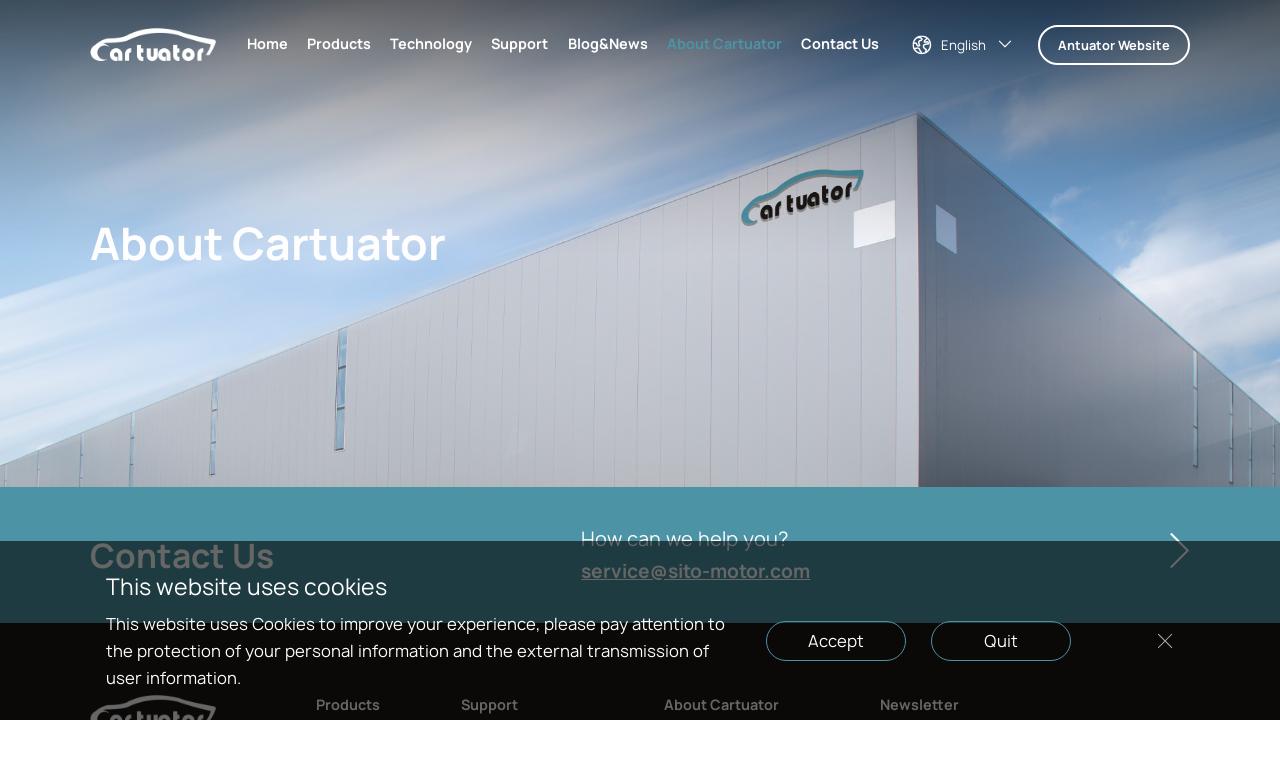

--- FILE ---
content_type: text/html; charset=utf-8
request_url: https://www.cartuator.com/our_culture.html
body_size: 7464
content:
<!DOCTYPE html>
<html>
<head>
    <meta charset="utf-8">
    <meta http-equiv="X-UA-Compatible" content="IE=edge">
    <meta name="viewport" content="width=device-width, initial-scale=1.0">
    <meta name="author" content="逐鹿科技有限公司提供技术支持，https://www.zhulu86.com/">
    <title>Our culture_Cartuator electric roof lift system</title>
    <meta name="description"
          content="Cartuator has five types of electric roof lifting systems for RV, which can match the vast majority of models in the market, such as pop-up camper vans, pop-up caravans and rooftop tents.">
    <meta name="keywords"
          content="pop roof lift,roof lift,camper roof lift actuator,caravan tent lift,linear actuator solutions for truck camper">
    <meta name="format-detection" content="telephone=no"/>
    <link rel="stylesheet" href="/template/default/pc/skin/css/animate.css">
    <link rel="stylesheet" href="/template/default/pc/skin/css/swiper-bundle.min.css">
    <link rel="stylesheet" href="/template/default/pc/skin/layui/css/layui.css">
    <link rel="stylesheet" href="/template/default/pc/skin/css/public.css">
    <link rel="stylesheet" href="/template/default/pc/skin/css/style.css">
    <link rel="shortcut icon" href="/favicon.ico">
    <script src="/template/default/pc/skin/js/jquery-3.3.1.min.js"></script>
    <script src="/template/default/pc/skin/js/swiper.min.js"></script>
    <script src="/template/default/pc/skin/layui/layui.js"></script>
    <script src="/template/default/pc/skin/js/gsap.min.js"></script>
    <script src="/template/default/pc/skin/js/lpk.js" type="text/javascript"></script>
<meta http-equiv="Content-Security-Policy" content="upgrade-insecure-requests">
    <script></script>    <!-- Google Tag Manager -->
<script>(function(w,d,s,l,i){w[l]=w[l]||[];w[l].push({'gtm.start':
new Date().getTime(),event:'gtm.js'});var f=d.getElementsByTagName(s)[0],
j=d.createElement(s),dl=l!='dataLayer'?'&l='+l:'';j.async=true;j.src=
'https://www.googletagmanager.com/gtm.js?id='+i+dl;f.parentNode.insertBefore(j,f);
})(window,document,'script','dataLayer','GTM-KJKJFQ8W');</script>
<!-- End Google Tag Manager -->
<!-- Google Tag Manager (noscript) -->
<noscript><iframe src="https://www.googletagmanager.com/ns.html?id=GTM-KJKJFQ8W"
height="0" width="0" style="display:none;visibility:hidden"></iframe></noscript>
<!-- End Google Tag Manager (noscript) -->
    
</head>
<body>


<header class="header ">
    <div class="w1600">
        <div class="box flexBetween">
            <div class="boxLeft">
                <a href="/">
                    <img src="/uploads/allimg/20240326/e543f7aad86c559d1a869403bbd06ea8.png" alt="" class="img1">
                    <img src="/uploads/allimg/20240325/7c9e55b28090bc8649d0328e51b76548.png" alt="" class="img2">
                </a>
            </div>
            <div class="boxCenter">
                <nav class="flexCenter">
                    <div class="item ">
                        <p><a href="/">Home</a></p>
                    </div>
                                        <div class="item ">
                        <p><a href="/products.html">Products</a></p>
                    </div>
                                        <div class="item ">
                        <p><a href="/technology.html">Technology</a></p>
                    </div>
                                        <div class="item ">
                        <p><a href="/our_service.html">Support</a></p>
                    </div>
                                        <div class="item ">
                        <p><a href="/blog_news.html">Blog&amp;News</a></p>
                    </div>
                                        <div class="item active">
                        <p><a href="/about_cartuator.html">About Cartuator</a></p>
                    </div>
                                        <div class="item ">
                        <p><a href="/contact_us.html">Contact Us</a></p>
                    </div>
                                    </nav>
            </div>
            <div class="boxRight flexBetween">
                <div class="left">
                    <div class="top">
                        <svg xmlns="http://www.w3.org/2000/svg" xmlns:xlink="http://www.w3.org/1999/xlink"
                             width="24px" height="24px">
                            <path fill-rule="evenodd" fill="rgb(255, 255, 255)"
                                  d="M16.522,22.543 C16.500,22.555 16.478,22.565 16.455,22.575 C15.020,23.199 13.438,23.548 11.773,23.548 C5.270,23.548 -0.001,18.277 -0.001,11.774 C-0.001,5.271 5.270,-0.001 11.773,-0.001 C18.276,-0.001 23.547,5.271 23.547,11.774 C23.547,16.585 20.658,20.716 16.522,22.543 ZM10.055,21.579 C10.243,21.249 10.164,21.020 9.681,20.546 L9.153,20.050 C9.112,20.010 9.076,19.976 9.054,19.953 C8.767,19.662 8.593,19.413 8.526,19.069 C8.231,17.559 7.596,16.909 6.766,16.742 C6.224,16.634 4.763,16.933 3.519,17.334 L3.508,17.338 C4.992,19.539 7.336,21.105 10.055,21.579 ZM2.212,8.990 C2.744,8.805 3.277,8.673 3.806,8.674 C3.971,8.674 4.134,8.685 4.293,8.709 C5.386,8.864 5.811,9.433 6.138,10.574 L6.270,11.048 C6.361,11.353 6.449,11.541 6.567,11.679 C7.000,12.189 7.504,12.391 7.948,12.343 L8.007,12.335 L8.023,12.332 L7.880,11.926 L7.476,10.826 C7.015,9.556 6.897,9.094 6.978,8.601 C7.244,7.010 8.089,5.673 9.887,5.440 L10.017,5.425 C11.049,5.325 11.321,4.697 10.976,4.390 C10.357,3.839 7.805,3.409 6.052,3.660 C6.037,3.662 6.024,3.656 6.009,3.657 C4.204,4.942 2.846,6.810 2.212,8.990 ZM9.700,2.030 C10.757,2.248 11.679,2.591 12.180,3.037 C13.766,4.446 12.734,6.906 10.308,7.215 L10.193,7.228 C9.385,7.307 8.950,7.937 8.783,8.798 L8.768,8.886 C8.770,8.879 8.771,8.879 8.773,8.884 L8.785,8.947 C8.801,9.032 8.827,9.139 8.865,9.269 L8.932,9.493 C8.993,9.683 9.066,9.893 9.170,10.182 L9.583,11.309 C9.731,11.716 9.806,11.942 9.882,12.202 C10.189,13.257 9.254,14.024 8.143,14.144 C7.101,14.256 6.008,13.818 5.186,12.852 C4.906,12.522 4.726,12.163 4.578,11.707 L4.496,11.434 L4.423,11.169 C4.271,10.608 4.232,10.535 4.065,10.506 L4.038,10.502 C3.960,10.490 3.882,10.485 3.803,10.485 C3.409,10.485 2.949,10.604 2.479,10.805 C2.308,10.878 2.149,10.957 2.007,11.036 L1.867,11.116 L1.850,11.126 C1.848,11.128 1.845,11.128 1.843,11.129 C1.829,11.343 1.810,11.556 1.810,11.774 C1.810,13.621 2.322,15.345 3.198,16.828 L2.809,15.661 C4.398,15.131 6.130,14.768 7.122,14.966 C8.640,15.270 9.811,16.439 10.271,18.561 L10.281,18.615 L10.345,18.683 L10.501,18.832 C10.642,18.964 10.825,19.133 10.860,19.167 C11.717,19.984 12.143,20.796 11.923,21.729 C13.144,21.711 14.307,21.463 15.385,21.044 L15.431,20.910 L15.641,20.303 L15.880,19.602 C16.011,19.214 16.123,18.877 16.210,18.604 L16.335,18.201 L16.191,18.077 C16.106,18.010 16.017,17.948 15.925,17.889 L15.295,17.474 C14.744,17.112 14.402,16.858 14.103,16.557 C13.432,15.887 12.930,14.680 12.936,13.568 C12.945,12.069 13.821,10.866 15.522,10.333 C15.759,10.258 16.125,10.189 16.651,10.110 L16.936,10.070 L17.250,10.027 L19.104,9.799 L19.060,9.686 C18.977,9.478 18.885,9.273 18.784,9.072 L18.732,8.973 L18.414,9.023 L17.739,9.134 C17.580,9.160 17.438,9.182 17.303,9.202 L17.171,9.222 C16.521,9.316 16.015,9.363 15.595,9.355 C14.783,9.338 14.215,9.148 14.005,8.436 C13.778,7.664 14.331,6.684 15.405,5.328 L15.619,5.063 C16.158,4.407 16.715,3.828 17.194,3.422 C15.633,2.406 13.774,1.811 11.773,1.811 C11.062,1.811 10.369,1.888 9.700,2.030 ZM18.651,4.578 C18.314,4.775 17.519,5.576 16.825,6.453 C16.534,6.820 16.281,7.173 16.091,7.478 L16.061,7.528 L16.116,7.524 C16.303,7.509 16.519,7.484 16.761,7.450 L17.035,7.411 L18.309,7.206 C18.392,7.192 18.466,7.181 18.535,7.172 C18.714,7.147 18.855,7.132 18.977,7.126 C19.275,7.112 19.455,7.130 19.704,7.296 C20.056,7.530 20.420,8.207 20.742,9.014 C20.892,9.387 21.001,9.730 21.052,10.016 C21.091,10.230 21.101,10.423 21.067,10.617 C20.994,11.022 20.725,11.378 20.254,11.473 L20.158,11.490 C19.987,11.516 19.816,11.539 19.644,11.559 L18.000,11.757 L17.336,11.843 C17.186,11.864 17.047,11.883 16.918,11.902 L16.712,11.934 C16.389,11.985 16.161,12.030 16.063,12.061 C15.120,12.357 14.751,12.862 14.747,13.578 C14.744,14.203 15.053,14.947 15.384,15.277 C15.540,15.434 15.751,15.597 16.079,15.820 L16.835,16.317 L16.888,16.353 C17.123,16.513 17.307,16.648 17.468,16.785 C18.021,17.256 18.320,17.757 18.157,18.410 L18.106,18.598 C18.044,18.815 17.950,19.115 17.827,19.489 L17.747,19.729 C20.165,17.913 21.736,15.031 21.736,11.774 C21.736,8.942 20.548,6.392 18.651,4.578 Z" />
                        </svg>
                        <span>English</span>
                        <i class="layui-icon layui-icon-down"></i>
                    </div>
                    <div class="bot">
                        <ul>
                            <li><a href="/cn">中文</a></li>
                            <li><a href="/de">Deutsch</a></li>
                        </ul>
                    </div>
                </div>
                <div class="right">
                    <a href="https://www.antuator.com" class="antuator" target="_blank">Antuator Website</a>
                </div>

            </div>
        </div>
    </div>
</header>

<!-- 手机导航 -->
<article class="MobileMain">
    <header class="HeaderMobile">
        <div class="box">
            <div class="logo">
                <a href="/" class="">
                    <img src="/uploads/allimg/20240325/7c9e55b28090bc8649d0328e51b76548.png" alt="">
                </a>
            </div>
            <div class="button">

                <div class="language">
                    <a>
                        <svg xmlns="http://www.w3.org/2000/svg" xmlns:xlink="http://www.w3.org/1999/xlink"
                             width="24px" height="24px">
                            <path fill-rule="evenodd" fill="rgb(0, 0, 0)"
                                  d="M16.522,22.543 C16.500,22.555 16.478,22.565 16.455,22.575 C15.020,23.199 13.438,23.548 11.773,23.548 C5.270,23.548 -0.001,18.277 -0.001,11.774 C-0.001,5.271 5.270,-0.001 11.773,-0.001 C18.276,-0.001 23.547,5.271 23.547,11.774 C23.547,16.585 20.658,20.716 16.522,22.543 ZM10.055,21.579 C10.243,21.249 10.164,21.020 9.681,20.546 L9.153,20.050 C9.112,20.010 9.076,19.976 9.054,19.953 C8.767,19.662 8.593,19.413 8.526,19.069 C8.231,17.559 7.596,16.909 6.766,16.742 C6.224,16.634 4.763,16.933 3.519,17.334 L3.508,17.338 C4.992,19.539 7.336,21.105 10.055,21.579 ZM2.212,8.990 C2.744,8.805 3.277,8.673 3.806,8.674 C3.971,8.674 4.134,8.685 4.293,8.709 C5.386,8.864 5.811,9.433 6.138,10.574 L6.270,11.048 C6.361,11.353 6.449,11.541 6.567,11.679 C7.000,12.189 7.504,12.391 7.948,12.343 L8.007,12.335 L8.023,12.332 L7.880,11.926 L7.476,10.826 C7.015,9.556 6.897,9.094 6.978,8.601 C7.244,7.010 8.089,5.673 9.887,5.440 L10.017,5.425 C11.049,5.325 11.321,4.697 10.976,4.390 C10.357,3.839 7.805,3.409 6.052,3.660 C6.037,3.662 6.024,3.656 6.009,3.657 C4.204,4.942 2.846,6.810 2.212,8.990 ZM9.700,2.030 C10.757,2.248 11.679,2.591 12.180,3.037 C13.766,4.446 12.734,6.906 10.308,7.215 L10.193,7.228 C9.385,7.307 8.950,7.937 8.783,8.798 L8.768,8.886 C8.770,8.879 8.771,8.879 8.773,8.884 L8.785,8.947 C8.801,9.032 8.827,9.139 8.865,9.269 L8.932,9.493 C8.993,9.683 9.066,9.893 9.170,10.182 L9.583,11.309 C9.731,11.716 9.806,11.942 9.882,12.202 C10.189,13.257 9.254,14.024 8.143,14.144 C7.101,14.256 6.008,13.818 5.186,12.852 C4.906,12.522 4.726,12.163 4.578,11.707 L4.496,11.434 L4.423,11.169 C4.271,10.608 4.232,10.535 4.065,10.506 L4.038,10.502 C3.960,10.490 3.882,10.485 3.803,10.485 C3.409,10.485 2.949,10.604 2.479,10.805 C2.308,10.878 2.149,10.957 2.007,11.036 L1.867,11.116 L1.850,11.126 C1.848,11.128 1.845,11.128 1.843,11.129 C1.829,11.343 1.810,11.556 1.810,11.774 C1.810,13.621 2.322,15.345 3.198,16.828 L2.809,15.661 C4.398,15.131 6.130,14.768 7.122,14.966 C8.640,15.270 9.811,16.439 10.271,18.561 L10.281,18.615 L10.345,18.683 L10.501,18.832 C10.642,18.964 10.825,19.133 10.860,19.167 C11.717,19.984 12.143,20.796 11.923,21.729 C13.144,21.711 14.307,21.463 15.385,21.044 L15.431,20.910 L15.641,20.303 L15.880,19.602 C16.011,19.214 16.123,18.877 16.210,18.604 L16.335,18.201 L16.191,18.077 C16.106,18.010 16.017,17.948 15.925,17.889 L15.295,17.474 C14.744,17.112 14.402,16.858 14.103,16.557 C13.432,15.887 12.930,14.680 12.936,13.568 C12.945,12.069 13.821,10.866 15.522,10.333 C15.759,10.258 16.125,10.189 16.651,10.110 L16.936,10.070 L17.250,10.027 L19.104,9.799 L19.060,9.686 C18.977,9.478 18.885,9.273 18.784,9.072 L18.732,8.973 L18.414,9.023 L17.739,9.134 C17.580,9.160 17.438,9.182 17.303,9.202 L17.171,9.222 C16.521,9.316 16.015,9.363 15.595,9.355 C14.783,9.338 14.215,9.148 14.005,8.436 C13.778,7.664 14.331,6.684 15.405,5.328 L15.619,5.063 C16.158,4.407 16.715,3.828 17.194,3.422 C15.633,2.406 13.774,1.811 11.773,1.811 C11.062,1.811 10.369,1.888 9.700,2.030 ZM18.651,4.578 C18.314,4.775 17.519,5.576 16.825,6.453 C16.534,6.820 16.281,7.173 16.091,7.478 L16.061,7.528 L16.116,7.524 C16.303,7.509 16.519,7.484 16.761,7.450 L17.035,7.411 L18.309,7.206 C18.392,7.192 18.466,7.181 18.535,7.172 C18.714,7.147 18.855,7.132 18.977,7.126 C19.275,7.112 19.455,7.130 19.704,7.296 C20.056,7.530 20.420,8.207 20.742,9.014 C20.892,9.387 21.001,9.730 21.052,10.016 C21.091,10.230 21.101,10.423 21.067,10.617 C20.994,11.022 20.725,11.378 20.254,11.473 L20.158,11.490 C19.987,11.516 19.816,11.539 19.644,11.559 L18.000,11.757 L17.336,11.843 C17.186,11.864 17.047,11.883 16.918,11.902 L16.712,11.934 C16.389,11.985 16.161,12.030 16.063,12.061 C15.120,12.357 14.751,12.862 14.747,13.578 C14.744,14.203 15.053,14.947 15.384,15.277 C15.540,15.434 15.751,15.597 16.079,15.820 L16.835,16.317 L16.888,16.353 C17.123,16.513 17.307,16.648 17.468,16.785 C18.021,17.256 18.320,17.757 18.157,18.410 L18.106,18.598 C18.044,18.815 17.950,19.115 17.827,19.489 L17.747,19.729 C20.165,17.913 21.736,15.031 21.736,11.774 C21.736,8.942 20.548,6.392 18.651,4.578 Z" />
                        </svg> English <i class="layui-icon layui-icon-down"></i>
                    </a>
                    <div class="bot">
                        <ul>
                            <li><a href="/cn">中文</a></li>
                            <li><a href="/de">Deutsch</a></li>
                        </ul>
                    </div>
                </div>
                <div class="menu">
                    <div class="menu_btn">
                        <p>
                            <span></span>
                            <span></span>
                            <span></span>
                        </p>
                    </div>
                </div>
            </div>
        </div>
    </header>
    <section class="MobileNavigation">
        <div class="box_scroll">
            <div class="box">
                <div class="item item_link">
                    <a href="/">
                        <p>Home</p>
                        <p><i class="layui-icon layui-icon-right"></i></p>
                    </a>
                </div>

                                <!--                item_moadian-->
                <div class="item item_link">
                    <a href="/products.html" >
                    <p>Products</p>
                    <p>
                        <i class="layui-icon layui-icon-right"></i>                    </p>
                    </a>
                                    </div>
                                <!--                item_moadian-->
                <div class="item item_link">
                    <a href="/technology.html" >
                    <p>Technology</p>
                    <p>
                        <i class="layui-icon layui-icon-right"></i>                    </p>
                    </a>
                                    </div>
                                <!--                item_moadian-->
                <div class="item item_select">
                    <a >
                    <p>Support</p>
                    <p>
                        <span></span>                    </p>
                    </a>
                                        <div class="twoSelect">
                                                <div class="twoSelectItem">
                            <a href="/our_service.html" >
                            <p>Our service</p>
                            <p>
                                <i class="layui-icon layui-icon-right"></i>                            </p>
                            </a>
                                                    </div>
                                                <div class="twoSelectItem">
                            <a href="/faq.html" >
                            <p>FAQ</p>
                            <p>
                                <i class="layui-icon layui-icon-right"></i>                            </p>
                            </a>
                                                    </div>
                                                <div class="twoSelectItem">
                            <a href="/download.html" >
                            <p>Download</p>
                            <p>
                                <i class="layui-icon layui-icon-right"></i>                            </p>
                            </a>
                                                    </div>
                                                <div class="twoSelectItem">
                            <a href="/customer_feedback.html" >
                            <p>Customer feedback</p>
                            <p>
                                <i class="layui-icon layui-icon-right"></i>                            </p>
                            </a>
                                                    </div>
                        
                    </div>
                                    </div>
                                <!--                item_moadian-->
                <div class="item item_link">
                    <a href="/blog_news.html" >
                    <p>Blog&amp;News</p>
                    <p>
                        <i class="layui-icon layui-icon-right"></i>                    </p>
                    </a>
                                    </div>
                                <!--                item_moadian-->
                <div class="item item_select">
                    <a >
                    <p>About Cartuator</p>
                    <p>
                        <span></span>                    </p>
                    </a>
                                        <div class="twoSelect">
                                                <div class="twoSelectItem">
                            <a href="/about_cartuator.html#about1" >
                            <p>About the brand </p>
                            <p>
                                <i class="layui-icon layui-icon-right"></i>                            </p>
                            </a>
                                                    </div>
                                                <div class="twoSelectItem">
                            <a href="/about_cartuator.html#about2" >
                            <p>Our culture</p>
                            <p>
                                <i class="layui-icon layui-icon-right"></i>                            </p>
                            </a>
                                                    </div>
                                                <div class="twoSelectItem">
                            <a href="/about_cartuator.html#about3" >
                            <p>Our strengths</p>
                            <p>
                                <i class="layui-icon layui-icon-right"></i>                            </p>
                            </a>
                                                    </div>
                        
                    </div>
                                    </div>
                                <!--                item_moadian-->
                <div class="item item_link">
                    <a href="/contact_us.html" >
                    <p>Contact Us</p>
                    <p>
                        <i class="layui-icon layui-icon-right"></i>                    </p>
                    </a>
                                    </div>
                
            </div>
        </div>
    </section>
</article>
<!-- 手机导航 End -->

<!-- 内页banner模型 -->

<section class="innerBanner">
    <div class="">
        <div class="box">
            <img src="/uploads/allimg/20240328/fdc508fee65eafb955456f02ed592655.jpg" alt="">
            <div class="orientation">
                <div class="w1600">
                    <div class="title f56 wow animate__fadeInUp"> About Cartuator </div>
                </div>
            </div>
        </div>
    </div>
</section>
<div class="maodian" id="nobanner"></div>


<section class="home_contact">
    <div class="w1600">
        <div class="p80">
            <div class="box flexBetween wow animate__fadeInUp">
                <div class="left">
                    Contact Us
                </div>
                <div class="right flexBetween">
                    <div class="le">
                        <div>
                            <div class="top">
                                How can we help you?
                            </div>
                            <div class="bot">
                                <a href="mailto:service@sito-motor.com" target="_blank">service@sito-motor.com</a>
                            </div>
                        </div>
                    </div>
                    <div class="ri">
                        <a href="/contact_us.html">
                            <svg xmlns="http://www.w3.org/2000/svg" xmlns:xlink="http://www.w3.org/1999/xlink"
                                 width="20px" height="37px">
                                <path fill-rule="evenodd" fill="rgb(255, 255, 255)"
                                      d="M1.500,36.178 L0.086,34.763 L16.349,18.500 L0.086,2.237 L1.500,0.822 L19.178,18.500 L1.500,36.178 Z" />
                            </svg>
                        </a>
                    </div>

                </div>
            </div>
        </div>
    </div>
</section>

<!-- 底部首页和内页不一样 -->

<footer class="footer ">
    <div class="w1600">
        <div class="">
            <div class="box">
                
                                
                
                <div class="boxTop flexBetween">
                    <div class="boxLeft">
                        <img src="/uploads/allimg/20240326/e543f7aad86c559d1a869403bbd06ea8.png" alt="">
                    </div>
                    <div class="boxCenter flexBetween">
                                                        <div class="item">
                                    <h5>Products</h5>
                                                                        <ul>
                                                                                <li><a href="/products/52.html"> CART-X01 </a></li>
                                                                                <li><a href="/products/53.html"> CART-X02 </a></li>
                                                                                <li><a href="/products/7.html"> CART- P01 </a></li>
                                                                                <li><a href="/products/51.html"> CART-P04 </a></li>
                                                                                <li><a href="/products/54.html"> CART-P05 </a></li>
                                                                            </ul>
                                                                    </div>
                                                            <div class="item">
                                    <h5>Support</h5>
                                                                        <ul>
                                                                                <li><a href="/our_service.html"> Our service </a></li>
                                                                                <li><a href="/faq.html"> FAQ </a></li>
                                                                                <li><a href="/download.html"> Download </a></li>
                                                                                <li><a href="/customer_feedback.html"> Customer feedback </a></li>
                                                                            </ul>
                                                                    </div>
                                                            <div class="item">
                                    <h5>About Cartuator</h5>
                                                                        <ul>
                                                                                <li><a href="/about_cartuator.html#about1"> About the brand  </a></li>
                                                                                <li><a href="/about_cartuator.html#about2"> Our culture </a></li>
                                                                                <li><a href="/about_cartuator.html#about3"> Our strengths </a></li>
                                                                            </ul>
                                                                    </div>
                                                </div>
                    <div class="boxRight">
                        <h5> Newsletter </h5>
                        <div class="_m">
                                                        <form action="javascript:;" id="form_zhl55028c83e189875dc4bf450d1b17f58d" class="layui-form" method="post">
                                <input type="hidden" name="__token__" value="a3132addbe0700d2aaf1b3cf641663fe" />                                <input type="hidden" name="form_id" value="1"/><script type="text/javascript">
    function tijiao(){
        if(diyzhl() == 0){
            return false;
        }else{
            send();
        }
    } 
    function send(){
        $.ajax({
            type: "POST",
            url: "https://www.cartuator.com/api.php/Ajax/form_submit.html",
            data: $("#form_zhl55028c83e189875dc4bf450d1b17f58d").serialize(),
            dataType: "json",
            success: function(data){
                  if(data.status){
                      alert(data.msg);
                      window.location.reload();//刷新本页面
                  }else{
                      alert(data.msg);
                      window.location.reload();//刷新本页面
                  }
            }
        });
    }
</script>                                <input type="text" name="attr_1" lay-verType="tips" lay-verify="email"
                                       lay-reqText="Please fill in your email" placeholder="Email Address" />
                                <label lay-submit="" lay-filter="main_message">
                                    <input type="submit" >
                                    <p><button>Subscribe</button></p>
                                </label>
                            </form>
                                                    </div>
                        <h5> Follow us </h5>
                        <div class="feng">
                            <ul class="flexStart">
                                <li><a href="https://www.linkedin.com/company/73809649/admin/" target="_blank"><img src="/template/default/pc/skin/images/f1.png" alt=""></a></li>
                                <li><a href="https://www.facebook.com/Shanghai-Antuator-Intelligent-Technology-CoLtd-106120738298154" target="_blank"><img src="/template/default/pc/skin/images/f2.png" alt=""></a></li>
                                <li><a href="https://www.youtube.com/channel/UCcQoNPChnTOTA2eNMj-LTAw" target="_blank"><img src="/template/default/pc/skin/images/f3.png" alt=""></a></li>
                                <li><a href="" target="_blank"><img src="/template/default/pc/skin/images/f4.png" alt=""></a></li>
                            </ul>
                        </div>

                    </div>
                </div>
                 <div class="boxBot flexBetween">
                    <div class="left">
                        Copyright © Cartuator 2024 <a href="https://zhulu86.com/" target="_blank">Powered By
                        Zhulu</a>
                    </div>
                    <div class="right">
                        <a href="/privacy_policy">Privacy policy </a> ·
                        <a href="/conditions"> Terms & Conditions</a>
                    </div>
                </div>
                
                                
               
               
            </div>
        </div>
    </div>
</footer>

</body>

<script src="/template/default/pc/skin/js/public.js"></script>
<div class="layer_box" id="yszc_main">
    <div class="box flexBetween">
        <div class="boxLeft_">
            <h5> This website uses cookies</h5>
            <h6> This website uses Cookies to improve your experience, please pay attention to the protection of your personal information and the external transmission of user information.</h6>
        </div>
        <div class="boxRight_ ">
            <section class="flexBetween">
                <div onclick="js_cookie();"> Accept</div>
                <div class="tuichu"> Quit</div>
                <p class="tuichu"><svg t="1648606097768" class="icon" viewBox="0 0 1024 1024" version="1.1"
                                       xmlns="http://www.w3.org/2000/svg" p-id="3612" width="18" height="18">
                    <path
                            d="M912.526651 867.741144 555.540144 510.712681l356.986507-357.000833c11.171434-11.18576 11.171434-29.257348 0-40.443108-11.20111-11.18576-29.272697-11.18576-40.444131 0L515.096013 470.267527 158.096203 113.267716c-11.187807-11.159154-29.258371-11.159154-40.444131 0-11.186783 11.186783-11.186783 29.286 0 40.47176L474.623229 510.712681 117.623419 867.741144c-11.159154 11.172457-11.159154 29.216415 0 40.443108 11.18576 11.17348 29.284977 11.17348 40.47176 0l357.000833-357.027439 356.985484 357.027439c11.171434 11.17348 29.243021 11.17348 40.444131 0C923.698085 896.957559 923.725714 878.913601 912.526651 867.741144z"
                            p-id="3613" fill="#aeaeae"></path>
                </svg></p>
            </section>
        </div>
    </div>
</div>
<script>
    $('.layer_box .box .boxRight_ .tuichu').click(function () {
        $('.layer_box').hide();
    })
    function js_cookie() {
        $.ajax({
            url: "/api.php/Ajax/js_cookie",
            success: function (res) {
                $('#yszc_main').hide();
            }
        })
    }

    layui.use('form', function () {
        var form = layui.form;
        form.render();
        //监听提交
        form.on('submit(main_message)', function (data) {
            $.ajax({
                type: "POST",
                url: "/api.php/Ajax/form_submit.html",
                data: data.field,
                dataType: "json",
                success: function (data) {
                    if (data.status) {
                        layer.msg('Submit successfully');

                        $('#res_ny_form').click();
                        setTimeout(function () {
                            window.location.reload();//刷新本页面
                        }, 2000);
                    } else {
                        alert(data.msg);
                        window.location.reload();//刷新本页面
                    }
                }
            });
        });
    });
</script>




</html>

--- FILE ---
content_type: text/css
request_url: https://www.cartuator.com/template/default/pc/skin/css/public.css
body_size: 3300
content:
* {
	margin: 0;
	padding: 0;
	outline: none;
	box-sizing: border-box;
}
.VisualEditing{
	font-size: 14px;
	cursor: pointer;
}

.wow {
	visibility: hidden;
}

table {
	border-collapse: collapse;
	border-spacing: 0;
}

fieldset,
img,
video {
	border: 0;
	vertical-align: middle;
	max-width: 100%;
	object-fit: cover;
}


a {
	text-decoration: none;
	color: #333;
}

address,
caption,
cite,
code,
dfn,
em,
th,
var {
	font-style: normal;
	font-weight: normal;
}

ol,
ul {
	list-style: none;
	padding: 0;
	margin: 0;
}

h1,
h2,
h3,
h4,
h5,
h6 {
	font-size: 100%;
}

a,
input,
button,
select,
textarea {
	outline: none;
	appearance: none;
	-webkit-appearance: none;
	-moz-appearance: none;
	border-radius: 0;
	line-height: normal;
}

abbr,
acronym {
	border: 0;
}

body {
	font-family: Arial, "PingFang SC", Arial ;
	font-size: 16px;
	color: #000;
}

@font-face {
	font-family: 'gilroy_bold';
	src: url('../fonts/gilroy-bold-4.otf') format('truetype');
}

@font-face {
	font-family: 'gilroy_light';
	src: url('../fonts/Gilroy-Light-11.otf') format('truetype');
}

@font-face {
	font-family: 'gilroy_Medium';
	src: url('../fonts/Gilroy-Medium-2.otf') format('truetype');
}

@font-face {
	font-family: 'gilroy_regular';
	src: url('../fonts/gilroy-regular-3.otf') format('truetype');
}

@font-face {
	font-family: 'ManropeB';
	src: url('../fonts/Manrope-Bold.ttf') format('truetype');
}
@font-face {
	font-family: 'manropeR';
	src: url('../fonts/manrope-regular.otf') format('truetype');
}

.flexBetween {
	display: -webkit-flex;
	display: -webkit-box;
	display: -ms-flexbox;
	display: flex;
	-webkit-box-pack: justify;
	-webkit-justify-content: space-between;
	-ms-flex-pack: justify;
	justify-content: space-between;
	-webkit-flex-wrap: wrap;
	-ms-flex-wrap: wrap;
	flex-wrap: wrap;
}

.flexStart {
	display: -webkit-box;
	display: -ms-flexbox;
	display: flex;
	display: -webkit-flex;
	-webkit-box-pack: start;
	-webkit-justify-content: flex-start;
	-ms-flex-pack: start;
	justify-content: flex-start;
	-webkit-flex-wrap: wrap;
	-ms-flex-wrap: wrap;
	flex-wrap: wrap;
}

.flexCenter {
	display: -webkit-flex;
	/* Safari */
	display: -webkit-box;
	display: -ms-flexbox;
	display: flex;
	-webkit-box-pack: center;
	-webkit-justify-content: center;
	-ms-flex-pack: center;
	justify-content: center;
	-webkit-flex-wrap: wrap;
	-ms-flex-wrap: wrap;
	flex-wrap: wrap;
}

.flexEnd {
	display: -webkit-flex;
	/* Safari */
	display: -webkit-box;
	display: -ms-flexbox;
	display: flex;
	-webkit-box-pack: end;
	-webkit-justify-content: flex-end;
	-ms-flex-pack: end;
	justify-content: flex-end;
	-webkit-flex-wrap: wrap;
	-ms-flex-wrap: wrap;
	flex-wrap: wrap;
}

.ellipsis {
	display: -webkit-box;
	-webkit-box-orient: vertical;
	-webkit-line-clamp: 1;
	overflow: hidden;
	text-justify: distribute-all-lines;
}

.ellipsis2 {
	display: -webkit-box;
	-webkit-box-orient: vertical;
	-webkit-line-clamp: 2;
	overflow: hidden;
	text-justify: distribute-all-lines;
}

.ellipsis3 {
	display: -webkit-box;
	-webkit-box-orient: vertical;
	-webkit-line-clamp: 3;
	overflow: hidden;
	text-justify: distribute-all-lines;
}

.ellipsis4 {
	display: -webkit-box;
	-webkit-box-orient: vertical;
	-webkit-line-clamp: 4;
	overflow: hidden;
	text-justify: distribute-all-lines;
}

.ellipsis5 {
	display: -webkit-box;
	-webkit-box-orient: vertical;
	-webkit-line-clamp: 5;
	overflow: hidden;
	text-justify: distribute-all-lines;
}

.ellipsis6 {
	display: -webkit-box;
	-webkit-box-orient: vertical;
	-webkit-line-clamp: 6;
	overflow: hidden;
	text-justify: distribute-all-lines;
}

/* 滚动条样式 */
.l_scrollx {
	overflow: auto;
	overflow-x: auto;
	overflow-y: hidden;
	scrollbar-color: #cf0f35 #fff;
	/* 第一个方块颜色，第二个轨道颜色(用于更改火狐浏览器样式) */
	scrollbar-width: thin;
	/* 火狐滚动条无法自定义宽度，只能通过此属性使滚动条宽度变细 */
	-ms-overflow-style: none;
}

.l_scrolly {
	overflow: auto;
	overflow-x: hidden;
	overflow-y: auto;
	scrollbar-color: #cf0f35 #fff;
	/* 第一个方块颜色，第二个轨道颜色(用于更改火狐浏览器样式) */
	scrollbar-width: thin;
	/* 火狐滚动条无法自定义宽度，只能通过此属性使滚动条宽度变细 */
	-ms-overflow-style: none;
}

.l_scroll::-webkit-scrollbar {
	width: 1px;
	height: 2px;
}

.l_scroll::-webkit-scrollbar-thumb {
	border-radius: 2px;
	background: rgba(255, 255, 255, 0.7);
}

.l_scroll::-webkit-scrollbar-track {
	border-radius: 2px;
	background: rgba(255, 255, 255, 0.3);
}

/* 滚动条样式 END */

/* 视频弹窗 */
.layerVideo {
	position: fixed;
	width: 100%;
	height: 100%;
	top: 0;
	left: 0;
	z-index: 99;
	background: rgba(0, 0, 0, 0.5);
	display: none;
}

.layerVideo .box {
	width: min(8rem, 80vw);
	position: absolute;
	top: 50%;
	left: 50%;
	max-height: 60vh;
	-ms-transform: translateX(-50%) translateY(-50%);
	transform: translateX(-50%) translateY(-50%);
	-webkit-transform: translateX(-50%) translateY(-50%);
}

.layerVideo .box video {
	width: 100%;
}

.layerVideo .box span {
	position: absolute;
	right: -32px;
	top: -32px;
	color: #fff;
	font-size: 32px;
	font-weight: bold;
	cursor: pointer;
}

/* 视频弹窗 End*/



.lpk_phone {
	display: none;
}

@media screen and (max-width:992px) {
	.lpk_pc {
		display: none;
	}

	.lpk_phone {
		display: block;
	}

}

@media screen and (max-width: 699px) {}

/* animation: headanim 0.5s ease 0s infinite; */
/* 手机图标动画 */
@keyframes headanim {
	0% {
		transform: rotate(0deg);
		-webkit-transform: rotate(0deg);
		-moz-transform: rotate(0deg);
		-o-transform: rotate(0deg);
	}

	25% {
		transform: rotate(10deg);
		-webkit-transform: rotate(10deg);
		-moz-transform: rotate(10deg);
		-o-transform: rotate(10deg);
	}

	100% {
		transform: rotate(-10deg);
		-webkit-transform: rotate(-10deg);
		-moz-transform: rotate(-10deg);
		-o-transform: rotate(-10deg);
	}
}

@-webkit-keyframes headanim {
	0% {
		transform: rotate(0deg);
		-webkit-transform: rotate(0deg);
		-moz-transform: rotate(0deg);
		-o-transform: rotate(0deg);
	}

	25% {
		transform: rotate(10deg);
		-webkit-transform: rotate(10deg);
		-moz-transform: rotate(10deg);
		-o-transform: rotate(10deg);
	}

	100% {
		transform: rotate(-10deg);
		-webkit-transform: rotate(-10deg);
		-moz-transform: rotate(-10deg);
		-o-transform: rotate(-10deg);
	}
}

@-moz-keyframes headanim {
	0% {
		transform: rotate(0deg);
		-webkit-transform: rotate(0deg);
		-moz-transform: rotate(0deg);
		-o-transform: rotate(0deg);
	}

	25% {
		transform: rotate(10deg);
		-webkit-transform: rotate(10deg);
		-moz-transform: rotate(10deg);
		-o-transform: rotate(10deg);
	}

	100% {
		transform: rotate(-10deg);
		-webkit-transform: rotate(-10deg);
		-moz-transform: rotate(-10deg);
		-o-transform: rotate(-10deg);
	}
}

@-o-keyframes headanim {
	0% {
		transform: rotate(0deg);
		-webkit-transform: rotate(0deg);
		-moz-transform: rotate(0deg);
		-o-transform: rotate(0deg);
	}

	25% {
		transform: rotate(10deg);
		-webkit-transform: rotate(10deg);
		-moz-transform: rotate(10deg);
		-o-transform: rotate(10deg);
	}

	100% {
		transform: rotate(-10deg);
		-webkit-transform: rotate(-10deg);
		-moz-transform: rotate(-10deg);
		-o-transform: rotate(-10deg);
	}
}

/* 手机图标动画END */

.hidden {
	overflow: hidden;
}

/* 手机导航 */
.MobileMain {
	--phone_height: 58px;
	position: sticky;
	top: 0;
	left: 0;
	z-index: 8;
	width: 100%;
	background: #fff;
	display: none;
}

.MobileMain .HeaderMobile {
	height: var(--phone_height);
	box-shadow: 0px 0px 0px 1px #eee;
}

.MobileMain .HeaderMobile .box {
	display: -webkit-box;
	display: -webkit-flex;
	display: -ms-flexbox;
	display: flex;
	-webkit-box-pack: justify;
	-webkit-justify-content: space-between;
	-ms-flex-pack: justify;
	justify-content: space-between;
	padding: 10px 5vw;
}

.MobileMain .HeaderMobile .box .logo {
	display: -webkit-box;
	display: -webkit-flex;
	display: -ms-flexbox;
	display: flex;
	-webkit-box-align: center;
	-webkit-align-items: center;
	-ms-flex-align: center;
	align-items: center;
}

.MobileMain .HeaderMobile .box .logo a {
	display: block;
}

.MobileMain .HeaderMobile .box .logo a img {
	height: 32px;
}

.MobileMain .HeaderMobile .box .button {
	display: -webkit-box;
	display: -webkit-flex;
	display: -ms-flexbox;
	display: flex;
	-webkit-box-pack: justify;
	-webkit-justify-content: space-between;
	-ms-flex-pack: justify;
	justify-content: space-between;
	-webkit-box-align: center;
	-webkit-align-items: center;
	-ms-flex-align: center;
	align-items: center;
}

.MobileMain .HeaderMobile .box .button .Language a {
	font-size: 0.18rem;
	color: #000;
	display: block;
	line-height: 0.45rem;
	border-radius: 0.25rem;
}

.MobileMain .HeaderMobile .box .button .search div {
	width: 30px;
	text-align: center;
}

.MobileMain .HeaderMobile .box .button .search p svg {
	display: -webkit-box;
	display: -webkit-flex;
	display: -ms-flexbox;
	display: flex;
}

.MobileMain .HeaderMobile .box .button .search .Close {
	display: none;
}

.MobileMain .HeaderMobile .box .button .search .active .Show {
	display: none;
}

.MobileMain .HeaderMobile .box .button .search .active .Close {
	display: -webkit-box;
	display: -webkit-flex;
	display: -ms-flexbox;
	display: flex;

	color: #ed6d00;
}

.MobileMain .HeaderMobile .box .button .search .active .Close i {
	font-size: 0.26rem;
	font-weight: bold;
}

.MobileMain .HeaderMobile .box .button .search .active .btn {
	display: none;
}

.MobileMain .HeaderMobile .box .button .word {
	font-size: 14px;
	font-weight: bold;
}

.MobileMain .HeaderMobile .box .button .word a {
	color: #206231;
	text-decoration: none;
}

.MobileMain .HeaderMobile .box .button .word a svg {
	display: inline-block;
	vertical-align: sub;
	animation: CallUp 0.5s ease 0s infinite;
	-webkit-animation: CallUp 0.5s ease 0s infinite;
	-moz-animation: CallUp 0.5s ease 0s infinite;
	-o-animation: CallUp 0.5s ease 0s infinite;
}

.MobileMain .HeaderMobile .box .button .word a img {
	position: relative;
}

.MobileMain .HeaderMobile .box .button .call a {
	color: #000;
	font-size: 16px;
}

.MobileMain .HeaderMobile .box .button .search {
	margin-left: 0.5rem;
}

.MobileMain .HeaderMobile .box .button .search .icon2 {
	display: none;
}

.MobileMain .HeaderMobile .box .button .search.active .icon1 {
	display: none;
}

.MobileMain .HeaderMobile .box .button .search.active .icon2 {
	display: block;
}


.MobileMain .HeaderMobile .box .button .menu {
	margin-left: 0.5rem;
}

.MobileMain .HeaderMobile .box .button .menu .menu_btn p {
	position: relative;
}

.MobileMain .HeaderMobile .box .button .menu .menu_btn p span {
	display: block;
	width: 30px;
	height: 2px;
	background: #4d93a6;
	margin: 8px 0;
}

.MobileMain .HeaderMobile .box .button .menu .menu_btn p span:nth-child(1) {
	-webkit-transition: 0.4s;
	-o-transition: 0.4s;
	transition: 0.4s;
}

.MobileMain .HeaderMobile .box .button .menu .menu_btn p span:nth-child(2) {
	opacity: 0;
}

.MobileMain .HeaderMobile .box .button .menu .menu_btn p span:nth-child(3) {
	-webkit-transition: 0.4s;
	-o-transition: 0.4s;
	transition: 0.4s;
}

.MobileMain .HeaderMobile .box .button .menu .menu_btn p::before {
	content: '';
	position: absolute;
	top: 0;
	width: 100%;
	height: 2px;
	background: #4d93a6;
	top: 50%;
	margin-top: -1px;
	-webkit-transition: 0.4s;
	-o-transition: 0.4s;
	transition: 0.4s;
}

.MobileMain .HeaderMobile .box .button .menu .menu_btn p::after {
	content: '';
	position: absolute;
	top: 0;
	width: 100%;
	height: 2px;
	background: #4d93a6;
	top: 50%;
	margin-top: -1px;
	-webkit-transition: 0.4s;
	-o-transition: 0.4s;
	transition: 0.4s;
}

.MobileMain .HeaderMobile .box .button .menu .menu_btn.active p span {
	opacity: 0;
}

.MobileMain .HeaderMobile .box .button .menu .menu_btn.active p::before {
	-webkit-transform: rotate(45deg);
	-ms-transform: rotate(45deg);
	transform: rotate(45deg);
}

.MobileMain .HeaderMobile .box .button .menu .menu_btn.active p::after {
	-webkit-transform: rotate(-45deg);
	-ms-transform: rotate(-45deg);
	transform: rotate(-45deg);
}

.MobileNavigation {
	position: absolute;
	z-index: 3;
	top: var(--phone_height);
	background: #fff;
	left: 0;
	width: 100%;
	z-index: 7;
	height: calc(100vh - var(--phone_height));
	display: none;
}

.MobileNavigation .box_scroll {
	max-height: 90%;
	padding: 0.5rem 5vw;
	box-sizing: border-box;
	overflow: scroll;
	-ms-scroll-chaining: none;
	overscroll-behavior: contain;
}

.MobileNavigation .box_scroll .box .item {
	border-bottom: 1px solid rgba(0, 0, 0, 0.1);
}

.MobileNavigation .box_scroll .box .item a {
	line-height: 50px;
	display: flex;
	font-size: 16px;
	color: #333;
	justify-content: space-between;
}

.MobileNavigation .box_scroll .box .item a i {
	color: #666;
	font-size: 16px;
}

.MobileNavigation .box_scroll .box .item a p {
	display: flex;
	align-items: center;
}

.MobileNavigation .box_scroll .box .item a p span {
	display: block;
	width: 15px;
	height: 1px;
	background: #666;
	position: relative;
}

.MobileNavigation .box_scroll .box .item a p span::after {
	position: absolute;
	top: 0;
	left: 0;
	content: '';
	width: 100%;
	height: 100%;
	background: #666;
	transform: rotate(90deg);
	transition: 0.4s;
}

.MobileNavigation .box_scroll .box .item .active p span::after {
	transform: rotate(180deg);
}

.MobileNavigation .box_scroll .box .item .twoSelect {
	padding-left: 16px;
	display: none;
}

.MobileNavigation .box_scroll .box .item .twoSelect .twoSelectItem a {
	font-size: 15px;
}

.MobileNavigation .box_scroll .box .item .threeSelect {
	padding-left: 16px;
	display: none;
}

.MobileNavigation .box_scroll .box .item .threeSelect .threeSelectItem a {
	font-size: 15px;
}

.MobileNavigation .box_scroll .box .item .fourSelect {
	padding-left: 16px;
	display: none;
}

.MobileNavigation .box_scroll .box .item .fourSelect .fourSelectItem a {
	font-size: 15px;
}

.mobile_search {
	display: none;
	z-index: 4;
	width: 100%;
	position: fixed;
	top: 1rem;
	left: 0;
	padding: 0.6rem 0;
	background: #fff;
	border-bottom: 1px solid #eee;
}

.mobile_search form {
	display: -webkit-box;
	display: -webkit-flex;
	display: -ms-flexbox;
	display: flex;
	-webkit-flex-wrap: wrap;
	-ms-flex-wrap: wrap;
	flex-wrap: wrap;
	width: min(7rem, 90%);
	margin: 0 auto;
	background: #f5f5f5;
	border-radius: 12px;
}

.mobile_search .input {
	-webkit-box-flex: 1;
	-webkit-flex: 1;
	-ms-flex: 1;
	flex: 1;
}

.mobile_search .input input {
	width: 100%;
	border: none;
	min-height: 60px;
	padding-left: 20px;
	background: none;
	color: #333;
}

.mobile_search .label .btn {
	display: -webkit-box;
	display: -webkit-flex;
	display: -ms-flexbox;
	display: flex;
	-webkit-flex-wrap: wrap;
	-ms-flex-wrap: wrap;
	flex-wrap: wrap;
	-webkit-box-pack: center;
	-webkit-justify-content: center;
	-ms-flex-pack: center;
	justify-content: center;
	-webkit-box-align: center;
	-webkit-align-items: center;
	-ms-flex-align: center;
	align-items: center;
	width: 60px;
	height: 100%;
	border-radius: 12px;
	background: #ed6d00;
	cursor: pointer;
}

/* 手机导航 End */

/* 图片弹框 */


.layerImg {
	position: fixed;
	top: 0;
	left: 0;
	width: 100%;
	height: 100%;
	background: rgba(0, 0, 0, 0.7);
	z-index: 10;
	display: none;
}

.layerImg .close {
	position: absolute;
	right: 5vw;
	top: 0.5rem;
}

.layerImg .close i {
	color: #fff;
	cursor: pointer;
	font-size: 0.24rem;
	transition: 0.4s;
	display: inline-block;
}

.layerImg .close i:hover {
	transform: rotate(180deg);
}

.layerImg .box {
	position: absolute;
	top: 50%;
	left: 50%;
	transform: translate(-50%, -50%);
	width: 80%;
	height: 80%;
	display: flex;
}

.layerImg .box img {
	max-width: 100%;
	max-height: 100%;
	margin: auto;
}

/* 图片弹框 End */
@media screen and (max-width:1200px) {
	.MobileMain {
		display: block;
	}


}

@media screen and (min-width: 669px) {
	.MobileNavigation .box_scroll .box .item a {
		line-height: 76px;
		font-size: 22px;
	}

	.MobileNavigation .box_scroll .box .item .twoSelect .twoSelectItem a {
		font-size: 21px;
	}
}

--- FILE ---
content_type: text/css
request_url: https://www.cartuator.com/template/default/pc/skin/css/style.css
body_size: 10775
content:
.maodian {
  position: relative;
  top: -1.08rem;
}
body {
  --f14: 14px;
  --f16: 0.16rem;
  --f18: 0.18rem;
  --w_padd: 8.3vw;
  --p80: 0.8rem;
  font-family: 'manropeR';
  --font: 'ManropeB';
}
.w1600 {
  padding-left: var(--w_padd);
  padding-right: var(--w_padd);
  -webkit-box-sizing: border-box;
  box-sizing: border-box;
  width: 100%;
}
.f56 {
  font-size: 0.56rem;
  line-height: 1;
  font-family: 'ManropeB';
}
.f46 {
  font-size: 0.46rem;
  line-height: 1;
  font-family: 'ManropeB';
}
@media screen and (min-width: 1024px) {
  .adt_x {
    position: absolute;
    left: var(--w_padd);
    z-index: 5;
    top: 0;
    display: -webkit-box;
    display: -webkit-flex;
    display: -ms-flexbox;
    display: flex;
    -webkit-box-orient: vertical;
    -webkit-box-direction: normal;
    -webkit-flex-direction: column;
    -ms-flex-direction: column;
    flex-direction: column;
    height: 100%;
  }
  .adt_x p {
    font-size: var(--f16);
    color: #fff;
    -webkit-transform: translateX(-50%);
    -ms-transform: translateX(-50%);
    transform: translateX(-50%);
    padding-bottom: 0.2rem;
  }
  .adt_x div {
    -webkit-box-flex: 1;
    -webkit-flex: 1;
    -ms-flex: 1;
    flex: 1;
    background: rgba(255, 255, 255, 0.2);
    width: 1px;
  }
  .adt_x.t {
    top: 1.1rem;
  }
  .adt_x.t1 {
    top: 2.45rem;
  }
  .adt_x.t2 {
    top: 0.68rem;
  }
  .adt_x1 p {
    color: #4d93a6;
  }
  .adt_x1 div {
    background: #e7e7e7;
    position: relative;
  }
  .adt_x1 div::after {
    content: '';
    height: 0.4rem;
    width: 2px;
    background: #4d93a6;
    position: absolute;
    top: 0;
    left: 0;
  }
  .adt_x2 div {
    position: relative;
  }
  .adt_x2 div::after {
    content: '';
    height: 0.4rem;
    width: 2px;
    background: #4d93a6;
    position: absolute;
    top: 0;
    left: 0;
  }
  .product_container,
  .home_banner,
  .home_aobut,
  .home_news,
  .home_customer,
  .home_contact1 {
    position: relative;
    overflow: hidden;
  }
  .product_container::after,
  .home_news::after,
  .home_customer::after {
    content: '';
    background: #e7e7e7;
    width: 1px;
    height: 1rem;
    position: absolute;
    top: 0;
    left: var(--w_padd);
  }
  .home_aobut::after {
    content: '';
    background: rgba(255, 255, 255, 0.2);
    width: 1px;
    height: 2.25rem;
    position: absolute;
    top: 0;
    left: var(--w_padd);
  }
  .home_contact1::after {
    content: '';
    background: rgba(255, 255, 255, 0.2);
    width: 1px;
    height: 0.5rem;
    position: absolute;
    top: 0;
    left: var(--w_padd);
  }
  .footer1 {
    position: relative;
  }
  .footer1::after {
    content: '';
    background: rgba(255, 255, 255, 0.2);
    width: 1px;
    height: 100%;
    position: absolute;
    top: 0;
    left: var(--w_padd);
  }
}
.home_banner {
  position: relative;
}
.home_banner .adt_x {
  top: 44%;
}
.home_banner .swiper .swiper-slide {
  position: relative;
}
.home_banner .swiper .swiper-slide picture {
  opacity: 0.6;
  -webkit-transition: 0.4s;
  -o-transition: 0.4s;
  transition: 0.4s;
}
.home_banner .swiper .swiper-slide picture img {
  width: 100%;
  height: var(--vh);
}
.home_banner .swiper .swiper-slide .orientation {
  position: absolute;
  top: 0;
  left: 0;
  width: 100%;
  height: 100%;
  display: -webkit-box;
  display: -webkit-flex;
  display: -ms-flexbox;
  display: flex;
  -webkit-box-align: center;
  -webkit-align-items: center;
  -ms-flex-align: center;
  align-items: center;
}
.home_banner .swiper .swiper-slide .orientation .main {
  color: #fff;
  padding: 0 var(--p80);
}
.home_banner .swiper .swiper-slide .orientation .main .content1 {
  font-family: var(--font);
}
.home_banner .swiper .swiper-slide .orientation .main .content2 {
  margin-top: 0.56rem;
}
.home_banner .swiper .swiper-slide-active picture {
  opacity: 1;
}
.home_banner .button {
  --w50: 0.5rem;
}
.home_banner .button .btn {
  position: absolute;
  top: 50%;
  -webkit-transform: translateY(-50%);
  -ms-transform: translateY(-50%);
  transform: translateY(-50%);
  z-index: 2;
  cursor: pointer;
  opacity: 0.6;
  -webkit-transition: 0.4s;
  -o-transition: 0.4s;
  transition: 0.4s;
}
.home_banner .button .btn:hover {
  opacity: 1;
}
.home_banner .button .prev {
  left: var(--w50);
}
.home_banner .button .next {
  right: var(--w50);
}
.home_banner .pagination {
  position: absolute;
  z-index: 2;
  bottom: 0.6rem;
  left: 50%;
  -webkit-transform: translateX(-50%);
  -ms-transform: translateX(-50%);
  transform: translateX(-50%);
}
.home_banner .pagination .page div span {
  background: #fff;
  opacity: 0.5;
}
.home_banner .pagination .page div .swiper-pagination-bullet-active {
  background: transparent;
  border: 1px solid #fff;
  -webkit-transform: scale(1.3);
  -ms-transform: scale(1.3);
  transform: scale(1.3);
  opacity: 1;
}
.link_button .a {
  cursor: pointer;
  font-size: var(--f16);
  display: block;
  width: 2rem;
  text-align: center;
  background: #4d93a6;
  color: #fff;
  line-height: 0.5rem;
  border-radius: 0.3rem;
  font-family: var(--font);
}
.link_button .a span {
  font-size: var(--f16);
  margin-left: 0.26rem;
  -webkit-transition: 0.4s;
  -o-transition: 0.4s;
  transition: 0.4s;
  font-weight: bold;
}
.link_button .a:hover span {
  margin-left: 0.15rem;
}
.link_button1 .a {
  cursor: pointer;
  font-size: var(--f16);
  display: block;
  width: 2rem;
  text-align: center;
  color: #4d93a6;
  line-height: 0.5rem;
  border-radius: 0.3rem;
  border: 2px solid #4d93a6;
  -webkit-transition: 0.4s;
  -o-transition: 0.4s;
  transition: 0.4s;
  font-family: var(--font);
}
.link_button1 .a span {
  font-size: var(--f16);
  margin-left: 0.26rem;
  -webkit-transition: margin-left 0.4s;
  -o-transition: margin-left 0.4s;
  transition: margin-left 0.4s;
  font-weight: bold;
}
.link_button1 .a:hover {
  background: #4d93a6;
  color: #fff;
}
.link_button1 .a:hover span {
  margin-left: 0.15rem;
}
.link_button2 .a {
  cursor: pointer;
  font-size: var(--f16);
  display: block;
  width: 2rem;
  text-align: center;
  color: #fff;
  line-height: 0.5rem;
  border-radius: 0.3rem;
  border: 2px solid #fff;
  -webkit-transition: 0.4s;
  -o-transition: 0.4s;
  transition: 0.4s;
  font-family: var(--font);
}
.link_button2 .a span {
  font-size: var(--f16);
  margin-left: 0.26rem;
  -webkit-transition: margin-left 0.4s;
  -o-transition: margin-left 0.4s;
  transition: margin-left 0.4s;
  font-weight: bold;
}
.link_button2 .a:hover {
  background: #4d93a6;
  color: #fff;
  border-color: #4d93a6;
}
.link_button2 .a:hover span {
  margin-left: 0.15rem;
}
.header {
  position: fixed;
  top: 0;
  left: 0;
  z-index: 8;
  width: 100%;
  --h: 1.1rem;
  -webkit-transition: 0.4s;
  -o-transition: 0.4s;
  transition: 0.4s;
}
.header .box .boxLeft {
  display: -webkit-box;
  display: -webkit-flex;
  display: -ms-flexbox;
  display: flex;
  -webkit-box-align: center;
  -webkit-align-items: center;
  -ms-flex-align: center;
  align-items: center;
}
.header .box .boxLeft a {
  display: block;
  position: relative;
}
.header .box .boxLeft a img {
  height: 0.41rem;
  -webkit-transition: 0.4s;
  -o-transition: 0.4s;
  transition: 0.4s;
}
.header .box .boxLeft a .img2 {
  position: absolute;
  top: 0;
  left: 0;
  opacity: 0;
}
.header .box .boxCenter nav .item {
  margin: 0 0.22rem;
}
.header .box .boxCenter nav .item > p a {
  font-size: var(--f18);
  color: #fff;
  line-height: var(--h);
  font-family: var(--font);
  -webkit-transition: 0.4s;
  -o-transition: 0.4s;
  transition: 0.4s;
}
.header .box .boxCenter nav .item:hover a {
  color: #4d93a6 !important;
}
.header .box .boxCenter nav .active > p a {
  color: #4d93a6 !important;
}
.header .box .boxRight .left {
  position: relative;
}
.header .box .boxRight .left .top {
  font-size: var(--f16);
  color: #fff;
  cursor: pointer;
  line-height: var(--h);
  -webkit-transition: 0.4s;
  -o-transition: 0.4s;
  transition: 0.4s;
}
.header .box .boxRight .left .top svg {
  vertical-align: middle;
  -webkit-transform: translateY(-1px);
  -ms-transform: translateY(-1px);
  transform: translateY(-1px);
}
.header .box .boxRight .left .top svg path {
  -webkit-transition: 0.4s;
  -o-transition: 0.4s;
  transition: 0.4s;
}
.header .box .boxRight .left .top span {
  display: inline-block;
  margin: 0 0.1rem 0 4px;
}
.header .box .boxRight .left .bot {
  position: absolute;
  left: 50%;
  top: 100%;
  -webkit-transform: translateX(-50%);
  -ms-transform: translateX(-50%);
  transform: translateX(-50%);
  background: #fff;
  width: 100%;
  text-align: center;
  line-height: 0.4rem;
  border-radius: 0.06rem;
  padding: 0.1rem 0;
  display: none;
  -webkit-box-shadow: 0px 0px 12px #f5f5f5;
  box-shadow: 0px 0px 12px #f5f5f5;
}
.header .box .boxRight .left .bot ul li a {
  color: #666;
  font-size: var(--f16);
  -webkit-transition: 0.4s;
  -o-transition: 0.4s;
  transition: 0.4s;
}
.header .box .boxRight .left .bot ul li a:hover {
  color: #4d93a6;
}
.header .box .boxRight .left:hover .bot {
  display: block;
}
.header .box .boxRight .right {
  display: -webkit-box;
  display: -webkit-flex;
  display: -ms-flexbox;
  display: flex;
  -webkit-box-align: center;
  -webkit-align-items: center;
  -ms-flex-align: center;
  align-items: center;
}
.header .box .boxRight .right .antuator {
  font-size: var(--f16);
  color: #fff;
  width: 1.9rem;
  line-height: 0.45rem;
  border: 2px solid #fff;
  border-radius: 0.3rem;
  display: block;
  text-align: center;
  margin-left: 0.32rem;
  font-family: var(--font);
  -webkit-transition: 0.4s;
  -o-transition: 0.4s;
  transition: 0.4s;
}
.header.active,
.header.on {
  background: #fff;
  box-shadow: 0px 0px 12px #f5f5f5;
}
.header.active .box .boxLeft a .img1,
.header.on .box .boxLeft a .img1 {
  opacity: 0;
}
.header.active .box .boxLeft a .img2,
.header.on .box .boxLeft a .img2 {
  opacity: 1;
}
.header.active .box .boxCenter nav .item p a,
.header.on .box .boxCenter nav .item p a {
  color: #000;
}
.header.active .box .boxRight .left .top,
.header.on .box .boxRight .left .top {
  color: #000;
}
.header.active .box .boxRight .left .top svg path,
.header.on .box .boxRight .left .top svg path {
  fill: #888888;
}
.header.active .box .boxRight .right a,
.header.on .box .boxRight .right a {
  color: #4d93a6;
  border-color: #4d93a6;
}
.p80 {
  padding-left: var(--p80);
}
.p110 {
  padding-top: 1.1rem;
}
.p110_ {
  padding-bottom: 1.1rem;
}
.public_title .left_ {
  max-width: 70%;
}
.public_title .left_ .con1 {
  color: #4d93a6;
  font-size: var(--f18);
  font-family: var(--font);
}
.public_title .left_ .con2 {
  font-size: 0.46rem;
  line-height: 1;
  margin-top: 0.18rem;
  font-family: var(--font);
}
.public_title .left_ .con3 {
  font-size: var(--f18);
  color: #666;
  margin-top: 0.2rem;
}
.product_container .box {
  margin-top: 0.7rem;
}
.product_container .box .boxLeft {
  width: 8.45rem;
}
.product_container .box .boxLeft p {
  display: none;
}
.product_container .box .boxLeft p img {
  width: 100%;
}
.product_container .box .boxLeft .active {
  display: block;
}
.product_container .box .boxRight {
  padding-left: 1.3rem;
  -webkit-box-flex: 1;
  -webkit-flex: 1;
  -ms-flex: 1;
  flex: 1;
}
.product_container .box .boxRight .list {
  border-top: 1px solid #eee;
}
.product_container .box .boxRight .list .item {
  border-bottom: 1px solid #eee;
  padding: 0.2rem 0;
}
.product_container .box .boxRight .list .item a {
  display: block;
  color: #000;
}
.product_container .box .boxRight .list .item a .top {
  font-size: 0.22rem;
}
.product_container .box .boxRight .list .item a .bot {
  display: grid;
  grid-template-rows: 0fr;
  overflow: hidden;
  -webkit-transition: 0.4s;
  -o-transition: 0.4s;
  transition: 0.4s;
}
.product_container .box .boxRight .list .item a .bot .bot_m {
  min-height: 0;
  width: 100%;
}
.product_container .box .boxRight .list .item a .bot .bot_m .con1 {
  font-size: var(--f16);
  color: #666;
  line-height: 0.3rem;
  margin-top: 0.06rem;
}
.product_container .box .boxRight .list .item a .bot .bot_m .con2 {
  font-size: var(--f16);
  font-family: var(--font);
  color: #4d93a6;
  margin-top: 0.25rem;
}
.product_container .box .boxRight .list .item a .bot .bot_m .con2 i {
  font-weight: bold;
}
.product_container .box .boxRight .list .active {
  border-color: #4d93a6;
}
.product_container .box .boxRight .list .active a .top {
  color: #4d93a6;
}
.product_container .box .boxRight .list .active a .bot {
  grid-template-rows: 1fr;
}
.home_aobut {
  height: 8rem;
  background: url(../images/img3.png) no-repeat 50% 50% fixed;
  background-size: cover;
  padding: 2.45rem 0 0;
}
.home_aobut .img img {
  width: 100%;
}
.home_aobut .box .boxLeft {
  color: #fff;
  width: 8.15rem;
  padding-right: 1rem;
}
.home_aobut .box .boxLeft .con1 {
  font-size: var(--f18);
  font-family: var(--font);
}
.home_aobut .box .boxLeft .con2 {
  font-size: 0.46rem;
  line-height: 1;
  margin-top: 0.18rem;
  font-family: var(--font);
}
.home_aobut .box .boxLeft .link_button2 {
  margin-top: 0.6rem;
}
.home_aobut .box .boxRight {
  -webkit-box-flex: 1;
  -webkit-flex: 1;
  -ms-flex: 1;
  flex: 1;
  font-size: var(--f18);
  line-height: 0.36rem;
  color: #fff;
  
}
.home_news .public_title {
  padding-right: var(--w_padd);
}
.home_news .padd {
  padding-left: var(--w_padd);
}
.home_news .padd .box {
  margin-top: 0.5rem;
}
.home_news .padd .box .banner .swiper .swiper-slide {
  width: 5.14rem;
  padding-right: 0.35rem;
}
.home_news .padd .box .banner .swiper .swiper-slide figure {
  border-radius: 0.12rem;
  overflow: hidden;
}
.home_news .padd .box .banner .swiper .swiper-slide figure img {
  width: 100%;
  -webkit-transition: 0.4s;
  -o-transition: 0.4s;
  transition: 0.4s;
}
.home_news .padd .box .banner .swiper .swiper-slide .time {
  font-size: var(--f16);
  color: #666;
  margin-top: 0.35rem;
}
.home_news .padd .box .banner .swiper .swiper-slide .desc {
  font-size: 0.22rem;
  line-height: 0.3rem;
  margin-top: 0.16rem;
  padding-right: 0.75rem;
  color: #000;
  -webkit-transition: 0.4s;
  -o-transition: 0.4s;
  transition: 0.4s;
}
.home_news .padd .box .banner .swiper .swiper-slide:hover .desc {
  color: #4d93a6;
}
.home_news .padd .box .banner .swiper .swiper-slide:hover figure img {
  -webkit-transform: scale(1.1);
  -ms-transform: scale(1.1);
  transform: scale(1.1);
}
.home_news .box1 {
  padding-right: var(--w_padd);
  margin-top: 0.55rem;
}
.home_news .box1 .heng {
  width: 100%;
  height: 2px;
  background: #eee;
  position: relative;
}
.home_news .box1 .swiper-pagination-progressbar .swiper-pagination-progressbar-fill {
  background: #4d93a6;
}
.home_customer {
  background: #f5f5f5;
}
.home_customer .link_button1 a {
  width: 2.3rem;
}
.home_customer .box {
  /*margin-top: 1.35rem;*/
  /*display: grid;*/
  /*grid-template-columns: repeat(3, 1fr);*/
  /*gap: 0.5rem;*/
}

.home_customer .box .item {
  background: #fff !important;
  /*text-align: center;*/
  /*border-radius: 0.2rem;*/
  /*padding: 0 0.45rem 0.65rem;*/
  /*position: relative;*/
}



/*.home_customer .box .item::after {*/
/*  content: '';*/
/*  position: absolute;*/
/*  bottom: 0;*/
/*  left: 50%;*/
/*  -webkit-transform: translateX(-50%);*/
/*  -ms-transform: translateX(-50%);*/
/*  transform: translateX(-50%);*/
/*  height: 0.06rem;*/
/*  background: #4d93a6;*/
/*  border-radius: 10px 10px 0 0;*/
/*  -webkit-transition: 0.4s;*/
/*  -o-transition: 0.4s;*/
/*  transition: 0.4s;*/
/*  width: 0;*/
/*}*/
/*.home_customer .box .item .content1 {*/
/*  width: 1.17rem;*/
/*  aspect-ratio: 1/1;*/
/*  border-radius: 50%;*/
/*  overflow: hidden;*/
/*  margin: -0.6rem auto 0;*/
/*}*/
/*.home_customer .box .item .content1 img {*/
/*  width: 100%;*/
/*  height: 100%;*/
/*}*/
/*.home_customer .box .item .content2 {*/
/*  font-size: 0.28rem;*/
/*  text-align: center;*/
/*  font-family: 'ManropeB';*/
/*  margin-top: 0.2rem;*/
/*  -webkit-transition: 0.4s;*/
/*  -o-transition: 0.4s;*/
/*  transition: 0.4s;*/
/*}*/
/*.home_customer .box .item .content3 {*/
/*  font-size: var(--f16);*/
/*  color: #666;*/
/*  line-height: 0.28rem;*/
/*  height: -webkit-calc(1.96rem);*/
/*  height: calc(7 * 0.28rem);*/
/*  margin-top: 0.5rem;*/
/*  padding: 0 0.1rem;*/
/*  overflow: auto;*/
/*  overflow-x: hidden;*/
/*  overflow-y: auto;*/
/*  scrollbar-color: #4d93a6 #fff;*/
/*  scrollbar-width: thin;*/
/*  -ms-overflow-style: none;*/
/*}*/
/*.home_customer .box .item:hover::after {*/
/*  width: -webkit-calc(99.7%);*/
/*  width: calc(100% - 0.3rem);*/
/*}*/
/*.home_customer .box .item:hover .content2 {*/
/*  color: #4d93a6;*/
/*}*/
.home_contact {
  background: #4d93a6;
}
.home_contact .box {
  color: #fff;
}
.home_contact .box .left {
  font-size: 0.42rem;
  display: -webkit-box;
  display: -webkit-flex;
  display: -ms-flexbox;
  display: flex;
  -webkit-box-align: center;
  -webkit-align-items: center;
  -ms-flex-align: center;
  align-items: center;
  font-family: 'ManropeB';
}
.home_contact .box .right {
  padding: 0.45rem 0;
}
.home_contact .box .right .le {
  font-size: 0.24rem;
}
.home_contact .box .right .le .bot a {
  color: #fff;
  text-decoration: underline;
  font-family: 'ManropeB';
}
.home_contact .box .right .ri {
  margin-left: 4.5rem;
  display: -webkit-box;
  display: -webkit-flex;
  display: -ms-flexbox;
  display: flex;
  -webkit-box-align: center;
  -webkit-align-items: center;
  -ms-flex-align: center;
  align-items: center;
}
.home_contact .box .right .ri svg {
  -webkit-transition: 0.4s;
  -o-transition: 0.4s;
  transition: 0.4s;
}
.home_contact .box .right .ri:hover svg {
  -webkit-transform: scale(0.8);
  -ms-transform: scale(0.8);
  transform: scale(0.8);
}
.footer {
  background: #1d1715;
  padding: 0.9rem 0 0;
}
.footer .box .boxTop h5 {
  color: #fff;
  font-family: 'ManropeB';
  font-size: var(--f18);
  margin-bottom: 0.25rem;
}
.footer .box .boxTop .boxLeft img {
  height: 0.41rem;
}
.footer .box .boxTop .boxCenter .item {
  margin-right: 1.3rem;
}
.footer .box .boxTop .boxCenter .item:last-child {
  margin-right: 0;
}
.footer .box .boxTop .boxCenter .item ul li {
  margin-bottom: 0.2rem;
}
.footer .box .boxTop .boxCenter .item ul li a {
  color: #ccc;
  font-size: var(--f16);
  -webkit-transition: 0.4s;
  -o-transition: 0.4s;
  transition: 0.4s;
}
.footer .box .boxTop .boxCenter .item ul li a:hover {
  color: #fff;
}
.footer .box .boxTop .boxRight ._m {
  margin-bottom: 0.54rem;
}
.footer .box .boxTop .boxRight ._m form {
  position: relative;
  border-radius: 0.3rem;
  border: 1px solid rgba(255, 255, 255, 0.4);
}
.footer .box .boxTop .boxRight ._m form input {
  background: none;
  border: 0;
  display: block;
  color: #fff;
  padding: 0 0.3rem;
  height: 0.54rem;
  width: 3.86rem;
  font-size: var(--f18);
}
.footer .box .boxTop .boxRight ._m form label {
  position: absolute;
  right: 0;
  top: 0;
  z-index: 1;
  height: 100%;
  padding: 4px;
  cursor: pointer;
}
.footer .box .boxTop .boxRight ._m form label input {
  display: none;
}
.footer .box .boxTop .boxRight ._m form label p {
  background: #4d93a6;
  width: 1.18rem;
  height: 100%;
  text-align: center;
  border-radius: 0.3rem;
}
.footer .box .boxTop .boxRight ._m form label p button {
  background: none;
  border: 0;
  color: #fff;
  height: 100%;
  cursor: pointer;
  font-size: var(--f18);
}
.footer .box .boxTop .boxRight .feng ul li {
  margin-right: 0.08rem;
}
.footer .box .boxTop .boxRight .feng ul li a img {
  width: 0.4rem;
  aspect-ratio: 1/1;
}
.footer .box .boxBot {
  margin-top: 0.9rem;
  border-top: 1px solid rgba(255, 255, 255, 0.2);
  padding: 0.42rem 0;
  font-size: var(--f16);
  color: #999;
}
.footer .box .boxBot a {
  color: #999;
  margin-left: 5px;
  -webkit-transition: 0.4s;
  -o-transition: 0.4s;
  transition: 0.4s;
}
.footer .box .boxBot a:hover {
  color: #fff;
}
.innerBanner .box {
  position: relative;
}
.innerBanner .box img {
  width: 100%;
}
.innerBanner .box .orientation {
  position: absolute;
  left: 0;
  top: 0;
  width: 100%;
  height: 100%;
  display: -webkit-box;
  display: -webkit-flex;
  display: -ms-flexbox;
  display: flex;
  -webkit-box-align: center;
  -webkit-align-items: center;
  -ms-flex-align: center;
  align-items: center;
}
.innerBanner .box .orientation .title {
  color: #fff;
}
.innerTitle .h5 {
  font-size: 0.46rem;
  font-family: 'ManropeB';
  line-height: 1;
}
.innerTitle .desc {
  font-size: var(--f18);
  color: #666;
  margin-top: 0.16rem;
  line-height: 1.8;
}
.p92 {
  padding-top: 0.92rem;
}
.p92_ {
  padding-bottom: 0.92rem;
}
.m56 {
  margin-top: 0.56rem;
}
.product_box .box {
  display: grid;
  grid-template-columns: repeat(2, 1fr);
  gap: 0.3rem;
}
.product_box .box .item a {
  display: block;
  background: #f3f3f3;
  padding-bottom: 0.95rem;
  position: relative;
}


.product_box .box .item a figure {
  text-align: center;
  padding: 0.75rem 0 0.2rem;
  height: 4.28rem;
}
.product_box .box .item a figure img {
  max-width: 100%;
  max-height: 100%;
  -webkit-transition: 0.4s;
  -o-transition: 0.4s;
  transition: 0.4s;
}
.product_box .box .item a .orientation {
  position: absolute;
  left: 0;
  bottom: 0.2rem;
  width: 100%;
  -webkit-transition: 0.4s;
  -o-transition: 0.4s;
  transition: 0.4s;
  z-index: 1;
}
.product_box .box .item a .orientation .tit {
  font-size: 0.28rem;
  color: #000;
  text-align: center;
}
.product_box .box .item a .orientation .desc {
  font-size: var(--f16);
  color: #4d93a6;
  text-align: center;
  margin-top: 0.12rem;
  opacity: 0;
  -webkit-transition: 0.4s;
  -o-transition: 0.4s;
  transition: 0.4s;
}
.product_box .box .item a:hover figure img {
  -webkit-transform: scale(1.1);
  -ms-transform: scale(1.1);
  transform: scale(1.1);
}
.product_box .box .item a:hover .orientation {
  bottom: 0.3rem;
}
.product_box .box .item a:hover .orientation .desc {
  opacity: 1;
}

.product_box .box .item a::after {
    content: '';
    position: absolute;
    bottom: 0;
    left: 50%;
    -webkit-transform: translateX(-50%);
    -ms-transform: translateX(-50%);
    transform: translateX(-50%);
    height: 0.06rem;
    background: #4d93a6;
    border-radius: 10px 10px 0 0;
    -webkit-transition: 0.4s;
    -o-transition: 0.4s;
    transition: 0.4s;
    width: 0;
}

.product_box .box .item:hover a:after{
    width: -webkit-calc(100% - 0.3rem);
	width: calc(100% - 0.3rem);
}



.pu_page {
  display: -webkit-box;
  display: -webkit-flex;
  display: -ms-flexbox;
  display: flex;
  -webkit-box-pack: center;
  -webkit-justify-content: center;
  -ms-flex-pack: center;
  justify-content: center;
  margin-top: 0.75rem;
  --w: 0.6rem;
}
.pu_page a {
  display: block;
}
.pu_page .prev a,
.pu_page .next a {
  width: var(--w);
  height: var(--w);
  border-radius: 50%;
  background: #4d93a6;
  color: #fff;
  display: -webkit-box;
  display: -webkit-flex;
  display: -ms-flexbox;
  display: flex;
  -webkit-box-align: center;
  -webkit-align-items: center;
  -ms-flex-align: center;
  align-items: center;
  -webkit-box-pack: center;
  -webkit-justify-content: center;
  -ms-flex-pack: center;
  justify-content: center;
  cursor: pointer;
  -webkit-transition: 0.4s;
  -o-transition: 0.4s;
  transition: 0.4s;
}
.pu_page .prev a i,
.pu_page .next a i {
  font-weight: bold;
  font-size: var(--f16);
}
.pu_page .prev a:hover,
.pu_page .next a:hover {
  -webkit-box-shadow: 1px 1px 0.12rem rgba(77, 147, 166, 0.3);
  box-shadow: 1px 1px 0.12rem rgba(77, 147, 166, 0.3);
}
.pu_page .number {
  display: -webkit-box;
  display: -webkit-flex;
  display: -ms-flexbox;
  display: flex;
  margin: 0 0.32rem;
}
.pu_page .number a {
  width: var(--w);
  height: var(--w);
  border-radius: 50%;
  display: -webkit-box;
  display: -webkit-flex;
  display: -ms-flexbox;
  display: flex;
  -webkit-box-align: center;
  -webkit-align-items: center;
  -ms-flex-align: center;
  align-items: center;
  -webkit-box-pack: center;
  -webkit-justify-content: center;
  -ms-flex-pack: center;
  justify-content: center;
  font-family: 'ManropeB';
  font-size: var(--f16);
  border: 1px solid transparent;
  -webkit-transition: 0.4s;
  -o-transition: 0.4s;
  transition: 0.4s;
}
.pu_page .number a:hover {
  color: #4d93a6;
}
.pu_page .number .active {
  border-color: #4d93a6;
}
.height_box {
  height: 1.1rem;
}
.product_info {
  background: #f3f3f3;
}
.product_info .box {
  padding: 1.3rem 0;
}
.product_info .box .boxLeft {
  border-right: 1px solid #cbcbcb;
  width: 50%;
}
.product_info .box .boxLeft .left {
  display: -webkit-box;
  display: -webkit-flex;
  display: -ms-flexbox;
  display: flex;
  -webkit-box-align: center;
  -webkit-align-items: center;
  -ms-flex-align: center;
  align-items: center;
}
.product_info .box .boxLeft .left ul li {
  width: 1rem;
  height: 1rem;
  background: #fff;
  display: -webkit-box;
  display: -webkit-flex;
  display: -ms-flexbox;
  display: flex;
  -webkit-transition: 0.4s;
  -o-transition: 0.4s;
  transition: 0.4s;
  margin-bottom: 0.1rem;
  border: 1px solid transparent;
  cursor: pointer;
}
.product_info .box .boxLeft .left ul li:last-child {
  margin-bottom: 0;
}
.product_info .box .boxLeft .left ul li img {
  max-width: 70%;
  max-height: 70%;
  margin: auto;
}
.product_info .box .boxLeft .left ul .active {
  background: transparent;
  border-color: #4d93a6;
}
.product_info .box .boxLeft .right {
  -webkit-box-flex: 1;
  -webkit-flex: 1;
  -ms-flex: 1;
  flex: 1;
  padding: 0 1.8rem;
  height: 4.8rem;
  display: -webkit-box;
  display: -webkit-flex;
  display: -ms-flexbox;
  display: flex;
  -webkit-box-align: center;
  -webkit-align-items: center;
  -ms-flex-align: center;
  align-items: center;
}
.product_info .box .boxLeft .right p {
  margin: auto;
  display: none;
}
.product_info .box .boxLeft .right .active {
  display: block;
}
.product_info .box .boxRight {
  padding: 0 1.5rem;
  width: 50%;
  display: -webkit-box;
  display: -webkit-flex;
  display: -ms-flexbox;
  display: flex;
  -webkit-box-align: center;
  -webkit-align-items: center;
  -ms-flex-align: center;
  align-items: center;
}
.product_info .box .boxRight > div {
  width: 100%;
}
.product_info .box .boxRight > div .con1 {
  font-size: 0.46rem;
  font-family: 'ManropeB';
}
.product_info .box .boxRight > div .con2 {
  font-size: var(--f16);
  color: #666;
  line-height: 0.3rem;
  margin-top: 0.15rem;
}
.product_info .box .boxRight > div .con3 {
  margin-top: 0.4rem;
}
.product_main .box {
  padding: 0 1rem;
}
.product_main .box .h5 {
  font-size: 0.36rem;
  font-family: 'ManropeB';
  padding-top: 0.85rem;
}
.product_main .box .box1 .content {
  font-size: var(--f16);
  color: #666;
  line-height: 0.4rem;
  margin-top: 0.35rem;
}
.product_main .box .box1 .content ul li p {
  position: relative;
  padding-left: 10px;
}
.product_main .box .box1 .content ul li p::after {
  content: '';
  position: absolute;
  left: 0;
  top: 0.18rem;
  width: 4px;
  height: 4px;
  border-radius: 50%;
  background: #4d93a6;
}
.product_main .box .box2 .content {
  margin-top: 0.68rem;
}
.product_main .box .box3 .content {
  margin-top: 0.56rem;
  
  
  display: grid;
	grid-template-columns: repeat(3,1fr);
	gap: .2rem;
}
.product_main .box .box3 .content p {
  border-radius: 0.2rem;
  overflow: hidden;
  overflow: hidden;
}
.product_main .box .box3 .content p img{
    width: 100%;
}
.Technology_container .title {
  text-align: center;
}
.Technology_container .title .desc {
  padding: 0 1.5rem;
}
.Technology_container .box {
  margin-top: 0.85rem;
  display: grid;
  gap: 0.5rem;
}
.Technology_container .box .item .boxLeft {
  background: #f3f3f3;
  width: 50%;
  position: relative;
}
.Technology_container .box .item .boxLeft .content1 {
  font-size: var(--f18);
  font-family: 'ManropeB';
}
.Technology_container .box .item .boxLeft .content2 {
  font-family: 'ManropeB';
  font-size: 0.36rem;
  margin-top: 0.08rem;
}
.Technology_container .box .item .boxLeft .one {
  height: 100%;
  display: -webkit-box;
  display: -webkit-flex;
  display: -ms-flexbox;
  display: flex;
  -webkit-box-align: center;
  -webkit-align-items: center;
  -ms-flex-align: center;
  align-items: center;
  padding: 0 0.8rem;
}
.Technology_container .box .item .boxLeft .one > div {
  width: 100%;
}
.Technology_container .box .item .boxLeft .one .content1 {
  color: #4d93a6;
}
.Technology_container .box .item .boxLeft .one .content3 {
  margin-top: 1.5rem;
}
.Technology_container .box .item .boxLeft .one .content3 img {
  width: 0.86rem;
}
.Technology_container .box .item .boxLeft .two {
  position: absolute;
  top: 0;
  left: 0;
  width: 100%;
  height: 100%;
  background: #4d93a6;
  padding: 0 0.8rem;
  display: -webkit-box;
  display: -webkit-flex;
  display: -ms-flexbox;
  display: flex;
  -webkit-box-align: center;
  -webkit-align-items: center;
  -ms-flex-align: center;
  align-items: center;
  color: #fff;
  opacity: 0;
  -webkit-transition: 0.4s;
  -o-transition: 0.4s;
  transition: 0.4s;
}
.Technology_container .box .item .boxLeft .two > div {
  width: 100%;
}
.Technology_container .box .item .boxLeft .two .content3 {
  font-size: var(--f18);
  line-height: 0.3rem;
  margin-top: 0.3rem;
  max-height: 2.1rem;
  
}


.Technology_container .box .item .boxLeft .two .content3{
    	overflow: auto;
	overflow-x: hidden;
	overflow-y: auto;
	scrollbar-color: #4d93a6  #fff;
	/* 第一个方块颜色，第二个轨道颜色(用于更改火狐浏览器样式) */
	scrollbar-width: thin;
	/* 火狐滚动条无法自定义宽度，只能通过此属性使滚动条宽度变细 */
	-ms-overflow-style: none;
}

.Technology_container .box .item .boxRight {
  width: 50%;
}
.Technology_container .box .item .boxRight p {
  overflow: hidden;
}
.Technology_container .box .item .boxRight p img {
  width: 100%;
  -webkit-transition: 0.4s;
  -o-transition: 0.4s;
  transition: 0.4s;
}
.Technology_container .box .item:hover .boxLeft .two {
  opacity: 1;
}
.Technology_container .box .item:hover .boxRight p img {
  -webkit-transform: scale(1.1);
  -ms-transform: scale(1.1);
  transform: scale(1.1);
}
.Technology_container .box .item:nth-child(2n) {
  -webkit-box-orient: horizontal;
  -webkit-box-direction: reverse;
  -webkit-flex-flow: row-reverse;
  -ms-flex-flow: row-reverse;
  flex-flow: row-reverse;
}
.Partnering {
  position: relative;
}
.Partnering .img img {
  width: 100%;
}
.Partnering .orientation {
  color: #fff;
  position: absolute;
  left: 0;
  top: 0;
  width: 100%;
  height: 100%;
  text-align: center;
  display: -webkit-box;
  display: -webkit-flex;
  display: -ms-flexbox;
  display: flex;
  -webkit-box-align: center;
  -webkit-align-items: center;
  -ms-flex-align: center;
  align-items: center;
}
.Partnering .orientation .content1 {
  font-family: 'ManropeB';
}
.Partnering .orientation .content2 {
  font-size: var(--f18);
  line-height: 0.36rem;
  font-family: 'ManropeB';
  padding: 0 2.9rem;
  margin-top: 0.35rem;
}
.Partnering .orientation .content3 {
  margin-top: 0.75rem;
}
.two_select {
  padding: 0.6rem 0 0;
}
.two_select .box ul {
  display: -webkit-box;
  display: -webkit-flex;
  display: -ms-flexbox;
  display: flex;
}
.two_select .box ul li {
  margin: 0 0.22rem;
}
.two_select .box ul li a {
  font-size: var(--f18);
  font-family: 'ManropeB';
  color: #000;
  -webkit-transition: 0.4s;
  -o-transition: 0.4s;
  transition: 0.4s;
  padding-bottom: 0.12rem;
  border-bottom: 2px solid transparent;
  display: inline-block;
}
.two_select .box ul li a:hover {
  color: #4d93a6;
}
.two_select .box ul .active a {
  border-color: #4d93a6;
}
.support_container .box {
  display: -webkit-box;
  display: -webkit-flex;
  display: -ms-flexbox;
  display: flex;
  --h: 5.2rem;
  --w: 2.9rem;
  --w1: calc((100vw - var(--w_padd)) - var(--w) * 3 - 30px);
}
.support_container .box .item {
  width: var(--w);
  margin-right: 10px;
  position: relative;
  -webkit-transition: 0.4s;
  -o-transition: 0.4s;
  transition: 0.4s;
  overflow: hidden;
}
.support_container .box .item:last-child {
  margin-right: 0;
}
.support_container .box .item .one {
  position: relative;
  border-radius: 10px;
  overflow: hidden;
  opacity: 0;
  -webkit-transition: 0.4s;
  -o-transition: 0.4s;
  transition: 0.4s;
}
.support_container .box .item .one img {
  width: 100%;
  height: var(--h);
}
.support_container .box .item .one .img2 {
  position: absolute;
  left: 0;
  bottom: 0;
  width: 100%;
}
.support_container .box .item .one .number {
  position: absolute;
  left: 0.5rem;
  top: 0.35rem;
  font-size: var(--f18);
  color: #999;
  font-family: 'ManropeB';
}
.support_container .box .item .one .orientation {
  position: absolute;
  left: 0;
  width: var(--w1);
  bottom: 0.65rem;
  color: #fff;
  z-index: 1;
  padding: 0 0.5rem;
}
.support_container .box .item .one .orientation .desc1 {
  font-size: 0.24rem;
  font-family: 'ManropeB';
}
.support_container .box .item .one .orientation .desc2 {
  margin-top: 0.28rem;
  font-size: var(--f16);
  padding-right: 0.8rem;
  line-height: 2;
}
.support_container .box .item .two {
  position: absolute;
  left: 0;
  top: 0;
  width: var(--w);
  height: 100%;
  background: #f3f3f3;
  z-index: 2;
  border-radius: 10px;
  padding: 0.35rem 0.4rem 0.65rem;
  display: -webkit-box;
  display: -webkit-flex;
  display: -ms-flexbox;
  display: flex;
  -webkit-box-pack: justify;
  -webkit-justify-content: space-between;
  -ms-flex-pack: justify;
  justify-content: space-between;
  -webkit-box-orient: vertical;
  -webkit-box-direction: normal;
  -webkit-flex-direction: column;
  -ms-flex-direction: column;
  flex-direction: column;
  -webkit-transition: 0.4s;
  -o-transition: 0.4s;
  transition: 0.4s;
  -webkit-transform: translateX(0);
  -ms-transform: translateX(0);
  transform: translateX(0);
  opacity: 1;
}
.support_container .box .item .two .con1 {
  font-size: var(--f18);
  color: #999;
  font-family: 'ManropeB';
}
.support_container .box .item .two .con2 {
  margin-top: 0.62rem;
}
.support_container .box .item .two .con2 img {
  width: 0.83rem;
}
.support_container .box .item .two .con3 {
  font-size: 0.22rem;
  line-height: 0.32rem;
  font-family: 'ManropeB';
}
.support_container .box .active {
  width: var(--w1);
}
.support_container .box .active .one {
  opacity: 1;
}
.support_container .box .active .two {
  opacity: 0;
  -webkit-transform: translateX(-100%);
  -ms-transform: translateX(-100%);
  transform: translateX(-100%);
}
.p8 {
  padding-top: 0.8rem;
}
.c2 {
  font-size: 0.26rem;
  font-family: 'ManropeB';
  margin-top: 0.26rem;
}
.FAQ .c3 {
  margin-top: 0.46rem;
}
.FAQ .box .list {
  display: grid;
  gap: 0.32rem;
  grid-template-columns: repeat(2, 1fr);
}
.FAQ .box .list .item {
  padding: 0.45rem 0.65rem;
  min-height: 2.9rem;
  background: #f3f3f3;
  border-radius: 0.1rem;
}
.FAQ .box .list .item .content1 {
  font-size: 0.26rem;
  font-family: 'ManropeB';
  line-height: 0.32rem;
  height: 0.64rem;
  -webkit-transition: 0.4s;
  -o-transition: 0.4s;
  transition: 0.4s;
  position: relative;
}
.FAQ .box .list .item .content1::after {
  content: '';
  position: absolute;
  left: -0.32rem;
  top: 0.04rem;
  width: 6px;
  height: 0.26rem;
  background: #4d93a6;
}
.FAQ .box .list .item .content2 {
  font-size: var(--f18);
  color: #666;
  line-height: 1.6;
  margin-top: 0.1rem;
}
.FAQ .box .list .item:hover .content1 {
  color: #4d93a6;
}
.Customer .c3 {
  font-size: var(--f18);
  color: #666;
  line-height: 1.8;
  padding-right: 5.8rem;
  margin-top: 0.2rem;
}
.Customer .box .swiper .swiper-slide {
  padding-top: 0.6rem;
}
.Customer .box .swiper .item {
  background: #f3f3f3;
  text-align: center;
  border-radius: 0.2rem;
  padding: 0 0.45rem 0.65rem;
  position: relative;
}
.Customer .box .swiper .item::after {
  content: '';
  position: absolute;
  bottom: 0;
  left: 50%;
  -webkit-transform: translateX(-50%);
  -ms-transform: translateX(-50%);
  transform: translateX(-50%);
  height: 0.06rem;
  background: #4d93a6;
  border-radius: 10px 10px 0 0;
  -webkit-transition: 0.4s;
  -o-transition: 0.4s;
  transition: 0.4s;
  width: 0;
}
.Customer .box .swiper .item .content1 {
  width: 1.17rem;
  aspect-ratio: 1/1;
  border-radius: 50%;
  overflow: hidden;
  margin: 0rem auto 0;
  -webkit-transform: translateY(-0.6rem);
  -ms-transform: translateY(-0.6rem);
  transform: translateY(-0.6rem);
}
.Customer .box .swiper .item .content1 img {
  width: 100%;
  height: 100%;
}
.Customer .box .swiper .item .content2 {
  font-size: 0.28rem;
  text-align: center;
  font-family: 'ManropeB';
  margin-top: -0.4rem;
  -webkit-transition: 0.4s;
  -o-transition: 0.4s;
  transition: 0.4s;
}
.Customer .box .swiper .item .content3 {
  font-size: var(--f16);
  color: #666;
  line-height: 0.28rem;
  height: -webkit-calc(1.96rem);
  height: calc(7 * 0.28rem);
  margin-top: 0.5rem;
  padding: 0 0.1rem;
  overflow: auto;
  overflow-x: hidden;
  overflow-y: auto;
  scrollbar-color: #4d93a6 #fff;
  scrollbar-width: thin;
  -ms-overflow-style: none;
}
.Customer .box .swiper .item:hover::after {
  width: -webkit-calc(99.7%);
  width: calc(100% - 0.3rem);
}
.Customer .box .swiper .item:hover .content2 {
  color: #4d93a6;
}
.Customer .pagination {
  margin-top: 0.65rem;
}
.Customer .pagination .page {
  text-align: center;
}
.Customer .pagination .page span {
  opacity: 1;
  background: #cccccc;
}
.Customer .pagination .page .swiper-pagination-bullet-active {
  -webkit-transform: scale(1.3);
  -ms-transform: scale(1.3);
  transform: scale(1.3);
  background: transparent;
  border: 1px solid #4d93a6;
}
.Customer .button {
  display: -webkit-box;
  display: -webkit-flex;
  display: -ms-flexbox;
  display: flex;
}
.Customer .button p {
  -webkit-transform: translateY(-100%);
  -ms-transform: translateY(-100%);
  transform: translateY(-100%);
  cursor: pointer;
  margin-right: 0.32rem;
}
.Customer .button p i {
  -webkit-transition: 0.4s;
  -o-transition: 0.4s;
  transition: 0.4s;
}
.Customer .button p i:hover {
  color: #4d93a6;
}
.form_container {
  background: #f3f3f3;
}
.form_container .title {
  text-align: center;
}
.form_container .title .desc {
  font-size: var(--f18);
  color: #666;
  padding: 0 2.3rem;
  line-height: 1.5;
  margin-top: 0.16rem;
}
.form_container .box {
  padding: 0 0.7rem;
}
.form_container .box .list {
  display: grid;
  grid-template-columns: repeat(3, 1fr);
  gap: 0.2rem;
}
.form_container .box .list .item input {
  display: block;
  padding: 0 0.2rem;
  border: 0;
  width: 100%;
  height: 0.6rem;
  background: #fff;
  border-radius: 10px;
  font-size: var(--f16);
  color: #999;
}
.form_container .box .list .item .layui-form-select dl {
  top: 0.6rem;
}
.form_container .box .list .item .layui-form-selectup dl {
  top: auto;
  bottom: 0.6rem;
}
.form_container .box .list .item .layui-form-select dl dd {
  padding: 0 0.2rem;
}
.form_container .box .list .item .layui-form-select dl dd.layui-this {
  color: #4d93a6;
}
.form_container .box .list1 {
  margin-top: 0.2rem;
}
.form_container .box .list1 textarea {
  font-size: var(--f16);
  color: #999;
  display: block;
  width: 100%;
  border: 0;
  border-radius: 0.1rem;
  padding: 0.2rem;
  height: 2.08rem;
  resize: none;
}
.form_container .box .list2 {
  margin-top: 0.6rem;
}
.form_container .box .list2 input {
  display: none;
}
.Download .box {
  display: grid;
  grid-template-columns: repeat(2, 1fr);
  gap: 0.3rem;
}
.Download .box .item {
  border: 2px solid #e5e5e5;
  border-radius: 10px;
  padding: 0 0.8rem;
  height: 2.5rem;
  cursor: pointer;
  -webkit-transition: 0.4s;
  -o-transition: 0.4s;
  transition: 0.4s;
}
.Download .box .item .left {
  display: -webkit-box;
  display: -webkit-flex;
  display: -ms-flexbox;
  display: flex;
  -webkit-box-align: center;
  -webkit-align-items: center;
  -ms-flex-align: center;
  align-items: center;
}
.Download .box .item .left p img {
  width: 0.83rem;
}
.Download .box .item .right {
  -webkit-box-flex: 1;
  -webkit-flex: 1;
  -ms-flex: 1;
  flex: 1;
  padding-left: 1rem;
  display: -webkit-box;
  display: -webkit-flex;
  display: -ms-flexbox;
  display: flex;
  -webkit-box-align: center;
  -webkit-align-items: center;
  -ms-flex-align: center;
  align-items: center;
}
.Download .box .item .right > div {
  width: 100%;
}
.Download .box .item .right .con1 {
  font-size: 0.26rem;
  font-family: 'ManropeB';
}
.Download .box .item .right .con2 {
  font-size: var(--f16);
  font-family: 'ManropeB';
  color: #4d93a6;
  margin-top: 0.3rem;
}
.Download .box .item .right .con2 svg {
  -webkit-transform: translateY(1px);
  -ms-transform: translateY(1px);
  transform: translateY(1px);
  margin-right: 8px;
}
.Download .box .item:hover {
  border-color: #4d93a6;
}
.Blog .box {
  display: grid;
  grid-template-columns: repeat(3, 1fr);
  gap: 0.6rem 0.35rem;
}
.Blog .box .item a {
  display: block;
}
.Blog .box .item a figure {
  overflow: hidden;
  border-radius: 12px;
}
.Blog .box .item a figure img {
  -webkit-transition: 0.4s;
  -o-transition: 0.4s;
  transition: 0.4s;
  width: 100%;
}
.Blog .box .item a figcaption p {
  font-size: var(--f16);
  color: #666;
  margin-top: 0.35rem;
}
.Blog .box .item a figcaption div {
  font-size: 0.22rem;
  font-family: 'ManropeB';
  color: #000;
  line-height: 0.3rem;
  margin-top: 0.16rem;
  -webkit-transition: 0.4s;
  -o-transition: 0.4s;
  transition: 0.4s;
}
.Blog .box .item a:hover figcaption div {
  color: #4d93a6;
}
.Blog .box .item a:hover figure img {
  -webkit-transform: scale(1.1);
  -ms-transform: scale(1.1);
  transform: scale(1.1);
}
.Blog_info {
  padding: 0.5rem 0 0;
}
.Blog_info .box {
  padding: 0 1rem;
}
.Blog_info .box .content1 a {
  font-size: var(--f16);
  color: #4d93a6;
}
.Blog_info .box .content1 a i {
  margin-right: 0.1rem;
  font-weight: bold;
}
.Blog_info .box .content2 {
  font-size: 0.42rem;
  font-family: 'ManropeB';
  margin-top: 0.46rem;
}
.Blog_info .box .content3 {
  font-size: var(--f16);
  margin-top: 0.2rem;
  border-bottom: 1px solid #eee;
  padding-bottom: 0.6rem;
}
.Blog_info .box .content4 {
  font-size: var(--f18);
  color: #666;
  line-height: 0.32rem;
  padding-top: 0.6rem;
}
.Blog_t {
  background: #f3f3f3;
}
.about_container .box .boxLeft {
  -webkit-box-flex: 1;
  -webkit-flex: 1;
  -ms-flex: 1;
  flex: 1;
  padding-right: 1.2rem;
}
.about_container .box .boxLeft .content2 {
  font-size: 0.3rem;
  line-height: 0.4rem;
  font-family: 'ManropeB';
  margin-top: 0.26rem;
}
.about_container .box .boxLeft .content3 {
  font-size: var(--f16);
  color: #666;
  line-height: 0.28rem;
  margin-top: 0.42rem;
}
.about_container .box .boxRight {
  width: 6.85rem;
}
.about_container .box .boxRight img {
  width: 100%;
}
.about_container .box .boxRight p {
  border-radius: 0.2rem;
  overflow: hidden;
}
.Our_culture {
  background: #f3f3f3;
}
.Our_culture .box {
  display: grid;
  grid-template-columns: repeat(3, 1fr);
  gap: 0.5rem;
}
.Our_culture .box .item {
  background: #fff;
  text-align: center;
  border-radius: 0.2rem;
  padding: 0.7rem 0.7rem 0.55rem;
}
.Our_culture .box .item .content1 img {
  height: 0.76rem;
  -webkit-transition: 0.4s;
  -o-transition: 0.4s;
  transition: 0.4s;
}
.Our_culture .box .item .content2 {
  font-size: 0.36rem;
  font-family: 'ManropeB';
  margin-top: 0.42rem;
  -webkit-transition: 0.4s;
  -o-transition: 0.4s;
  transition: 0.4s;
}
.Our_culture .box .item .content3 {
  font-size: var(--f18);
  color: #666;
  line-height: 0.3rem;
  margin-top: 0.3rem;
  height: 1.2rem;
}
.Our_culture .box .item:hover .content1 img {
  -webkit-transform: translateY(-0.1rem);
  -ms-transform: translateY(-0.1rem);
  transform: translateY(-0.1rem);
}
.Our_culture .box .item:hover .content2 {
  color: #4d93a6;
}
.Our_strengths .box {
  border-top: 1px solid #ddd;
}
.Our_strengths .box .item {
  border-bottom: 1px solid #ddd;
  padding: 0.4rem 0;
}
.Our_strengths .box .item .left {
  width: 1.7rem;
  text-align: center;
  display: -webkit-box;
  display: -webkit-flex;
  display: -ms-flexbox;
  display: flex;
  -webkit-box-align: center;
  -webkit-align-items: center;
  -ms-flex-align: center;
  align-items: center;
  -webkit-box-pack: center;
  -webkit-justify-content: center;
  -ms-flex-pack: center;
  justify-content: center;
}
.Our_strengths .box .item .left img {
  width: 0.76rem;
}
.Our_strengths .box .item .center {
  font-size: 0.36rem;
  font-family: 'ManropeB';
  width: 6.6rem;
  padding-right: 2rem;
  display: -webkit-box;
  display: -webkit-flex;
  display: -ms-flexbox;
  display: flex;
  -webkit-box-align: center;
  -webkit-align-items: center;
  -ms-flex-align: center;
  align-items: center;
  -webkit-transition: 0.4s;
  -o-transition: 0.4s;
  transition: 0.4s;
}
.Our_strengths .box .item .right {
  -webkit-box-flex: 1;
  -webkit-flex: 1;
  -ms-flex: 1;
  flex: 1;
  font-size: var(--f16);
  color: #666;
  line-height: 0.3rem;
}
.Our_strengths .box .item:hover .center {
  color: #4d93a6;
}
.contact_container .title {
  text-align: center;
}
.contact_container .title .innerTitle {
  padding: 0 1.5rem;
}
.contact_container .title .innerTitle .desc {
  margin-top: 0.3rem;
}
.contact_container .box {
  margin-top: 0.64rem;
  display: -webkit-box;
  display: -webkit-flex;
  display: -ms-flexbox;
  display: flex;
  -webkit-justify-content: space-around;
  -ms-flex-pack: distribute;
  justify-content: space-around;
}
.contact_container .box .item {
  text-align: center;
}
.contact_container .box .item .content1 img {
  height: 0.63rem;
  -webkit-transition: 0.4s;
  -o-transition: 0.4s;
  transition: 0.4s;
}
.contact_container .box .item .content2 {
  font-size: var(--f18);
  color: #666;
  margin-top: 0.3rem;
}
.contact_container .box .item .content3 {
  font-size: 0.24rem;
  font-family: 'ManropeB';
  margin-top: 0.06rem;
}
.contact_container .box .item:hover .content1 img {
  -webkit-transform: translateY(-0.1rem);
  -ms-transform: translateY(-0.1rem);
  transform: translateY(-0.1rem);
}
.contact_container .box1 {
  position: relative;
}
.contact_container .box1 .imgList p {
  display: none;
}
.contact_container .box1 .imgList p img {
  width: 100%;
}
.contact_container .box1 .imgList a {
  display: block;
}
.contact_container .box1 .imgList .active {
  display: block;
}
.contact_container .box1 .ourientation {
  position: absolute;
  left: 0.6rem;
  top: 50%;
  -webkit-transform: translateY(-50%);
  -ms-transform: translateY(-50%);
  transform: translateY(-50%);
  z-index: 2;
}
.contact_container .box1 .ourientation ul li {
  cursor: pointer;
  font-size: 0.24rem;
  font-family: 'ManropeB';
  margin-bottom: 0.3rem;
  padding-bottom: 0.1rem;
  -webkit-transition: 0.4s;
  -o-transition: 0.4s;
  transition: 0.4s;
  border-bottom: 3px solid transparent;
}
.contact_container .box1 .ourientation ul li:last-child {
  margin-bottom: 0;
}
.contact_container .box1 .ourientation ul li:hover {
  color: #4d93a6;
}
.contact_container .box1 .ourientation ul .active {
  border-color: #4d93a6;
}




@media screen and (max-width: 1520px) {
  .product_container .box .boxLeft {
    width: 7.5rem;
  }
  .header .box .boxCenter nav .item {
    margin: 0 0.12rem;
  }
  .header .box .boxRight .left .top svg {
    -webkit-transform: translateY(-1px) scale(0.8);
    -ms-transform: translateY(-1px) scale(0.8);
    transform: translateY(-1px) scale(0.8);
  }
  .about_container .box .boxLeft {
    padding-right: 0.5rem;
  }
}
@media screen and (max-width: 1400px) {
  .product_info .box .boxRight {
    padding: 0 1rem;
  }
  .form_container .box {
    padding: 0;
  }
  .home_contact .p80 {
    padding-left: 0;
  }
  .home_contact1 .p80 {
    padding-left: 0.8rem;
  }
}
@media screen and (max-width: 1280px) {
  body {
    --f14: 12px;
    --w_padd: 7vw;
    --p80: 0.5rem;
  }
  .footer .box .boxTop .boxCenter .item {
    margin-right: 1rem;
  }
  .product_info .box .boxLeft .right {
    padding: 0 1.2rem;
  }
  .product_main .box .box3 .content p {
    width: 3.2rem;
    margin-right: 0.5rem;
  }
  .Customer .c3 {
    padding-right: 0;
  }
}
@media screen and (max-width: 1200px) {
  .header {
    display: none;
  }
  .adt_x {
    display: none;
  }
  .home_banner .swiper .swiper-slide picture img {
    height: 48vh;
  }
  .p110_ {
    padding-bottom: 0.7rem;
  }
  .p110 {
    padding-top: 0.7rem;
  }
  body {
    --w_padd: 5vw;
    --p80: 0rem;
  }
  .home_banner .button {
    display: none;
  }
  .f56 {
    font-size: 0.4rem;
  }
  .home_banner .pagination {
    bottom: 0.2rem;
  }
  .public_title .left_ .con2 {
    font-size: 0.32rem;
  }
  .public_title .left_ {
    max-width: 67%;
  }
  .product_container .box .boxLeft {
    width: 100%;
  }
  .product_container .box .boxRight {
    padding-left: 0;
    -webkit-box-flex: 1;
    -webkit-flex: 1 100%;
    -ms-flex: 1 100%;
    flex: 1 100%;
    width: 100%;
    margin-top: 0.3rem;
  }
  .product_container .box .boxRight .list .item a .top {
    font-size: 0.2rem;
  }
  .home_aobut {
    height: 7rem;
    padding: 0.7rem 0;
  }
  .home_aobut .boxRight {
    margin-top: 0.3rem;
  }
  .home_aobut .box .boxLeft .con2,
  .home_contact .box .left,
  .innerTitle .h5,
  .f46 {
    font-size: 0.36rem;
  }
  .home_news .padd .box .banner .swiper .swiper-slide .desc {
    padding-right: 0.25rem;
  }
  .home_customer .box {
    grid-template-columns: repeat(2, 1fr);
    gap: 0.3rem;
  }
  .home_customer .box .item:last-child {
    display: none;
  }
  .home_contact1 .p80 {
    padding-left: 0;
  }
  .home_contact .box .right .ri {
    margin-left: 0.5rem;
  }
  .footer .box .boxTop .boxLeft,
  .footer .box .boxTop .boxCenter {
    display: none;
  }
  .footer .box .boxTop .boxRight {
    width: 100%;
  }
  .footer {
    padding: 0.7rem 0 0;
  }
  .home_contact .box .right .le {
    font-size: 0.2rem;
  }
  .footer .box .boxBot a {
    margin-left: 0;
    margin-right: 5px;
  }
  .footer .box .boxBot .left {
    width: 100%;
  }
  .footer .box .boxBot .right {
    width: 100%;
    margin-top: 0.1rem;
  }
  .innerBanner .box img {
    min-height: 3rem;
  }
  .product_box .box .item a figure {
    padding: 0.5rem 0 0.2rem;
    height: 2.78rem;
  }
  .product_box .box .item a .orientation .tit {
    font-size: 0.22rem;
  }
  .pu_page .number {
    display: none;
  }
  .pu_page .next {
    margin-left: 0.3rem;
  }
  .height_box {
    height: 0;
  }
  .product_info .box .boxLeft {
    border-right: 1px solid transparent;
    width: 100%;
  }
  .product_info .box .boxRight {
    padding: 0rem;
    width: 100%;
  }
  .product_info .box {
    padding: 0.7rem 0;
  }
  .product_info .box .boxLeft .right {
    height: 3.8rem;
  }
  .product_info .box .boxRight > div .con1 {
    font-size: 0.36rem;
  }
  .product_main .box,
  .Technology_container .title .desc,
  .form_container .title .desc,
  .Blog_info .box,
  .contact_container .title .innerTitle {
    padding: 0;
  }
  .product_main .box .h5 {
    font-size: 0.32rem;
    padding-top: 0.7rem;
  }
  .product_main .box .box3 .content p {
    width: 30%;
    margin-right: 3%;
  }
  .Technology_container .box .item .boxLeft {
    width: 100%;
    padding: 0.5rem 0;
  }
  .Technology_container .box .item .boxRight {
    width: 100%;
  }
  .Technology_container .box .item .boxLeft .two {
    padding: 0.5rem;
  }
  .Technology_container .box .item .boxLeft .one {
    padding: 0 0.5rem;
  }
  .Technology_container .box .item .boxLeft .content2 {
    font-size: 0.3rem;
  }
  .Technology_container .box .item .boxLeft .one .content3 img {
    width: 0.76rem;
  }
  .Technology_container .box .item:nth-child(2n) {
    -webkit-box-orient: vertical;
    -webkit-box-direction: normal;
    -webkit-flex-flow: column;
    -ms-flex-flow: column;
    flex-flow: column;
  }
  .Partnering .orientation .content2 {
    line-height: 1.5;
    margin-top: 0.3rem;
    padding: 0;
  }
  .Partnering .img img {
    min-height: 4rem;
  }
  .support_container .box {
    display: grid;
    gap: 0.2rem;
  }
  .support_container .box .item {
    width: 100% !important;
  }
  .support_container .box .item .two {
    display: none;
  }
  .support_container .box .item .one {
    opacity: 1;
  }
  .support_container .box .item .one .orientation {
    width: 100%;
    bottom: 0.35rem;
  }
  .FAQ .box .list {
    gap: 0.2rem;
    grid-template-columns: repeat(1, 1fr);
  }
  .FAQ .box .list .item .content1 {
    font-size: 0.22rem;
  }
  .Customer .box .swiper .item {
    padding: 0 0.15rem 0.25rem;
  }
  .p8 {
    padding-top: 0.7rem;
  }
  .p92_ {
    padding-bottom: 0.7rem;
  }
  .form_container .box .list {
    grid-template-columns: repeat(1, 1fr);
    gap: 0.2rem;
  }
  .Download .box {
    grid-template-columns: repeat(1, 1fr);
    gap: 0.2rem;
  }
  .Download .box .item .left p img {
    width: 0.63rem;
  }
  .Download .box .item .right .con1 {
    font-size: 0.22rem;
  }
  .Download .box .item .right {
    padding-left: 0.6rem;
  }
  .Blog .box {
    grid-template-columns: repeat(2, 1fr);
    gap: 0.4rem 0.2rem;
  }
  .Blog .box .item a figcaption div {
    font-size: 0.2rem;
  }
  .Blog_info .box .content2 {
    font-size: 0.32rem;
  }
  .Blog_t .Blog .box .item:last-child {
    display: none;
  }
  .about_container .box .boxLeft {
    padding-right: 0;
  }
  .about_container .box .boxRight {
    width: 100%;
    margin-top: 0.3rem;
  }
  .Our_culture .box {
    grid-template-columns: repeat(1, 1fr);
    gap: 0.2rem;
  }
  .Our_culture .box .item {
    padding: 0.5rem 0.4rem 0.5rem;
  }
  .Our_culture .box .item .content3 {
    height: auto;
  }
  .Our_culture .box .item .content2 {
    font-size: 0.26rem;
  }
  .Our_culture .box .item .content1 img {
    height: 0.66rem;
  }
  .p92 {
    padding-top: 0.7rem;
  }
  .Our_strengths .box .item .right {
    -webkit-box-flex: 1;
    -webkit-flex: 1 100%;
    -ms-flex: 1 100%;
    flex: 1 100%;
    width: 100%;
    margin-top: 0.2rem;
  }
  .Our_strengths .box .item .center {
    -webkit-box-flex: 1;
    -webkit-flex: 1;
    -ms-flex: 1;
    flex: 1;
    padding-right: 0;
    font-size: 0.26rem;
  }
  .Our_strengths .box .item .left {
    width: 1.4rem;
    -webkit-box-pack: start;
    -webkit-justify-content: flex-start;
    -ms-flex-pack: start;
    justify-content: flex-start;
  }
  .innerTitle .h5 br {
    display: none;
  }
  .contact_container .box .item {
    width: 30%;
  }
  .contact_container .box .item .content3 {
    font-size: 0.2rem;
  }
  .contact_container .box .item .content1 img {
    height: 0.43rem;
  }
  .contact_container .box1 .imgList p img {
    height: 4rem;
  }
  .contact_container .box1 .ourientation ul li {
    font-size: 0.2rem;
  }
  .Blog_info .box .content3 {
    padding-bottom: 0.4rem;
  }
  .Blog_info .box .content4 {
    font-size: var(--f18);
    color: #666;
    line-height: 0.32rem;
    padding-top: 0.4rem;
  }
  .language {
    position: relative;
    font-size: var(--f18);
    display: -webkit-box;
    display: -webkit-flex;
    display: -ms-flexbox;
    display: flex;
    -webkit-box-align: center;
    -webkit-align-items: center;
    -ms-flex-align: center;
    align-items: center;
    transform: translateY(2px);
  }
  .language svg {
    transform: scale(0.6) translateY(-3px);
    vertical-align: middle;
  }
  .language i {
    font-size: var(--f18);
  }
  .language .bot {
    position: absolute;
    left: 50%;
    top: 40px;
    -webkit-transform: translateX(-50%);
    -ms-transform: translateX(-50%);
    transform: translateX(-50%);
    background: #fff;
    width: 130%;
    text-align: center;
    line-height: 0.4rem;
    border-radius: 0.06rem;
    padding: 0.1rem 0;
    display: none;
    -webkit-box-shadow: 0px 0px 12px #f5f5f5;
    box-shadow: 0px 0px 12px #f5f5f5;
  }
  .language .bot ul li a {
    color: #666;
    font-size: var(--f16);
    -webkit-transition: 0.4s;
    -o-transition: 0.4s;
    transition: 0.4s;
  }
  .language .bot ul li a:hover {
    color: #4d93a6;
  }
}
.btn_phone {
  display: none;
}
@media screen and (max-width: 669px) {
  .f56 {
    font-size: 0.32rem;
  }
  .public_title .left_ .con2,
  .Blog_info .box .content2,
  .Technology_container .box .item .boxLeft .content2,
  .product_info .box .boxRight > div .con1,
  .home_aobut .box .boxLeft .con2,
  .home_contact .box .left,
  .innerTitle .h5,
  .f46 {
    font-size: 0.26rem;
  }
  .public_title .left_ {
    max-width: 100%;
  }
  .public_title .right_ {
    margin-top: 0.3rem;
  }
  .home_aobut .box .boxLeft {
    width: 100%;
    padding-right: 0;
  }
  .home_aobut .box .boxLeft .link_button2 {
    margin-top: 0.3rem;
  }
  .btn_pc {
    display: none;
  }
  .btn_phone {
    display: -webkit-box;
    display: -webkit-flex;
    display: -ms-flexbox;
    display: flex;
  }
  .product_container .box {
    margin-top: 0.5rem;
  }
  .home_aobut .box .boxRight {
    line-height: 1.6;
    margin-top: 0.5rem;
    height: 3.5rem;
    overflow: auto;
    width: 100%;
    flex: 1 100%;
  }
  .m56 {
    margin-top: 0.5rem;
  }
  .home_aobut {
    height: 7.3rem;
  }
  .home_news .padd .box .banner .swiper .swiper-slide {
    width: 4.4rem;
    padding-right: 0.2rem;
  }
  .home_customer .box {
    grid-template-columns: repeat(1, 1fr);
    gap: 1.1rem;
  }
  .footer .box .boxBot {
    margin-top: 0.5rem;
  }
  .home_contact .box .right .ri {
    margin-left: 0.3rem;
  }
  .home_contact .box .right .ri a {
    -webkit-transform: scale(0.6);
    -ms-transform: scale(0.6);
    transform: scale(0.6);
  }
  .product_box .box {
    grid-template-columns: repeat(1, 1fr);
    gap: 0.2rem;
  }
  .product_info .box .boxLeft .right {
    height: 3rem;
    padding: 0 0.9rem;
  }
  .product_main .box .h5 {
    font-size: 0.24rem;
    padding-top: 0.5rem;
  }
  .product_main .box .box3 .content p {
    width: 48%;
    margin-right: 2%;
  }
  .Technology_container .box .item .boxLeft .two {
    padding: 0.2rem;
  }
  .Technology_container .box .item .boxLeft .one {
    padding: 0 0.2rem;
  }
  .two_select .box ul {
    display: grid;
    grid-template-columns: repeat(2, 1fr);
    gap: 0.2rem;
  }
  .support_container .box .item .one .orientation .desc2 {
    margin-top: 0.2rem;
    padding-right: 0;
  }
  .support_container .box .item .one .orientation {
    bottom: 0.4rem;
    padding: 0 0.2rem;
  }
  .support_container .box {
    --h: 3.6rem;
  }
  .layui-form-select dl dd {
    white-space: wrap;
    font-size: 12px;
    line-height: 0.3rem;
    padding: 8px 0.2rem !important;
  }
  .Download .box .item {
    padding: 0 0.3rem;
    height: 2rem;
  }
  .Download .box .item .right {
    padding-left: 0.4rem;
  }
  .Blog .box {
    grid-template-columns: repeat(1, 1fr);
  }
  .about_container .box .boxLeft .content2 {
    font-size: 0.22rem;
  }
  .Our_strengths .box .item .left {
    width: 1.2rem;
  }
  .contact_container .box {
    display: grid;
    gap: 0.3rem;
  }
  .contact_container .box .item {
    width: 100%;
  }
  .contact_container .box1 .ourientation {
    left: 0.2rem;
  }
  .contact_container .box1 .imgList {
    overflow: hidden;
  }
  .contact_container .box1 .imgList p {
    /*width: 150%;*/
  }
  .contact_container .box1 .imgList p img {
    /*-o-object-fit: none;*/
    /*object-fit: none;*/
    /*-webkit-transform: translateX(-0.3rem);*/
    /*-ms-transform: translateX(-0.3rem);*/
    /*transform: translateX(-0.3rem);*/
  }
  
  .contact_container .box1 .ourientation{
      top: 18%;
  }
  .contact_container .box1 .ourientation ul li{
      margin-bottom: 0.1rem;
  }
  
}
/*# sourceMappingURL=./style.css.map */
.layer_box {
  position: fixed;
  bottom: 0;
  left: 0;
  width: 100%;
  background: rgba(0, 0, 0, 0.6);
  z-index: 9;
  /* display: none; */
}
.layer_box .box {
  margin: 0 8.3vw;
  padding: 28px 0;
}
.layer_box .box .boxLeft_ {
  color: #fff;
  max-width: 60%;
}
.layer_box .box .boxLeft_ h5 {
  font-size: 22px;
}
.layer_box .box .boxLeft_ h6 {
  font-size: 16px;
  margin-top: 5px;
}
.layer_box .box .boxRight_ {
  display: flex;
  align-items: center;
}
.layer_box .box .boxRight_ div {
  font-size: 16px;
  color: #fff;
  width: 140px;
  line-height: 38px;
  border: 1px solid #4d93a6;
  text-align: center;
  border-radius: 20px;
  margin-right: 25px;
  transition: 0.4s;
  cursor: pointer;
}
.layer_box .box .boxRight_ div:hover {
  background: #4d93a6;
  color: #fff;
}
.layer_box .box .boxRight_ p {
  margin-top: 10px;
  margin-left: 60px;
  cursor: pointer;
}

@media screen and (max-width: 1400px){
  .layer_box .box .boxRight_ {
    margin-top: 20px;
  }
}

@media screen and (max-width: 680px){
  .layer_box .box .boxRight_ div {
    font-size: 14px;
    width: 110px;
    line-height: 32px;
    border-radius: 20px;
    margin-right: 10px;
  }
  .layer_box {
    bottom: 0px;
  }
  .layer_box .box .boxRight_ p {
    margin-left: 40px;
  }
  .layer_box .box .boxLeft_ h6 {
    font-size: 14px;
    line-height: 20px;
  }
  
  .layer_box .box .boxLeft_{
      width: 100%;
      max-width: 100%;
  }
  .home_customer .box .item:last-child {
    display: block;
}
}

--- FILE ---
content_type: application/javascript
request_url: https://www.cartuator.com/template/default/pc/skin/js/jquery-3.3.1.min.js
body_size: 150089
content:
/*! jQuery v3.3.1 | (c) JS Foundation and other contributors | jquery.org/license */
!function(e,t){"use strict";"object"==typeof module&&"object"==typeof module.exports?module.exports=e.document?t(e,!0):function(e){if(!e.document)throw new Error("jQuery requires a window with a document");return t(e)}:t(e)}("undefined"!=typeof window?window:this,function(e,t){"use strict";var n=[],r=e.document,i=Object.getPrototypeOf,o=n.slice,a=n.concat,s=n.push,u=n.indexOf,l={},c=l.toString,f=l.hasOwnProperty,p=f.toString,d=p.call(Object),h={},g=function e(t){return"function"==typeof t&&"number"!=typeof t.nodeType},y=function e(t){return null!=t&&t===t.window},v={type:!0,src:!0,noModule:!0};function m(e,t,n){var i,o=(t=t||r).createElement("script");if(o.text=e,n)for(i in v)n[i]&&(o[i]=n[i]);t.head.appendChild(o).parentNode.removeChild(o)}function x(e){return null==e?e+"":"object"==typeof e||"function"==typeof e?l[c.call(e)]||"object":typeof e}var b="3.3.1",w=function(e,t){return new w.fn.init(e,t)},T=/^[\s\uFEFF\xA0]+|[\s\uFEFF\xA0]+$/g;w.fn=w.prototype={jquery:"3.3.1",constructor:w,length:0,toArray:function(){return o.call(this)},get:function(e){return null==e?o.call(this):e<0?this[e+this.length]:this[e]},pushStack:function(e){var t=w.merge(this.constructor(),e);return t.prevObject=this,t},each:function(e){return w.each(this,e)},map:function(e){return this.pushStack(w.map(this,function(t,n){return e.call(t,n,t)}))},slice:function(){return this.pushStack(o.apply(this,arguments))},first:function(){return this.eq(0)},last:function(){return this.eq(-1)},eq:function(e){var t=this.length,n=+e+(e<0?t:0);return this.pushStack(n>=0&&n<t?[this[n]]:[])},end:function(){return this.prevObject||this.constructor()},push:s,sort:n.sort,splice:n.splice},w.extend=w.fn.extend=function(){var e,t,n,r,i,o,a=arguments[0]||{},s=1,u=arguments.length,l=!1;for("boolean"==typeof a&&(l=a,a=arguments[s]||{},s++),"object"==typeof a||g(a)||(a={}),s===u&&(a=this,s--);s<u;s++)if(null!=(e=arguments[s]))for(t in e)n=a[t],a!==(r=e[t])&&(l&&r&&(w.isPlainObject(r)||(i=Array.isArray(r)))?(i?(i=!1,o=n&&Array.isArray(n)?n:[]):o=n&&w.isPlainObject(n)?n:{},a[t]=w.extend(l,o,r)):void 0!==r&&(a[t]=r));return a},w.extend({expando:"jQuery"+("3.3.1"+Math.random()).replace(/\D/g,""),isReady:!0,error:function(e){throw new Error(e)},noop:function(){},isPlainObject:function(e){var t,n;return!(!e||"[object Object]"!==c.call(e))&&(!(t=i(e))||"function"==typeof(n=f.call(t,"constructor")&&t.constructor)&&p.call(n)===d)},isEmptyObject:function(e){var t;for(t in e)return!1;return!0},globalEval:function(e){m(e)},each:function(e,t){var n,r=0;if(C(e)){for(n=e.length;r<n;r++)if(!1===t.call(e[r],r,e[r]))break}else for(r in e)if(!1===t.call(e[r],r,e[r]))break;return e},trim:function(e){return null==e?"":(e+"").replace(T,"")},makeArray:function(e,t){var n=t||[];return null!=e&&(C(Object(e))?w.merge(n,"string"==typeof e?[e]:e):s.call(n,e)),n},inArray:function(e,t,n){return null==t?-1:u.call(t,e,n)},merge:function(e,t){for(var n=+t.length,r=0,i=e.length;r<n;r++)e[i++]=t[r];return e.length=i,e},grep:function(e,t,n){for(var r,i=[],o=0,a=e.length,s=!n;o<a;o++)(r=!t(e[o],o))!==s&&i.push(e[o]);return i},map:function(e,t,n){var r,i,o=0,s=[];if(C(e))for(r=e.length;o<r;o++)null!=(i=t(e[o],o,n))&&s.push(i);else for(o in e)null!=(i=t(e[o],o,n))&&s.push(i);return a.apply([],s)},guid:1,support:h}),"function"==typeof Symbol&&(w.fn[Symbol.iterator]=n[Symbol.iterator]),w.each("Boolean Number String Function Array Date RegExp Object Error Symbol".split(" "),function(e,t){l["[object "+t+"]"]=t.toLowerCase()});function C(e){var t=!!e&&"length"in e&&e.length,n=x(e);return!g(e)&&!y(e)&&("array"===n||0===t||"number"==typeof t&&t>0&&t-1 in e)}var E=function(e){var t,n,r,i,o,a,s,u,l,c,f,p,d,h,g,y,v,m,x,b="sizzle"+1*new Date,w=e.document,T=0,C=0,E=ae(),k=ae(),S=ae(),D=function(e,t){return e===t&&(f=!0),0},N={}.hasOwnProperty,A=[],j=A.pop,q=A.push,L=A.push,H=A.slice,O=function(e,t){for(var n=0,r=e.length;n<r;n++)if(e[n]===t)return n;return-1},P="checked|selected|async|autofocus|autoplay|controls|defer|disabled|hidden|ismap|loop|multiple|open|readonly|required|scoped",M="[\\x20\\t\\r\\n\\f]",R="(?:\\\\.|[\\w-]|[^\0-\\xa0])+",I="\\["+M+"*("+R+")(?:"+M+"*([*^$|!~]?=)"+M+"*(?:'((?:\\\\.|[^\\\\'])*)'|\"((?:\\\\.|[^\\\\\"])*)\"|("+R+"))|)"+M+"*\\]",W=":("+R+")(?:\\((('((?:\\\\.|[^\\\\'])*)'|\"((?:\\\\.|[^\\\\\"])*)\")|((?:\\\\.|[^\\\\()[\\]]|"+I+")*)|.*)\\)|)",$=new RegExp(M+"+","g"),B=new RegExp("^"+M+"+|((?:^|[^\\\\])(?:\\\\.)*)"+M+"+$","g"),F=new RegExp("^"+M+"*,"+M+"*"),_=new RegExp("^"+M+"*([>+~]|"+M+")"+M+"*"),z=new RegExp("="+M+"*([^\\]'\"]*?)"+M+"*\\]","g"),X=new RegExp(W),U=new RegExp("^"+R+"$"),V={ID:new RegExp("^#("+R+")"),CLASS:new RegExp("^\\.("+R+")"),TAG:new RegExp("^("+R+"|[*])"),ATTR:new RegExp("^"+I),PSEUDO:new RegExp("^"+W),CHILD:new RegExp("^:(only|first|last|nth|nth-last)-(child|of-type)(?:\\("+M+"*(even|odd|(([+-]|)(\\d*)n|)"+M+"*(?:([+-]|)"+M+"*(\\d+)|))"+M+"*\\)|)","i"),bool:new RegExp("^(?:"+P+")$","i"),needsContext:new RegExp("^"+M+"*[>+~]|:(even|odd|eq|gt|lt|nth|first|last)(?:\\("+M+"*((?:-\\d)?\\d*)"+M+"*\\)|)(?=[^-]|$)","i")},G=/^(?:input|select|textarea|button)$/i,Y=/^h\d$/i,Q=/^[^{]+\{\s*\[native \w/,J=/^(?:#([\w-]+)|(\w+)|\.([\w-]+))$/,K=/[+~]/,Z=new RegExp("\\\\([\\da-f]{1,6}"+M+"?|("+M+")|.)","ig"),ee=function(e,t,n){var r="0x"+t-65536;return r!==r||n?t:r<0?String.fromCharCode(r+65536):String.fromCharCode(r>>10|55296,1023&r|56320)},te=/([\0-\x1f\x7f]|^-?\d)|^-$|[^\0-\x1f\x7f-\uFFFF\w-]/g,ne=function(e,t){return t?"\0"===e?"\ufffd":e.slice(0,-1)+"\\"+e.charCodeAt(e.length-1).toString(16)+" ":"\\"+e},re=function(){p()},ie=me(function(e){return!0===e.disabled&&("form"in e||"label"in e)},{dir:"parentNode",next:"legend"});try{L.apply(A=H.call(w.childNodes),w.childNodes),A[w.childNodes.length].nodeType}catch(e){L={apply:A.length?function(e,t){q.apply(e,H.call(t))}:function(e,t){var n=e.length,r=0;while(e[n++]=t[r++]);e.length=n-1}}}function oe(e,t,r,i){var o,s,l,c,f,h,v,m=t&&t.ownerDocument,T=t?t.nodeType:9;if(r=r||[],"string"!=typeof e||!e||1!==T&&9!==T&&11!==T)return r;if(!i&&((t?t.ownerDocument||t:w)!==d&&p(t),t=t||d,g)){if(11!==T&&(f=J.exec(e)))if(o=f[1]){if(9===T){if(!(l=t.getElementById(o)))return r;if(l.id===o)return r.push(l),r}else if(m&&(l=m.getElementById(o))&&x(t,l)&&l.id===o)return r.push(l),r}else{if(f[2])return L.apply(r,t.getElementsByTagName(e)),r;if((o=f[3])&&n.getElementsByClassName&&t.getElementsByClassName)return L.apply(r,t.getElementsByClassName(o)),r}if(n.qsa&&!S[e+" "]&&(!y||!y.test(e))){if(1!==T)m=t,v=e;else if("object"!==t.nodeName.toLowerCase()){(c=t.getAttribute("id"))?c=c.replace(te,ne):t.setAttribute("id",c=b),s=(h=a(e)).length;while(s--)h[s]="#"+c+" "+ve(h[s]);v=h.join(","),m=K.test(e)&&ge(t.parentNode)||t}if(v)try{return L.apply(r,m.querySelectorAll(v)),r}catch(e){}finally{c===b&&t.removeAttribute("id")}}}return u(e.replace(B,"$1"),t,r,i)}function ae(){var e=[];function t(n,i){return e.push(n+" ")>r.cacheLength&&delete t[e.shift()],t[n+" "]=i}return t}function se(e){return e[b]=!0,e}function ue(e){var t=d.createElement("fieldset");try{return!!e(t)}catch(e){return!1}finally{t.parentNode&&t.parentNode.removeChild(t),t=null}}function le(e,t){var n=e.split("|"),i=n.length;while(i--)r.attrHandle[n[i]]=t}function ce(e,t){var n=t&&e,r=n&&1===e.nodeType&&1===t.nodeType&&e.sourceIndex-t.sourceIndex;if(r)return r;if(n)while(n=n.nextSibling)if(n===t)return-1;return e?1:-1}function fe(e){return function(t){return"input"===t.nodeName.toLowerCase()&&t.type===e}}function pe(e){return function(t){var n=t.nodeName.toLowerCase();return("input"===n||"button"===n)&&t.type===e}}function de(e){return function(t){return"form"in t?t.parentNode&&!1===t.disabled?"label"in t?"label"in t.parentNode?t.parentNode.disabled===e:t.disabled===e:t.isDisabled===e||t.isDisabled!==!e&&ie(t)===e:t.disabled===e:"label"in t&&t.disabled===e}}function he(e){return se(function(t){return t=+t,se(function(n,r){var i,o=e([],n.length,t),a=o.length;while(a--)n[i=o[a]]&&(n[i]=!(r[i]=n[i]))})})}function ge(e){return e&&"undefined"!=typeof e.getElementsByTagName&&e}n=oe.support={},o=oe.isXML=function(e){var t=e&&(e.ownerDocument||e).documentElement;return!!t&&"HTML"!==t.nodeName},p=oe.setDocument=function(e){var t,i,a=e?e.ownerDocument||e:w;return a!==d&&9===a.nodeType&&a.documentElement?(d=a,h=d.documentElement,g=!o(d),w!==d&&(i=d.defaultView)&&i.top!==i&&(i.addEventListener?i.addEventListener("unload",re,!1):i.attachEvent&&i.attachEvent("onunload",re)),n.attributes=ue(function(e){return e.className="i",!e.getAttribute("className")}),n.getElementsByTagName=ue(function(e){return e.appendChild(d.createComment("")),!e.getElementsByTagName("*").length}),n.getElementsByClassName=Q.test(d.getElementsByClassName),n.getById=ue(function(e){return h.appendChild(e).id=b,!d.getElementsByName||!d.getElementsByName(b).length}),n.getById?(r.filter.ID=function(e){var t=e.replace(Z,ee);return function(e){return e.getAttribute("id")===t}},r.find.ID=function(e,t){if("undefined"!=typeof t.getElementById&&g){var n=t.getElementById(e);return n?[n]:[]}}):(r.filter.ID=function(e){var t=e.replace(Z,ee);return function(e){var n="undefined"!=typeof e.getAttributeNode&&e.getAttributeNode("id");return n&&n.value===t}},r.find.ID=function(e,t){if("undefined"!=typeof t.getElementById&&g){var n,r,i,o=t.getElementById(e);if(o){if((n=o.getAttributeNode("id"))&&n.value===e)return[o];i=t.getElementsByName(e),r=0;while(o=i[r++])if((n=o.getAttributeNode("id"))&&n.value===e)return[o]}return[]}}),r.find.TAG=n.getElementsByTagName?function(e,t){return"undefined"!=typeof t.getElementsByTagName?t.getElementsByTagName(e):n.qsa?t.querySelectorAll(e):void 0}:function(e,t){var n,r=[],i=0,o=t.getElementsByTagName(e);if("*"===e){while(n=o[i++])1===n.nodeType&&r.push(n);return r}return o},r.find.CLASS=n.getElementsByClassName&&function(e,t){if("undefined"!=typeof t.getElementsByClassName&&g)return t.getElementsByClassName(e)},v=[],y=[],(n.qsa=Q.test(d.querySelectorAll))&&(ue(function(e){h.appendChild(e).innerHTML="<a id='"+b+"'></a><select id='"+b+"-\r\\' msallowcapture=''><option selected=''></option></select>",e.querySelectorAll("[msallowcapture^='']").length&&y.push("[*^$]="+M+"*(?:''|\"\")"),e.querySelectorAll("[selected]").length||y.push("\\["+M+"*(?:value|"+P+")"),e.querySelectorAll("[id~="+b+"-]").length||y.push("~="),e.querySelectorAll(":checked").length||y.push(":checked"),e.querySelectorAll("a#"+b+"+*").length||y.push(".#.+[+~]")}),ue(function(e){e.innerHTML="<a href='' disabled='disabled'></a><select disabled='disabled'><option/></select>";var t=d.createElement("input");t.setAttribute("type","hidden"),e.appendChild(t).setAttribute("name","D"),e.querySelectorAll("[name=d]").length&&y.push("name"+M+"*[*^$|!~]?="),2!==e.querySelectorAll(":enabled").length&&y.push(":enabled",":disabled"),h.appendChild(e).disabled=!0,2!==e.querySelectorAll(":disabled").length&&y.push(":enabled",":disabled"),e.querySelectorAll("*,:x"),y.push(",.*:")})),(n.matchesSelector=Q.test(m=h.matches||h.webkitMatchesSelector||h.mozMatchesSelector||h.oMatchesSelector||h.msMatchesSelector))&&ue(function(e){n.disconnectedMatch=m.call(e,"*"),m.call(e,"[s!='']:x"),v.push("!=",W)}),y=y.length&&new RegExp(y.join("|")),v=v.length&&new RegExp(v.join("|")),t=Q.test(h.compareDocumentPosition),x=t||Q.test(h.contains)?function(e,t){var n=9===e.nodeType?e.documentElement:e,r=t&&t.parentNode;return e===r||!(!r||1!==r.nodeType||!(n.contains?n.contains(r):e.compareDocumentPosition&&16&e.compareDocumentPosition(r)))}:function(e,t){if(t)while(t=t.parentNode)if(t===e)return!0;return!1},D=t?function(e,t){if(e===t)return f=!0,0;var r=!e.compareDocumentPosition-!t.compareDocumentPosition;return r||(1&(r=(e.ownerDocument||e)===(t.ownerDocument||t)?e.compareDocumentPosition(t):1)||!n.sortDetached&&t.compareDocumentPosition(e)===r?e===d||e.ownerDocument===w&&x(w,e)?-1:t===d||t.ownerDocument===w&&x(w,t)?1:c?O(c,e)-O(c,t):0:4&r?-1:1)}:function(e,t){if(e===t)return f=!0,0;var n,r=0,i=e.parentNode,o=t.parentNode,a=[e],s=[t];if(!i||!o)return e===d?-1:t===d?1:i?-1:o?1:c?O(c,e)-O(c,t):0;if(i===o)return ce(e,t);n=e;while(n=n.parentNode)a.unshift(n);n=t;while(n=n.parentNode)s.unshift(n);while(a[r]===s[r])r++;return r?ce(a[r],s[r]):a[r]===w?-1:s[r]===w?1:0},d):d},oe.matches=function(e,t){return oe(e,null,null,t)},oe.matchesSelector=function(e,t){if((e.ownerDocument||e)!==d&&p(e),t=t.replace(z,"='$1']"),n.matchesSelector&&g&&!S[t+" "]&&(!v||!v.test(t))&&(!y||!y.test(t)))try{var r=m.call(e,t);if(r||n.disconnectedMatch||e.document&&11!==e.document.nodeType)return r}catch(e){}return oe(t,d,null,[e]).length>0},oe.contains=function(e,t){return(e.ownerDocument||e)!==d&&p(e),x(e,t)},oe.attr=function(e,t){(e.ownerDocument||e)!==d&&p(e);var i=r.attrHandle[t.toLowerCase()],o=i&&N.call(r.attrHandle,t.toLowerCase())?i(e,t,!g):void 0;return void 0!==o?o:n.attributes||!g?e.getAttribute(t):(o=e.getAttributeNode(t))&&o.specified?o.value:null},oe.escape=function(e){return(e+"").replace(te,ne)},oe.error=function(e){throw new Error("Syntax error, unrecognized expression: "+e)},oe.uniqueSort=function(e){var t,r=[],i=0,o=0;if(f=!n.detectDuplicates,c=!n.sortStable&&e.slice(0),e.sort(D),f){while(t=e[o++])t===e[o]&&(i=r.push(o));while(i--)e.splice(r[i],1)}return c=null,e},i=oe.getText=function(e){var t,n="",r=0,o=e.nodeType;if(o){if(1===o||9===o||11===o){if("string"==typeof e.textContent)return e.textContent;for(e=e.firstChild;e;e=e.nextSibling)n+=i(e)}else if(3===o||4===o)return e.nodeValue}else while(t=e[r++])n+=i(t);return n},(r=oe.selectors={cacheLength:50,createPseudo:se,match:V,attrHandle:{},find:{},relative:{">":{dir:"parentNode",first:!0}," ":{dir:"parentNode"},"+":{dir:"previousSibling",first:!0},"~":{dir:"previousSibling"}},preFilter:{ATTR:function(e){return e[1]=e[1].replace(Z,ee),e[3]=(e[3]||e[4]||e[5]||"").replace(Z,ee),"~="===e[2]&&(e[3]=" "+e[3]+" "),e.slice(0,4)},CHILD:function(e){return e[1]=e[1].toLowerCase(),"nth"===e[1].slice(0,3)?(e[3]||oe.error(e[0]),e[4]=+(e[4]?e[5]+(e[6]||1):2*("even"===e[3]||"odd"===e[3])),e[5]=+(e[7]+e[8]||"odd"===e[3])):e[3]&&oe.error(e[0]),e},PSEUDO:function(e){var t,n=!e[6]&&e[2];return V.CHILD.test(e[0])?null:(e[3]?e[2]=e[4]||e[5]||"":n&&X.test(n)&&(t=a(n,!0))&&(t=n.indexOf(")",n.length-t)-n.length)&&(e[0]=e[0].slice(0,t),e[2]=n.slice(0,t)),e.slice(0,3))}},filter:{TAG:function(e){var t=e.replace(Z,ee).toLowerCase();return"*"===e?function(){return!0}:function(e){return e.nodeName&&e.nodeName.toLowerCase()===t}},CLASS:function(e){var t=E[e+" "];return t||(t=new RegExp("(^|"+M+")"+e+"("+M+"|$)"))&&E(e,function(e){return t.test("string"==typeof e.className&&e.className||"undefined"!=typeof e.getAttribute&&e.getAttribute("class")||"")})},ATTR:function(e,t,n){return function(r){var i=oe.attr(r,e);return null==i?"!="===t:!t||(i+="","="===t?i===n:"!="===t?i!==n:"^="===t?n&&0===i.indexOf(n):"*="===t?n&&i.indexOf(n)>-1:"$="===t?n&&i.slice(-n.length)===n:"~="===t?(" "+i.replace($," ")+" ").indexOf(n)>-1:"|="===t&&(i===n||i.slice(0,n.length+1)===n+"-"))}},CHILD:function(e,t,n,r,i){var o="nth"!==e.slice(0,3),a="last"!==e.slice(-4),s="of-type"===t;return 1===r&&0===i?function(e){return!!e.parentNode}:function(t,n,u){var l,c,f,p,d,h,g=o!==a?"nextSibling":"previousSibling",y=t.parentNode,v=s&&t.nodeName.toLowerCase(),m=!u&&!s,x=!1;if(y){if(o){while(g){p=t;while(p=p[g])if(s?p.nodeName.toLowerCase()===v:1===p.nodeType)return!1;h=g="only"===e&&!h&&"nextSibling"}return!0}if(h=[a?y.firstChild:y.lastChild],a&&m){x=(d=(l=(c=(f=(p=y)[b]||(p[b]={}))[p.uniqueID]||(f[p.uniqueID]={}))[e]||[])[0]===T&&l[1])&&l[2],p=d&&y.childNodes[d];while(p=++d&&p&&p[g]||(x=d=0)||h.pop())if(1===p.nodeType&&++x&&p===t){c[e]=[T,d,x];break}}else if(m&&(x=d=(l=(c=(f=(p=t)[b]||(p[b]={}))[p.uniqueID]||(f[p.uniqueID]={}))[e]||[])[0]===T&&l[1]),!1===x)while(p=++d&&p&&p[g]||(x=d=0)||h.pop())if((s?p.nodeName.toLowerCase()===v:1===p.nodeType)&&++x&&(m&&((c=(f=p[b]||(p[b]={}))[p.uniqueID]||(f[p.uniqueID]={}))[e]=[T,x]),p===t))break;return(x-=i)===r||x%r==0&&x/r>=0}}},PSEUDO:function(e,t){var n,i=r.pseudos[e]||r.setFilters[e.toLowerCase()]||oe.error("unsupported pseudo: "+e);return i[b]?i(t):i.length>1?(n=[e,e,"",t],r.setFilters.hasOwnProperty(e.toLowerCase())?se(function(e,n){var r,o=i(e,t),a=o.length;while(a--)e[r=O(e,o[a])]=!(n[r]=o[a])}):function(e){return i(e,0,n)}):i}},pseudos:{not:se(function(e){var t=[],n=[],r=s(e.replace(B,"$1"));return r[b]?se(function(e,t,n,i){var o,a=r(e,null,i,[]),s=e.length;while(s--)(o=a[s])&&(e[s]=!(t[s]=o))}):function(e,i,o){return t[0]=e,r(t,null,o,n),t[0]=null,!n.pop()}}),has:se(function(e){return function(t){return oe(e,t).length>0}}),contains:se(function(e){return e=e.replace(Z,ee),function(t){return(t.textContent||t.innerText||i(t)).indexOf(e)>-1}}),lang:se(function(e){return U.test(e||"")||oe.error("unsupported lang: "+e),e=e.replace(Z,ee).toLowerCase(),function(t){var n;do{if(n=g?t.lang:t.getAttribute("xml:lang")||t.getAttribute("lang"))return(n=n.toLowerCase())===e||0===n.indexOf(e+"-")}while((t=t.parentNode)&&1===t.nodeType);return!1}}),target:function(t){var n=e.location&&e.location.hash;return n&&n.slice(1)===t.id},root:function(e){return e===h},focus:function(e){return e===d.activeElement&&(!d.hasFocus||d.hasFocus())&&!!(e.type||e.href||~e.tabIndex)},enabled:de(!1),disabled:de(!0),checked:function(e){var t=e.nodeName.toLowerCase();return"input"===t&&!!e.checked||"option"===t&&!!e.selected},selected:function(e){return e.parentNode&&e.parentNode.selectedIndex,!0===e.selected},empty:function(e){for(e=e.firstChild;e;e=e.nextSibling)if(e.nodeType<6)return!1;return!0},parent:function(e){return!r.pseudos.empty(e)},header:function(e){return Y.test(e.nodeName)},input:function(e){return G.test(e.nodeName)},button:function(e){var t=e.nodeName.toLowerCase();return"input"===t&&"button"===e.type||"button"===t},text:function(e){var t;return"input"===e.nodeName.toLowerCase()&&"text"===e.type&&(null==(t=e.getAttribute("type"))||"text"===t.toLowerCase())},first:he(function(){return[0]}),last:he(function(e,t){return[t-1]}),eq:he(function(e,t,n){return[n<0?n+t:n]}),even:he(function(e,t){for(var n=0;n<t;n+=2)e.push(n);return e}),odd:he(function(e,t){for(var n=1;n<t;n+=2)e.push(n);return e}),lt:he(function(e,t,n){for(var r=n<0?n+t:n;--r>=0;)e.push(r);return e}),gt:he(function(e,t,n){for(var r=n<0?n+t:n;++r<t;)e.push(r);return e})}}).pseudos.nth=r.pseudos.eq;for(t in{radio:!0,checkbox:!0,file:!0,password:!0,image:!0})r.pseudos[t]=fe(t);for(t in{submit:!0,reset:!0})r.pseudos[t]=pe(t);function ye(){}ye.prototype=r.filters=r.pseudos,r.setFilters=new ye,a=oe.tokenize=function(e,t){var n,i,o,a,s,u,l,c=k[e+" "];if(c)return t?0:c.slice(0);s=e,u=[],l=r.preFilter;while(s){n&&!(i=F.exec(s))||(i&&(s=s.slice(i[0].length)||s),u.push(o=[])),n=!1,(i=_.exec(s))&&(n=i.shift(),o.push({value:n,type:i[0].replace(B," ")}),s=s.slice(n.length));for(a in r.filter)!(i=V[a].exec(s))||l[a]&&!(i=l[a](i))||(n=i.shift(),o.push({value:n,type:a,matches:i}),s=s.slice(n.length));if(!n)break}return t?s.length:s?oe.error(e):k(e,u).slice(0)};function ve(e){for(var t=0,n=e.length,r="";t<n;t++)r+=e[t].value;return r}function me(e,t,n){var r=t.dir,i=t.next,o=i||r,a=n&&"parentNode"===o,s=C++;return t.first?function(t,n,i){while(t=t[r])if(1===t.nodeType||a)return e(t,n,i);return!1}:function(t,n,u){var l,c,f,p=[T,s];if(u){while(t=t[r])if((1===t.nodeType||a)&&e(t,n,u))return!0}else while(t=t[r])if(1===t.nodeType||a)if(f=t[b]||(t[b]={}),c=f[t.uniqueID]||(f[t.uniqueID]={}),i&&i===t.nodeName.toLowerCase())t=t[r]||t;else{if((l=c[o])&&l[0]===T&&l[1]===s)return p[2]=l[2];if(c[o]=p,p[2]=e(t,n,u))return!0}return!1}}function xe(e){return e.length>1?function(t,n,r){var i=e.length;while(i--)if(!e[i](t,n,r))return!1;return!0}:e[0]}function be(e,t,n){for(var r=0,i=t.length;r<i;r++)oe(e,t[r],n);return n}function we(e,t,n,r,i){for(var o,a=[],s=0,u=e.length,l=null!=t;s<u;s++)(o=e[s])&&(n&&!n(o,r,i)||(a.push(o),l&&t.push(s)));return a}function Te(e,t,n,r,i,o){return r&&!r[b]&&(r=Te(r)),i&&!i[b]&&(i=Te(i,o)),se(function(o,a,s,u){var l,c,f,p=[],d=[],h=a.length,g=o||be(t||"*",s.nodeType?[s]:s,[]),y=!e||!o&&t?g:we(g,p,e,s,u),v=n?i||(o?e:h||r)?[]:a:y;if(n&&n(y,v,s,u),r){l=we(v,d),r(l,[],s,u),c=l.length;while(c--)(f=l[c])&&(v[d[c]]=!(y[d[c]]=f))}if(o){if(i||e){if(i){l=[],c=v.length;while(c--)(f=v[c])&&l.push(y[c]=f);i(null,v=[],l,u)}c=v.length;while(c--)(f=v[c])&&(l=i?O(o,f):p[c])>-1&&(o[l]=!(a[l]=f))}}else v=we(v===a?v.splice(h,v.length):v),i?i(null,a,v,u):L.apply(a,v)})}function Ce(e){for(var t,n,i,o=e.length,a=r.relative[e[0].type],s=a||r.relative[" "],u=a?1:0,c=me(function(e){return e===t},s,!0),f=me(function(e){return O(t,e)>-1},s,!0),p=[function(e,n,r){var i=!a&&(r||n!==l)||((t=n).nodeType?c(e,n,r):f(e,n,r));return t=null,i}];u<o;u++)if(n=r.relative[e[u].type])p=[me(xe(p),n)];else{if((n=r.filter[e[u].type].apply(null,e[u].matches))[b]){for(i=++u;i<o;i++)if(r.relative[e[i].type])break;return Te(u>1&&xe(p),u>1&&ve(e.slice(0,u-1).concat({value:" "===e[u-2].type?"*":""})).replace(B,"$1"),n,u<i&&Ce(e.slice(u,i)),i<o&&Ce(e=e.slice(i)),i<o&&ve(e))}p.push(n)}return xe(p)}function Ee(e,t){var n=t.length>0,i=e.length>0,o=function(o,a,s,u,c){var f,h,y,v=0,m="0",x=o&&[],b=[],w=l,C=o||i&&r.find.TAG("*",c),E=T+=null==w?1:Math.random()||.1,k=C.length;for(c&&(l=a===d||a||c);m!==k&&null!=(f=C[m]);m++){if(i&&f){h=0,a||f.ownerDocument===d||(p(f),s=!g);while(y=e[h++])if(y(f,a||d,s)){u.push(f);break}c&&(T=E)}n&&((f=!y&&f)&&v--,o&&x.push(f))}if(v+=m,n&&m!==v){h=0;while(y=t[h++])y(x,b,a,s);if(o){if(v>0)while(m--)x[m]||b[m]||(b[m]=j.call(u));b=we(b)}L.apply(u,b),c&&!o&&b.length>0&&v+t.length>1&&oe.uniqueSort(u)}return c&&(T=E,l=w),x};return n?se(o):o}return s=oe.compile=function(e,t){var n,r=[],i=[],o=S[e+" "];if(!o){t||(t=a(e)),n=t.length;while(n--)(o=Ce(t[n]))[b]?r.push(o):i.push(o);(o=S(e,Ee(i,r))).selector=e}return o},u=oe.select=function(e,t,n,i){var o,u,l,c,f,p="function"==typeof e&&e,d=!i&&a(e=p.selector||e);if(n=n||[],1===d.length){if((u=d[0]=d[0].slice(0)).length>2&&"ID"===(l=u[0]).type&&9===t.nodeType&&g&&r.relative[u[1].type]){if(!(t=(r.find.ID(l.matches[0].replace(Z,ee),t)||[])[0]))return n;p&&(t=t.parentNode),e=e.slice(u.shift().value.length)}o=V.needsContext.test(e)?0:u.length;while(o--){if(l=u[o],r.relative[c=l.type])break;if((f=r.find[c])&&(i=f(l.matches[0].replace(Z,ee),K.test(u[0].type)&&ge(t.parentNode)||t))){if(u.splice(o,1),!(e=i.length&&ve(u)))return L.apply(n,i),n;break}}}return(p||s(e,d))(i,t,!g,n,!t||K.test(e)&&ge(t.parentNode)||t),n},n.sortStable=b.split("").sort(D).join("")===b,n.detectDuplicates=!!f,p(),n.sortDetached=ue(function(e){return 1&e.compareDocumentPosition(d.createElement("fieldset"))}),ue(function(e){return e.innerHTML="<a href='#'></a>","#"===e.firstChild.getAttribute("href")})||le("type|href|height|width",function(e,t,n){if(!n)return e.getAttribute(t,"type"===t.toLowerCase()?1:2)}),n.attributes&&ue(function(e){return e.innerHTML="<input/>",e.firstChild.setAttribute("value",""),""===e.firstChild.getAttribute("value")})||le("value",function(e,t,n){if(!n&&"input"===e.nodeName.toLowerCase())return e.defaultValue}),ue(function(e){return null==e.getAttribute("disabled")})||le(P,function(e,t,n){var r;if(!n)return!0===e[t]?t.toLowerCase():(r=e.getAttributeNode(t))&&r.specified?r.value:null}),oe}(e);w.find=E,w.expr=E.selectors,w.expr[":"]=w.expr.pseudos,w.uniqueSort=w.unique=E.uniqueSort,w.text=E.getText,w.isXMLDoc=E.isXML,w.contains=E.contains,w.escapeSelector=E.escape;var k=function(e,t,n){var r=[],i=void 0!==n;while((e=e[t])&&9!==e.nodeType)if(1===e.nodeType){if(i&&w(e).is(n))break;r.push(e)}return r},S=function(e,t){for(var n=[];e;e=e.nextSibling)1===e.nodeType&&e!==t&&n.push(e);return n},D=w.expr.match.needsContext;function N(e,t){return e.nodeName&&e.nodeName.toLowerCase()===t.toLowerCase()}var A=/^<([a-z][^\/\0>:\x20\t\r\n\f]*)[\x20\t\r\n\f]*\/?>(?:<\/\1>|)$/i;function j(e,t,n){return g(t)?w.grep(e,function(e,r){return!!t.call(e,r,e)!==n}):t.nodeType?w.grep(e,function(e){return e===t!==n}):"string"!=typeof t?w.grep(e,function(e){return u.call(t,e)>-1!==n}):w.filter(t,e,n)}w.filter=function(e,t,n){var r=t[0];return n&&(e=":not("+e+")"),1===t.length&&1===r.nodeType?w.find.matchesSelector(r,e)?[r]:[]:w.find.matches(e,w.grep(t,function(e){return 1===e.nodeType}))},w.fn.extend({find:function(e){var t,n,r=this.length,i=this;if("string"!=typeof e)return this.pushStack(w(e).filter(function(){for(t=0;t<r;t++)if(w.contains(i[t],this))return!0}));for(n=this.pushStack([]),t=0;t<r;t++)w.find(e,i[t],n);return r>1?w.uniqueSort(n):n},filter:function(e){return this.pushStack(j(this,e||[],!1))},not:function(e){return this.pushStack(j(this,e||[],!0))},is:function(e){return!!j(this,"string"==typeof e&&D.test(e)?w(e):e||[],!1).length}});var q,L=/^(?:\s*(<[\w\W]+>)[^>]*|#([\w-]+))$/;(w.fn.init=function(e,t,n){var i,o;if(!e)return this;if(n=n||q,"string"==typeof e){if(!(i="<"===e[0]&&">"===e[e.length-1]&&e.length>=3?[null,e,null]:L.exec(e))||!i[1]&&t)return!t||t.jquery?(t||n).find(e):this.constructor(t).find(e);if(i[1]){if(t=t instanceof w?t[0]:t,w.merge(this,w.parseHTML(i[1],t&&t.nodeType?t.ownerDocument||t:r,!0)),A.test(i[1])&&w.isPlainObject(t))for(i in t)g(this[i])?this[i](t[i]):this.attr(i,t[i]);return this}return(o=r.getElementById(i[2]))&&(this[0]=o,this.length=1),this}return e.nodeType?(this[0]=e,this.length=1,this):g(e)?void 0!==n.ready?n.ready(e):e(w):w.makeArray(e,this)}).prototype=w.fn,q=w(r);var H=/^(?:parents|prev(?:Until|All))/,O={children:!0,contents:!0,next:!0,prev:!0};w.fn.extend({has:function(e){var t=w(e,this),n=t.length;return this.filter(function(){for(var e=0;e<n;e++)if(w.contains(this,t[e]))return!0})},closest:function(e,t){var n,r=0,i=this.length,o=[],a="string"!=typeof e&&w(e);if(!D.test(e))for(;r<i;r++)for(n=this[r];n&&n!==t;n=n.parentNode)if(n.nodeType<11&&(a?a.index(n)>-1:1===n.nodeType&&w.find.matchesSelector(n,e))){o.push(n);break}return this.pushStack(o.length>1?w.uniqueSort(o):o)},index:function(e){return e?"string"==typeof e?u.call(w(e),this[0]):u.call(this,e.jquery?e[0]:e):this[0]&&this[0].parentNode?this.first().prevAll().length:-1},add:function(e,t){return this.pushStack(w.uniqueSort(w.merge(this.get(),w(e,t))))},addBack:function(e){return this.add(null==e?this.prevObject:this.prevObject.filter(e))}});function P(e,t){while((e=e[t])&&1!==e.nodeType);return e}w.each({parent:function(e){var t=e.parentNode;return t&&11!==t.nodeType?t:null},parents:function(e){return k(e,"parentNode")},parentsUntil:function(e,t,n){return k(e,"parentNode",n)},next:function(e){return P(e,"nextSibling")},prev:function(e){return P(e,"previousSibling")},nextAll:function(e){return k(e,"nextSibling")},prevAll:function(e){return k(e,"previousSibling")},nextUntil:function(e,t,n){return k(e,"nextSibling",n)},prevUntil:function(e,t,n){return k(e,"previousSibling",n)},siblings:function(e){return S((e.parentNode||{}).firstChild,e)},children:function(e){return S(e.firstChild)},contents:function(e){return N(e,"iframe")?e.contentDocument:(N(e,"template")&&(e=e.content||e),w.merge([],e.childNodes))}},function(e,t){w.fn[e]=function(n,r){var i=w.map(this,t,n);return"Until"!==e.slice(-5)&&(r=n),r&&"string"==typeof r&&(i=w.filter(r,i)),this.length>1&&(O[e]||w.uniqueSort(i),H.test(e)&&i.reverse()),this.pushStack(i)}});var M=/[^\x20\t\r\n\f]+/g;function R(e){var t={};return w.each(e.match(M)||[],function(e,n){t[n]=!0}),t}w.Callbacks=function(e){e="string"==typeof e?R(e):w.extend({},e);var t,n,r,i,o=[],a=[],s=-1,u=function(){for(i=i||e.once,r=t=!0;a.length;s=-1){n=a.shift();while(++s<o.length)!1===o[s].apply(n[0],n[1])&&e.stopOnFalse&&(s=o.length,n=!1)}e.memory||(n=!1),t=!1,i&&(o=n?[]:"")},l={add:function(){return o&&(n&&!t&&(s=o.length-1,a.push(n)),function t(n){w.each(n,function(n,r){g(r)?e.unique&&l.has(r)||o.push(r):r&&r.length&&"string"!==x(r)&&t(r)})}(arguments),n&&!t&&u()),this},remove:function(){return w.each(arguments,function(e,t){var n;while((n=w.inArray(t,o,n))>-1)o.splice(n,1),n<=s&&s--}),this},has:function(e){return e?w.inArray(e,o)>-1:o.length>0},empty:function(){return o&&(o=[]),this},disable:function(){return i=a=[],o=n="",this},disabled:function(){return!o},lock:function(){return i=a=[],n||t||(o=n=""),this},locked:function(){return!!i},fireWith:function(e,n){return i||(n=[e,(n=n||[]).slice?n.slice():n],a.push(n),t||u()),this},fire:function(){return l.fireWith(this,arguments),this},fired:function(){return!!r}};return l};function I(e){return e}function W(e){throw e}function $(e,t,n,r){var i;try{e&&g(i=e.promise)?i.call(e).done(t).fail(n):e&&g(i=e.then)?i.call(e,t,n):t.apply(void 0,[e].slice(r))}catch(e){n.apply(void 0,[e])}}w.extend({Deferred:function(t){var n=[["notify","progress",w.Callbacks("memory"),w.Callbacks("memory"),2],["resolve","done",w.Callbacks("once memory"),w.Callbacks("once memory"),0,"resolved"],["reject","fail",w.Callbacks("once memory"),w.Callbacks("once memory"),1,"rejected"]],r="pending",i={state:function(){return r},always:function(){return o.done(arguments).fail(arguments),this},"catch":function(e){return i.then(null,e)},pipe:function(){var e=arguments;return w.Deferred(function(t){w.each(n,function(n,r){var i=g(e[r[4]])&&e[r[4]];o[r[1]](function(){var e=i&&i.apply(this,arguments);e&&g(e.promise)?e.promise().progress(t.notify).done(t.resolve).fail(t.reject):t[r[0]+"With"](this,i?[e]:arguments)})}),e=null}).promise()},then:function(t,r,i){var o=0;function a(t,n,r,i){return function(){var s=this,u=arguments,l=function(){var e,l;if(!(t<o)){if((e=r.apply(s,u))===n.promise())throw new TypeError("Thenable self-resolution");l=e&&("object"==typeof e||"function"==typeof e)&&e.then,g(l)?i?l.call(e,a(o,n,I,i),a(o,n,W,i)):(o++,l.call(e,a(o,n,I,i),a(o,n,W,i),a(o,n,I,n.notifyWith))):(r!==I&&(s=void 0,u=[e]),(i||n.resolveWith)(s,u))}},c=i?l:function(){try{l()}catch(e){w.Deferred.exceptionHook&&w.Deferred.exceptionHook(e,c.stackTrace),t+1>=o&&(r!==W&&(s=void 0,u=[e]),n.rejectWith(s,u))}};t?c():(w.Deferred.getStackHook&&(c.stackTrace=w.Deferred.getStackHook()),e.setTimeout(c))}}return w.Deferred(function(e){n[0][3].add(a(0,e,g(i)?i:I,e.notifyWith)),n[1][3].add(a(0,e,g(t)?t:I)),n[2][3].add(a(0,e,g(r)?r:W))}).promise()},promise:function(e){return null!=e?w.extend(e,i):i}},o={};return w.each(n,function(e,t){var a=t[2],s=t[5];i[t[1]]=a.add,s&&a.add(function(){r=s},n[3-e][2].disable,n[3-e][3].disable,n[0][2].lock,n[0][3].lock),a.add(t[3].fire),o[t[0]]=function(){return o[t[0]+"With"](this===o?void 0:this,arguments),this},o[t[0]+"With"]=a.fireWith}),i.promise(o),t&&t.call(o,o),o},when:function(e){var t=arguments.length,n=t,r=Array(n),i=o.call(arguments),a=w.Deferred(),s=function(e){return function(n){r[e]=this,i[e]=arguments.length>1?o.call(arguments):n,--t||a.resolveWith(r,i)}};if(t<=1&&($(e,a.done(s(n)).resolve,a.reject,!t),"pending"===a.state()||g(i[n]&&i[n].then)))return a.then();while(n--)$(i[n],s(n),a.reject);return a.promise()}});var B=/^(Eval|Internal|Range|Reference|Syntax|Type|URI)Error$/;w.Deferred.exceptionHook=function(t,n){e.console&&e.console.warn&&t&&B.test(t.name)&&e.console.warn("jQuery.Deferred exception: "+t.message,t.stack,n)},w.readyException=function(t){e.setTimeout(function(){throw t})};var F=w.Deferred();w.fn.ready=function(e){return F.then(e)["catch"](function(e){w.readyException(e)}),this},w.extend({isReady:!1,readyWait:1,ready:function(e){(!0===e?--w.readyWait:w.isReady)||(w.isReady=!0,!0!==e&&--w.readyWait>0||F.resolveWith(r,[w]))}}),w.ready.then=F.then;function _(){r.removeEventListener("DOMContentLoaded",_),e.removeEventListener("load",_),w.ready()}"complete"===r.readyState||"loading"!==r.readyState&&!r.documentElement.doScroll?e.setTimeout(w.ready):(r.addEventListener("DOMContentLoaded",_),e.addEventListener("load",_));var z=function(e,t,n,r,i,o,a){var s=0,u=e.length,l=null==n;if("object"===x(n)){i=!0;for(s in n)z(e,t,s,n[s],!0,o,a)}else if(void 0!==r&&(i=!0,g(r)||(a=!0),l&&(a?(t.call(e,r),t=null):(l=t,t=function(e,t,n){return l.call(w(e),n)})),t))for(;s<u;s++)t(e[s],n,a?r:r.call(e[s],s,t(e[s],n)));return i?e:l?t.call(e):u?t(e[0],n):o},X=/^-ms-/,U=/-([a-z])/g;function V(e,t){return t.toUpperCase()}function G(e){return e.replace(X,"ms-").replace(U,V)}var Y=function(e){return 1===e.nodeType||9===e.nodeType||!+e.nodeType};function Q(){this.expando=w.expando+Q.uid++}Q.uid=1,Q.prototype={cache:function(e){var t=e[this.expando];return t||(t={},Y(e)&&(e.nodeType?e[this.expando]=t:Object.defineProperty(e,this.expando,{value:t,configurable:!0}))),t},set:function(e,t,n){var r,i=this.cache(e);if("string"==typeof t)i[G(t)]=n;else for(r in t)i[G(r)]=t[r];return i},get:function(e,t){return void 0===t?this.cache(e):e[this.expando]&&e[this.expando][G(t)]},access:function(e,t,n){return void 0===t||t&&"string"==typeof t&&void 0===n?this.get(e,t):(this.set(e,t,n),void 0!==n?n:t)},remove:function(e,t){var n,r=e[this.expando];if(void 0!==r){if(void 0!==t){n=(t=Array.isArray(t)?t.map(G):(t=G(t))in r?[t]:t.match(M)||[]).length;while(n--)delete r[t[n]]}(void 0===t||w.isEmptyObject(r))&&(e.nodeType?e[this.expando]=void 0:delete e[this.expando])}},hasData:function(e){var t=e[this.expando];return void 0!==t&&!w.isEmptyObject(t)}};var J=new Q,K=new Q,Z=/^(?:\{[\w\W]*\}|\[[\w\W]*\])$/,ee=/[A-Z]/g;function te(e){return"true"===e||"false"!==e&&("null"===e?null:e===+e+""?+e:Z.test(e)?JSON.parse(e):e)}function ne(e,t,n){var r;if(void 0===n&&1===e.nodeType)if(r="data-"+t.replace(ee,"-$&").toLowerCase(),"string"==typeof(n=e.getAttribute(r))){try{n=te(n)}catch(e){}K.set(e,t,n)}else n=void 0;return n}w.extend({hasData:function(e){return K.hasData(e)||J.hasData(e)},data:function(e,t,n){return K.access(e,t,n)},removeData:function(e,t){K.remove(e,t)},_data:function(e,t,n){return J.access(e,t,n)},_removeData:function(e,t){J.remove(e,t)}}),w.fn.extend({data:function(e,t){var n,r,i,o=this[0],a=o&&o.attributes;if(void 0===e){if(this.length&&(i=K.get(o),1===o.nodeType&&!J.get(o,"hasDataAttrs"))){n=a.length;while(n--)a[n]&&0===(r=a[n].name).indexOf("data-")&&(r=G(r.slice(5)),ne(o,r,i[r]));J.set(o,"hasDataAttrs",!0)}return i}return"object"==typeof e?this.each(function(){K.set(this,e)}):z(this,function(t){var n;if(o&&void 0===t){if(void 0!==(n=K.get(o,e)))return n;if(void 0!==(n=ne(o,e)))return n}else this.each(function(){K.set(this,e,t)})},null,t,arguments.length>1,null,!0)},removeData:function(e){return this.each(function(){K.remove(this,e)})}}),w.extend({queue:function(e,t,n){var r;if(e)return t=(t||"fx")+"queue",r=J.get(e,t),n&&(!r||Array.isArray(n)?r=J.access(e,t,w.makeArray(n)):r.push(n)),r||[]},dequeue:function(e,t){t=t||"fx";var n=w.queue(e,t),r=n.length,i=n.shift(),o=w._queueHooks(e,t),a=function(){w.dequeue(e,t)};"inprogress"===i&&(i=n.shift(),r--),i&&("fx"===t&&n.unshift("inprogress"),delete o.stop,i.call(e,a,o)),!r&&o&&o.empty.fire()},_queueHooks:function(e,t){var n=t+"queueHooks";return J.get(e,n)||J.access(e,n,{empty:w.Callbacks("once memory").add(function(){J.remove(e,[t+"queue",n])})})}}),w.fn.extend({queue:function(e,t){var n=2;return"string"!=typeof e&&(t=e,e="fx",n--),arguments.length<n?w.queue(this[0],e):void 0===t?this:this.each(function(){var n=w.queue(this,e,t);w._queueHooks(this,e),"fx"===e&&"inprogress"!==n[0]&&w.dequeue(this,e)})},dequeue:function(e){return this.each(function(){w.dequeue(this,e)})},clearQueue:function(e){return this.queue(e||"fx",[])},promise:function(e,t){var n,r=1,i=w.Deferred(),o=this,a=this.length,s=function(){--r||i.resolveWith(o,[o])};"string"!=typeof e&&(t=e,e=void 0),e=e||"fx";while(a--)(n=J.get(o[a],e+"queueHooks"))&&n.empty&&(r++,n.empty.add(s));return s(),i.promise(t)}});var re=/[+-]?(?:\d*\.|)\d+(?:[eE][+-]?\d+|)/.source,ie=new RegExp("^(?:([+-])=|)("+re+")([a-z%]*)$","i"),oe=["Top","Right","Bottom","Left"],ae=function(e,t){return"none"===(e=t||e).style.display||""===e.style.display&&w.contains(e.ownerDocument,e)&&"none"===w.css(e,"display")},se=function(e,t,n,r){var i,o,a={};for(o in t)a[o]=e.style[o],e.style[o]=t[o];i=n.apply(e,r||[]);for(o in t)e.style[o]=a[o];return i};function ue(e,t,n,r){var i,o,a=20,s=r?function(){return r.cur()}:function(){return w.css(e,t,"")},u=s(),l=n&&n[3]||(w.cssNumber[t]?"":"px"),c=(w.cssNumber[t]||"px"!==l&&+u)&&ie.exec(w.css(e,t));if(c&&c[3]!==l){u/=2,l=l||c[3],c=+u||1;while(a--)w.style(e,t,c+l),(1-o)*(1-(o=s()/u||.5))<=0&&(a=0),c/=o;c*=2,w.style(e,t,c+l),n=n||[]}return n&&(c=+c||+u||0,i=n[1]?c+(n[1]+1)*n[2]:+n[2],r&&(r.unit=l,r.start=c,r.end=i)),i}var le={};function ce(e){var t,n=e.ownerDocument,r=e.nodeName,i=le[r];return i||(t=n.body.appendChild(n.createElement(r)),i=w.css(t,"display"),t.parentNode.removeChild(t),"none"===i&&(i="block"),le[r]=i,i)}function fe(e,t){for(var n,r,i=[],o=0,a=e.length;o<a;o++)(r=e[o]).style&&(n=r.style.display,t?("none"===n&&(i[o]=J.get(r,"display")||null,i[o]||(r.style.display="")),""===r.style.display&&ae(r)&&(i[o]=ce(r))):"none"!==n&&(i[o]="none",J.set(r,"display",n)));for(o=0;o<a;o++)null!=i[o]&&(e[o].style.display=i[o]);return e}w.fn.extend({show:function(){return fe(this,!0)},hide:function(){return fe(this)},toggle:function(e){return"boolean"==typeof e?e?this.show():this.hide():this.each(function(){ae(this)?w(this).show():w(this).hide()})}});var pe=/^(?:checkbox|radio)$/i,de=/<([a-z][^\/\0>\x20\t\r\n\f]+)/i,he=/^$|^module$|\/(?:java|ecma)script/i,ge={option:[1,"<select multiple='multiple'>","</select>"],thead:[1,"<table>","</table>"],col:[2,"<table><colgroup>","</colgroup></table>"],tr:[2,"<table><tbody>","</tbody></table>"],td:[3,"<table><tbody><tr>","</tr></tbody></table>"],_default:[0,"",""]};ge.optgroup=ge.option,ge.tbody=ge.tfoot=ge.colgroup=ge.caption=ge.thead,ge.th=ge.td;function ye(e,t){var n;return n="undefined"!=typeof e.getElementsByTagName?e.getElementsByTagName(t||"*"):"undefined"!=typeof e.querySelectorAll?e.querySelectorAll(t||"*"):[],void 0===t||t&&N(e,t)?w.merge([e],n):n}function ve(e,t){for(var n=0,r=e.length;n<r;n++)J.set(e[n],"globalEval",!t||J.get(t[n],"globalEval"))}var me=/<|&#?\w+;/;function xe(e,t,n,r,i){for(var o,a,s,u,l,c,f=t.createDocumentFragment(),p=[],d=0,h=e.length;d<h;d++)if((o=e[d])||0===o)if("object"===x(o))w.merge(p,o.nodeType?[o]:o);else if(me.test(o)){a=a||f.appendChild(t.createElement("div")),s=(de.exec(o)||["",""])[1].toLowerCase(),u=ge[s]||ge._default,a.innerHTML=u[1]+w.htmlPrefilter(o)+u[2],c=u[0];while(c--)a=a.lastChild;w.merge(p,a.childNodes),(a=f.firstChild).textContent=""}else p.push(t.createTextNode(o));f.textContent="",d=0;while(o=p[d++])if(r&&w.inArray(o,r)>-1)i&&i.push(o);else if(l=w.contains(o.ownerDocument,o),a=ye(f.appendChild(o),"script"),l&&ve(a),n){c=0;while(o=a[c++])he.test(o.type||"")&&n.push(o)}return f}!function(){var e=r.createDocumentFragment().appendChild(r.createElement("div")),t=r.createElement("input");t.setAttribute("type","radio"),t.setAttribute("checked","checked"),t.setAttribute("name","t"),e.appendChild(t),h.checkClone=e.cloneNode(!0).cloneNode(!0).lastChild.checked,e.innerHTML="<textarea>x</textarea>",h.noCloneChecked=!!e.cloneNode(!0).lastChild.defaultValue}();var be=r.documentElement,we=/^key/,Te=/^(?:mouse|pointer|contextmenu|drag|drop)|click/,Ce=/^([^.]*)(?:\.(.+)|)/;function Ee(){return!0}function ke(){return!1}function Se(){try{return r.activeElement}catch(e){}}function De(e,t,n,r,i,o){var a,s;if("object"==typeof t){"string"!=typeof n&&(r=r||n,n=void 0);for(s in t)De(e,s,n,r,t[s],o);return e}if(null==r&&null==i?(i=n,r=n=void 0):null==i&&("string"==typeof n?(i=r,r=void 0):(i=r,r=n,n=void 0)),!1===i)i=ke;else if(!i)return e;return 1===o&&(a=i,(i=function(e){return w().off(e),a.apply(this,arguments)}).guid=a.guid||(a.guid=w.guid++)),e.each(function(){w.event.add(this,t,i,r,n)})}w.event={global:{},add:function(e,t,n,r,i){var o,a,s,u,l,c,f,p,d,h,g,y=J.get(e);if(y){n.handler&&(n=(o=n).handler,i=o.selector),i&&w.find.matchesSelector(be,i),n.guid||(n.guid=w.guid++),(u=y.events)||(u=y.events={}),(a=y.handle)||(a=y.handle=function(t){return"undefined"!=typeof w&&w.event.triggered!==t.type?w.event.dispatch.apply(e,arguments):void 0}),l=(t=(t||"").match(M)||[""]).length;while(l--)d=g=(s=Ce.exec(t[l])||[])[1],h=(s[2]||"").split(".").sort(),d&&(f=w.event.special[d]||{},d=(i?f.delegateType:f.bindType)||d,f=w.event.special[d]||{},c=w.extend({type:d,origType:g,data:r,handler:n,guid:n.guid,selector:i,needsContext:i&&w.expr.match.needsContext.test(i),namespace:h.join(".")},o),(p=u[d])||((p=u[d]=[]).delegateCount=0,f.setup&&!1!==f.setup.call(e,r,h,a)||e.addEventListener&&e.addEventListener(d,a)),f.add&&(f.add.call(e,c),c.handler.guid||(c.handler.guid=n.guid)),i?p.splice(p.delegateCount++,0,c):p.push(c),w.event.global[d]=!0)}},remove:function(e,t,n,r,i){var o,a,s,u,l,c,f,p,d,h,g,y=J.hasData(e)&&J.get(e);if(y&&(u=y.events)){l=(t=(t||"").match(M)||[""]).length;while(l--)if(s=Ce.exec(t[l])||[],d=g=s[1],h=(s[2]||"").split(".").sort(),d){f=w.event.special[d]||{},p=u[d=(r?f.delegateType:f.bindType)||d]||[],s=s[2]&&new RegExp("(^|\\.)"+h.join("\\.(?:.*\\.|)")+"(\\.|$)"),a=o=p.length;while(o--)c=p[o],!i&&g!==c.origType||n&&n.guid!==c.guid||s&&!s.test(c.namespace)||r&&r!==c.selector&&("**"!==r||!c.selector)||(p.splice(o,1),c.selector&&p.delegateCount--,f.remove&&f.remove.call(e,c));a&&!p.length&&(f.teardown&&!1!==f.teardown.call(e,h,y.handle)||w.removeEvent(e,d,y.handle),delete u[d])}else for(d in u)w.event.remove(e,d+t[l],n,r,!0);w.isEmptyObject(u)&&J.remove(e,"handle events")}},dispatch:function(e){var t=w.event.fix(e),n,r,i,o,a,s,u=new Array(arguments.length),l=(J.get(this,"events")||{})[t.type]||[],c=w.event.special[t.type]||{};for(u[0]=t,n=1;n<arguments.length;n++)u[n]=arguments[n];if(t.delegateTarget=this,!c.preDispatch||!1!==c.preDispatch.call(this,t)){s=w.event.handlers.call(this,t,l),n=0;while((o=s[n++])&&!t.isPropagationStopped()){t.currentTarget=o.elem,r=0;while((a=o.handlers[r++])&&!t.isImmediatePropagationStopped())t.rnamespace&&!t.rnamespace.test(a.namespace)||(t.handleObj=a,t.data=a.data,void 0!==(i=((w.event.special[a.origType]||{}).handle||a.handler).apply(o.elem,u))&&!1===(t.result=i)&&(t.preventDefault(),t.stopPropagation()))}return c.postDispatch&&c.postDispatch.call(this,t),t.result}},handlers:function(e,t){var n,r,i,o,a,s=[],u=t.delegateCount,l=e.target;if(u&&l.nodeType&&!("click"===e.type&&e.button>=1))for(;l!==this;l=l.parentNode||this)if(1===l.nodeType&&("click"!==e.type||!0!==l.disabled)){for(o=[],a={},n=0;n<u;n++)void 0===a[i=(r=t[n]).selector+" "]&&(a[i]=r.needsContext?w(i,this).index(l)>-1:w.find(i,this,null,[l]).length),a[i]&&o.push(r);o.length&&s.push({elem:l,handlers:o})}return l=this,u<t.length&&s.push({elem:l,handlers:t.slice(u)}),s},addProp:function(e,t){Object.defineProperty(w.Event.prototype,e,{enumerable:!0,configurable:!0,get:g(t)?function(){if(this.originalEvent)return t(this.originalEvent)}:function(){if(this.originalEvent)return this.originalEvent[e]},set:function(t){Object.defineProperty(this,e,{enumerable:!0,configurable:!0,writable:!0,value:t})}})},fix:function(e){return e[w.expando]?e:new w.Event(e)},special:{load:{noBubble:!0},focus:{trigger:function(){if(this!==Se()&&this.focus)return this.focus(),!1},delegateType:"focusin"},blur:{trigger:function(){if(this===Se()&&this.blur)return this.blur(),!1},delegateType:"focusout"},click:{trigger:function(){if("checkbox"===this.type&&this.click&&N(this,"input"))return this.click(),!1},_default:function(e){return N(e.target,"a")}},beforeunload:{postDispatch:function(e){void 0!==e.result&&e.originalEvent&&(e.originalEvent.returnValue=e.result)}}}},w.removeEvent=function(e,t,n){e.removeEventListener&&e.removeEventListener(t,n)},w.Event=function(e,t){if(!(this instanceof w.Event))return new w.Event(e,t);e&&e.type?(this.originalEvent=e,this.type=e.type,this.isDefaultPrevented=e.defaultPrevented||void 0===e.defaultPrevented&&!1===e.returnValue?Ee:ke,this.target=e.target&&3===e.target.nodeType?e.target.parentNode:e.target,this.currentTarget=e.currentTarget,this.relatedTarget=e.relatedTarget):this.type=e,t&&w.extend(this,t),this.timeStamp=e&&e.timeStamp||Date.now(),this[w.expando]=!0},w.Event.prototype={constructor:w.Event,isDefaultPrevented:ke,isPropagationStopped:ke,isImmediatePropagationStopped:ke,isSimulated:!1,preventDefault:function(){var e=this.originalEvent;this.isDefaultPrevented=Ee,e&&!this.isSimulated&&e.preventDefault()},stopPropagation:function(){var e=this.originalEvent;this.isPropagationStopped=Ee,e&&!this.isSimulated&&e.stopPropagation()},stopImmediatePropagation:function(){var e=this.originalEvent;this.isImmediatePropagationStopped=Ee,e&&!this.isSimulated&&e.stopImmediatePropagation(),this.stopPropagation()}},w.each({altKey:!0,bubbles:!0,cancelable:!0,changedTouches:!0,ctrlKey:!0,detail:!0,eventPhase:!0,metaKey:!0,pageX:!0,pageY:!0,shiftKey:!0,view:!0,"char":!0,charCode:!0,key:!0,keyCode:!0,button:!0,buttons:!0,clientX:!0,clientY:!0,offsetX:!0,offsetY:!0,pointerId:!0,pointerType:!0,screenX:!0,screenY:!0,targetTouches:!0,toElement:!0,touches:!0,which:function(e){var t=e.button;return null==e.which&&we.test(e.type)?null!=e.charCode?e.charCode:e.keyCode:!e.which&&void 0!==t&&Te.test(e.type)?1&t?1:2&t?3:4&t?2:0:e.which}},w.event.addProp),w.each({mouseenter:"mouseover",mouseleave:"mouseout",pointerenter:"pointerover",pointerleave:"pointerout"},function(e,t){w.event.special[e]={delegateType:t,bindType:t,handle:function(e){var n,r=this,i=e.relatedTarget,o=e.handleObj;return i&&(i===r||w.contains(r,i))||(e.type=o.origType,n=o.handler.apply(this,arguments),e.type=t),n}}}),w.fn.extend({on:function(e,t,n,r){return De(this,e,t,n,r)},one:function(e,t,n,r){return De(this,e,t,n,r,1)},off:function(e,t,n){var r,i;if(e&&e.preventDefault&&e.handleObj)return r=e.handleObj,w(e.delegateTarget).off(r.namespace?r.origType+"."+r.namespace:r.origType,r.selector,r.handler),this;if("object"==typeof e){for(i in e)this.off(i,t,e[i]);return this}return!1!==t&&"function"!=typeof t||(n=t,t=void 0),!1===n&&(n=ke),this.each(function(){w.event.remove(this,e,n,t)})}});var Ne=/<(?!area|br|col|embed|hr|img|input|link|meta|param)(([a-z][^\/\0>\x20\t\r\n\f]*)[^>]*)\/>/gi,Ae=/<script|<style|<link/i,je=/checked\s*(?:[^=]|=\s*.checked.)/i,qe=/^\s*<!(?:\[CDATA\[|--)|(?:\]\]|--)>\s*$/g;function Le(e,t){return N(e,"table")&&N(11!==t.nodeType?t:t.firstChild,"tr")?w(e).children("tbody")[0]||e:e}function He(e){return e.type=(null!==e.getAttribute("type"))+"/"+e.type,e}function Oe(e){return"true/"===(e.type||"").slice(0,5)?e.type=e.type.slice(5):e.removeAttribute("type"),e}function Pe(e,t){var n,r,i,o,a,s,u,l;if(1===t.nodeType){if(J.hasData(e)&&(o=J.access(e),a=J.set(t,o),l=o.events)){delete a.handle,a.events={};for(i in l)for(n=0,r=l[i].length;n<r;n++)w.event.add(t,i,l[i][n])}K.hasData(e)&&(s=K.access(e),u=w.extend({},s),K.set(t,u))}}function Me(e,t){var n=t.nodeName.toLowerCase();"input"===n&&pe.test(e.type)?t.checked=e.checked:"input"!==n&&"textarea"!==n||(t.defaultValue=e.defaultValue)}function Re(e,t,n,r){t=a.apply([],t);var i,o,s,u,l,c,f=0,p=e.length,d=p-1,y=t[0],v=g(y);if(v||p>1&&"string"==typeof y&&!h.checkClone&&je.test(y))return e.each(function(i){var o=e.eq(i);v&&(t[0]=y.call(this,i,o.html())),Re(o,t,n,r)});if(p&&(i=xe(t,e[0].ownerDocument,!1,e,r),o=i.firstChild,1===i.childNodes.length&&(i=o),o||r)){for(u=(s=w.map(ye(i,"script"),He)).length;f<p;f++)l=i,f!==d&&(l=w.clone(l,!0,!0),u&&w.merge(s,ye(l,"script"))),n.call(e[f],l,f);if(u)for(c=s[s.length-1].ownerDocument,w.map(s,Oe),f=0;f<u;f++)l=s[f],he.test(l.type||"")&&!J.access(l,"globalEval")&&w.contains(c,l)&&(l.src&&"module"!==(l.type||"").toLowerCase()?w._evalUrl&&w._evalUrl(l.src):m(l.textContent.replace(qe,""),c,l))}return e}function Ie(e,t,n){for(var r,i=t?w.filter(t,e):e,o=0;null!=(r=i[o]);o++)n||1!==r.nodeType||w.cleanData(ye(r)),r.parentNode&&(n&&w.contains(r.ownerDocument,r)&&ve(ye(r,"script")),r.parentNode.removeChild(r));return e}w.extend({htmlPrefilter:function(e){return e.replace(Ne,"<$1></$2>")},clone:function(e,t,n){var r,i,o,a,s=e.cloneNode(!0),u=w.contains(e.ownerDocument,e);if(!(h.noCloneChecked||1!==e.nodeType&&11!==e.nodeType||w.isXMLDoc(e)))for(a=ye(s),r=0,i=(o=ye(e)).length;r<i;r++)Me(o[r],a[r]);if(t)if(n)for(o=o||ye(e),a=a||ye(s),r=0,i=o.length;r<i;r++)Pe(o[r],a[r]);else Pe(e,s);return(a=ye(s,"script")).length>0&&ve(a,!u&&ye(e,"script")),s},cleanData:function(e){for(var t,n,r,i=w.event.special,o=0;void 0!==(n=e[o]);o++)if(Y(n)){if(t=n[J.expando]){if(t.events)for(r in t.events)i[r]?w.event.remove(n,r):w.removeEvent(n,r,t.handle);n[J.expando]=void 0}n[K.expando]&&(n[K.expando]=void 0)}}}),w.fn.extend({detach:function(e){return Ie(this,e,!0)},remove:function(e){return Ie(this,e)},text:function(e){return z(this,function(e){return void 0===e?w.text(this):this.empty().each(function(){1!==this.nodeType&&11!==this.nodeType&&9!==this.nodeType||(this.textContent=e)})},null,e,arguments.length)},append:function(){return Re(this,arguments,function(e){1!==this.nodeType&&11!==this.nodeType&&9!==this.nodeType||Le(this,e).appendChild(e)})},prepend:function(){return Re(this,arguments,function(e){if(1===this.nodeType||11===this.nodeType||9===this.nodeType){var t=Le(this,e);t.insertBefore(e,t.firstChild)}})},before:function(){return Re(this,arguments,function(e){this.parentNode&&this.parentNode.insertBefore(e,this)})},after:function(){return Re(this,arguments,function(e){this.parentNode&&this.parentNode.insertBefore(e,this.nextSibling)})},empty:function(){for(var e,t=0;null!=(e=this[t]);t++)1===e.nodeType&&(w.cleanData(ye(e,!1)),e.textContent="");return this},clone:function(e,t){return e=null!=e&&e,t=null==t?e:t,this.map(function(){return w.clone(this,e,t)})},html:function(e){return z(this,function(e){var t=this[0]||{},n=0,r=this.length;if(void 0===e&&1===t.nodeType)return t.innerHTML;if("string"==typeof e&&!Ae.test(e)&&!ge[(de.exec(e)||["",""])[1].toLowerCase()]){e=w.htmlPrefilter(e);try{for(;n<r;n++)1===(t=this[n]||{}).nodeType&&(w.cleanData(ye(t,!1)),t.innerHTML=e);t=0}catch(e){}}t&&this.empty().append(e)},null,e,arguments.length)},replaceWith:function(){var e=[];return Re(this,arguments,function(t){var n=this.parentNode;w.inArray(this,e)<0&&(w.cleanData(ye(this)),n&&n.replaceChild(t,this))},e)}}),w.each({appendTo:"append",prependTo:"prepend",insertBefore:"before",insertAfter:"after",replaceAll:"replaceWith"},function(e,t){w.fn[e]=function(e){for(var n,r=[],i=w(e),o=i.length-1,a=0;a<=o;a++)n=a===o?this:this.clone(!0),w(i[a])[t](n),s.apply(r,n.get());return this.pushStack(r)}});var We=new RegExp("^("+re+")(?!px)[a-z%]+$","i"),$e=function(t){var n=t.ownerDocument.defaultView;return n&&n.opener||(n=e),n.getComputedStyle(t)},Be=new RegExp(oe.join("|"),"i");!function(){function t(){if(c){l.style.cssText="position:absolute;left:-11111px;width:60px;margin-top:1px;padding:0;border:0",c.style.cssText="position:relative;display:block;box-sizing:border-box;overflow:scroll;margin:auto;border:1px;padding:1px;width:60%;top:1%",be.appendChild(l).appendChild(c);var t=e.getComputedStyle(c);i="1%"!==t.top,u=12===n(t.marginLeft),c.style.right="60%",s=36===n(t.right),o=36===n(t.width),c.style.position="absolute",a=36===c.offsetWidth||"absolute",be.removeChild(l),c=null}}function n(e){return Math.round(parseFloat(e))}var i,o,a,s,u,l=r.createElement("div"),c=r.createElement("div");c.style&&(c.style.backgroundClip="content-box",c.cloneNode(!0).style.backgroundClip="",h.clearCloneStyle="content-box"===c.style.backgroundClip,w.extend(h,{boxSizingReliable:function(){return t(),o},pixelBoxStyles:function(){return t(),s},pixelPosition:function(){return t(),i},reliableMarginLeft:function(){return t(),u},scrollboxSize:function(){return t(),a}}))}();function Fe(e,t,n){var r,i,o,a,s=e.style;return(n=n||$e(e))&&(""!==(a=n.getPropertyValue(t)||n[t])||w.contains(e.ownerDocument,e)||(a=w.style(e,t)),!h.pixelBoxStyles()&&We.test(a)&&Be.test(t)&&(r=s.width,i=s.minWidth,o=s.maxWidth,s.minWidth=s.maxWidth=s.width=a,a=n.width,s.width=r,s.minWidth=i,s.maxWidth=o)),void 0!==a?a+"":a}function _e(e,t){return{get:function(){if(!e())return(this.get=t).apply(this,arguments);delete this.get}}}var ze=/^(none|table(?!-c[ea]).+)/,Xe=/^--/,Ue={position:"absolute",visibility:"hidden",display:"block"},Ve={letterSpacing:"0",fontWeight:"400"},Ge=["Webkit","Moz","ms"],Ye=r.createElement("div").style;function Qe(e){if(e in Ye)return e;var t=e[0].toUpperCase()+e.slice(1),n=Ge.length;while(n--)if((e=Ge[n]+t)in Ye)return e}function Je(e){var t=w.cssProps[e];return t||(t=w.cssProps[e]=Qe(e)||e),t}function Ke(e,t,n){var r=ie.exec(t);return r?Math.max(0,r[2]-(n||0))+(r[3]||"px"):t}function Ze(e,t,n,r,i,o){var a="width"===t?1:0,s=0,u=0;if(n===(r?"border":"content"))return 0;for(;a<4;a+=2)"margin"===n&&(u+=w.css(e,n+oe[a],!0,i)),r?("content"===n&&(u-=w.css(e,"padding"+oe[a],!0,i)),"margin"!==n&&(u-=w.css(e,"border"+oe[a]+"Width",!0,i))):(u+=w.css(e,"padding"+oe[a],!0,i),"padding"!==n?u+=w.css(e,"border"+oe[a]+"Width",!0,i):s+=w.css(e,"border"+oe[a]+"Width",!0,i));return!r&&o>=0&&(u+=Math.max(0,Math.ceil(e["offset"+t[0].toUpperCase()+t.slice(1)]-o-u-s-.5))),u}function et(e,t,n){var r=$e(e),i=Fe(e,t,r),o="border-box"===w.css(e,"boxSizing",!1,r),a=o;if(We.test(i)){if(!n)return i;i="auto"}return a=a&&(h.boxSizingReliable()||i===e.style[t]),("auto"===i||!parseFloat(i)&&"inline"===w.css(e,"display",!1,r))&&(i=e["offset"+t[0].toUpperCase()+t.slice(1)],a=!0),(i=parseFloat(i)||0)+Ze(e,t,n||(o?"border":"content"),a,r,i)+"px"}w.extend({cssHooks:{opacity:{get:function(e,t){if(t){var n=Fe(e,"opacity");return""===n?"1":n}}}},cssNumber:{animationIterationCount:!0,columnCount:!0,fillOpacity:!0,flexGrow:!0,flexShrink:!0,fontWeight:!0,lineHeight:!0,opacity:!0,order:!0,orphans:!0,widows:!0,zIndex:!0,zoom:!0},cssProps:{},style:function(e,t,n,r){if(e&&3!==e.nodeType&&8!==e.nodeType&&e.style){var i,o,a,s=G(t),u=Xe.test(t),l=e.style;if(u||(t=Je(s)),a=w.cssHooks[t]||w.cssHooks[s],void 0===n)return a&&"get"in a&&void 0!==(i=a.get(e,!1,r))?i:l[t];"string"==(o=typeof n)&&(i=ie.exec(n))&&i[1]&&(n=ue(e,t,i),o="number"),null!=n&&n===n&&("number"===o&&(n+=i&&i[3]||(w.cssNumber[s]?"":"px")),h.clearCloneStyle||""!==n||0!==t.indexOf("background")||(l[t]="inherit"),a&&"set"in a&&void 0===(n=a.set(e,n,r))||(u?l.setProperty(t,n):l[t]=n))}},css:function(e,t,n,r){var i,o,a,s=G(t);return Xe.test(t)||(t=Je(s)),(a=w.cssHooks[t]||w.cssHooks[s])&&"get"in a&&(i=a.get(e,!0,n)),void 0===i&&(i=Fe(e,t,r)),"normal"===i&&t in Ve&&(i=Ve[t]),""===n||n?(o=parseFloat(i),!0===n||isFinite(o)?o||0:i):i}}),w.each(["height","width"],function(e,t){w.cssHooks[t]={get:function(e,n,r){if(n)return!ze.test(w.css(e,"display"))||e.getClientRects().length&&e.getBoundingClientRect().width?et(e,t,r):se(e,Ue,function(){return et(e,t,r)})},set:function(e,n,r){var i,o=$e(e),a="border-box"===w.css(e,"boxSizing",!1,o),s=r&&Ze(e,t,r,a,o);return a&&h.scrollboxSize()===o.position&&(s-=Math.ceil(e["offset"+t[0].toUpperCase()+t.slice(1)]-parseFloat(o[t])-Ze(e,t,"border",!1,o)-.5)),s&&(i=ie.exec(n))&&"px"!==(i[3]||"px")&&(e.style[t]=n,n=w.css(e,t)),Ke(e,n,s)}}}),w.cssHooks.marginLeft=_e(h.reliableMarginLeft,function(e,t){if(t)return(parseFloat(Fe(e,"marginLeft"))||e.getBoundingClientRect().left-se(e,{marginLeft:0},function(){return e.getBoundingClientRect().left}))+"px"}),w.each({margin:"",padding:"",border:"Width"},function(e,t){w.cssHooks[e+t]={expand:function(n){for(var r=0,i={},o="string"==typeof n?n.split(" "):[n];r<4;r++)i[e+oe[r]+t]=o[r]||o[r-2]||o[0];return i}},"margin"!==e&&(w.cssHooks[e+t].set=Ke)}),w.fn.extend({css:function(e,t){return z(this,function(e,t,n){var r,i,o={},a=0;if(Array.isArray(t)){for(r=$e(e),i=t.length;a<i;a++)o[t[a]]=w.css(e,t[a],!1,r);return o}return void 0!==n?w.style(e,t,n):w.css(e,t)},e,t,arguments.length>1)}});function tt(e,t,n,r,i){return new tt.prototype.init(e,t,n,r,i)}w.Tween=tt,tt.prototype={constructor:tt,init:function(e,t,n,r,i,o){this.elem=e,this.prop=n,this.easing=i||w.easing._default,this.options=t,this.start=this.now=this.cur(),this.end=r,this.unit=o||(w.cssNumber[n]?"":"px")},cur:function(){var e=tt.propHooks[this.prop];return e&&e.get?e.get(this):tt.propHooks._default.get(this)},run:function(e){var t,n=tt.propHooks[this.prop];return this.options.duration?this.pos=t=w.easing[this.easing](e,this.options.duration*e,0,1,this.options.duration):this.pos=t=e,this.now=(this.end-this.start)*t+this.start,this.options.step&&this.options.step.call(this.elem,this.now,this),n&&n.set?n.set(this):tt.propHooks._default.set(this),this}},tt.prototype.init.prototype=tt.prototype,tt.propHooks={_default:{get:function(e){var t;return 1!==e.elem.nodeType||null!=e.elem[e.prop]&&null==e.elem.style[e.prop]?e.elem[e.prop]:(t=w.css(e.elem,e.prop,""))&&"auto"!==t?t:0},set:function(e){w.fx.step[e.prop]?w.fx.step[e.prop](e):1!==e.elem.nodeType||null==e.elem.style[w.cssProps[e.prop]]&&!w.cssHooks[e.prop]?e.elem[e.prop]=e.now:w.style(e.elem,e.prop,e.now+e.unit)}}},tt.propHooks.scrollTop=tt.propHooks.scrollLeft={set:function(e){e.elem.nodeType&&e.elem.parentNode&&(e.elem[e.prop]=e.now)}},w.easing={linear:function(e){return e},swing:function(e){return.5-Math.cos(e*Math.PI)/2},_default:"swing"},w.fx=tt.prototype.init,w.fx.step={};var nt,rt,it=/^(?:toggle|show|hide)$/,ot=/queueHooks$/;function at(){rt&&(!1===r.hidden&&e.requestAnimationFrame?e.requestAnimationFrame(at):e.setTimeout(at,w.fx.interval),w.fx.tick())}function st(){return e.setTimeout(function(){nt=void 0}),nt=Date.now()}function ut(e,t){var n,r=0,i={height:e};for(t=t?1:0;r<4;r+=2-t)i["margin"+(n=oe[r])]=i["padding"+n]=e;return t&&(i.opacity=i.width=e),i}function lt(e,t,n){for(var r,i=(pt.tweeners[t]||[]).concat(pt.tweeners["*"]),o=0,a=i.length;o<a;o++)if(r=i[o].call(n,t,e))return r}function ct(e,t,n){var r,i,o,a,s,u,l,c,f="width"in t||"height"in t,p=this,d={},h=e.style,g=e.nodeType&&ae(e),y=J.get(e,"fxshow");n.queue||(null==(a=w._queueHooks(e,"fx")).unqueued&&(a.unqueued=0,s=a.empty.fire,a.empty.fire=function(){a.unqueued||s()}),a.unqueued++,p.always(function(){p.always(function(){a.unqueued--,w.queue(e,"fx").length||a.empty.fire()})}));for(r in t)if(i=t[r],it.test(i)){if(delete t[r],o=o||"toggle"===i,i===(g?"hide":"show")){if("show"!==i||!y||void 0===y[r])continue;g=!0}d[r]=y&&y[r]||w.style(e,r)}if((u=!w.isEmptyObject(t))||!w.isEmptyObject(d)){f&&1===e.nodeType&&(n.overflow=[h.overflow,h.overflowX,h.overflowY],null==(l=y&&y.display)&&(l=J.get(e,"display")),"none"===(c=w.css(e,"display"))&&(l?c=l:(fe([e],!0),l=e.style.display||l,c=w.css(e,"display"),fe([e]))),("inline"===c||"inline-block"===c&&null!=l)&&"none"===w.css(e,"float")&&(u||(p.done(function(){h.display=l}),null==l&&(c=h.display,l="none"===c?"":c)),h.display="inline-block")),n.overflow&&(h.overflow="hidden",p.always(function(){h.overflow=n.overflow[0],h.overflowX=n.overflow[1],h.overflowY=n.overflow[2]})),u=!1;for(r in d)u||(y?"hidden"in y&&(g=y.hidden):y=J.access(e,"fxshow",{display:l}),o&&(y.hidden=!g),g&&fe([e],!0),p.done(function(){g||fe([e]),J.remove(e,"fxshow");for(r in d)w.style(e,r,d[r])})),u=lt(g?y[r]:0,r,p),r in y||(y[r]=u.start,g&&(u.end=u.start,u.start=0))}}function ft(e,t){var n,r,i,o,a;for(n in e)if(r=G(n),i=t[r],o=e[n],Array.isArray(o)&&(i=o[1],o=e[n]=o[0]),n!==r&&(e[r]=o,delete e[n]),(a=w.cssHooks[r])&&"expand"in a){o=a.expand(o),delete e[r];for(n in o)n in e||(e[n]=o[n],t[n]=i)}else t[r]=i}function pt(e,t,n){var r,i,o=0,a=pt.prefilters.length,s=w.Deferred().always(function(){delete u.elem}),u=function(){if(i)return!1;for(var t=nt||st(),n=Math.max(0,l.startTime+l.duration-t),r=1-(n/l.duration||0),o=0,a=l.tweens.length;o<a;o++)l.tweens[o].run(r);return s.notifyWith(e,[l,r,n]),r<1&&a?n:(a||s.notifyWith(e,[l,1,0]),s.resolveWith(e,[l]),!1)},l=s.promise({elem:e,props:w.extend({},t),opts:w.extend(!0,{specialEasing:{},easing:w.easing._default},n),originalProperties:t,originalOptions:n,startTime:nt||st(),duration:n.duration,tweens:[],createTween:function(t,n){var r=w.Tween(e,l.opts,t,n,l.opts.specialEasing[t]||l.opts.easing);return l.tweens.push(r),r},stop:function(t){var n=0,r=t?l.tweens.length:0;if(i)return this;for(i=!0;n<r;n++)l.tweens[n].run(1);return t?(s.notifyWith(e,[l,1,0]),s.resolveWith(e,[l,t])):s.rejectWith(e,[l,t]),this}}),c=l.props;for(ft(c,l.opts.specialEasing);o<a;o++)if(r=pt.prefilters[o].call(l,e,c,l.opts))return g(r.stop)&&(w._queueHooks(l.elem,l.opts.queue).stop=r.stop.bind(r)),r;return w.map(c,lt,l),g(l.opts.start)&&l.opts.start.call(e,l),l.progress(l.opts.progress).done(l.opts.done,l.opts.complete).fail(l.opts.fail).always(l.opts.always),w.fx.timer(w.extend(u,{elem:e,anim:l,queue:l.opts.queue})),l}w.Animation=w.extend(pt,{tweeners:{"*":[function(e,t){var n=this.createTween(e,t);return ue(n.elem,e,ie.exec(t),n),n}]},tweener:function(e,t){g(e)?(t=e,e=["*"]):e=e.match(M);for(var n,r=0,i=e.length;r<i;r++)n=e[r],pt.tweeners[n]=pt.tweeners[n]||[],pt.tweeners[n].unshift(t)},prefilters:[ct],prefilter:function(e,t){t?pt.prefilters.unshift(e):pt.prefilters.push(e)}}),w.speed=function(e,t,n){var r=e&&"object"==typeof e?w.extend({},e):{complete:n||!n&&t||g(e)&&e,duration:e,easing:n&&t||t&&!g(t)&&t};return w.fx.off?r.duration=0:"number"!=typeof r.duration&&(r.duration in w.fx.speeds?r.duration=w.fx.speeds[r.duration]:r.duration=w.fx.speeds._default),null!=r.queue&&!0!==r.queue||(r.queue="fx"),r.old=r.complete,r.complete=function(){g(r.old)&&r.old.call(this),r.queue&&w.dequeue(this,r.queue)},r},w.fn.extend({fadeTo:function(e,t,n,r){return this.filter(ae).css("opacity",0).show().end().animate({opacity:t},e,n,r)},animate:function(e,t,n,r){var i=w.isEmptyObject(e),o=w.speed(t,n,r),a=function(){var t=pt(this,w.extend({},e),o);(i||J.get(this,"finish"))&&t.stop(!0)};return a.finish=a,i||!1===o.queue?this.each(a):this.queue(o.queue,a)},stop:function(e,t,n){var r=function(e){var t=e.stop;delete e.stop,t(n)};return"string"!=typeof e&&(n=t,t=e,e=void 0),t&&!1!==e&&this.queue(e||"fx",[]),this.each(function(){var t=!0,i=null!=e&&e+"queueHooks",o=w.timers,a=J.get(this);if(i)a[i]&&a[i].stop&&r(a[i]);else for(i in a)a[i]&&a[i].stop&&ot.test(i)&&r(a[i]);for(i=o.length;i--;)o[i].elem!==this||null!=e&&o[i].queue!==e||(o[i].anim.stop(n),t=!1,o.splice(i,1));!t&&n||w.dequeue(this,e)})},finish:function(e){return!1!==e&&(e=e||"fx"),this.each(function(){var t,n=J.get(this),r=n[e+"queue"],i=n[e+"queueHooks"],o=w.timers,a=r?r.length:0;for(n.finish=!0,w.queue(this,e,[]),i&&i.stop&&i.stop.call(this,!0),t=o.length;t--;)o[t].elem===this&&o[t].queue===e&&(o[t].anim.stop(!0),o.splice(t,1));for(t=0;t<a;t++)r[t]&&r[t].finish&&r[t].finish.call(this);delete n.finish})}}),w.each(["toggle","show","hide"],function(e,t){var n=w.fn[t];w.fn[t]=function(e,r,i){return null==e||"boolean"==typeof e?n.apply(this,arguments):this.animate(ut(t,!0),e,r,i)}}),w.each({slideDown:ut("show"),slideUp:ut("hide"),slideToggle:ut("toggle"),fadeIn:{opacity:"show"},fadeOut:{opacity:"hide"},fadeToggle:{opacity:"toggle"}},function(e,t){w.fn[e]=function(e,n,r){return this.animate(t,e,n,r)}}),w.timers=[],w.fx.tick=function(){var e,t=0,n=w.timers;for(nt=Date.now();t<n.length;t++)(e=n[t])()||n[t]!==e||n.splice(t--,1);n.length||w.fx.stop(),nt=void 0},w.fx.timer=function(e){w.timers.push(e),w.fx.start()},w.fx.interval=13,w.fx.start=function(){rt||(rt=!0,at())},w.fx.stop=function(){rt=null},w.fx.speeds={slow:600,fast:200,_default:400},w.fn.delay=function(t,n){return t=w.fx?w.fx.speeds[t]||t:t,n=n||"fx",this.queue(n,function(n,r){var i=e.setTimeout(n,t);r.stop=function(){e.clearTimeout(i)}})},function(){var e=r.createElement("input"),t=r.createElement("select").appendChild(r.createElement("option"));e.type="checkbox",h.checkOn=""!==e.value,h.optSelected=t.selected,(e=r.createElement("input")).value="t",e.type="radio",h.radioValue="t"===e.value}();var dt,ht=w.expr.attrHandle;w.fn.extend({attr:function(e,t){return z(this,w.attr,e,t,arguments.length>1)},removeAttr:function(e){return this.each(function(){w.removeAttr(this,e)})}}),w.extend({attr:function(e,t,n){var r,i,o=e.nodeType;if(3!==o&&8!==o&&2!==o)return"undefined"==typeof e.getAttribute?w.prop(e,t,n):(1===o&&w.isXMLDoc(e)||(i=w.attrHooks[t.toLowerCase()]||(w.expr.match.bool.test(t)?dt:void 0)),void 0!==n?null===n?void w.removeAttr(e,t):i&&"set"in i&&void 0!==(r=i.set(e,n,t))?r:(e.setAttribute(t,n+""),n):i&&"get"in i&&null!==(r=i.get(e,t))?r:null==(r=w.find.attr(e,t))?void 0:r)},attrHooks:{type:{set:function(e,t){if(!h.radioValue&&"radio"===t&&N(e,"input")){var n=e.value;return e.setAttribute("type",t),n&&(e.value=n),t}}}},removeAttr:function(e,t){var n,r=0,i=t&&t.match(M);if(i&&1===e.nodeType)while(n=i[r++])e.removeAttribute(n)}}),dt={set:function(e,t,n){return!1===t?w.removeAttr(e,n):e.setAttribute(n,n),n}},w.each(w.expr.match.bool.source.match(/\w+/g),function(e,t){var n=ht[t]||w.find.attr;ht[t]=function(e,t,r){var i,o,a=t.toLowerCase();return r||(o=ht[a],ht[a]=i,i=null!=n(e,t,r)?a:null,ht[a]=o),i}});var gt=/^(?:input|select|textarea|button)$/i,yt=/^(?:a|area)$/i;w.fn.extend({prop:function(e,t){return z(this,w.prop,e,t,arguments.length>1)},removeProp:function(e){return this.each(function(){delete this[w.propFix[e]||e]})}}),w.extend({prop:function(e,t,n){var r,i,o=e.nodeType;if(3!==o&&8!==o&&2!==o)return 1===o&&w.isXMLDoc(e)||(t=w.propFix[t]||t,i=w.propHooks[t]),void 0!==n?i&&"set"in i&&void 0!==(r=i.set(e,n,t))?r:e[t]=n:i&&"get"in i&&null!==(r=i.get(e,t))?r:e[t]},propHooks:{tabIndex:{get:function(e){var t=w.find.attr(e,"tabindex");return t?parseInt(t,10):gt.test(e.nodeName)||yt.test(e.nodeName)&&e.href?0:-1}}},propFix:{"for":"htmlFor","class":"className"}}),h.optSelected||(w.propHooks.selected={get:function(e){var t=e.parentNode;return t&&t.parentNode&&t.parentNode.selectedIndex,null},set:function(e){var t=e.parentNode;t&&(t.selectedIndex,t.parentNode&&t.parentNode.selectedIndex)}}),w.each(["tabIndex","readOnly","maxLength","cellSpacing","cellPadding","rowSpan","colSpan","useMap","frameBorder","contentEditable"],function(){w.propFix[this.toLowerCase()]=this});function vt(e){return(e.match(M)||[]).join(" ")}function mt(e){return e.getAttribute&&e.getAttribute("class")||""}function xt(e){return Array.isArray(e)?e:"string"==typeof e?e.match(M)||[]:[]}w.fn.extend({addClass:function(e){var t,n,r,i,o,a,s,u=0;if(g(e))return this.each(function(t){w(this).addClass(e.call(this,t,mt(this)))});if((t=xt(e)).length)while(n=this[u++])if(i=mt(n),r=1===n.nodeType&&" "+vt(i)+" "){a=0;while(o=t[a++])r.indexOf(" "+o+" ")<0&&(r+=o+" ");i!==(s=vt(r))&&n.setAttribute("class",s)}return this},removeClass:function(e){var t,n,r,i,o,a,s,u=0;if(g(e))return this.each(function(t){w(this).removeClass(e.call(this,t,mt(this)))});if(!arguments.length)return this.attr("class","");if((t=xt(e)).length)while(n=this[u++])if(i=mt(n),r=1===n.nodeType&&" "+vt(i)+" "){a=0;while(o=t[a++])while(r.indexOf(" "+o+" ")>-1)r=r.replace(" "+o+" "," ");i!==(s=vt(r))&&n.setAttribute("class",s)}return this},toggleClass:function(e,t){var n=typeof e,r="string"===n||Array.isArray(e);return"boolean"==typeof t&&r?t?this.addClass(e):this.removeClass(e):g(e)?this.each(function(n){w(this).toggleClass(e.call(this,n,mt(this),t),t)}):this.each(function(){var t,i,o,a;if(r){i=0,o=w(this),a=xt(e);while(t=a[i++])o.hasClass(t)?o.removeClass(t):o.addClass(t)}else void 0!==e&&"boolean"!==n||((t=mt(this))&&J.set(this,"__className__",t),this.setAttribute&&this.setAttribute("class",t||!1===e?"":J.get(this,"__className__")||""))})},hasClass:function(e){var t,n,r=0;t=" "+e+" ";while(n=this[r++])if(1===n.nodeType&&(" "+vt(mt(n))+" ").indexOf(t)>-1)return!0;return!1}});var bt=/\r/g;w.fn.extend({val:function(e){var t,n,r,i=this[0];{if(arguments.length)return r=g(e),this.each(function(n){var i;1===this.nodeType&&(null==(i=r?e.call(this,n,w(this).val()):e)?i="":"number"==typeof i?i+="":Array.isArray(i)&&(i=w.map(i,function(e){return null==e?"":e+""})),(t=w.valHooks[this.type]||w.valHooks[this.nodeName.toLowerCase()])&&"set"in t&&void 0!==t.set(this,i,"value")||(this.value=i))});if(i)return(t=w.valHooks[i.type]||w.valHooks[i.nodeName.toLowerCase()])&&"get"in t&&void 0!==(n=t.get(i,"value"))?n:"string"==typeof(n=i.value)?n.replace(bt,""):null==n?"":n}}}),w.extend({valHooks:{option:{get:function(e){var t=w.find.attr(e,"value");return null!=t?t:vt(w.text(e))}},select:{get:function(e){var t,n,r,i=e.options,o=e.selectedIndex,a="select-one"===e.type,s=a?null:[],u=a?o+1:i.length;for(r=o<0?u:a?o:0;r<u;r++)if(((n=i[r]).selected||r===o)&&!n.disabled&&(!n.parentNode.disabled||!N(n.parentNode,"optgroup"))){if(t=w(n).val(),a)return t;s.push(t)}return s},set:function(e,t){var n,r,i=e.options,o=w.makeArray(t),a=i.length;while(a--)((r=i[a]).selected=w.inArray(w.valHooks.option.get(r),o)>-1)&&(n=!0);return n||(e.selectedIndex=-1),o}}}}),w.each(["radio","checkbox"],function(){w.valHooks[this]={set:function(e,t){if(Array.isArray(t))return e.checked=w.inArray(w(e).val(),t)>-1}},h.checkOn||(w.valHooks[this].get=function(e){return null===e.getAttribute("value")?"on":e.value})}),h.focusin="onfocusin"in e;var wt=/^(?:focusinfocus|focusoutblur)$/,Tt=function(e){e.stopPropagation()};w.extend(w.event,{trigger:function(t,n,i,o){var a,s,u,l,c,p,d,h,v=[i||r],m=f.call(t,"type")?t.type:t,x=f.call(t,"namespace")?t.namespace.split("."):[];if(s=h=u=i=i||r,3!==i.nodeType&&8!==i.nodeType&&!wt.test(m+w.event.triggered)&&(m.indexOf(".")>-1&&(m=(x=m.split(".")).shift(),x.sort()),c=m.indexOf(":")<0&&"on"+m,t=t[w.expando]?t:new w.Event(m,"object"==typeof t&&t),t.isTrigger=o?2:3,t.namespace=x.join("."),t.rnamespace=t.namespace?new RegExp("(^|\\.)"+x.join("\\.(?:.*\\.|)")+"(\\.|$)"):null,t.result=void 0,t.target||(t.target=i),n=null==n?[t]:w.makeArray(n,[t]),d=w.event.special[m]||{},o||!d.trigger||!1!==d.trigger.apply(i,n))){if(!o&&!d.noBubble&&!y(i)){for(l=d.delegateType||m,wt.test(l+m)||(s=s.parentNode);s;s=s.parentNode)v.push(s),u=s;u===(i.ownerDocument||r)&&v.push(u.defaultView||u.parentWindow||e)}a=0;while((s=v[a++])&&!t.isPropagationStopped())h=s,t.type=a>1?l:d.bindType||m,(p=(J.get(s,"events")||{})[t.type]&&J.get(s,"handle"))&&p.apply(s,n),(p=c&&s[c])&&p.apply&&Y(s)&&(t.result=p.apply(s,n),!1===t.result&&t.preventDefault());return t.type=m,o||t.isDefaultPrevented()||d._default&&!1!==d._default.apply(v.pop(),n)||!Y(i)||c&&g(i[m])&&!y(i)&&((u=i[c])&&(i[c]=null),w.event.triggered=m,t.isPropagationStopped()&&h.addEventListener(m,Tt),i[m](),t.isPropagationStopped()&&h.removeEventListener(m,Tt),w.event.triggered=void 0,u&&(i[c]=u)),t.result}},simulate:function(e,t,n){var r=w.extend(new w.Event,n,{type:e,isSimulated:!0});w.event.trigger(r,null,t)}}),w.fn.extend({trigger:function(e,t){return this.each(function(){w.event.trigger(e,t,this)})},triggerHandler:function(e,t){var n=this[0];if(n)return w.event.trigger(e,t,n,!0)}}),h.focusin||w.each({focus:"focusin",blur:"focusout"},function(e,t){var n=function(e){w.event.simulate(t,e.target,w.event.fix(e))};w.event.special[t]={setup:function(){var r=this.ownerDocument||this,i=J.access(r,t);i||r.addEventListener(e,n,!0),J.access(r,t,(i||0)+1)},teardown:function(){var r=this.ownerDocument||this,i=J.access(r,t)-1;i?J.access(r,t,i):(r.removeEventListener(e,n,!0),J.remove(r,t))}}});var Ct=e.location,Et=Date.now(),kt=/\?/;w.parseXML=function(t){var n;if(!t||"string"!=typeof t)return null;try{n=(new e.DOMParser).parseFromString(t,"text/xml")}catch(e){n=void 0}return n&&!n.getElementsByTagName("parsererror").length||w.error("Invalid XML: "+t),n};var St=/\[\]$/,Dt=/\r?\n/g,Nt=/^(?:submit|button|image|reset|file)$/i,At=/^(?:input|select|textarea|keygen)/i;function jt(e,t,n,r){var i;if(Array.isArray(t))w.each(t,function(t,i){n||St.test(e)?r(e,i):jt(e+"["+("object"==typeof i&&null!=i?t:"")+"]",i,n,r)});else if(n||"object"!==x(t))r(e,t);else for(i in t)jt(e+"["+i+"]",t[i],n,r)}w.param=function(e,t){var n,r=[],i=function(e,t){var n=g(t)?t():t;r[r.length]=encodeURIComponent(e)+"="+encodeURIComponent(null==n?"":n)};if(Array.isArray(e)||e.jquery&&!w.isPlainObject(e))w.each(e,function(){i(this.name,this.value)});else for(n in e)jt(n,e[n],t,i);return r.join("&")},w.fn.extend({serialize:function(){return w.param(this.serializeArray())},serializeArray:function(){return this.map(function(){var e=w.prop(this,"elements");return e?w.makeArray(e):this}).filter(function(){var e=this.type;return this.name&&!w(this).is(":disabled")&&At.test(this.nodeName)&&!Nt.test(e)&&(this.checked||!pe.test(e))}).map(function(e,t){var n=w(this).val();return null==n?null:Array.isArray(n)?w.map(n,function(e){return{name:t.name,value:e.replace(Dt,"\r\n")}}):{name:t.name,value:n.replace(Dt,"\r\n")}}).get()}});var qt=/%20/g,Lt=/#.*$/,Ht=/([?&])_=[^&]*/,Ot=/^(.*?):[ \t]*([^\r\n]*)$/gm,Pt=/^(?:about|app|app-storage|.+-extension|file|res|widget):$/,Mt=/^(?:GET|HEAD)$/,Rt=/^\/\//,It={},Wt={},$t="*/".concat("*"),Bt=r.createElement("a");Bt.href=Ct.href;function Ft(e){return function(t,n){"string"!=typeof t&&(n=t,t="*");var r,i=0,o=t.toLowerCase().match(M)||[];if(g(n))while(r=o[i++])"+"===r[0]?(r=r.slice(1)||"*",(e[r]=e[r]||[]).unshift(n)):(e[r]=e[r]||[]).push(n)}}function _t(e,t,n,r){var i={},o=e===Wt;function a(s){var u;return i[s]=!0,w.each(e[s]||[],function(e,s){var l=s(t,n,r);return"string"!=typeof l||o||i[l]?o?!(u=l):void 0:(t.dataTypes.unshift(l),a(l),!1)}),u}return a(t.dataTypes[0])||!i["*"]&&a("*")}function zt(e,t){var n,r,i=w.ajaxSettings.flatOptions||{};for(n in t)void 0!==t[n]&&((i[n]?e:r||(r={}))[n]=t[n]);return r&&w.extend(!0,e,r),e}function Xt(e,t,n){var r,i,o,a,s=e.contents,u=e.dataTypes;while("*"===u[0])u.shift(),void 0===r&&(r=e.mimeType||t.getResponseHeader("Content-Type"));if(r)for(i in s)if(s[i]&&s[i].test(r)){u.unshift(i);break}if(u[0]in n)o=u[0];else{for(i in n){if(!u[0]||e.converters[i+" "+u[0]]){o=i;break}a||(a=i)}o=o||a}if(o)return o!==u[0]&&u.unshift(o),n[o]}function Ut(e,t,n,r){var i,o,a,s,u,l={},c=e.dataTypes.slice();if(c[1])for(a in e.converters)l[a.toLowerCase()]=e.converters[a];o=c.shift();while(o)if(e.responseFields[o]&&(n[e.responseFields[o]]=t),!u&&r&&e.dataFilter&&(t=e.dataFilter(t,e.dataType)),u=o,o=c.shift())if("*"===o)o=u;else if("*"!==u&&u!==o){if(!(a=l[u+" "+o]||l["* "+o]))for(i in l)if((s=i.split(" "))[1]===o&&(a=l[u+" "+s[0]]||l["* "+s[0]])){!0===a?a=l[i]:!0!==l[i]&&(o=s[0],c.unshift(s[1]));break}if(!0!==a)if(a&&e["throws"])t=a(t);else try{t=a(t)}catch(e){return{state:"parsererror",error:a?e:"No conversion from "+u+" to "+o}}}return{state:"success",data:t}}w.extend({active:0,lastModified:{},etag:{},ajaxSettings:{url:Ct.href,type:"GET",isLocal:Pt.test(Ct.protocol),global:!0,processData:!0,async:!0,contentType:"application/x-www-form-urlencoded; charset=UTF-8",accepts:{"*":$t,text:"text/plain",html:"text/html",xml:"application/xml, text/xml",json:"application/json, text/javascript"},contents:{xml:/\bxml\b/,html:/\bhtml/,json:/\bjson\b/},responseFields:{xml:"responseXML",text:"responseText",json:"responseJSON"},converters:{"* text":String,"text html":!0,"text json":JSON.parse,"text xml":w.parseXML},flatOptions:{url:!0,context:!0}},ajaxSetup:function(e,t){return t?zt(zt(e,w.ajaxSettings),t):zt(w.ajaxSettings,e)},ajaxPrefilter:Ft(It),ajaxTransport:Ft(Wt),ajax:function(t,n){"object"==typeof t&&(n=t,t=void 0),n=n||{};var i,o,a,s,u,l,c,f,p,d,h=w.ajaxSetup({},n),g=h.context||h,y=h.context&&(g.nodeType||g.jquery)?w(g):w.event,v=w.Deferred(),m=w.Callbacks("once memory"),x=h.statusCode||{},b={},T={},C="canceled",E={readyState:0,getResponseHeader:function(e){var t;if(c){if(!s){s={};while(t=Ot.exec(a))s[t[1].toLowerCase()]=t[2]}t=s[e.toLowerCase()]}return null==t?null:t},getAllResponseHeaders:function(){return c?a:null},setRequestHeader:function(e,t){return null==c&&(e=T[e.toLowerCase()]=T[e.toLowerCase()]||e,b[e]=t),this},overrideMimeType:function(e){return null==c&&(h.mimeType=e),this},statusCode:function(e){var t;if(e)if(c)E.always(e[E.status]);else for(t in e)x[t]=[x[t],e[t]];return this},abort:function(e){var t=e||C;return i&&i.abort(t),k(0,t),this}};if(v.promise(E),h.url=((t||h.url||Ct.href)+"").replace(Rt,Ct.protocol+"//"),h.type=n.method||n.type||h.method||h.type,h.dataTypes=(h.dataType||"*").toLowerCase().match(M)||[""],null==h.crossDomain){l=r.createElement("a");try{l.href=h.url,l.href=l.href,h.crossDomain=Bt.protocol+"//"+Bt.host!=l.protocol+"//"+l.host}catch(e){h.crossDomain=!0}}if(h.data&&h.processData&&"string"!=typeof h.data&&(h.data=w.param(h.data,h.traditional)),_t(It,h,n,E),c)return E;(f=w.event&&h.global)&&0==w.active++&&w.event.trigger("ajaxStart"),h.type=h.type.toUpperCase(),h.hasContent=!Mt.test(h.type),o=h.url.replace(Lt,""),h.hasContent?h.data&&h.processData&&0===(h.contentType||"").indexOf("application/x-www-form-urlencoded")&&(h.data=h.data.replace(qt,"+")):(d=h.url.slice(o.length),h.data&&(h.processData||"string"==typeof h.data)&&(o+=(kt.test(o)?"&":"?")+h.data,delete h.data),!1===h.cache&&(o=o.replace(Ht,"$1"),d=(kt.test(o)?"&":"?")+"_="+Et+++d),h.url=o+d),h.ifModified&&(w.lastModified[o]&&E.setRequestHeader("If-Modified-Since",w.lastModified[o]),w.etag[o]&&E.setRequestHeader("If-None-Match",w.etag[o])),(h.data&&h.hasContent&&!1!==h.contentType||n.contentType)&&E.setRequestHeader("Content-Type",h.contentType),E.setRequestHeader("Accept",h.dataTypes[0]&&h.accepts[h.dataTypes[0]]?h.accepts[h.dataTypes[0]]+("*"!==h.dataTypes[0]?", "+$t+"; q=0.01":""):h.accepts["*"]);for(p in h.headers)E.setRequestHeader(p,h.headers[p]);if(h.beforeSend&&(!1===h.beforeSend.call(g,E,h)||c))return E.abort();if(C="abort",m.add(h.complete),E.done(h.success),E.fail(h.error),i=_t(Wt,h,n,E)){if(E.readyState=1,f&&y.trigger("ajaxSend",[E,h]),c)return E;h.async&&h.timeout>0&&(u=e.setTimeout(function(){E.abort("timeout")},h.timeout));try{c=!1,i.send(b,k)}catch(e){if(c)throw e;k(-1,e)}}else k(-1,"No Transport");function k(t,n,r,s){var l,p,d,b,T,C=n;c||(c=!0,u&&e.clearTimeout(u),i=void 0,a=s||"",E.readyState=t>0?4:0,l=t>=200&&t<300||304===t,r&&(b=Xt(h,E,r)),b=Ut(h,b,E,l),l?(h.ifModified&&((T=E.getResponseHeader("Last-Modified"))&&(w.lastModified[o]=T),(T=E.getResponseHeader("etag"))&&(w.etag[o]=T)),204===t||"HEAD"===h.type?C="nocontent":304===t?C="notmodified":(C=b.state,p=b.data,l=!(d=b.error))):(d=C,!t&&C||(C="error",t<0&&(t=0))),E.status=t,E.statusText=(n||C)+"",l?v.resolveWith(g,[p,C,E]):v.rejectWith(g,[E,C,d]),E.statusCode(x),x=void 0,f&&y.trigger(l?"ajaxSuccess":"ajaxError",[E,h,l?p:d]),m.fireWith(g,[E,C]),f&&(y.trigger("ajaxComplete",[E,h]),--w.active||w.event.trigger("ajaxStop")))}return E},getJSON:function(e,t,n){return w.get(e,t,n,"json")},getScript:function(e,t){return w.get(e,void 0,t,"script")}}),w.each(["get","post"],function(e,t){w[t]=function(e,n,r,i){return g(n)&&(i=i||r,r=n,n=void 0),w.ajax(w.extend({url:e,type:t,dataType:i,data:n,success:r},w.isPlainObject(e)&&e))}}),w._evalUrl=function(e){return w.ajax({url:e,type:"GET",dataType:"script",cache:!0,async:!1,global:!1,"throws":!0})},w.fn.extend({wrapAll:function(e){var t;return this[0]&&(g(e)&&(e=e.call(this[0])),t=w(e,this[0].ownerDocument).eq(0).clone(!0),this[0].parentNode&&t.insertBefore(this[0]),t.map(function(){var e=this;while(e.firstElementChild)e=e.firstElementChild;return e}).append(this)),this},wrapInner:function(e){return g(e)?this.each(function(t){w(this).wrapInner(e.call(this,t))}):this.each(function(){var t=w(this),n=t.contents();n.length?n.wrapAll(e):t.append(e)})},wrap:function(e){var t=g(e);return this.each(function(n){w(this).wrapAll(t?e.call(this,n):e)})},unwrap:function(e){return this.parent(e).not("body").each(function(){w(this).replaceWith(this.childNodes)}),this}}),w.expr.pseudos.hidden=function(e){return!w.expr.pseudos.visible(e)},w.expr.pseudos.visible=function(e){return!!(e.offsetWidth||e.offsetHeight||e.getClientRects().length)},w.ajaxSettings.xhr=function(){try{return new e.XMLHttpRequest}catch(e){}};var Vt={0:200,1223:204},Gt=w.ajaxSettings.xhr();h.cors=!!Gt&&"withCredentials"in Gt,h.ajax=Gt=!!Gt,w.ajaxTransport(function(t){var n,r;if(h.cors||Gt&&!t.crossDomain)return{send:function(i,o){var a,s=t.xhr();if(s.open(t.type,t.url,t.async,t.username,t.password),t.xhrFields)for(a in t.xhrFields)s[a]=t.xhrFields[a];t.mimeType&&s.overrideMimeType&&s.overrideMimeType(t.mimeType),t.crossDomain||i["X-Requested-With"]||(i["X-Requested-With"]="XMLHttpRequest");for(a in i)s.setRequestHeader(a,i[a]);n=function(e){return function(){n&&(n=r=s.onload=s.onerror=s.onabort=s.ontimeout=s.onreadystatechange=null,"abort"===e?s.abort():"error"===e?"number"!=typeof s.status?o(0,"error"):o(s.status,s.statusText):o(Vt[s.status]||s.status,s.statusText,"text"!==(s.responseType||"text")||"string"!=typeof s.responseText?{binary:s.response}:{text:s.responseText},s.getAllResponseHeaders()))}},s.onload=n(),r=s.onerror=s.ontimeout=n("error"),void 0!==s.onabort?s.onabort=r:s.onreadystatechange=function(){4===s.readyState&&e.setTimeout(function(){n&&r()})},n=n("abort");try{s.send(t.hasContent&&t.data||null)}catch(e){if(n)throw e}},abort:function(){n&&n()}}}),w.ajaxPrefilter(function(e){e.crossDomain&&(e.contents.script=!1)}),w.ajaxSetup({accepts:{script:"text/javascript, application/javascript, application/ecmascript, application/x-ecmascript"},contents:{script:/\b(?:java|ecma)script\b/},converters:{"text script":function(e){return w.globalEval(e),e}}}),w.ajaxPrefilter("script",function(e){void 0===e.cache&&(e.cache=!1),e.crossDomain&&(e.type="GET")}),w.ajaxTransport("script",function(e){if(e.crossDomain){var t,n;return{send:function(i,o){t=w("<script>").prop({charset:e.scriptCharset,src:e.url}).on("load error",n=function(e){t.remove(),n=null,e&&o("error"===e.type?404:200,e.type)}),r.head.appendChild(t[0])},abort:function(){n&&n()}}}});var Yt=[],Qt=/(=)\?(?=&|$)|\?\?/;w.ajaxSetup({jsonp:"callback",jsonpCallback:function(){var e=Yt.pop()||w.expando+"_"+Et++;return this[e]=!0,e}}),w.ajaxPrefilter("json jsonp",function(t,n,r){var i,o,a,s=!1!==t.jsonp&&(Qt.test(t.url)?"url":"string"==typeof t.data&&0===(t.contentType||"").indexOf("application/x-www-form-urlencoded")&&Qt.test(t.data)&&"data");if(s||"jsonp"===t.dataTypes[0])return i=t.jsonpCallback=g(t.jsonpCallback)?t.jsonpCallback():t.jsonpCallback,s?t[s]=t[s].replace(Qt,"$1"+i):!1!==t.jsonp&&(t.url+=(kt.test(t.url)?"&":"?")+t.jsonp+"="+i),t.converters["script json"]=function(){return a||w.error(i+" was not called"),a[0]},t.dataTypes[0]="json",o=e[i],e[i]=function(){a=arguments},r.always(function(){void 0===o?w(e).removeProp(i):e[i]=o,t[i]&&(t.jsonpCallback=n.jsonpCallback,Yt.push(i)),a&&g(o)&&o(a[0]),a=o=void 0}),"script"}),h.createHTMLDocument=function(){var e=r.implementation.createHTMLDocument("").body;return e.innerHTML="<form></form><form></form>",2===e.childNodes.length}(),w.parseHTML=function(e,t,n){if("string"!=typeof e)return[];"boolean"==typeof t&&(n=t,t=!1);var i,o,a;return t||(h.createHTMLDocument?((i=(t=r.implementation.createHTMLDocument("")).createElement("base")).href=r.location.href,t.head.appendChild(i)):t=r),o=A.exec(e),a=!n&&[],o?[t.createElement(o[1])]:(o=xe([e],t,a),a&&a.length&&w(a).remove(),w.merge([],o.childNodes))},w.fn.load=function(e,t,n){var r,i,o,a=this,s=e.indexOf(" ");return s>-1&&(r=vt(e.slice(s)),e=e.slice(0,s)),g(t)?(n=t,t=void 0):t&&"object"==typeof t&&(i="POST"),a.length>0&&w.ajax({url:e,type:i||"GET",dataType:"html",data:t}).done(function(e){o=arguments,a.html(r?w("<div>").append(w.parseHTML(e)).find(r):e)}).always(n&&function(e,t){a.each(function(){n.apply(this,o||[e.responseText,t,e])})}),this},w.each(["ajaxStart","ajaxStop","ajaxComplete","ajaxError","ajaxSuccess","ajaxSend"],function(e,t){w.fn[t]=function(e){return this.on(t,e)}}),w.expr.pseudos.animated=function(e){return w.grep(w.timers,function(t){return e===t.elem}).length},w.offset={setOffset:function(e,t,n){var r,i,o,a,s,u,l,c=w.css(e,"position"),f=w(e),p={};"static"===c&&(e.style.position="relative"),s=f.offset(),o=w.css(e,"top"),u=w.css(e,"left"),(l=("absolute"===c||"fixed"===c)&&(o+u).indexOf("auto")>-1)?(a=(r=f.position()).top,i=r.left):(a=parseFloat(o)||0,i=parseFloat(u)||0),g(t)&&(t=t.call(e,n,w.extend({},s))),null!=t.top&&(p.top=t.top-s.top+a),null!=t.left&&(p.left=t.left-s.left+i),"using"in t?t.using.call(e,p):f.css(p)}},w.fn.extend({offset:function(e){if(arguments.length)return void 0===e?this:this.each(function(t){w.offset.setOffset(this,e,t)});var t,n,r=this[0];if(r)return r.getClientRects().length?(t=r.getBoundingClientRect(),n=r.ownerDocument.defaultView,{top:t.top+n.pageYOffset,left:t.left+n.pageXOffset}):{top:0,left:0}},position:function(){if(this[0]){var e,t,n,r=this[0],i={top:0,left:0};if("fixed"===w.css(r,"position"))t=r.getBoundingClientRect();else{t=this.offset(),n=r.ownerDocument,e=r.offsetParent||n.documentElement;while(e&&(e===n.body||e===n.documentElement)&&"static"===w.css(e,"position"))e=e.parentNode;e&&e!==r&&1===e.nodeType&&((i=w(e).offset()).top+=w.css(e,"borderTopWidth",!0),i.left+=w.css(e,"borderLeftWidth",!0))}return{top:t.top-i.top-w.css(r,"marginTop",!0),left:t.left-i.left-w.css(r,"marginLeft",!0)}}},offsetParent:function(){return this.map(function(){var e=this.offsetParent;while(e&&"static"===w.css(e,"position"))e=e.offsetParent;return e||be})}}),w.each({scrollLeft:"pageXOffset",scrollTop:"pageYOffset"},function(e,t){var n="pageYOffset"===t;w.fn[e]=function(r){return z(this,function(e,r,i){var o;if(y(e)?o=e:9===e.nodeType&&(o=e.defaultView),void 0===i)return o?o[t]:e[r];o?o.scrollTo(n?o.pageXOffset:i,n?i:o.pageYOffset):e[r]=i},e,r,arguments.length)}}),w.each(["top","left"],function(e,t){w.cssHooks[t]=_e(h.pixelPosition,function(e,n){if(n)return n=Fe(e,t),We.test(n)?w(e).position()[t]+"px":n})}),w.each({Height:"height",Width:"width"},function(e,t){w.each({padding:"inner"+e,content:t,"":"outer"+e},function(n,r){w.fn[r]=function(i,o){var a=arguments.length&&(n||"boolean"!=typeof i),s=n||(!0===i||!0===o?"margin":"border");return z(this,function(t,n,i){var o;return y(t)?0===r.indexOf("outer")?t["inner"+e]:t.document.documentElement["client"+e]:9===t.nodeType?(o=t.documentElement,Math.max(t.body["scroll"+e],o["scroll"+e],t.body["offset"+e],o["offset"+e],o["client"+e])):void 0===i?w.css(t,n,s):w.style(t,n,i,s)},t,a?i:void 0,a)}})}),w.each("blur focus focusin focusout resize scroll click dblclick mousedown mouseup mousemove mouseover mouseout mouseenter mouseleave change select submit keydown keypress keyup contextmenu".split(" "),function(e,t){w.fn[t]=function(e,n){return arguments.length>0?this.on(t,null,e,n):this.trigger(t)}}),w.fn.extend({hover:function(e,t){return this.mouseenter(e).mouseleave(t||e)}}),w.fn.extend({bind:function(e,t,n){return this.on(e,null,t,n)},unbind:function(e,t){return this.off(e,null,t)},delegate:function(e,t,n,r){return this.on(t,e,n,r)},undelegate:function(e,t,n){return 1===arguments.length?this.off(e,"**"):this.off(t,e||"**",n)}}),w.proxy=function(e,t){var n,r,i;if("string"==typeof t&&(n=e[t],t=e,e=n),g(e))return r=o.call(arguments,2),i=function(){return e.apply(t||this,r.concat(o.call(arguments)))},i.guid=e.guid=e.guid||w.guid++,i},w.holdReady=function(e){e?w.readyWait++:w.ready(!0)},w.isArray=Array.isArray,w.parseJSON=JSON.parse,w.nodeName=N,w.isFunction=g,w.isWindow=y,w.camelCase=G,w.type=x,w.now=Date.now,w.isNumeric=function(e){var t=w.type(e);return("number"===t||"string"===t)&&!isNaN(e-parseFloat(e))},"function"==typeof define&&define.amd&&define("jquery",[],function(){return w});var Jt=e.jQuery,Kt=e.$;return w.noConflict=function(t){return e.$===w&&(e.$=Kt),t&&e.jQuery===w&&(e.jQuery=Jt),w},t||(e.jQuery=e.$=w),w});


(function() {
	var remSwitch = true;
	var oW = null;
	var timer = null;
	reset();
	window.addEventListener("orientationchange", function() {
		reset();
	});
	window.addEventListener("resize", function() {
		let timerID = 0;
		let count = 0;
		function getSearch() {
			count++;
			if (timerID) {
				clearTimeout(timerID)
			}
			timerID = setTimeout(() => {
				reset();
			}, 1200)
		}
		getSearch();
		
	});

	function reset() {
		if (remSwitch) {
			remSwitch = false;
			oW = document.documentElement.clientWidth;
			if (oW > 1920) {
				oW = document.documentElement.clientWidth;
			}

			if (1500 > oW && oW >= 1366) {
				oW = document.documentElement.clientWidth * 1.1;
			}
			if (1366 > oW && oW >= 1200) {
				oW = document.documentElement.clientWidth * 1.2;
			}
			if (1200 > oW && oW >= 991) {
				oW = document.documentElement.clientWidth * 1.3;
			}
			if (991 >= oW && oW >= 700) {
				oW = document.documentElement.clientWidth * 2.5;
			}
			if (700>= oW )  {
				oW = document.documentElement.clientWidth * 3.8;
			}

			document.querySelector("html").style.fontSize = oW / 19.20 + "px";
			timer = setTimeout(function() {
				remSwitch = true;
				clearTimeout(timer);
			}, 200);
		}
	}
})();



/*
 * anime.js v3.0.1
 * (c) 2019 Julian Garnier
 * Released under the MIT license
 * animejs.com
 */

!function(n,e){"object"==typeof exports&&"undefined"!=typeof module?module.exports=e():"function"==typeof define&&define.amd?define(e):n.anime=e()}(this,function(){"use strict";var n={update:null,begin:null,loopBegin:null,changeBegin:null,change:null,changeComplete:null,loopComplete:null,complete:null,loop:1,direction:"normal",autoplay:!0,timelineOffset:0},e={duration:1e3,delay:0,endDelay:0,easing:"easeOutElastic(1, .5)",round:0},r=["translateX","translateY","translateZ","rotate","rotateX","rotateY","rotateZ","scale","scaleX","scaleY","scaleZ","skew","skewX","skewY","perspective"],t={CSS:{},springs:{}};function a(n,e,r){return Math.min(Math.max(n,e),r)}function o(n,e){return n.indexOf(e)>-1}function i(n,e){return n.apply(null,e)}var u={arr:function(n){return Array.isArray(n)},obj:function(n){return o(Object.prototype.toString.call(n),"Object")},pth:function(n){return u.obj(n)&&n.hasOwnProperty("totalLength")},svg:function(n){return n instanceof SVGElement},inp:function(n){return n instanceof HTMLInputElement},dom:function(n){return n.nodeType||u.svg(n)},str:function(n){return"string"==typeof n},fnc:function(n){return"function"==typeof n},und:function(n){return void 0===n},hex:function(n){return/(^#[0-9A-F]{6}$)|(^#[0-9A-F]{3}$)/i.test(n)},rgb:function(n){return/^rgb/.test(n)},hsl:function(n){return/^hsl/.test(n)},col:function(n){return u.hex(n)||u.rgb(n)||u.hsl(n)},key:function(r){return!n.hasOwnProperty(r)&&!e.hasOwnProperty(r)&&"targets"!==r&&"keyframes"!==r}};function s(n){var e=/\(([^)]+)\)/.exec(n);return e?e[1].split(",").map(function(n){return parseFloat(n)}):[]}function c(n,e){var r=s(n),o=a(u.und(r[0])?1:r[0],.1,100),i=a(u.und(r[1])?100:r[1],.1,100),c=a(u.und(r[2])?10:r[2],.1,100),f=a(u.und(r[3])?0:r[3],.1,100),l=Math.sqrt(i/o),d=c/(2*Math.sqrt(i*o)),p=d<1?l*Math.sqrt(1-d*d):0,v=1,h=d<1?(d*l-f)/p:-f+l;function g(n){var r=e?e*n/1e3:n;return r=d<1?Math.exp(-r*d*l)*(v*Math.cos(p*r)+h*Math.sin(p*r)):(v+h*r)*Math.exp(-r*l),0===n||1===n?n:1-r}return e?g:function(){var e=t.springs[n];if(e)return e;for(var r=0,a=0;;)if(1===g(r+=1/6)){if(++a>=16)break}else a=0;var o=r*(1/6)*1e3;return t.springs[n]=o,o}}function f(n,e){void 0===n&&(n=1),void 0===e&&(e=.5);var r=a(n,1,10),t=a(e,.1,2);return function(n){return 0===n||1===n?n:-r*Math.pow(2,10*(n-1))*Math.sin((n-1-t/(2*Math.PI)*Math.asin(1/r))*(2*Math.PI)/t)}}function l(n){return void 0===n&&(n=10),function(e){return Math.round(e*n)*(1/n)}}var d=function(){var n=11,e=1/(n-1);function r(n,e){return 1-3*e+3*n}function t(n,e){return 3*e-6*n}function a(n){return 3*n}function o(n,e,o){return((r(e,o)*n+t(e,o))*n+a(e))*n}function i(n,e,o){return 3*r(e,o)*n*n+2*t(e,o)*n+a(e)}return function(r,t,a,u){if(0<=r&&r<=1&&0<=a&&a<=1){var s=new Float32Array(n);if(r!==t||a!==u)for(var c=0;c<n;++c)s[c]=o(c*e,r,a);return function(n){return r===t&&a===u?n:0===n||1===n?n:o(f(n),t,u)}}function f(t){for(var u=0,c=1,f=n-1;c!==f&&s[c]<=t;++c)u+=e;var l=u+(t-s[--c])/(s[c+1]-s[c])*e,d=i(l,r,a);return d>=.001?function(n,e,r,t){for(var a=0;a<4;++a){var u=i(e,r,t);if(0===u)return e;e-=(o(e,r,t)-n)/u}return e}(t,l,r,a):0===d?l:function(n,e,r,t,a){for(var i,u,s=0;(i=o(u=e+(r-e)/2,t,a)-n)>0?r=u:e=u,Math.abs(i)>1e-7&&++s<10;);return u}(t,u,u+e,r,a)}}}(),p=function(){var n=["Quad","Cubic","Quart","Quint","Sine","Expo","Circ","Back","Elastic"],e={In:[[.55,.085,.68,.53],[.55,.055,.675,.19],[.895,.03,.685,.22],[.755,.05,.855,.06],[.47,0,.745,.715],[.95,.05,.795,.035],[.6,.04,.98,.335],[.6,-.28,.735,.045],f],Out:[[.25,.46,.45,.94],[.215,.61,.355,1],[.165,.84,.44,1],[.23,1,.32,1],[.39,.575,.565,1],[.19,1,.22,1],[.075,.82,.165,1],[.175,.885,.32,1.275],function(n,e){return function(r){return 1-f(n,e)(1-r)}}],InOut:[[.455,.03,.515,.955],[.645,.045,.355,1],[.77,0,.175,1],[.86,0,.07,1],[.445,.05,.55,.95],[1,0,0,1],[.785,.135,.15,.86],[.68,-.55,.265,1.55],function(n,e){return function(r){return r<.5?f(n,e)(2*r)/2:1-f(n,e)(-2*r+2)/2}}]},r={linear:[.25,.25,.75,.75]},t=function(t){e[t].forEach(function(e,a){r["ease"+t+n[a]]=e})};for(var a in e)t(a);return r}();function v(n,e){if(u.fnc(n))return n;var r=n.split("(")[0],t=p[r],a=s(n);switch(r){case"spring":return c(n,e);case"cubicBezier":return i(d,a);case"steps":return i(l,a);default:return u.fnc(t)?i(t,a):i(d,t)}}function h(n){try{return document.querySelectorAll(n)}catch(n){return}}function g(n,e){for(var r=n.length,t=arguments.length>=2?arguments[1]:void 0,a=[],o=0;o<r;o++)if(o in n){var i=n[o];e.call(t,i,o,n)&&a.push(i)}return a}function m(n){return n.reduce(function(n,e){return n.concat(u.arr(e)?m(e):e)},[])}function y(n){return u.arr(n)?n:(u.str(n)&&(n=h(n)||n),n instanceof NodeList||n instanceof HTMLCollection?[].slice.call(n):[n])}function b(n,e){return n.some(function(n){return n===e})}function x(n){var e={};for(var r in n)e[r]=n[r];return e}function M(n,e){var r=x(n);for(var t in n)r[t]=e.hasOwnProperty(t)?e[t]:n[t];return r}function w(n,e){var r=x(n);for(var t in e)r[t]=u.und(n[t])?e[t]:n[t];return r}function k(n){return u.rgb(n)?(r=/rgb\((\d+,\s*[\d]+,\s*[\d]+)\)/g.exec(e=n))?"rgba("+r[1]+",1)":e:u.hex(n)?(t=n.replace(/^#?([a-f\d])([a-f\d])([a-f\d])$/i,function(n,e,r,t){return e+e+r+r+t+t}),a=/^#?([a-f\d]{2})([a-f\d]{2})([a-f\d]{2})$/i.exec(t),"rgba("+parseInt(a[1],16)+","+parseInt(a[2],16)+","+parseInt(a[3],16)+",1)"):u.hsl(n)?function(n){var e,r,t,a=/hsl\((\d+),\s*([\d.]+)%,\s*([\d.]+)%\)/g.exec(n)||/hsla\((\d+),\s*([\d.]+)%,\s*([\d.]+)%,\s*([\d.]+)\)/g.exec(n),o=parseInt(a[1],10)/360,i=parseInt(a[2],10)/100,u=parseInt(a[3],10)/100,s=a[4]||1;function c(n,e,r){return r<0&&(r+=1),r>1&&(r-=1),r<1/6?n+6*(e-n)*r:r<.5?e:r<2/3?n+(e-n)*(2/3-r)*6:n}if(0==i)e=r=t=u;else{var f=u<.5?u*(1+i):u+i-u*i,l=2*u-f;e=c(l,f,o+1/3),r=c(l,f,o),t=c(l,f,o-1/3)}return"rgba("+255*e+","+255*r+","+255*t+","+s+")"}(n):void 0;var e,r,t,a}function C(n){var e=/([\+\-]?[0-9#\.]+)(%|px|pt|em|rem|in|cm|mm|ex|ch|pc|vw|vh|vmin|vmax|deg|rad|turn)?$/.exec(n);if(e)return e[2]}function O(n,e){return u.fnc(n)?n(e.target,e.id,e.total):n}function P(n,e){return n.getAttribute(e)}function I(n,e,r){if(b([r,"deg","rad","turn"],C(e)))return e;var a=t.CSS[e+r];if(!u.und(a))return a;var o=document.createElement(n.tagName),i=n.parentNode&&n.parentNode!==document?n.parentNode:document.body;i.appendChild(o),o.style.position="absolute",o.style.width=100+r;var s=100/o.offsetWidth;i.removeChild(o);var c=s*parseFloat(e);return t.CSS[e+r]=c,c}function B(n,e,r){if(e in n.style){var t=e.replace(/([a-z])([A-Z])/g,"$1-$2").toLowerCase(),a=n.style[e]||getComputedStyle(n).getPropertyValue(t)||"0";return r?I(n,a,r):a}}function D(n,e){return u.dom(n)&&!u.inp(n)&&(P(n,e)||u.svg(n)&&n[e])?"attribute":u.dom(n)&&b(r,e)?"transform":u.dom(n)&&"transform"!==e&&B(n,e)?"css":null!=n[e]?"object":void 0}function T(n){if(u.dom(n)){for(var e,r=n.style.transform||"",t=/(\w+)\(([^)]*)\)/g,a=new Map;e=t.exec(r);)a.set(e[1],e[2]);return a}}function F(n,e,r,t){var a,i=o(e,"scale")?1:0+(o(a=e,"translate")||"perspective"===a?"px":o(a,"rotate")||o(a,"skew")?"deg":void 0),u=T(n).get(e)||i;return r&&(r.transforms.list.set(e,u),r.transforms.last=e),t?I(n,u,t):u}function N(n,e,r,t){switch(D(n,e)){case"transform":return F(n,e,t,r);case"css":return B(n,e,r);case"attribute":return P(n,e);default:return n[e]||0}}function A(n,e){var r=/^(\*=|\+=|-=)/.exec(n);if(!r)return n;var t=C(n)||0,a=parseFloat(e),o=parseFloat(n.replace(r[0],""));switch(r[0][0]){case"+":return a+o+t;case"-":return a-o+t;case"*":return a*o+t}}function E(n,e){if(u.col(n))return k(n);var r=C(n),t=r?n.substr(0,n.length-r.length):n;return e&&!/\s/g.test(n)?t+e:t}function L(n,e){return Math.sqrt(Math.pow(e.x-n.x,2)+Math.pow(e.y-n.y,2))}function S(n){for(var e,r=n.points,t=0,a=0;a<r.numberOfItems;a++){var o=r.getItem(a);a>0&&(t+=L(e,o)),e=o}return t}function j(n){if(n.getTotalLength)return n.getTotalLength();switch(n.tagName.toLowerCase()){case"circle":return o=n,2*Math.PI*P(o,"r");case"rect":return 2*P(a=n,"width")+2*P(a,"height");case"line":return L({x:P(t=n,"x1"),y:P(t,"y1")},{x:P(t,"x2"),y:P(t,"y2")});case"polyline":return S(n);case"polygon":return r=(e=n).points,S(e)+L(r.getItem(r.numberOfItems-1),r.getItem(0))}var e,r,t,a,o}function q(n,e){var r=e||{},t=r.el||function(n){for(var e=n.parentNode;u.svg(e)&&(e=e.parentNode,u.svg(e.parentNode)););return e}(n),a=t.getBoundingClientRect(),o=P(t,"viewBox"),i=a.width,s=a.height,c=r.viewBox||(o?o.split(" "):[0,0,i,s]);return{el:t,viewBox:c,x:c[0]/1,y:c[1]/1,w:i/c[2],h:s/c[3]}}function $(n,e){function r(r){void 0===r&&(r=0);var t=e+r>=1?e+r:0;return n.el.getPointAtLength(t)}var t=q(n.el,n.svg),a=r(),o=r(-1),i=r(1);switch(n.property){case"x":return(a.x-t.x)*t.w;case"y":return(a.y-t.y)*t.h;case"angle":return 180*Math.atan2(i.y-o.y,i.x-o.x)/Math.PI}}function X(n,e){var r=/-?\d*\.?\d+/g,t=E(u.pth(n)?n.totalLength:n,e)+"";return{original:t,numbers:t.match(r)?t.match(r).map(Number):[0],strings:u.str(n)||e?t.split(r):[]}}function Y(n){return g(n?m(u.arr(n)?n.map(y):y(n)):[],function(n,e,r){return r.indexOf(n)===e})}function Z(n){var e=Y(n);return e.map(function(n,r){return{target:n,id:r,total:e.length,transforms:{list:T(n)}}})}function Q(n,e){var r=x(e);if(/^spring/.test(r.easing)&&(r.duration=c(r.easing)),u.arr(n)){var t=n.length;2===t&&!u.obj(n[0])?n={value:n}:u.fnc(e.duration)||(r.duration=e.duration/t)}var a=u.arr(n)?n:[n];return a.map(function(n,r){var t=u.obj(n)&&!u.pth(n)?n:{value:n};return u.und(t.delay)&&(t.delay=r?0:e.delay),u.und(t.endDelay)&&(t.endDelay=r===a.length-1?e.endDelay:0),t}).map(function(n){return w(n,r)})}function V(n,e){var r=[],t=e.keyframes;for(var a in t&&(e=w(function(n){for(var e=g(m(n.map(function(n){return Object.keys(n)})),function(n){return u.key(n)}).reduce(function(n,e){return n.indexOf(e)<0&&n.push(e),n},[]),r={},t=function(t){var a=e[t];r[a]=n.map(function(n){var e={};for(var r in n)u.key(r)?r==a&&(e.value=n[r]):e[r]=n[r];return e})},a=0;a<e.length;a++)t(a);return r}(t),e)),e)u.key(a)&&r.push({name:a,tweens:Q(e[a],n)});return r}function z(n,e){var r;return n.tweens.map(function(t){var a=function(n,e){var r={};for(var t in n){var a=O(n[t],e);u.arr(a)&&1===(a=a.map(function(n){return O(n,e)})).length&&(a=a[0]),r[t]=a}return r.duration=parseFloat(r.duration),r.delay=parseFloat(r.delay),r}(t,e),o=a.value,i=u.arr(o)?o[1]:o,s=C(i),c=N(e.target,n.name,s,e),f=r?r.to.original:c,l=u.arr(o)?o[0]:f,d=C(l)||C(c),p=s||d;return u.und(i)&&(i=f),a.from=X(l,p),a.to=X(A(i,l),p),a.start=r?r.end:0,a.end=a.start+a.delay+a.duration+a.endDelay,a.easing=v(a.easing,a.duration),a.isPath=u.pth(o),a.isColor=u.col(a.from.original),a.isColor&&(a.round=1),r=a,a})}var H={css:function(n,e,r){return n.style[e]=r},attribute:function(n,e,r){return n.setAttribute(e,r)},object:function(n,e,r){return n[e]=r},transform:function(n,e,r,t,a){if(t.list.set(e,r),e===t.last||a){var o="";t.list.forEach(function(n,e){o+=e+"("+n+") "}),n.style.transform=o}}};function G(n,e){Z(n).forEach(function(n){for(var r in e){var t=O(e[r],n),a=n.target,o=C(t),i=N(a,r,o,n),u=A(E(t,o||C(i)),i),s=D(a,r);H[s](a,r,u,n.transforms,!0)}})}function R(n,e){return g(m(n.map(function(n){return e.map(function(e){return function(n,e){var r=D(n.target,e.name);if(r){var t=z(e,n),a=t[t.length-1];return{type:r,property:e.name,animatable:n,tweens:t,duration:a.end,delay:t[0].delay,endDelay:a.endDelay}}}(n,e)})})),function(n){return!u.und(n)})}function W(n,e){var r=n.length,t=function(n){return n.timelineOffset?n.timelineOffset:0},a={};return a.duration=r?Math.max.apply(Math,n.map(function(n){return t(n)+n.duration})):e.duration,a.delay=r?Math.min.apply(Math,n.map(function(n){return t(n)+n.delay})):e.delay,a.endDelay=r?a.duration-Math.max.apply(Math,n.map(function(n){return t(n)+n.duration-n.endDelay})):e.endDelay,a}var J=0;var K,U=[],_=[],nn=function(){function n(){K=requestAnimationFrame(e)}function e(e){var r=U.length;if(r){for(var t=0;t<r;){var a=U[t];if(a.paused){var o=U.indexOf(a);o>-1&&(U.splice(o,1),r=U.length)}else a.tick(e);t++}n()}else K=cancelAnimationFrame(K)}return n}();function en(r){void 0===r&&(r={});var t,o=0,i=0,u=0,s=0,c=null;function f(n){var e=window.Promise&&new Promise(function(n){return c=n});return n.finished=e,e}var l,d,p,v,h,m,y,b,x=(d=M(n,l=r),p=M(e,l),v=V(p,l),h=Z(l.targets),m=R(h,v),y=W(m,p),b=J,J++,w(d,{id:b,children:[],animatables:h,animations:m,duration:y.duration,delay:y.delay,endDelay:y.endDelay}));f(x);function k(){var n=x.direction;"alternate"!==n&&(x.direction="normal"!==n?"normal":"reverse"),x.reversed=!x.reversed,t.forEach(function(n){return n.reversed=x.reversed})}function C(n){return x.reversed?x.duration-n:n}function O(){o=0,i=C(x.currentTime)*(1/en.speed)}function P(n,e){e&&e.seek(n-e.timelineOffset)}function I(n){for(var e=0,r=x.animations,t=r.length;e<t;){var o=r[e],i=o.animatable,u=o.tweens,s=u.length-1,c=u[s];s&&(c=g(u,function(e){return n<e.end})[0]||c);for(var f=a(n-c.start-c.delay,0,c.duration)/c.duration,l=isNaN(f)?1:c.easing(f),d=c.to.strings,p=c.round,v=[],h=c.to.numbers.length,m=void 0,y=0;y<h;y++){var b=void 0,M=c.to.numbers[y],w=c.from.numbers[y]||0;b=c.isPath?$(c.value,l*M):w+l*(M-w),p&&(c.isColor&&y>2||(b=Math.round(b*p)/p)),v.push(b)}var k=d.length;if(k){m=d[0];for(var C=0;C<k;C++){d[C];var O=d[C+1],P=v[C];isNaN(P)||(m+=O?P+O:P+" ")}}else m=v[0];H[o.type](i.target,o.property,m,i.transforms),o.currentValue=m,e++}}function B(n){x[n]&&!x.passThrough&&x[n](x)}function D(n){var e=x.duration,r=x.delay,l=e-x.endDelay,d=C(n);x.progress=a(d/e*100,0,100),x.reversePlayback=d<x.currentTime,t&&function(n){if(x.reversePlayback)for(var e=s;e--;)P(n,t[e]);else for(var r=0;r<s;r++)P(n,t[r])}(d),!x.began&&x.currentTime>0&&(x.began=!0,B("begin"),B("loopBegin")),d<=r&&0!==x.currentTime&&I(0),(d>=l&&x.currentTime!==e||!e)&&I(e),d>r&&d<l?(x.changeBegan||(x.changeBegan=!0,x.changeCompleted=!1,B("changeBegin")),B("change"),I(d)):x.changeBegan&&(x.changeCompleted=!0,x.changeBegan=!1,B("changeComplete")),x.currentTime=a(d,0,e),x.began&&B("update"),n>=e&&(i=0,x.remaining&&!0!==x.remaining&&x.remaining--,x.remaining?(o=u,B("loopComplete"),B("loopBegin"),"alternate"===x.direction&&k()):(x.paused=!0,x.completed||(x.completed=!0,B("loopComplete"),B("complete"),!x.passThrough&&"Promise"in window&&(c(),f(x)))))}return x.reset=function(){var n=x.direction;x.passThrough=!1,x.currentTime=0,x.progress=0,x.paused=!0,x.began=!1,x.changeBegan=!1,x.completed=!1,x.changeCompleted=!1,x.reversePlayback=!1,x.reversed="reverse"===n,x.remaining=x.loop,t=x.children;for(var e=s=t.length;e--;)x.children[e].reset();(x.reversed&&!0!==x.loop||"alternate"===n&&1===x.loop)&&x.remaining++,I(0)},x.set=function(n,e){return G(n,e),x},x.tick=function(n){u=n,o||(o=u),D((u+(i-o))*en.speed)},x.seek=function(n){D(C(n))},x.pause=function(){x.paused=!0,O()},x.play=function(){x.paused&&(x.completed&&x.reset(),x.paused=!1,U.push(x),O(),K||nn())},x.reverse=function(){k(),O()},x.restart=function(){x.reset(),x.play()},x.reset(),x.autoplay&&x.play(),x}function rn(n,e){for(var r=e.length;r--;)b(n,e[r].animatable.target)&&e.splice(r,1)}return"undefined"!=typeof document&&document.addEventListener("visibilitychange",function(){document.hidden?(U.forEach(function(n){return n.pause()}),_=U.slice(0),U=[]):_.forEach(function(n){return n.play()})}),en.version="3.0.1",en.speed=1,en.running=U,en.remove=function(n){for(var e=Y(n),r=U.length;r--;){var t=U[r],a=t.animations,o=t.children;rn(e,a);for(var i=o.length;i--;){var u=o[i],s=u.animations;rn(e,s),s.length||u.children.length||o.splice(i,1)}a.length||o.length||t.pause()}},en.get=N,en.set=G,en.convertPx=I,en.path=function(n,e){var r=u.str(n)?h(n)[0]:n,t=e||100;return function(n){return{property:n,el:r,svg:q(r),totalLength:j(r)*(t/100)}}},en.setDashoffset=function(n){var e=j(n);return n.setAttribute("stroke-dasharray",e),e},en.stagger=function(n,e){void 0===e&&(e={});var r=e.direction||"normal",t=e.easing?v(e.easing):null,a=e.grid,o=e.axis,i=e.from||0,s="first"===i,c="center"===i,f="last"===i,l=u.arr(n),d=l?parseFloat(n[0]):parseFloat(n),p=l?parseFloat(n[1]):0,h=C(l?n[1]:n)||0,g=e.start||0+(l?d:0),m=[],y=0;return function(n,e,u){if(s&&(i=0),c&&(i=(u-1)/2),f&&(i=u-1),!m.length){for(var v=0;v<u;v++){if(a){var b=c?(a[0]-1)/2:i%a[0],x=c?(a[1]-1)/2:Math.floor(i/a[0]),M=b-v%a[0],w=x-Math.floor(v/a[0]),k=Math.sqrt(M*M+w*w);"x"===o&&(k=-M),"y"===o&&(k=-w),m.push(k)}else m.push(Math.abs(i-v));y=Math.max.apply(Math,m)}t&&(m=m.map(function(n){return t(n/y)*y})),"reverse"===r&&(m=m.map(function(n){return o?n<0?-1*n:-n:Math.abs(y-n)}))}return g+(l?(p-d)/y:d)*(Math.round(100*m[e])/100)+h}},en.timeline=function(n){void 0===n&&(n={});var r=en(n);return r.duration=0,r.add=function(t,a){var o=U.indexOf(r),i=r.children;function s(n){n.passThrough=!0}o>-1&&U.splice(o,1);for(var c=0;c<i.length;c++)s(i[c]);var f=w(t,M(e,n));f.targets=f.targets||n.targets;var l=r.duration;f.autoplay=!1,f.direction=r.direction,f.timelineOffset=u.und(a)?l:A(a,l),s(r),r.seek(f.timelineOffset);var d=en(f);s(d),i.push(d);var p=W(i,n);return r.delay=p.delay,r.endDelay=p.endDelay,r.duration=p.duration,r.seek(0),r.reset(),r.autoplay&&r.play(),r},r},en.easing=v,en.penner=p,en.random=function(n,e){return Math.floor(Math.random()*(e-n+1))+n},en});

! function(t) {
	"use strict";
	t.fn.countUp = function(e) {
		var a = t.extend({
			time: 2e3,
			delay: 100
		}, e);
		return this.each(function() {
			var e = t(this),
				n = a,
				u = function() {
					e.data("counterupTo") || e.data("counterupTo", e.text());
					var t = parseInt(e.data("counter-time")) > 0 ? parseInt(e.data("counter-time")) : n
						.time,
						a = parseInt(e.data("counter-delay")) > 0 ? parseInt(e.data("counter-delay")) : n
						.delay,
						u = t / a,
						r = e.data("counterupTo"),
						o = [r],
						c = /[0-9]+,[0-9]+/.test(r);
					r = r.replace(/,/g, "");
					for (var d = (/^[0-9]+$/.test(r), /^[0-9]+\.[0-9]+$/.test(r)), s = d ? (r.split(".")[
							1] || []).length : 0, i = u; i >= 1; i--) {
						var p = parseInt(Math.round(r / u * i));
						if (d && (p = parseFloat(r / u * i).toFixed(s)), c)
							for (;
								/(\d+)(\d{3})/.test(p.toString());) p = p.toString().replace(/(\d+)(\d{3})/,
								"$1,$2");
						o.unshift(p)
					}
					e.data("counterup-nums", o), e.text("0");
					var f = function() {
						e.text(e.data("counterup-nums").shift()), e.data("counterup-nums").length ?
							setTimeout(e.data("counterup-func"), a) : (delete e.data("counterup-nums"),
								e.data("counterup-nums", null), e.data("counterup-func", null))
					};
					e.data("counterup-func", f), setTimeout(e.data("counterup-func"), a)
				};
			e.waypoint(u, {
				offset: "100%",
				triggerOnce: !0
			})
		})
	}
}(jQuery);

/*!
Waypoints - 4.0.0
Copyright  2011-2015 Caleb Troughton
Licensed under the MIT license.
https://github.com/imakewebthings/waypoints/blob/master/licenses.txt
*/
!function(){"use strict";function t(o){if(!o)throw new Error("No options passed to Waypoint constructor");if(!o.element)throw new Error("No element option passed to Waypoint constructor");if(!o.handler)throw new Error("No handler option passed to Waypoint constructor");this.key="waypoint-"+e,this.options=t.Adapter.extend({},t.defaults,o),this.element=this.options.element,this.adapter=new t.Adapter(this.element),this.callback=o.handler,this.axis=this.options.horizontal?"horizontal":"vertical",this.enabled=this.options.enabled,this.triggerPoint=null,this.group=t.Group.findOrCreate({name:this.options.group,axis:this.axis}),this.context=t.Context.findOrCreateByElement(this.options.context),t.offsetAliases[this.options.offset]&&(this.options.offset=t.offsetAliases[this.options.offset]),this.group.add(this),this.context.add(this),i[this.key]=this,e+=1}var e=0,i={};t.prototype.queueTrigger=function(t){this.group.queueTrigger(this,t)},t.prototype.trigger=function(t){this.enabled&&this.callback&&this.callback.apply(this,t)},t.prototype.destroy=function(){this.context.remove(this),this.group.remove(this),delete i[this.key]},t.prototype.disable=function(){return this.enabled=!1,this},t.prototype.enable=function(){return this.context.refresh(),this.enabled=!0,this},t.prototype.next=function(){return this.group.next(this)},t.prototype.previous=function(){return this.group.previous(this)},t.invokeAll=function(t){var e=[];for(var o in i)e.push(i[o]);for(var n=0,r=e.length;r>n;n++)e[n][t]()},t.destroyAll=function(){t.invokeAll("destroy")},t.disableAll=function(){t.invokeAll("disable")},t.enableAll=function(){t.invokeAll("enable")},t.refreshAll=function(){t.Context.refreshAll()},t.viewportHeight=function(){return window.innerHeight||document.documentElement.clientHeight},t.viewportWidth=function(){return document.documentElement.clientWidth},t.adapters=[],t.defaults={context:window,continuous:!0,enabled:!0,group:"default",horizontal:!1,offset:0},t.offsetAliases={"bottom-in-view":function(){return this.context.innerHeight()-this.adapter.outerHeight()},"right-in-view":function(){return this.context.innerWidth()-this.adapter.outerWidth()}},window.Waypoint=t}(),function(){"use strict";function t(t){window.setTimeout(t,1e3/60)}function e(t){this.element=t,this.Adapter=n.Adapter,this.adapter=new this.Adapter(t),this.key="waypoint-context-"+i,this.didScroll=!1,this.didResize=!1,this.oldScroll={x:this.adapter.scrollLeft(),y:this.adapter.scrollTop()},this.waypoints={vertical:{},horizontal:{}},t.waypointContextKey=this.key,o[t.waypointContextKey]=this,i+=1,this.createThrottledScrollHandler(),this.createThrottledResizeHandler()}var i=0,o={},n=window.Waypoint,r=window.onload;e.prototype.add=function(t){var e=t.options.horizontal?"horizontal":"vertical";this.waypoints[e][t.key]=t,this.refresh()},e.prototype.checkEmpty=function(){var t=this.Adapter.isEmptyObject(this.waypoints.horizontal),e=this.Adapter.isEmptyObject(this.waypoints.vertical);t&&e&&(this.adapter.off(".waypoints"),delete o[this.key])},e.prototype.createThrottledResizeHandler=function(){function t(){e.handleResize(),e.didResize=!1}var e=this;this.adapter.on("resize.waypoints",function(){e.didResize||(e.didResize=!0,n.requestAnimationFrame(t))})},e.prototype.createThrottledScrollHandler=function(){function t(){e.handleScroll(),e.didScroll=!1}var e=this;this.adapter.on("scroll.waypoints",function(){(!e.didScroll||n.isTouch)&&(e.didScroll=!0,n.requestAnimationFrame(t))})},e.prototype.handleResize=function(){n.Context.refreshAll()},e.prototype.handleScroll=function(){var t={},e={horizontal:{newScroll:this.adapter.scrollLeft(),oldScroll:this.oldScroll.x,forward:"right",backward:"left"},vertical:{newScroll:this.adapter.scrollTop(),oldScroll:this.oldScroll.y,forward:"down",backward:"up"}};for(var i in e){var o=e[i],n=o.newScroll>o.oldScroll,r=n?o.forward:o.backward;for(var s in this.waypoints[i]){var a=this.waypoints[i][s],l=o.oldScroll<a.triggerPoint,h=o.newScroll>=a.triggerPoint,p=l&&h,u=!l&&!h;(p||u)&&(a.queueTrigger(r),t[a.group.id]=a.group)}}for(var c in t)t[c].flushTriggers();this.oldScroll={x:e.horizontal.newScroll,y:e.vertical.newScroll}},e.prototype.innerHeight=function(){return this.element==this.element.window?n.viewportHeight():this.adapter.innerHeight()},e.prototype.remove=function(t){delete this.waypoints[t.axis][t.key],this.checkEmpty()},e.prototype.innerWidth=function(){return this.element==this.element.window?n.viewportWidth():this.adapter.innerWidth()},e.prototype.destroy=function(){var t=[];for(var e in this.waypoints)for(var i in this.waypoints[e])t.push(this.waypoints[e][i]);for(var o=0,n=t.length;n>o;o++)t[o].destroy()},e.prototype.refresh=function(){var t,e=this.element==this.element.window,i=e?void 0:this.adapter.offset(),o={};this.handleScroll(),t={horizontal:{contextOffset:e?0:i.left,contextScroll:e?0:this.oldScroll.x,contextDimension:this.innerWidth(),oldScroll:this.oldScroll.x,forward:"right",backward:"left",offsetProp:"left"},vertical:{contextOffset:e?0:i.top,contextScroll:e?0:this.oldScroll.y,contextDimension:this.innerHeight(),oldScroll:this.oldScroll.y,forward:"down",backward:"up",offsetProp:"top"}};for(var r in t){var s=t[r];for(var a in this.waypoints[r]){var l,h,p,u,c,d=this.waypoints[r][a],f=d.options.offset,w=d.triggerPoint,y=0,g=null==w;d.element!==d.element.window&&(y=d.adapter.offset()[s.offsetProp]),"function"==typeof f?f=f.apply(d):"string"==typeof f&&(f=parseFloat(f),d.options.offset.indexOf("%")>-1&&(f=Math.ceil(s.contextDimension*f/100))),l=s.contextScroll-s.contextOffset,d.triggerPoint=y+l-f,h=w<s.oldScroll,p=d.triggerPoint>=s.oldScroll,u=h&&p,c=!h&&!p,!g&&u?(d.queueTrigger(s.backward),o[d.group.id]=d.group):!g&&c?(d.queueTrigger(s.forward),o[d.group.id]=d.group):g&&s.oldScroll>=d.triggerPoint&&(d.queueTrigger(s.forward),o[d.group.id]=d.group)}}return n.requestAnimationFrame(function(){for(var t in o)o[t].flushTriggers()}),this},e.findOrCreateByElement=function(t){return e.findByElement(t)||new e(t)},e.refreshAll=function(){for(var t in o)o[t].refresh()},e.findByElement=function(t){return o[t.waypointContextKey]},window.onload=function(){r&&r(),e.refreshAll()},n.requestAnimationFrame=function(e){var i=window.requestAnimationFrame||window.mozRequestAnimationFrame||window.webkitRequestAnimationFrame||t;i.call(window,e)},n.Context=e}(),function(){"use strict";function t(t,e){return t.triggerPoint-e.triggerPoint}function e(t,e){return e.triggerPoint-t.triggerPoint}function i(t){this.name=t.name,this.axis=t.axis,this.id=this.name+"-"+this.axis,this.waypoints=[],this.clearTriggerQueues(),o[this.axis][this.name]=this}var o={vertical:{},horizontal:{}},n=window.Waypoint;i.prototype.add=function(t){this.waypoints.push(t)},i.prototype.clearTriggerQueues=function(){this.triggerQueues={up:[],down:[],left:[],right:[]}},i.prototype.flushTriggers=function(){for(var i in this.triggerQueues){var o=this.triggerQueues[i],n="up"===i||"left"===i;o.sort(n?e:t);for(var r=0,s=o.length;s>r;r+=1){var a=o[r];(a.options.continuous||r===o.length-1)&&a.trigger([i])}}this.clearTriggerQueues()},i.prototype.next=function(e){this.waypoints.sort(t);var i=n.Adapter.inArray(e,this.waypoints),o=i===this.waypoints.length-1;return o?null:this.waypoints[i+1]},i.prototype.previous=function(e){this.waypoints.sort(t);var i=n.Adapter.inArray(e,this.waypoints);return i?this.waypoints[i-1]:null},i.prototype.queueTrigger=function(t,e){this.triggerQueues[e].push(t)},i.prototype.remove=function(t){var e=n.Adapter.inArray(t,this.waypoints);e>-1&&this.waypoints.splice(e,1)},i.prototype.first=function(){return this.waypoints[0]},i.prototype.last=function(){return this.waypoints[this.waypoints.length-1]},i.findOrCreate=function(t){return o[t.axis][t.name]||new i(t)},n.Group=i}(),function(){"use strict";function t(t){this.$element=e(t)}var e=window.jQuery,i=window.Waypoint;e.each(["innerHeight","innerWidth","off","offset","on","outerHeight","outerWidth","scrollLeft","scrollTop"],function(e,i){t.prototype[i]=function(){var t=Array.prototype.slice.call(arguments);return this.$element[i].apply(this.$element,t)}}),e.each(["extend","inArray","isEmptyObject"],function(i,o){t[o]=e[o]}),i.adapters.push({name:"jquery",Adapter:t}),i.Adapter=t}(),function(){"use strict";function t(t){return function(){var i=[],o=arguments[0];return t.isFunction(arguments[0])&&(o=t.extend({},arguments[1]),o.handler=arguments[0]),this.each(function(){var n=t.extend({},o,{element:this});"string"==typeof n.context&&(n.context=t(this).closest(n.context)[0]),i.push(new e(n))}),i}}var e=window.Waypoint;window.jQuery&&(window.jQuery.fn.waypoint=t(window.jQuery)),window.Zepto&&(window.Zepto.fn.waypoint=t(window.Zepto))}();


(function(){var MutationObserver,Util,WeakMap,getComputedStyle,getComputedStyleRX,__bind=function(fn,me){return function(){return fn.apply(me,arguments);};},__indexOf=[].indexOf||function(item){for(var i=0,l=this.length;i<l;i++){if(i in this&&this[i]===item)return i;}return-1;};Util=(function(){function Util(){}
Util.prototype.extend=function(custom,defaults){var key,value;for(key in defaults){value=defaults[key];if(custom[key]==null){custom[key]=value;}}
return custom;};Util.prototype.isMobile=function(agent){return /Android|webOS|iPhone|iPad|iPod|BlackBerry|IEMobile|Opera Mini/i.test(agent);};Util.prototype.addEvent=function(elem,event,fn){if(elem.addEventListener!=null){return elem.addEventListener(event,fn,false);}else if(elem.attachEvent!=null){return elem.attachEvent("on"+event,fn);}else{return elem[event]=fn;}};Util.prototype.removeEvent=function(elem,event,fn){if(elem.removeEventListener!=null){return elem.removeEventListener(event,fn,false);}else if(elem.detachEvent!=null){return elem.detachEvent("on"+event,fn);}else{return delete elem[event];}};Util.prototype.innerHeight=function(){if('innerHeight'in window){return window.innerHeight;}else{return document.documentElement.clientHeight;}};return Util;})();WeakMap=this.WeakMap||this.MozWeakMap||(WeakMap=(function(){function WeakMap(){this.keys=[];this.values=[];}
WeakMap.prototype.get=function(key){var i,item,_i,_len,_ref;_ref=this.keys;for(i=_i=0,_len=_ref.length;_i<_len;i=++_i){item=_ref[i];if(item===key){return this.values[i];}}};WeakMap.prototype.set=function(key,value){var i,item,_i,_len,_ref;_ref=this.keys;for(i=_i=0,_len=_ref.length;_i<_len;i=++_i){item=_ref[i];if(item===key){this.values[i]=value;return;}}
this.keys.push(key);return this.values.push(value);};return WeakMap;})());MutationObserver=this.MutationObserver||this.WebkitMutationObserver||this.MozMutationObserver||(MutationObserver=(function(){function MutationObserver(){if(typeof console!=="undefined"&&console!==null){console.warn('MutationObserver is not supported by your browser.');}
if(typeof console!=="undefined"&&console!==null){console.warn('WOW.js cannot detect dom mutations, please call .sync() after loading new content.');}}
MutationObserver.notSupported=true;MutationObserver.prototype.observe=function(){};return MutationObserver;})());getComputedStyle=this.getComputedStyle||function(el,pseudo){this.getPropertyValue=function(prop){var _ref;if(prop==='float'){prop='styleFloat';}
if(getComputedStyleRX.test(prop)){prop.replace(getComputedStyleRX,function(_,_char){return _char.toUpperCase();});}
return((_ref=el.currentStyle)!=null?_ref[prop]:void 0)||null;};return this;};getComputedStyleRX=/(\-([a-z]){1})/g;this.WOW=(function(){WOW.prototype.defaults={boxClass:'wow',animateClass:'animated animate__animated',offset:0,mobile:true,live:true};function WOW(options){if(options==null){options={};}
this.scrollCallback=__bind(this.scrollCallback,this);this.scrollHandler=__bind(this.scrollHandler,this);this.start=__bind(this.start,this);this.scrolled=true;this.config=this.util().extend(options,this.defaults);this.animationNameCache=new WeakMap();}
WOW.prototype.init=function(){var _ref;this.element=window.document.documentElement;if((_ref=document.readyState)==="interactive"||_ref==="complete"){this.start();}else{this.util().addEvent(document,'DOMContentLoaded',this.start);}
return this.finished=[];};WOW.prototype.start=function(){var box,_i,_len,_ref;this.stopped=false;this.boxes=(function(){var _i,_len,_ref,_results;_ref=this.element.querySelectorAll("."+this.config.boxClass);_results=[];for(_i=0,_len=_ref.length;_i<_len;_i++){box=_ref[_i];_results.push(box);}
return _results;}).call(this);this.all=(function(){var _i,_len,_ref,_results;_ref=this.boxes;_results=[];for(_i=0,_len=_ref.length;_i<_len;_i++){box=_ref[_i];_results.push(box);}
return _results;}).call(this);if(this.boxes.length){if(this.disabled()){this.resetStyle();}else{_ref=this.boxes;for(_i=0,_len=_ref.length;_i<_len;_i++){box=_ref[_i];this.applyStyle(box,true);}}}
if(!this.disabled()){this.util().addEvent(window,'scroll',this.scrollHandler);this.util().addEvent(window,'resize',this.scrollHandler);this.interval=setInterval(this.scrollCallback,50);}
if(this.config.live){return new MutationObserver((function(_this){return function(records){var node,record,_j,_len1,_results;_results=[];for(_j=0,_len1=records.length;_j<_len1;_j++){record=records[_j];_results.push((function(){var _k,_len2,_ref1,_results1;_ref1=record.addedNodes||[];_results1=[];for(_k=0,_len2=_ref1.length;_k<_len2;_k++){node=_ref1[_k];_results1.push(this.doSync(node));}
return _results1;}).call(_this));}
return _results;};})(this)).observe(document.body,{childList:true,subtree:true});}};WOW.prototype.stop=function(){this.stopped=true;this.util().removeEvent(window,'scroll',this.scrollHandler);this.util().removeEvent(window,'resize',this.scrollHandler);if(this.interval!=null){return clearInterval(this.interval);}};WOW.prototype.sync=function(element){if(MutationObserver.notSupported){return this.doSync(this.element);}};WOW.prototype.doSync=function(element){var box,_i,_len,_ref,_results;if(element==null){element=this.element;}
if(element.nodeType!==1){return;}
element=element.parentNode||element;_ref=element.querySelectorAll("."+this.config.boxClass);_results=[];for(_i=0,_len=_ref.length;_i<_len;_i++){box=_ref[_i];if(__indexOf.call(this.all,box)<0){this.boxes.push(box);this.all.push(box);if(this.stopped||this.disabled()){this.resetStyle();}else{this.applyStyle(box,true);}
_results.push(this.scrolled=true);}else{_results.push(void 0);}}
return _results;};WOW.prototype.show=function(box){this.applyStyle(box);return box.className=""+box.className+" "+this.config.animateClass;};WOW.prototype.applyStyle=function(box,hidden){var delay,duration,iteration;duration=box.getAttribute('data-wow-duration');delay=box.getAttribute('data-wow-delay');iteration=box.getAttribute('data-wow-iteration');return this.animate((function(_this){return function(){return _this.customStyle(box,hidden,duration,delay,iteration);};})(this));};WOW.prototype.animate=(function(){if('requestAnimationFrame'in window){return function(callback){return window.requestAnimationFrame(callback);};}else{return function(callback){return callback();};}})();WOW.prototype.resetStyle=function(){var box,_i,_len,_ref,_results;_ref=this.boxes;_results=[];for(_i=0,_len=_ref.length;_i<_len;_i++){box=_ref[_i];_results.push(box.style.visibility='visible');}
return _results;};WOW.prototype.customStyle=function(box,hidden,duration,delay,iteration){if(hidden){this.cacheAnimationName(box);}
box.style.visibility=hidden?'hidden':'visible';if(duration){this.vendorSet(box.style,{animationDuration:duration});}
if(delay){this.vendorSet(box.style,{animationDelay:delay});}
if(iteration){this.vendorSet(box.style,{animationIterationCount:iteration});}
this.vendorSet(box.style,{animationName:hidden?'none':this.cachedAnimationName(box)});return box;};WOW.prototype.vendors=["moz","webkit"];WOW.prototype.vendorSet=function(elem,properties){var name,value,vendor,_results;_results=[];for(name in properties){value=properties[name];elem[""+name]=value;_results.push((function(){var _i,_len,_ref,_results1;_ref=this.vendors;_results1=[];for(_i=0,_len=_ref.length;_i<_len;_i++){vendor=_ref[_i];_results1.push(elem[""+vendor+(name.charAt(0).toUpperCase())+(name.substr(1))]=value);}
return _results1;}).call(this));}
return _results;};WOW.prototype.vendorCSS=function(elem,property){var result,style,vendor,_i,_len,_ref;style=getComputedStyle(elem);result=style.getPropertyCSSValue(property);_ref=this.vendors;for(_i=0,_len=_ref.length;_i<_len;_i++){vendor=_ref[_i];result=result||style.getPropertyCSSValue("-"+vendor+"-"+property);}
return result;};WOW.prototype.animationName=function(box){var animationName;try{animationName=this.vendorCSS(box,'animation-name').cssText;}catch(_error){animationName=getComputedStyle(box).getPropertyValue('animation-name');}
if(animationName==='none'){return '';}else{return animationName;}};WOW.prototype.cacheAnimationName=function(box){return this.animationNameCache.set(box,this.animationName(box));};WOW.prototype.cachedAnimationName=function(box){return this.animationNameCache.get(box);};WOW.prototype.scrollHandler=function(){return this.scrolled=true;};WOW.prototype.scrollCallback=function(){var box;if(this.scrolled){this.scrolled=false;this.boxes=(function(){var _i,_len,_ref,_results;_ref=this.boxes;_results=[];for(_i=0,_len=_ref.length;_i<_len;_i++){box=_ref[_i];if(!(box)){continue;}
if(this.isVisible(box)){this.show(box);continue;}
_results.push(box);}
return _results;}).call(this);if(!(this.boxes.length||this.config.live)){return this.stop();}}};WOW.prototype.offsetTop=function(element){var top;while(element.offsetTop===void 0){element=element.parentNode;}
top=element.offsetTop;while(element=element.offsetParent){top+=element.offsetTop;}
return top;};WOW.prototype.isVisible=function(box){var bottom,offset,top,viewBottom,viewTop;offset=box.getAttribute('data-wow-offset')||this.config.offset;viewTop=window.pageYOffset;viewBottom=viewTop+Math.min(this.element.clientHeight,this.util().innerHeight())-offset;top=this.offsetTop(box);bottom=top+box.clientHeight;return top<=viewBottom&&bottom>=viewTop;};WOW.prototype.util=function(){return this._util!=null?this._util:this._util=new Util();};WOW.prototype.disabled=function(){return!this.config.mobile&&this.util().isMobile(navigator.userAgent);};return WOW;})();}).call(this);



// svg
!function(o,l){var r,a,s="createElement",g="getElementsByTagName",b="length",E="style",d="title",y="undefined",k="setAttribute",w="getAttribute",x=null,A="__svgInject",C="--inject-",S=new RegExp(C+"\\d+","g"),I="LOAD_FAIL",t="SVG_NOT_SUPPORTED",L="SVG_INVALID",v=["src","alt","onload","onerror"],j=l[s]("a"),G=typeof SVGRect!=y,f={useCache:!0,copyAttributes:!0,makeIdsUnique:!0},N={clipPath:["clip-path"],"color-profile":x,cursor:x,filter:x,linearGradient:["fill","stroke"],marker:["marker",
"marker-end","marker-mid","marker-start"],mask:x,pattern:["fill","stroke"],radialGradient:["fill","stroke"]},u=1,c=2,O=1;function T(e){return(r=r||new XMLSerializer).serializeToString(e)}function P(e,r){var t,n,i,o,a=C+O++,f=/url\("?#([a-zA-Z][\w:.-]*)"?\)/g,u=e.querySelectorAll("[id]"),c=r?[]:x,l={},s=[],d=!1;if(u[b]){for(i=0;i<u[b];i++)(n=u[i].localName)in N&&(l[n]=1);for(n in l)(N[n]||[n]).forEach(function(e){s.indexOf(e)<0&&s.push(e)});s[b]&&s.push(E);var v,p,m,h=e[g]("*"),y=e;for(i=-1;y!=x;
){if(y.localName==E)(m=(p=y.textContent)&&p.replace(f,function(e,r){return c&&(c[r]=1),"url(#"+r+a+")"}))!==p&&(y.textContent=m);else if(y.hasAttributes()){for(o=0;o<s[b];o++)v=s[o],(m=(p=y[w](v))&&p.replace(f,function(e,r){return c&&(c[r]=1),"url(#"+r+a+")"}))!==p&&y[k](v,m);["xlink:href","href"].forEach(function(e){var r=y[w](e);/^\s*#/.test(r)&&(r=r.trim(),y[k](e,r+a),c&&(c[r.substring(1)]=1))})}y=h[++i]}for(i=0;i<u[b];i++)t=u[i],c&&!c[t.id]||(t.id+=a,d=!0)}return d}function V(e,r,t,n){if(r){
r[k]("data-inject-url",t);var i=e.parentNode;if(i){n.copyAttributes&&function c(e,r){for(var t,n,i,o=e.attributes,a=0;a<o[b];a++)if(n=(t=o[a]).name,-1==v.indexOf(n))if(i=t.value,n==d){var f,u=r.firstElementChild;u&&u.localName.toLowerCase()==d?f=u:(f=l[s+"NS"]("http://www.w3.org/2000/svg",d),r.insertBefore(f,u)),f.textContent=i}else r[k](n,i)}(e,r);var o=n.beforeInject,a=o&&o(e,r)||r;i.replaceChild(a,e),e[A]=u,m(e);var f=n.afterInject;f&&f(e,a)}}else D(e,n)}function p(){for(var e={},r=arguments,
t=0;t<r[b];t++){var n=r[t];for(var i in n)n.hasOwnProperty(i)&&(e[i]=n[i])}return e}function _(e,r){if(r){var t;try{t=function i(e){return(a=a||new DOMParser).parseFromString(e,"text/xml")}(e)}catch(o){return x}return t[g]("parsererror")[b]?x:t.documentElement}var n=l.createElement("div");return n.innerHTML=e,n.firstElementChild}function m(e){e.removeAttribute("onload")}function n(e){console.error("SVGInject: "+e)}function i(e,r,t){e[A]=c,t.onFail?t.onFail(e,r):n(r)}function D(e,r){m(e),i(e,L,r)
}function F(e,r){m(e),i(e,t,r)}function M(e,r){i(e,I,r)}function q(e){e.onload=x,e.onerror=x}function R(e){n("no img element")}var e=function z(e,r){var t=p(f,r),h={};function n(a,f){f=p(t,f);var e=function(r){var e=function(){var e=f.onAllFinish;e&&e(),r&&r()};if(a&&typeof a[b]!=y){var t=0,n=a[b];if(0==n)e();else for(var i=function(){++t==n&&e()},o=0;o<n;o++)u(a[o],f,i)}else u(a,f,e)};return typeof Promise==y?e():new Promise(e)}function u(u,c,e){if(u){var r=u[A];if(r)Array.isArray(r)?r.push(e
):e();else{if(q(u),!G)return F(u,c),void e();var t=c.beforeLoad,n=t&&t(u)||u[w]("src");if(!n)return""===n&&M(u,c),void e();var i=[];u[A]=i;var l=function(){e(),i.forEach(function(e){e()})},s=function f(e){return j.href=e,j.href}(n),d=c.useCache,v=c.makeIdsUnique,p=function(r){d&&(h[s].forEach(function(e){e(r)}),h[s]=r)};if(d){var o,a=function(e){if(e===I)M(u,c);else if(e===L)D(u,c);else{var r,t=e[0],n=e[1],i=e[2];v&&(t===x?(t=P(r=_(n,!1),!1),e[0]=t,e[2]=t&&T(r)):t&&(n=function o(e){
return e.replace(S,C+O++)}(i))),r=r||_(n,!1),V(u,r,s,c)}l()};if(typeof(o=h[s])!=y)return void(o.isCallbackQueue?o.push(a):a(o));(o=[]).isCallbackQueue=!0,h[s]=o}!function m(e,r,t){if(e){var n=new XMLHttpRequest;n.onreadystatechange=function(){if(4==n.readyState){var e=n.status;200==e?r(n.responseXML,n.responseText.trim()):400<=e?t():0==e&&t()}},n.open("GET",e,!0),n.send()}}(s,function(e,r){var t=e instanceof Document?e.documentElement:_(r,!0),n=c.afterLoad;if(n){var i=n(t,r)||t;if(i){
var o="string"==typeof i;r=o?i:T(t),t=o?_(i,!0):i}}if(t instanceof SVGElement){var a=x;if(v&&(a=P(t,!1)),d){var f=a&&T(t);p([a,r,f])}V(u,t,s,c)}else D(u,c),p(L);l()},function(){M(u,c),p(I),l()})}}else R()}return G&&function i(e){var r=l[g]("head")[0];if(r){var t=l[s](E);t.type="text/css",t.appendChild(l.createTextNode(e)),r.appendChild(t)}}('img[onload^="'+e+'("]{visibility:hidden;}'),n.setOptions=function(e){t=p(t,e)},n.create=z,n.err=function(e,r){e?e[A]!=c&&(q(e),G?(m(e),M(e,t)):F(e,t),r&&(m(
e),e.src=r)):R()},o[e]=n}("SVGInject");"object"==typeof module&&"object"==typeof module.exports&&(module.exports=e)}(window,document);

function initSvg(obj) {
	try {
		SVGInject(obj);
	} catch (e) {
		// 方法尚未实例化，执行递归
		setTimeout(function() {
			initSvg(obj);
		}, 200)
	}
}

/**
 * appear.js
 */

(function(t){t.fn.appear=function(e,o){var n=t.extend({data:void 0,one:!0,accX:0,accY:0},o);return this.each(function(){var o=t(this);if(o.appeared=!1,e){var i=t(window),a=function(){if(o.is(":visible")){var t=i.scrollLeft(),e=i.scrollTop(),a=o.offset(),r=a.left,s=a.top,p=n.accX,l=n.accY,h=o.height(),c=i.height(),f=o.width(),u=i.width();s+h+l>=e&&s<=e+c+l&&r+f+p>=t&&r<=t+u+p?o.appeared||o.trigger("appear",n.data):o.appeared=!1}else o.appeared=!1},r=function(){if(o.appeared=!0,n.one){i.unbind("scroll",a);var r=t.inArray(a,t.fn.appear.checks);r>=0&&t.fn.appear.checks.splice(r,1)}e.apply(this,arguments)};n.one?o.one("appear",n.data,r):o.bind("appear",n.data,r),i.scroll(a),t.fn.appear.checks.push(a),a()}else o.trigger("appear",n.data)})},t.extend(t.fn.appear,{checks:[],timeout:null,checkAll:function(){var e=t.fn.appear.checks.length;if(e>0)for(;e--;)t.fn.appear.checks[e]()},run:function(){t.fn.appear.timeout&&clearTimeout(t.fn.appear.timeout),t.fn.appear.timeout=setTimeout(t.fn.appear.checkAll,20)}}),t.each(["append","prepend","after","before","attr","removeAttr","addClass","removeClass","toggleClass","remove","css","show","hide"],function(e,o){var n=t.fn[o];n&&(t.fn[o]=function(){var e=n.apply(this,arguments);return t.fn.appear.run(),e})})})(jQuery),function(t){"function"==typeof define&&define.amd?define(["jquery"],t):"object"==typeof exports?t(require("jquery")):t(jQuery)}(function(t){function e(t,e){return t.toFixed(e.decimals)}var o=function(e,n){this.$element=t(e),this.options=t.extend({},o.DEFAULTS,this.dataOptions(),n),this.init()};o.DEFAULTS={from:0,to:0,speed:1e3,refreshInterval:100,decimals:0,formatter:e,onUpdate:null,onComplete:null},o.prototype.init=function(){this.value=this.options.from,this.loops=Math.ceil(this.options.speed/this.options.refreshInterval),this.loopCount=0,this.increment=(this.options.to-this.options.from)/this.loops},o.prototype.dataOptions=function(){var t=0,e=parseFloat(this.$element.text().toString().replace(/,/g,""));this.$element.data("from")&&(t=parseFloat(this.$element.data("from").toString().replace(/,/g,""))),this.$element.data("to")&&(e=parseFloat(this.$element.data("to").toString().replace(/,/g,"")));var o=0,n=e.toString().split(".");n[1]&&(o=n[1].toString().length);var i={from:t,to:e,speed:this.$element.data("speed"),refreshInterval:this.$element.data("refresh-interval"),decimals:o},a=Object.keys(i);for(var r in a){var s=a[r];void 0===i[s]&&delete i[s]}return i},o.prototype.update=function(){this.value+=this.increment,this.loopCount++,this.render(),"function"==typeof this.options.onUpdate&&this.options.onUpdate.call(this.$element,this.value),this.loopCount>=this.loops&&(clearInterval(this.interval),this.value=this.options.to,"function"==typeof this.options.onComplete&&this.options.onComplete.call(this.$element,this.value))},o.prototype.render=function(){var t=this.options.formatter.call(this.$element,this.value,this.options);this.$element.text(t)},o.prototype.restart=function(){this.stop(),this.init(),this.start()},o.prototype.start=function(){this.stop(),this.render(),this.interval=setInterval(this.update.bind(this),this.options.refreshInterval)},o.prototype.stop=function(){this.interval&&clearInterval(this.interval)},o.prototype.toggle=function(){this.interval?this.stop():this.start()},t.fn.countTo=function(e){return this.each(function(){var n=t(this),i=n.data("countTo"),a=!i||"object"==typeof e,r="object"==typeof e?e:{},s="string"==typeof e?e:"start";a&&(i&&i.stop(),n.data("countTo",i=new o(this,r))),i[s].call(i)})}});

/**
 * lottie.js
 */

(typeof navigator!=="undefined")&&(function(global,factory){typeof exports==='object'&&typeof module!=='undefined'?module.exports=factory():typeof define==='function'&&define.amd?define(factory):(global=typeof globalThis!=='undefined'?globalThis:global||self,global.lottie=factory())})(this,(function(){'use strict';var svgNS='http://www.w3.org/2000/svg';var locationHref='';var _useWebWorker=false;var initialDefaultFrame=-999999;var setWebWorker=function setWebWorker(flag){_useWebWorker=!!flag};var getWebWorker=function getWebWorker(){return _useWebWorker};var setLocationHref=function setLocationHref(value){locationHref=value};var getLocationHref=function getLocationHref(){return locationHref};function createTag(type){return document.createElement(type)}function extendPrototype(sources,destination){var i;var len=sources.length;var sourcePrototype;for(i=0;i<len;i+=1){sourcePrototype=sources[i].prototype;for(var attr in sourcePrototype){if(Object.prototype.hasOwnProperty.call(sourcePrototype,attr))destination.prototype[attr]=sourcePrototype[attr]}}}function getDescriptor(object,prop){return Object.getOwnPropertyDescriptor(object,prop)}function createProxyFunction(prototype){function ProxyFunction(){}ProxyFunction.prototype=prototype;return ProxyFunction}var audioControllerFactory=function(){function AudioController(audioFactory){this.audios=[];this.audioFactory=audioFactory;this._volume=1;this._isMuted=false}AudioController.prototype={addAudio:function addAudio(audio){this.audios.push(audio)},pause:function pause(){var i;var len=this.audios.length;for(i=0;i<len;i+=1){this.audios[i].pause()}},resume:function resume(){var i;var len=this.audios.length;for(i=0;i<len;i+=1){this.audios[i].resume()}},setRate:function setRate(rateValue){var i;var len=this.audios.length;for(i=0;i<len;i+=1){this.audios[i].setRate(rateValue)}},createAudio:function createAudio(assetPath){if(this.audioFactory){return this.audioFactory(assetPath)}if(window.Howl){return new window.Howl({src:[assetPath]})}return{isPlaying:false,play:function play(){this.isPlaying=true},seek:function seek(){this.isPlaying=false},playing:function playing(){},rate:function rate(){},setVolume:function setVolume(){}}},setAudioFactory:function setAudioFactory(audioFactory){this.audioFactory=audioFactory},setVolume:function setVolume(value){this._volume=value;this._updateVolume()},mute:function mute(){this._isMuted=true;this._updateVolume()},unmute:function unmute(){this._isMuted=false;this._updateVolume()},getVolume:function getVolume(){return this._volume},_updateVolume:function _updateVolume(){var i;var len=this.audios.length;for(i=0;i<len;i+=1){this.audios[i].volume(this._volume*(this._isMuted?0:1))}}};return function(){return new AudioController()}}();var createTypedArray=function(){function createRegularArray(type,len){var i=0;var arr=[];var value;switch(type){case'int16':case'uint8c':value=1;break;default:value=1.1;break}for(i=0;i<len;i+=1){arr.push(value)}return arr}function createTypedArrayFactory(type,len){if(type==='float32'){return new Float32Array(len)}if(type==='int16'){return new Int16Array(len)}if(type==='uint8c'){return new Uint8ClampedArray(len)}return createRegularArray(type,len)}if(typeof Uint8ClampedArray==='function'&&typeof Float32Array==='function'){return createTypedArrayFactory}return createRegularArray}();function createSizedArray(len){return Array.apply(null,{length:len})}function _typeof$6(obj){"@babel/helpers - typeof";if(typeof Symbol==="function"&&typeof Symbol.iterator==="symbol"){_typeof$6=function _typeof(obj){return typeof obj}}else{_typeof$6=function _typeof(obj){return obj&&typeof Symbol==="function"&&obj.constructor===Symbol&&obj!==Symbol.prototype?"symbol":typeof obj}}return _typeof$6(obj)}var subframeEnabled=true;var expressionsPlugin=null;var idPrefix$1='';var isSafari=/^((?!chrome|android).)*safari/i.test(navigator.userAgent);var _shouldRoundValues=false;var bmPow=Math.pow;var bmSqrt=Math.sqrt;var bmFloor=Math.floor;var bmMax=Math.max;var bmMin=Math.min;var BMMath={};(function(){var propertyNames=['abs','acos','acosh','asin','asinh','atan','atanh','atan2','ceil','cbrt','expm1','clz32','cos','cosh','exp','floor','fround','hypot','imul','log','log1p','log2','log10','max','min','pow','random','round','sign','sin','sinh','sqrt','tan','tanh','trunc','E','LN10','LN2','LOG10E','LOG2E','PI','SQRT1_2','SQRT2'];var i;var len=propertyNames.length;for(i=0;i<len;i+=1){BMMath[propertyNames[i]]=Math[propertyNames[i]]}})();function ProjectInterface$1(){return{}}BMMath.random=Math.random;BMMath.abs=function(val){var tOfVal=_typeof$6(val);if(tOfVal==='object'&&val.length){var absArr=createSizedArray(val.length);var i;var len=val.length;for(i=0;i<len;i+=1){absArr[i]=Math.abs(val[i])}return absArr}return Math.abs(val)};var defaultCurveSegments=150;var degToRads=Math.PI/180;var roundCorner=0.5519;function roundValues(flag){_shouldRoundValues=!!flag}function bmRnd(value){if(_shouldRoundValues){return Math.round(value)}return value}function styleDiv(element){element.style.position='absolute';element.style.top=0;element.style.left=0;element.style.display='block';element.style.transformOrigin='0 0';element.style.webkitTransformOrigin='0 0';element.style.backfaceVisibility='visible';element.style.webkitBackfaceVisibility='visible';element.style.transformStyle='preserve-3d';element.style.webkitTransformStyle='preserve-3d';element.style.mozTransformStyle='preserve-3d'}function BMEnterFrameEvent(type,currentTime,totalTime,frameMultiplier){this.type=type;this.currentTime=currentTime;this.totalTime=totalTime;this.direction=frameMultiplier<0?-1:1}function BMCompleteEvent(type,frameMultiplier){this.type=type;this.direction=frameMultiplier<0?-1:1}function BMCompleteLoopEvent(type,totalLoops,currentLoop,frameMultiplier){this.type=type;this.currentLoop=currentLoop;this.totalLoops=totalLoops;this.direction=frameMultiplier<0?-1:1}function BMSegmentStartEvent(type,firstFrame,totalFrames){this.type=type;this.firstFrame=firstFrame;this.totalFrames=totalFrames}function BMDestroyEvent(type,target){this.type=type;this.target=target}function BMRenderFrameErrorEvent(nativeError,currentTime){this.type='renderFrameError';this.nativeError=nativeError;this.currentTime=currentTime}function BMConfigErrorEvent(nativeError){this.type='configError';this.nativeError=nativeError}function BMAnimationConfigErrorEvent(type,nativeError){this.type=type;this.nativeError=nativeError}var createElementID=function(){var _count=0;return function createID(){_count+=1;return idPrefix$1+'__lottie_element_'+_count}}();function HSVtoRGB(h,s,v){var r;var g;var b;var i;var f;var p;var q;var t;i=Math.floor(h*6);f=h*6-i;p=v*(1-s);q=v*(1-f*s);t=v*(1-(1-f)*s);switch(i%6){case 0:r=v;g=t;b=p;break;case 1:r=q;g=v;b=p;break;case 2:r=p;g=v;b=t;break;case 3:r=p;g=q;b=v;break;case 4:r=t;g=p;b=v;break;case 5:r=v;g=p;b=q;break;default:break}return[r,g,b]}function RGBtoHSV(r,g,b){var max=Math.max(r,g,b);var min=Math.min(r,g,b);var d=max-min;var h;var s=max===0?0:d/max;var v=max/255;switch(max){case min:h=0;break;case r:h=g-b+d*(g<b?6:0);h/=6*d;break;case g:h=b-r+d*2;h/=6*d;break;case b:h=r-g+d*4;h/=6*d;break;default:break}return[h,s,v]}function addSaturationToRGB(color,offset){var hsv=RGBtoHSV(color[0]*255,color[1]*255,color[2]*255);hsv[1]+=offset;if(hsv[1]>1){hsv[1]=1}else if(hsv[1]<=0){hsv[1]=0}return HSVtoRGB(hsv[0],hsv[1],hsv[2])}function addBrightnessToRGB(color,offset){var hsv=RGBtoHSV(color[0]*255,color[1]*255,color[2]*255);hsv[2]+=offset;if(hsv[2]>1){hsv[2]=1}else if(hsv[2]<0){hsv[2]=0}return HSVtoRGB(hsv[0],hsv[1],hsv[2])}function addHueToRGB(color,offset){var hsv=RGBtoHSV(color[0]*255,color[1]*255,color[2]*255);hsv[0]+=offset/360;if(hsv[0]>1){hsv[0]-=1}else if(hsv[0]<0){hsv[0]+=1}return HSVtoRGB(hsv[0],hsv[1],hsv[2])}var rgbToHex=function(){var colorMap=[];var i;var hex;for(i=0;i<256;i+=1){hex=i.toString(16);colorMap[i]=hex.length===1?'0'+hex:hex}return function(r,g,b){if(r<0){r=0}if(g<0){g=0}if(b<0){b=0}return'#'+colorMap[r]+colorMap[g]+colorMap[b]}}();var setSubframeEnabled=function setSubframeEnabled(flag){subframeEnabled=!!flag};var getSubframeEnabled=function getSubframeEnabled(){return subframeEnabled};var setExpressionsPlugin=function setExpressionsPlugin(value){expressionsPlugin=value};var getExpressionsPlugin=function getExpressionsPlugin(){return expressionsPlugin};var setDefaultCurveSegments=function setDefaultCurveSegments(value){defaultCurveSegments=value};var getDefaultCurveSegments=function getDefaultCurveSegments(){return defaultCurveSegments};var setIdPrefix=function setIdPrefix(value){idPrefix$1=value};var getIdPrefix=function getIdPrefix(){return idPrefix$1};function createNS(type){return document.createElementNS(svgNS,type)}function _typeof$5(obj){"@babel/helpers - typeof";if(typeof Symbol==="function"&&typeof Symbol.iterator==="symbol"){_typeof$5=function _typeof(obj){return typeof obj}}else{_typeof$5=function _typeof(obj){return obj&&typeof Symbol==="function"&&obj.constructor===Symbol&&obj!==Symbol.prototype?"symbol":typeof obj}}return _typeof$5(obj)}var dataManager=function(){var _counterId=1;var processes=[];var workerFn;var workerInstance;var workerProxy={onmessage:function onmessage(){},postMessage:function postMessage(path){workerFn({data:path})}};var _workerSelf={postMessage:function postMessage(data){workerProxy.onmessage({data:data})}};function createWorker(fn){if(window.Worker&&window.Blob&&getWebWorker()){var blob=new Blob(['var _workerSelf = self; self.onmessage = ',fn.toString()],{type:'text/javascript'});var url=URL.createObjectURL(blob);return new Worker(url)}workerFn=fn;return workerProxy}function setupWorker(){if(!workerInstance){workerInstance=createWorker(function workerStart(e){function dataFunctionManager(){function completeLayers(layers,comps){var layerData;var i;var len=layers.length;var j;var jLen;var k;var kLen;for(i=0;i<len;i+=1){layerData=layers[i];if('ks'in layerData&&!layerData.completed){layerData.completed=true;if(layerData.tt){layers[i-1].td=layerData.tt}if(layerData.hasMask){var maskProps=layerData.masksProperties;jLen=maskProps.length;for(j=0;j<jLen;j+=1){if(maskProps[j].pt.k.i){convertPathsToAbsoluteValues(maskProps[j].pt.k)}else{kLen=maskProps[j].pt.k.length;for(k=0;k<kLen;k+=1){if(maskProps[j].pt.k[k].s){convertPathsToAbsoluteValues(maskProps[j].pt.k[k].s[0])}if(maskProps[j].pt.k[k].e){convertPathsToAbsoluteValues(maskProps[j].pt.k[k].e[0])}}}}}if(layerData.ty===0){layerData.layers=findCompLayers(layerData.refId,comps);completeLayers(layerData.layers,comps)}else if(layerData.ty===4){completeShapes(layerData.shapes)}else if(layerData.ty===5){completeText(layerData)}}}}function completeChars(chars,assets){if(chars){var i=0;var len=chars.length;for(i=0;i<len;i+=1){if(chars[i].t===1){chars[i].data.layers=findCompLayers(chars[i].data.refId,assets);completeLayers(chars[i].data.layers,assets)}}}}function findComp(id,comps){var i=0;var len=comps.length;while(i<len){if(comps[i].id===id){return comps[i]}i+=1}return null}function findCompLayers(id,comps){var comp=findComp(id,comps);if(comp){if(!comp.layers.__used){comp.layers.__used=true;return comp.layers}return JSON.parse(JSON.stringify(comp.layers))}return null}function completeShapes(arr){var i;var len=arr.length;var j;var jLen;for(i=len-1;i>=0;i-=1){if(arr[i].ty==='sh'){if(arr[i].ks.k.i){convertPathsToAbsoluteValues(arr[i].ks.k)}else{jLen=arr[i].ks.k.length;for(j=0;j<jLen;j+=1){if(arr[i].ks.k[j].s){convertPathsToAbsoluteValues(arr[i].ks.k[j].s[0])}if(arr[i].ks.k[j].e){convertPathsToAbsoluteValues(arr[i].ks.k[j].e[0])}}}}else if(arr[i].ty==='gr'){completeShapes(arr[i].it)}}}function convertPathsToAbsoluteValues(path){var i;var len=path.i.length;for(i=0;i<len;i+=1){path.i[i][0]+=path.v[i][0];path.i[i][1]+=path.v[i][1];path.o[i][0]+=path.v[i][0];path.o[i][1]+=path.v[i][1]}}function checkVersion(minimum,animVersionString){var animVersion=animVersionString?animVersionString.split('.'):[100,100,100];if(minimum[0]>animVersion[0]){return true}if(animVersion[0]>minimum[0]){return false}if(minimum[1]>animVersion[1]){return true}if(animVersion[1]>minimum[1]){return false}if(minimum[2]>animVersion[2]){return true}if(animVersion[2]>minimum[2]){return false}return null}var checkText=function(){var minimumVersion=[4,4,14];function updateTextLayer(textLayer){var documentData=textLayer.t.d;textLayer.t.d={k:[{s:documentData,t:0}]}}function iterateLayers(layers){var i;var len=layers.length;for(i=0;i<len;i+=1){if(layers[i].ty===5){updateTextLayer(layers[i])}}}return function(animationData){if(checkVersion(minimumVersion,animationData.v)){iterateLayers(animationData.layers);if(animationData.assets){var i;var len=animationData.assets.length;for(i=0;i<len;i+=1){if(animationData.assets[i].layers){iterateLayers(animationData.assets[i].layers)}}}}}}();var checkChars=function(){var minimumVersion=[4,7,99];return function(animationData){if(animationData.chars&&!checkVersion(minimumVersion,animationData.v)){var i;var len=animationData.chars.length;for(i=0;i<len;i+=1){var charData=animationData.chars[i];if(charData.data&&charData.data.shapes){completeShapes(charData.data.shapes);charData.data.ip=0;charData.data.op=99999;charData.data.st=0;charData.data.sr=1;charData.data.ks={p:{k:[0,0],a:0},s:{k:[100,100],a:0},a:{k:[0,0],a:0},r:{k:0,a:0},o:{k:100,a:0}};if(!animationData.chars[i].t){charData.data.shapes.push({ty:'no'});charData.data.shapes[0].it.push({p:{k:[0,0],a:0},s:{k:[100,100],a:0},a:{k:[0,0],a:0},r:{k:0,a:0},o:{k:100,a:0},sk:{k:0,a:0},sa:{k:0,a:0},ty:'tr'})}}}}}}();var checkPathProperties=function(){var minimumVersion=[5,7,15];function updateTextLayer(textLayer){var pathData=textLayer.t.p;if(typeof pathData.a==='number'){pathData.a={a:0,k:pathData.a}}if(typeof pathData.p==='number'){pathData.p={a:0,k:pathData.p}}if(typeof pathData.r==='number'){pathData.r={a:0,k:pathData.r}}}function iterateLayers(layers){var i;var len=layers.length;for(i=0;i<len;i+=1){if(layers[i].ty===5){updateTextLayer(layers[i])}}}return function(animationData){if(checkVersion(minimumVersion,animationData.v)){iterateLayers(animationData.layers);if(animationData.assets){var i;var len=animationData.assets.length;for(i=0;i<len;i+=1){if(animationData.assets[i].layers){iterateLayers(animationData.assets[i].layers)}}}}}}();var checkColors=function(){var minimumVersion=[4,1,9];function iterateShapes(shapes){var i;var len=shapes.length;var j;var jLen;for(i=0;i<len;i+=1){if(shapes[i].ty==='gr'){iterateShapes(shapes[i].it)}else if(shapes[i].ty==='fl'||shapes[i].ty==='st'){if(shapes[i].c.k&&shapes[i].c.k[0].i){jLen=shapes[i].c.k.length;for(j=0;j<jLen;j+=1){if(shapes[i].c.k[j].s){shapes[i].c.k[j].s[0]/=255;shapes[i].c.k[j].s[1]/=255;shapes[i].c.k[j].s[2]/=255;shapes[i].c.k[j].s[3]/=255}if(shapes[i].c.k[j].e){shapes[i].c.k[j].e[0]/=255;shapes[i].c.k[j].e[1]/=255;shapes[i].c.k[j].e[2]/=255;shapes[i].c.k[j].e[3]/=255}}}else{shapes[i].c.k[0]/=255;shapes[i].c.k[1]/=255;shapes[i].c.k[2]/=255;shapes[i].c.k[3]/=255}}}}function iterateLayers(layers){var i;var len=layers.length;for(i=0;i<len;i+=1){if(layers[i].ty===4){iterateShapes(layers[i].shapes)}}}return function(animationData){if(checkVersion(minimumVersion,animationData.v)){iterateLayers(animationData.layers);if(animationData.assets){var i;var len=animationData.assets.length;for(i=0;i<len;i+=1){if(animationData.assets[i].layers){iterateLayers(animationData.assets[i].layers)}}}}}}();var checkShapes=function(){var minimumVersion=[4,4,18];function completeClosingShapes(arr){var i;var len=arr.length;var j;var jLen;for(i=len-1;i>=0;i-=1){if(arr[i].ty==='sh'){if(arr[i].ks.k.i){arr[i].ks.k.c=arr[i].closed}else{jLen=arr[i].ks.k.length;for(j=0;j<jLen;j+=1){if(arr[i].ks.k[j].s){arr[i].ks.k[j].s[0].c=arr[i].closed}if(arr[i].ks.k[j].e){arr[i].ks.k[j].e[0].c=arr[i].closed}}}}else if(arr[i].ty==='gr'){completeClosingShapes(arr[i].it)}}}function iterateLayers(layers){var layerData;var i;var len=layers.length;var j;var jLen;var k;var kLen;for(i=0;i<len;i+=1){layerData=layers[i];if(layerData.hasMask){var maskProps=layerData.masksProperties;jLen=maskProps.length;for(j=0;j<jLen;j+=1){if(maskProps[j].pt.k.i){maskProps[j].pt.k.c=maskProps[j].cl}else{kLen=maskProps[j].pt.k.length;for(k=0;k<kLen;k+=1){if(maskProps[j].pt.k[k].s){maskProps[j].pt.k[k].s[0].c=maskProps[j].cl}if(maskProps[j].pt.k[k].e){maskProps[j].pt.k[k].e[0].c=maskProps[j].cl}}}}}if(layerData.ty===4){completeClosingShapes(layerData.shapes)}}}return function(animationData){if(checkVersion(minimumVersion,animationData.v)){iterateLayers(animationData.layers);if(animationData.assets){var i;var len=animationData.assets.length;for(i=0;i<len;i+=1){if(animationData.assets[i].layers){iterateLayers(animationData.assets[i].layers)}}}}}}();function completeData(animationData){if(animationData.__complete){return}checkColors(animationData);checkText(animationData);checkChars(animationData);checkPathProperties(animationData);checkShapes(animationData);completeLayers(animationData.layers,animationData.assets);completeChars(animationData.chars,animationData.assets);animationData.__complete=true}function completeText(data){if(data.t.a.length===0&&!('m'in data.t.p)){}}var moduleOb={};moduleOb.completeData=completeData;moduleOb.checkColors=checkColors;moduleOb.checkChars=checkChars;moduleOb.checkPathProperties=checkPathProperties;moduleOb.checkShapes=checkShapes;moduleOb.completeLayers=completeLayers;return moduleOb}if(!_workerSelf.dataManager){_workerSelf.dataManager=dataFunctionManager()}if(!_workerSelf.assetLoader){_workerSelf.assetLoader=function(){function formatResponse(xhr){var contentTypeHeader=xhr.getResponseHeader('content-type');if(contentTypeHeader&&xhr.responseType==='json'&&contentTypeHeader.indexOf('json')!==-1){return xhr.response}if(xhr.response&&_typeof$5(xhr.response)==='object'){return xhr.response}if(xhr.response&&typeof xhr.response==='string'){return JSON.parse(xhr.response)}if(xhr.responseText){return JSON.parse(xhr.responseText)}return null}function loadAsset(path,fullPath,callback,errorCallback){var response;var xhr=new XMLHttpRequest();try{xhr.responseType='json'}catch(err){}xhr.onreadystatechange=function(){if(xhr.readyState===4){if(xhr.status===200){response=formatResponse(xhr);callback(response)}else{try{response=formatResponse(xhr);callback(response)}catch(err){if(errorCallback){errorCallback(err)}}}}};try{xhr.open('GET',path,true)}catch(error){xhr.open('GET',fullPath+'/'+path,true)}xhr.send()}return{load:loadAsset}}()}if(e.data.type==='loadAnimation'){_workerSelf.assetLoader.load(e.data.path,e.data.fullPath,function(data){_workerSelf.dataManager.completeData(data);_workerSelf.postMessage({id:e.data.id,payload:data,status:'success'})},function(){_workerSelf.postMessage({id:e.data.id,status:'error'})})}else if(e.data.type==='complete'){var animation=e.data.animation;_workerSelf.dataManager.completeData(animation);_workerSelf.postMessage({id:e.data.id,payload:animation,status:'success'})}else if(e.data.type==='loadData'){_workerSelf.assetLoader.load(e.data.path,e.data.fullPath,function(data){_workerSelf.postMessage({id:e.data.id,payload:data,status:'success'})},function(){_workerSelf.postMessage({id:e.data.id,status:'error'})})}});workerInstance.onmessage=function(event){var data=event.data;var id=data.id;var process=processes[id];processes[id]=null;if(data.status==='success'){process.onComplete(data.payload)}else if(process.onError){process.onError()}}}}function createProcess(onComplete,onError){_counterId+=1;var id='processId_'+_counterId;processes[id]={onComplete:onComplete,onError:onError};return id}function loadAnimation(path,onComplete,onError){setupWorker();var processId=createProcess(onComplete,onError);workerInstance.postMessage({type:'loadAnimation',path:path,fullPath:window.location.origin+window.location.pathname,id:processId})}function loadData(path,onComplete,onError){setupWorker();var processId=createProcess(onComplete,onError);workerInstance.postMessage({type:'loadData',path:path,fullPath:window.location.origin+window.location.pathname,id:processId})}function completeAnimation(anim,onComplete,onError){setupWorker();var processId=createProcess(onComplete,onError);workerInstance.postMessage({type:'complete',animation:anim,id:processId})}return{loadAnimation:loadAnimation,loadData:loadData,completeAnimation:completeAnimation}}();var ImagePreloader=function(){var proxyImage=function(){var canvas=createTag('canvas');canvas.width=1;canvas.height=1;var ctx=canvas.getContext('2d');ctx.fillStyle='rgba(0,0,0,0)';ctx.fillRect(0,0,1,1);return canvas}();function imageLoaded(){this.loadedAssets+=1;if(this.loadedAssets===this.totalImages&&this.loadedFootagesCount===this.totalFootages){if(this.imagesLoadedCb){this.imagesLoadedCb(null)}}}function footageLoaded(){this.loadedFootagesCount+=1;if(this.loadedAssets===this.totalImages&&this.loadedFootagesCount===this.totalFootages){if(this.imagesLoadedCb){this.imagesLoadedCb(null)}}}function getAssetsPath(assetData,assetsPath,originalPath){var path='';if(assetData.e){path=assetData.p}else if(assetsPath){var imagePath=assetData.p;if(imagePath.indexOf('images/')!==-1){imagePath=imagePath.split('/')[1]}path=assetsPath+imagePath}else{path=originalPath;path+=assetData.u?assetData.u:'';path+=assetData.p}return path}function testImageLoaded(img){var _count=0;var intervalId=setInterval(function(){var box=img.getBBox();if(box.width||_count>500){this._imageLoaded();clearInterval(intervalId)}_count+=1}.bind(this),50)}function createImageData(assetData){var path=getAssetsPath(assetData,this.assetsPath,this.path);var img=createNS('image');if(isSafari){this.testImageLoaded(img)}else{img.addEventListener('load',this._imageLoaded,false)}img.addEventListener('error',function(){ob.img=proxyImage;this._imageLoaded()}.bind(this),false);img.setAttributeNS('http://www.w3.org/1999/xlink','href',path);if(this._elementHelper.append){this._elementHelper.append(img)}else{this._elementHelper.appendChild(img)}var ob={img:img,assetData:assetData};return ob}function createImgData(assetData){var path=getAssetsPath(assetData,this.assetsPath,this.path);var img=createTag('img');img.crossOrigin='anonymous';img.addEventListener('load',this._imageLoaded,false);img.addEventListener('error',function(){ob.img=proxyImage;this._imageLoaded()}.bind(this),false);img.src=path;var ob={img:img,assetData:assetData};return ob}function createFootageData(data){var ob={assetData:data};var path=getAssetsPath(data,this.assetsPath,this.path);dataManager.loadData(path,function(footageData){ob.img=footageData;this._footageLoaded()}.bind(this),function(){ob.img={};this._footageLoaded()}.bind(this));return ob}function loadAssets(assets,cb){this.imagesLoadedCb=cb;var i;var len=assets.length;for(i=0;i<len;i+=1){if(!assets[i].layers){if(!assets[i].t||assets[i].t==='seq'){this.totalImages+=1;this.images.push(this._createImageData(assets[i]))}else if(assets[i].t===3){this.totalFootages+=1;this.images.push(this.createFootageData(assets[i]))}}}}function setPath(path){this.path=path||''}function setAssetsPath(path){this.assetsPath=path||''}function getAsset(assetData){var i=0;var len=this.images.length;while(i<len){if(this.images[i].assetData===assetData){return this.images[i].img}i+=1}return null}function destroy(){this.imagesLoadedCb=null;this.images.length=0}function loadedImages(){return this.totalImages===this.loadedAssets}function loadedFootages(){return this.totalFootages===this.loadedFootagesCount}function setCacheType(type,elementHelper){if(type==='svg'){this._elementHelper=elementHelper;this._createImageData=this.createImageData.bind(this)}else{this._createImageData=this.createImgData.bind(this)}}function ImagePreloaderFactory(){this._imageLoaded=imageLoaded.bind(this);this._footageLoaded=footageLoaded.bind(this);this.testImageLoaded=testImageLoaded.bind(this);this.createFootageData=createFootageData.bind(this);this.assetsPath='';this.path='';this.totalImages=0;this.totalFootages=0;this.loadedAssets=0;this.loadedFootagesCount=0;this.imagesLoadedCb=null;this.images=[]}ImagePreloaderFactory.prototype={loadAssets:loadAssets,setAssetsPath:setAssetsPath,setPath:setPath,loadedImages:loadedImages,loadedFootages:loadedFootages,destroy:destroy,getAsset:getAsset,createImgData:createImgData,createImageData:createImageData,imageLoaded:imageLoaded,footageLoaded:footageLoaded,setCacheType:setCacheType};return ImagePreloaderFactory}();function BaseEvent(){}BaseEvent.prototype={triggerEvent:function triggerEvent(eventName,args){if(this._cbs[eventName]){var callbacks=this._cbs[eventName];for(var i=0;i<callbacks.length;i+=1){callbacks[i](args)}}},addEventListener:function addEventListener(eventName,callback){if(!this._cbs[eventName]){this._cbs[eventName]=[]}this._cbs[eventName].push(callback);return function(){this.removeEventListener(eventName,callback)}.bind(this)},removeEventListener:function removeEventListener(eventName,callback){if(!callback){this._cbs[eventName]=null}else if(this._cbs[eventName]){var i=0;var len=this._cbs[eventName].length;while(i<len){if(this._cbs[eventName][i]===callback){this._cbs[eventName].splice(i,1);i-=1;len-=1}i+=1}if(!this._cbs[eventName].length){this._cbs[eventName]=null}}}};var markerParser=function(){function parsePayloadLines(payload){var lines=payload.split('\r\n');var keys={};var line;var keysCount=0;for(var i=0;i<lines.length;i+=1){line=lines[i].split(':');if(line.length===2){keys[line[0]]=line[1].trim();keysCount+=1}}if(keysCount===0){throw new Error();}return keys}return function(_markers){var markers=[];for(var i=0;i<_markers.length;i+=1){var _marker=_markers[i];var markerData={time:_marker.tm,duration:_marker.dr};try{markerData.payload=JSON.parse(_markers[i].cm)}catch(_){try{markerData.payload=parsePayloadLines(_markers[i].cm)}catch(__){markerData.payload={name:_markers[i].cm}}}markers.push(markerData)}return markers}}();var ProjectInterface=function(){function registerComposition(comp){this.compositions.push(comp)}return function(){function _thisProjectFunction(name){var i=0;var len=this.compositions.length;while(i<len){if(this.compositions[i].data&&this.compositions[i].data.nm===name){if(this.compositions[i].prepareFrame&&this.compositions[i].data.xt){this.compositions[i].prepareFrame(this.currentFrame)}return this.compositions[i].compInterface}i+=1}return null}_thisProjectFunction.compositions=[];_thisProjectFunction.currentFrame=0;_thisProjectFunction.registerComposition=registerComposition;return _thisProjectFunction}}();var renderers={};var registerRenderer=function registerRenderer(key,value){renderers[key]=value};function getRenderer(key){return renderers[key]}function _typeof$4(obj){"@babel/helpers - typeof";if(typeof Symbol==="function"&&typeof Symbol.iterator==="symbol"){_typeof$4=function _typeof(obj){return typeof obj}}else{_typeof$4=function _typeof(obj){return obj&&typeof Symbol==="function"&&obj.constructor===Symbol&&obj!==Symbol.prototype?"symbol":typeof obj}}return _typeof$4(obj)}var AnimationItem=function AnimationItem(){this._cbs=[];this.name='';this.path='';this.isLoaded=false;this.currentFrame=0;this.currentRawFrame=0;this.firstFrame=0;this.totalFrames=0;this.frameRate=0;this.frameMult=0;this.playSpeed=1;this.playDirection=1;this.playCount=0;this.animationData={};this.assets=[];this.isPaused=true;this.autoplay=false;this.loop=true;this.renderer=null;this.animationID=createElementID();this.assetsPath='';this.timeCompleted=0;this.segmentPos=0;this.isSubframeEnabled=getSubframeEnabled();this.segments=[];this._idle=true;this._completedLoop=false;this.projectInterface=ProjectInterface();this.imagePreloader=new ImagePreloader();this.audioController=audioControllerFactory();this.markers=[];this.configAnimation=this.configAnimation.bind(this);this.onSetupError=this.onSetupError.bind(this);this.onSegmentComplete=this.onSegmentComplete.bind(this);this.drawnFrameEvent=new BMEnterFrameEvent('drawnFrame',0,0,0)};extendPrototype([BaseEvent],AnimationItem);AnimationItem.prototype.setParams=function(params){if(params.wrapper||params.container){this.wrapper=params.wrapper||params.container}var animType='svg';if(params.animType){animType=params.animType}else if(params.renderer){animType=params.renderer}var RendererClass=getRenderer(animType);this.renderer=new RendererClass(this,params.rendererSettings);this.imagePreloader.setCacheType(animType,this.renderer.globalData.defs);this.renderer.setProjectInterface(this.projectInterface);this.animType=animType;if(params.loop===''||params.loop===null||params.loop===undefined||params.loop===true){this.loop=true}else if(params.loop===false){this.loop=false}else{this.loop=parseInt(params.loop,10)}this.autoplay='autoplay'in params?params.autoplay:true;this.name=params.name?params.name:'';this.autoloadSegments=Object.prototype.hasOwnProperty.call(params,'autoloadSegments')?params.autoloadSegments:true;this.assetsPath=params.assetsPath;this.initialSegment=params.initialSegment;if(params.audioFactory){this.audioController.setAudioFactory(params.audioFactory)}if(params.animationData){this.setupAnimation(params.animationData)}else if(params.path){if(params.path.lastIndexOf('\\')!==-1){this.path=params.path.substr(0,params.path.lastIndexOf('\\')+1)}else{this.path=params.path.substr(0,params.path.lastIndexOf('/')+1)}this.fileName=params.path.substr(params.path.lastIndexOf('/')+1);this.fileName=this.fileName.substr(0,this.fileName.lastIndexOf('.json'));dataManager.loadAnimation(params.path,this.configAnimation,this.onSetupError)}};AnimationItem.prototype.onSetupError=function(){this.trigger('data_failed')};AnimationItem.prototype.setupAnimation=function(data){dataManager.completeAnimation(data,this.configAnimation)};AnimationItem.prototype.setData=function(wrapper,animationData){if(animationData){if(_typeof$4(animationData)!=='object'){animationData=JSON.parse(animationData)}}var params={wrapper:wrapper,animationData:animationData};var wrapperAttributes=wrapper.attributes;params.path=wrapperAttributes.getNamedItem('data-animation-path')?wrapperAttributes.getNamedItem('data-animation-path').value:wrapperAttributes.getNamedItem('data-bm-path')?wrapperAttributes.getNamedItem('data-bm-path').value:wrapperAttributes.getNamedItem('bm-path')?wrapperAttributes.getNamedItem('bm-path').value:'';params.animType=wrapperAttributes.getNamedItem('data-anim-type')?wrapperAttributes.getNamedItem('data-anim-type').value:wrapperAttributes.getNamedItem('data-bm-type')?wrapperAttributes.getNamedItem('data-bm-type').value:wrapperAttributes.getNamedItem('bm-type')?wrapperAttributes.getNamedItem('bm-type').value:wrapperAttributes.getNamedItem('data-bm-renderer')?wrapperAttributes.getNamedItem('data-bm-renderer').value:wrapperAttributes.getNamedItem('bm-renderer')?wrapperAttributes.getNamedItem('bm-renderer').value:'canvas';var loop=wrapperAttributes.getNamedItem('data-anim-loop')?wrapperAttributes.getNamedItem('data-anim-loop').value:wrapperAttributes.getNamedItem('data-bm-loop')?wrapperAttributes.getNamedItem('data-bm-loop').value:wrapperAttributes.getNamedItem('bm-loop')?wrapperAttributes.getNamedItem('bm-loop').value:'';if(loop==='false'){params.loop=false}else if(loop==='true'){params.loop=true}else if(loop!==''){params.loop=parseInt(loop,10)}var autoplay=wrapperAttributes.getNamedItem('data-anim-autoplay')?wrapperAttributes.getNamedItem('data-anim-autoplay').value:wrapperAttributes.getNamedItem('data-bm-autoplay')?wrapperAttributes.getNamedItem('data-bm-autoplay').value:wrapperAttributes.getNamedItem('bm-autoplay')?wrapperAttributes.getNamedItem('bm-autoplay').value:true;params.autoplay=autoplay!=='false';params.name=wrapperAttributes.getNamedItem('data-name')?wrapperAttributes.getNamedItem('data-name').value:wrapperAttributes.getNamedItem('data-bm-name')?wrapperAttributes.getNamedItem('data-bm-name').value:wrapperAttributes.getNamedItem('bm-name')?wrapperAttributes.getNamedItem('bm-name').value:'';var prerender=wrapperAttributes.getNamedItem('data-anim-prerender')?wrapperAttributes.getNamedItem('data-anim-prerender').value:wrapperAttributes.getNamedItem('data-bm-prerender')?wrapperAttributes.getNamedItem('data-bm-prerender').value:wrapperAttributes.getNamedItem('bm-prerender')?wrapperAttributes.getNamedItem('bm-prerender').value:'';if(prerender==='false'){params.prerender=false}this.setParams(params)};AnimationItem.prototype.includeLayers=function(data){if(data.op>this.animationData.op){this.animationData.op=data.op;this.totalFrames=Math.floor(data.op-this.animationData.ip)}var layers=this.animationData.layers;var i;var len=layers.length;var newLayers=data.layers;var j;var jLen=newLayers.length;for(j=0;j<jLen;j+=1){i=0;while(i<len){if(layers[i].id===newLayers[j].id){layers[i]=newLayers[j];break}i+=1}}if(data.chars||data.fonts){this.renderer.globalData.fontManager.addChars(data.chars);this.renderer.globalData.fontManager.addFonts(data.fonts,this.renderer.globalData.defs)}if(data.assets){len=data.assets.length;for(i=0;i<len;i+=1){this.animationData.assets.push(data.assets[i])}}this.animationData.__complete=false;dataManager.completeAnimation(this.animationData,this.onSegmentComplete)};AnimationItem.prototype.onSegmentComplete=function(data){this.animationData=data;var expressionsPlugin=getExpressionsPlugin();if(expressionsPlugin){expressionsPlugin.initExpressions(this)}this.loadNextSegment()};AnimationItem.prototype.loadNextSegment=function(){var segments=this.animationData.segments;if(!segments||segments.length===0||!this.autoloadSegments){this.trigger('data_ready');this.timeCompleted=this.totalFrames;return}var segment=segments.shift();this.timeCompleted=segment.time*this.frameRate;var segmentPath=this.path+this.fileName+'_'+this.segmentPos+'.json';this.segmentPos+=1;dataManager.loadData(segmentPath,this.includeLayers.bind(this),function(){this.trigger('data_failed')}.bind(this))};AnimationItem.prototype.loadSegments=function(){var segments=this.animationData.segments;if(!segments){this.timeCompleted=this.totalFrames}this.loadNextSegment()};AnimationItem.prototype.imagesLoaded=function(){this.trigger('loaded_images');this.checkLoaded()};AnimationItem.prototype.preloadImages=function(){this.imagePreloader.setAssetsPath(this.assetsPath);this.imagePreloader.setPath(this.path);this.imagePreloader.loadAssets(this.animationData.assets,this.imagesLoaded.bind(this))};AnimationItem.prototype.configAnimation=function(animData){if(!this.renderer){return}try{this.animationData=animData;if(this.initialSegment){this.totalFrames=Math.floor(this.initialSegment[1]-this.initialSegment[0]);this.firstFrame=Math.round(this.initialSegment[0])}else{this.totalFrames=Math.floor(this.animationData.op-this.animationData.ip);this.firstFrame=Math.round(this.animationData.ip)}this.renderer.configAnimation(animData);if(!animData.assets){animData.assets=[]}this.assets=this.animationData.assets;this.frameRate=this.animationData.fr;this.frameMult=this.animationData.fr/1000;this.renderer.searchExtraCompositions(animData.assets);this.markers=markerParser(animData.markers||[]);this.trigger('config_ready');this.preloadImages();this.loadSegments();this.updaFrameModifier();this.waitForFontsLoaded();if(this.isPaused){this.audioController.pause()}}catch(error){this.triggerConfigError(error)}};AnimationItem.prototype.waitForFontsLoaded=function(){if(!this.renderer){return}if(this.renderer.globalData.fontManager.isLoaded){this.checkLoaded()}else{setTimeout(this.waitForFontsLoaded.bind(this),20)}};AnimationItem.prototype.checkLoaded=function(){if(!this.isLoaded&&this.renderer.globalData.fontManager.isLoaded&&(this.imagePreloader.loadedImages()||this.renderer.rendererType!=='canvas')&&this.imagePreloader.loadedFootages()){this.isLoaded=true;var expressionsPlugin=getExpressionsPlugin();if(expressionsPlugin){expressionsPlugin.initExpressions(this)}this.renderer.initItems();setTimeout(function(){this.trigger('DOMLoaded')}.bind(this),0);this.gotoFrame();if(this.autoplay){this.play()}}};AnimationItem.prototype.resize=function(){this.renderer.updateContainerSize()};AnimationItem.prototype.setSubframe=function(flag){this.isSubframeEnabled=!!flag};AnimationItem.prototype.gotoFrame=function(){this.currentFrame=this.isSubframeEnabled?this.currentRawFrame:~~this.currentRawFrame;if(this.timeCompleted!==this.totalFrames&&this.currentFrame>this.timeCompleted){this.currentFrame=this.timeCompleted}this.trigger('enterFrame');this.renderFrame();this.trigger('drawnFrame')};AnimationItem.prototype.renderFrame=function(){if(this.isLoaded===false||!this.renderer){return}try{this.renderer.renderFrame(this.currentFrame+this.firstFrame)}catch(error){this.triggerRenderFrameError(error)}};AnimationItem.prototype.play=function(name){if(name&&this.name!==name){return}if(this.isPaused===true){this.isPaused=false;this.trigger('_pause');this.audioController.resume();if(this._idle){this._idle=false;this.trigger('_active')}}};AnimationItem.prototype.pause=function(name){if(name&&this.name!==name){return}if(this.isPaused===false){this.isPaused=true;this.trigger('_play');this._idle=true;this.trigger('_idle');this.audioController.pause()}};AnimationItem.prototype.togglePause=function(name){if(name&&this.name!==name){return}if(this.isPaused===true){this.play()}else{this.pause()}};AnimationItem.prototype.stop=function(name){if(name&&this.name!==name){return}this.pause();this.playCount=0;this._completedLoop=false;this.setCurrentRawFrameValue(0)};AnimationItem.prototype.getMarkerData=function(markerName){var marker;for(var i=0;i<this.markers.length;i+=1){marker=this.markers[i];if(marker.payload&&marker.payload.name===markerName){return marker}}return null};AnimationItem.prototype.goToAndStop=function(value,isFrame,name){if(name&&this.name!==name){return}var numValue=Number(value);if(isNaN(numValue)){var marker=this.getMarkerData(value);if(marker){this.goToAndStop(marker.time,true)}}else if(isFrame){this.setCurrentRawFrameValue(value)}else{this.setCurrentRawFrameValue(value*this.frameModifier)}this.pause()};AnimationItem.prototype.goToAndPlay=function(value,isFrame,name){if(name&&this.name!==name){return}var numValue=Number(value);if(isNaN(numValue)){var marker=this.getMarkerData(value);if(marker){if(!marker.duration){this.goToAndStop(marker.time,true)}else{this.playSegments([marker.time,marker.time+marker.duration],true)}}}else{this.goToAndStop(numValue,isFrame,name)}this.play()};AnimationItem.prototype.advanceTime=function(value){if(this.isPaused===true||this.isLoaded===false){return}var nextValue=this.currentRawFrame+value*this.frameModifier;var _isComplete=false;if(nextValue>=this.totalFrames-1&&this.frameModifier>0){if(!this.loop||this.playCount===this.loop){if(!this.checkSegments(nextValue>this.totalFrames?nextValue%this.totalFrames:0)){_isComplete=true;nextValue=this.totalFrames-1}}else if(nextValue>=this.totalFrames){this.playCount+=1;if(!this.checkSegments(nextValue%this.totalFrames)){this.setCurrentRawFrameValue(nextValue%this.totalFrames);this._completedLoop=true;this.trigger('loopComplete')}}else{this.setCurrentRawFrameValue(nextValue)}}else if(nextValue<0){if(!this.checkSegments(nextValue%this.totalFrames)){if(this.loop&&!(this.playCount--<=0&&this.loop!==true)){this.setCurrentRawFrameValue(this.totalFrames+nextValue%this.totalFrames);if(!this._completedLoop){this._completedLoop=true}else{this.trigger('loopComplete')}}else{_isComplete=true;nextValue=0}}}else{this.setCurrentRawFrameValue(nextValue)}if(_isComplete){this.setCurrentRawFrameValue(nextValue);this.pause();this.trigger('complete')}};AnimationItem.prototype.adjustSegment=function(arr,offset){this.playCount=0;if(arr[1]<arr[0]){if(this.frameModifier>0){if(this.playSpeed<0){this.setSpeed(-this.playSpeed)}else{this.setDirection(-1)}}this.totalFrames=arr[0]-arr[1];this.timeCompleted=this.totalFrames;this.firstFrame=arr[1];this.setCurrentRawFrameValue(this.totalFrames-0.001-offset)}else if(arr[1]>arr[0]){if(this.frameModifier<0){if(this.playSpeed<0){this.setSpeed(-this.playSpeed)}else{this.setDirection(1)}}this.totalFrames=arr[1]-arr[0];this.timeCompleted=this.totalFrames;this.firstFrame=arr[0];this.setCurrentRawFrameValue(0.001+offset)}this.trigger('segmentStart')};AnimationItem.prototype.setSegment=function(init,end){var pendingFrame=-1;if(this.isPaused){if(this.currentRawFrame+this.firstFrame<init){pendingFrame=init}else if(this.currentRawFrame+this.firstFrame>end){pendingFrame=end-init}}this.firstFrame=init;this.totalFrames=end-init;this.timeCompleted=this.totalFrames;if(pendingFrame!==-1){this.goToAndStop(pendingFrame,true)}};AnimationItem.prototype.playSegments=function(arr,forceFlag){if(forceFlag){this.segments.length=0}if(_typeof$4(arr[0])==='object'){var i;var len=arr.length;for(i=0;i<len;i+=1){this.segments.push(arr[i])}}else{this.segments.push(arr)}if(this.segments.length&&forceFlag){this.adjustSegment(this.segments.shift(),0)}if(this.isPaused){this.play()}};AnimationItem.prototype.resetSegments=function(forceFlag){this.segments.length=0;this.segments.push([this.animationData.ip,this.animationData.op]);if(forceFlag){this.checkSegments(0)}};AnimationItem.prototype.checkSegments=function(offset){if(this.segments.length){this.adjustSegment(this.segments.shift(),offset);return true}return false};AnimationItem.prototype.destroy=function(name){if(name&&this.name!==name||!this.renderer){return}this.renderer.destroy();this.imagePreloader.destroy();this.trigger('destroy');this._cbs=null;this.onEnterFrame=null;this.onLoopComplete=null;this.onComplete=null;this.onSegmentStart=null;this.onDestroy=null;this.renderer=null;this.renderer=null;this.imagePreloader=null;this.projectInterface=null};AnimationItem.prototype.setCurrentRawFrameValue=function(value){this.currentRawFrame=value;this.gotoFrame()};AnimationItem.prototype.setSpeed=function(val){this.playSpeed=val;this.updaFrameModifier()};AnimationItem.prototype.setDirection=function(val){this.playDirection=val<0?-1:1;this.updaFrameModifier()};AnimationItem.prototype.setVolume=function(val,name){if(name&&this.name!==name){return}this.audioController.setVolume(val)};AnimationItem.prototype.getVolume=function(){return this.audioController.getVolume()};AnimationItem.prototype.mute=function(name){if(name&&this.name!==name){return}this.audioController.mute()};AnimationItem.prototype.unmute=function(name){if(name&&this.name!==name){return}this.audioController.unmute()};AnimationItem.prototype.updaFrameModifier=function(){this.frameModifier=this.frameMult*this.playSpeed*this.playDirection;this.audioController.setRate(this.playSpeed*this.playDirection)};AnimationItem.prototype.getPath=function(){return this.path};AnimationItem.prototype.getAssetsPath=function(assetData){var path='';if(assetData.e){path=assetData.p}else if(this.assetsPath){var imagePath=assetData.p;if(imagePath.indexOf('images/')!==-1){imagePath=imagePath.split('/')[1]}path=this.assetsPath+imagePath}else{path=this.path;path+=assetData.u?assetData.u:'';path+=assetData.p}return path};AnimationItem.prototype.getAssetData=function(id){var i=0;var len=this.assets.length;while(i<len){if(id===this.assets[i].id){return this.assets[i]}i+=1}return null};AnimationItem.prototype.hide=function(){this.renderer.hide()};AnimationItem.prototype.show=function(){this.renderer.show()};AnimationItem.prototype.getDuration=function(isFrame){return isFrame?this.totalFrames:this.totalFrames/this.frameRate};AnimationItem.prototype.updateDocumentData=function(path,documentData,index){try{var element=this.renderer.getElementByPath(path);element.updateDocumentData(documentData,index)}catch(error){}};AnimationItem.prototype.trigger=function(name){if(this._cbs&&this._cbs[name]){switch(name){case'enterFrame':this.triggerEvent(name,new BMEnterFrameEvent(name,this.currentFrame,this.totalFrames,this.frameModifier));break;case'drawnFrame':this.drawnFrameEvent.currentTime=this.currentFrame;this.drawnFrameEvent.totalTime=this.totalFrames;this.drawnFrameEvent.direction=this.frameModifier;this.triggerEvent(name,this.drawnFrameEvent);break;case'loopComplete':this.triggerEvent(name,new BMCompleteLoopEvent(name,this.loop,this.playCount,this.frameMult));break;case'complete':this.triggerEvent(name,new BMCompleteEvent(name,this.frameMult));break;case'segmentStart':this.triggerEvent(name,new BMSegmentStartEvent(name,this.firstFrame,this.totalFrames));break;case'destroy':this.triggerEvent(name,new BMDestroyEvent(name,this));break;default:this.triggerEvent(name)}}if(name==='enterFrame'&&this.onEnterFrame){this.onEnterFrame.call(this,new BMEnterFrameEvent(name,this.currentFrame,this.totalFrames,this.frameMult))}if(name==='loopComplete'&&this.onLoopComplete){this.onLoopComplete.call(this,new BMCompleteLoopEvent(name,this.loop,this.playCount,this.frameMult))}if(name==='complete'&&this.onComplete){this.onComplete.call(this,new BMCompleteEvent(name,this.frameMult))}if(name==='segmentStart'&&this.onSegmentStart){this.onSegmentStart.call(this,new BMSegmentStartEvent(name,this.firstFrame,this.totalFrames))}if(name==='destroy'&&this.onDestroy){this.onDestroy.call(this,new BMDestroyEvent(name,this))}};AnimationItem.prototype.triggerRenderFrameError=function(nativeError){var error=new BMRenderFrameErrorEvent(nativeError,this.currentFrame);this.triggerEvent('error',error);if(this.onError){this.onError.call(this,error)}};AnimationItem.prototype.triggerConfigError=function(nativeError){var error=new BMConfigErrorEvent(nativeError,this.currentFrame);this.triggerEvent('error',error);if(this.onError){this.onError.call(this,error)}};var animationManager=function(){var moduleOb={};var registeredAnimations=[];var initTime=0;var len=0;var playingAnimationsNum=0;var _stopped=true;var _isFrozen=false;function removeElement(ev){var i=0;var animItem=ev.target;while(i<len){if(registeredAnimations[i].animation===animItem){registeredAnimations.splice(i,1);i-=1;len-=1;if(!animItem.isPaused){subtractPlayingCount()}}i+=1}}function registerAnimation(element,animationData){if(!element){return null}var i=0;while(i<len){if(registeredAnimations[i].elem===element&&registeredAnimations[i].elem!==null){return registeredAnimations[i].animation}i+=1}var animItem=new AnimationItem();setupAnimation(animItem,element);animItem.setData(element,animationData);return animItem}function getRegisteredAnimations(){var i;var lenAnims=registeredAnimations.length;var animations=[];for(i=0;i<lenAnims;i+=1){animations.push(registeredAnimations[i].animation)}return animations}function addPlayingCount(){playingAnimationsNum+=1;activate()}function subtractPlayingCount(){playingAnimationsNum-=1}function setupAnimation(animItem,element){animItem.addEventListener('destroy',removeElement);animItem.addEventListener('_active',addPlayingCount);animItem.addEventListener('_idle',subtractPlayingCount);registeredAnimations.push({elem:element,animation:animItem});len+=1}function loadAnimation(params){var animItem=new AnimationItem();setupAnimation(animItem,null);animItem.setParams(params);return animItem}function setSpeed(val,animation){var i;for(i=0;i<len;i+=1){registeredAnimations[i].animation.setSpeed(val,animation)}}function setDirection(val,animation){var i;for(i=0;i<len;i+=1){registeredAnimations[i].animation.setDirection(val,animation)}}function play(animation){var i;for(i=0;i<len;i+=1){registeredAnimations[i].animation.play(animation)}}function resume(nowTime){var elapsedTime=nowTime-initTime;var i;for(i=0;i<len;i+=1){registeredAnimations[i].animation.advanceTime(elapsedTime)}initTime=nowTime;if(playingAnimationsNum&&!_isFrozen){window.requestAnimationFrame(resume)}else{_stopped=true}}function first(nowTime){initTime=nowTime;window.requestAnimationFrame(resume)}function pause(animation){var i;for(i=0;i<len;i+=1){registeredAnimations[i].animation.pause(animation)}}function goToAndStop(value,isFrame,animation){var i;for(i=0;i<len;i+=1){registeredAnimations[i].animation.goToAndStop(value,isFrame,animation)}}function stop(animation){var i;for(i=0;i<len;i+=1){registeredAnimations[i].animation.stop(animation)}}function togglePause(animation){var i;for(i=0;i<len;i+=1){registeredAnimations[i].animation.togglePause(animation)}}function destroy(animation){var i;for(i=len-1;i>=0;i-=1){registeredAnimations[i].animation.destroy(animation)}}function searchAnimations(animationData,standalone,renderer){var animElements=[].concat([].slice.call(document.getElementsByClassName('lottie')),[].slice.call(document.getElementsByClassName('bodymovin')));var i;var lenAnims=animElements.length;for(i=0;i<lenAnims;i+=1){if(renderer){animElements[i].setAttribute('data-bm-type',renderer)}registerAnimation(animElements[i],animationData)}if(standalone&&lenAnims===0){if(!renderer){renderer='svg'}var body=document.getElementsByTagName('body')[0];body.innerText='';var div=createTag('div');div.style.width='100%';div.style.height='100%';div.setAttribute('data-bm-type',renderer);body.appendChild(div);registerAnimation(div,animationData)}}function resize(){var i;for(i=0;i<len;i+=1){registeredAnimations[i].animation.resize()}}function activate(){if(!_isFrozen&&playingAnimationsNum){if(_stopped){window.requestAnimationFrame(first);_stopped=false}}}function freeze(){_isFrozen=true}function unfreeze(){_isFrozen=false;activate()}function setVolume(val,animation){var i;for(i=0;i<len;i+=1){registeredAnimations[i].animation.setVolume(val,animation)}}function mute(animation){var i;for(i=0;i<len;i+=1){registeredAnimations[i].animation.mute(animation)}}function unmute(animation){var i;for(i=0;i<len;i+=1){registeredAnimations[i].animation.unmute(animation)}}moduleOb.registerAnimation=registerAnimation;moduleOb.loadAnimation=loadAnimation;moduleOb.setSpeed=setSpeed;moduleOb.setDirection=setDirection;moduleOb.play=play;moduleOb.pause=pause;moduleOb.stop=stop;moduleOb.togglePause=togglePause;moduleOb.searchAnimations=searchAnimations;moduleOb.resize=resize;moduleOb.goToAndStop=goToAndStop;moduleOb.destroy=destroy;moduleOb.freeze=freeze;moduleOb.unfreeze=unfreeze;moduleOb.setVolume=setVolume;moduleOb.mute=mute;moduleOb.unmute=unmute;moduleOb.getRegisteredAnimations=getRegisteredAnimations;return moduleOb}();var BezierFactory=function(){var ob={};ob.getBezierEasing=getBezierEasing;var beziers={};function getBezierEasing(a,b,c,d,nm){var str=nm||('bez_'+a+'_'+b+'_'+c+'_'+d).replace(/\./g,'p');if(beziers[str]){return beziers[str]}var bezEasing=new BezierEasing([a,b,c,d]);beziers[str]=bezEasing;return bezEasing}var NEWTON_ITERATIONS=4;var NEWTON_MIN_SLOPE=0.001;var SUBDIVISION_PRECISION=0.0000001;var SUBDIVISION_MAX_ITERATIONS=10;var kSplineTableSize=11;var kSampleStepSize=1.0/(kSplineTableSize-1.0);var float32ArraySupported=typeof Float32Array==='function';function A(aA1,aA2){return 1.0-3.0*aA2+3.0*aA1}function B(aA1,aA2){return 3.0*aA2-6.0*aA1}function C(aA1){return 3.0*aA1}function calcBezier(aT,aA1,aA2){return((A(aA1,aA2)*aT+B(aA1,aA2))*aT+C(aA1))*aT}function getSlope(aT,aA1,aA2){return 3.0*A(aA1,aA2)*aT*aT+2.0*B(aA1,aA2)*aT+C(aA1)}function binarySubdivide(aX,aA,aB,mX1,mX2){var currentX,currentT,i=0;do{currentT=aA+(aB-aA)/2.0;currentX=calcBezier(currentT,mX1,mX2)-aX;if(currentX>0.0){aB=currentT}else{aA=currentT}}while(Math.abs(currentX)>SUBDIVISION_PRECISION&&++i<SUBDIVISION_MAX_ITERATIONS);return currentT}function newtonRaphsonIterate(aX,aGuessT,mX1,mX2){for(var i=0;i<NEWTON_ITERATIONS;++i){var currentSlope=getSlope(aGuessT,mX1,mX2);if(currentSlope===0.0)return aGuessT;var currentX=calcBezier(aGuessT,mX1,mX2)-aX;aGuessT-=currentX/currentSlope}return aGuessT}function BezierEasing(points){this._p=points;this._mSampleValues=float32ArraySupported?new Float32Array(kSplineTableSize):new Array(kSplineTableSize);this._precomputed=false;this.get=this.get.bind(this)}BezierEasing.prototype={get:function get(x){var mX1=this._p[0],mY1=this._p[1],mX2=this._p[2],mY2=this._p[3];if(!this._precomputed)this._precompute();if(mX1===mY1&&mX2===mY2)return x;if(x===0)return 0;if(x===1)return 1;return calcBezier(this._getTForX(x),mY1,mY2)},_precompute:function _precompute(){var mX1=this._p[0],mY1=this._p[1],mX2=this._p[2],mY2=this._p[3];this._precomputed=true;if(mX1!==mY1||mX2!==mY2){this._calcSampleValues()}},_calcSampleValues:function _calcSampleValues(){var mX1=this._p[0],mX2=this._p[2];for(var i=0;i<kSplineTableSize;++i){this._mSampleValues[i]=calcBezier(i*kSampleStepSize,mX1,mX2)}},_getTForX:function _getTForX(aX){var mX1=this._p[0],mX2=this._p[2],mSampleValues=this._mSampleValues;var intervalStart=0.0;var currentSample=1;var lastSample=kSplineTableSize-1;for(;currentSample!==lastSample&&mSampleValues[currentSample]<=aX;++currentSample){intervalStart+=kSampleStepSize}--currentSample;var dist=(aX-mSampleValues[currentSample])/(mSampleValues[currentSample+1]-mSampleValues[currentSample]);var guessForT=intervalStart+dist*kSampleStepSize;var initialSlope=getSlope(guessForT,mX1,mX2);if(initialSlope>=NEWTON_MIN_SLOPE){return newtonRaphsonIterate(aX,guessForT,mX1,mX2)}if(initialSlope===0.0){return guessForT}return binarySubdivide(aX,intervalStart,intervalStart+kSampleStepSize,mX1,mX2)}};return ob}();var pooling=function(){function _double(arr){return arr.concat(createSizedArray(arr.length))}return{"double":_double}}();var poolFactory=function(){return function(initialLength,_create,_release){var _length=0;var _maxLength=initialLength;var pool=createSizedArray(_maxLength);var ob={newElement:newElement,release:release};function newElement(){var element;if(_length){_length-=1;element=pool[_length]}else{element=_create()}return element}function release(element){if(_length===_maxLength){pool=pooling["double"](pool);_maxLength*=2}if(_release){_release(element)}pool[_length]=element;_length+=1}return ob}}();var bezierLengthPool=function(){function create(){return{addedLength:0,percents:createTypedArray('float32',getDefaultCurveSegments()),lengths:createTypedArray('float32',getDefaultCurveSegments())}}return poolFactory(8,create)}();var segmentsLengthPool=function(){function create(){return{lengths:[],totalLength:0}}function release(element){var i;var len=element.lengths.length;for(i=0;i<len;i+=1){bezierLengthPool.release(element.lengths[i])}element.lengths.length=0}return poolFactory(8,create,release)}();function bezFunction(){var math=Math;function pointOnLine2D(x1,y1,x2,y2,x3,y3){var det1=x1*y2+y1*x3+x2*y3-x3*y2-y3*x1-x2*y1;return det1>-0.001&&det1<0.001}function pointOnLine3D(x1,y1,z1,x2,y2,z2,x3,y3,z3){if(z1===0&&z2===0&&z3===0){return pointOnLine2D(x1,y1,x2,y2,x3,y3)}var dist1=math.sqrt(math.pow(x2-x1,2)+math.pow(y2-y1,2)+math.pow(z2-z1,2));var dist2=math.sqrt(math.pow(x3-x1,2)+math.pow(y3-y1,2)+math.pow(z3-z1,2));var dist3=math.sqrt(math.pow(x3-x2,2)+math.pow(y3-y2,2)+math.pow(z3-z2,2));var diffDist;if(dist1>dist2){if(dist1>dist3){diffDist=dist1-dist2-dist3}else{diffDist=dist3-dist2-dist1}}else if(dist3>dist2){diffDist=dist3-dist2-dist1}else{diffDist=dist2-dist1-dist3}return diffDist>-0.0001&&diffDist<0.0001}var getBezierLength=function(){return function(pt1,pt2,pt3,pt4){var curveSegments=getDefaultCurveSegments();var k;var i;var len;var ptCoord;var perc;var addedLength=0;var ptDistance;var point=[];var lastPoint=[];var lengthData=bezierLengthPool.newElement();len=pt3.length;for(k=0;k<curveSegments;k+=1){perc=k/(curveSegments-1);ptDistance=0;for(i=0;i<len;i+=1){ptCoord=bmPow(1-perc,3)*pt1[i]+3*bmPow(1-perc,2)*perc*pt3[i]+3*(1-perc)*bmPow(perc,2)*pt4[i]+bmPow(perc,3)*pt2[i];point[i]=ptCoord;if(lastPoint[i]!==null){ptDistance+=bmPow(point[i]-lastPoint[i],2)}lastPoint[i]=point[i]}if(ptDistance){ptDistance=bmSqrt(ptDistance);addedLength+=ptDistance}lengthData.percents[k]=perc;lengthData.lengths[k]=addedLength}lengthData.addedLength=addedLength;return lengthData}}();function getSegmentsLength(shapeData){var segmentsLength=segmentsLengthPool.newElement();var closed=shapeData.c;var pathV=shapeData.v;var pathO=shapeData.o;var pathI=shapeData.i;var i;var len=shapeData._length;var lengths=segmentsLength.lengths;var totalLength=0;for(i=0;i<len-1;i+=1){lengths[i]=getBezierLength(pathV[i],pathV[i+1],pathO[i],pathI[i+1]);totalLength+=lengths[i].addedLength}if(closed&&len){lengths[i]=getBezierLength(pathV[i],pathV[0],pathO[i],pathI[0]);totalLength+=lengths[i].addedLength}segmentsLength.totalLength=totalLength;return segmentsLength}function BezierData(length){this.segmentLength=0;this.points=new Array(length)}function PointData(partial,point){this.partialLength=partial;this.point=point}var buildBezierData=function(){var storedData={};return function(pt1,pt2,pt3,pt4){var bezierName=(pt1[0]+'_'+pt1[1]+'_'+pt2[0]+'_'+pt2[1]+'_'+pt3[0]+'_'+pt3[1]+'_'+pt4[0]+'_'+pt4[1]).replace(/\./g,'p');if(!storedData[bezierName]){var curveSegments=getDefaultCurveSegments();var k;var i;var len;var ptCoord;var perc;var addedLength=0;var ptDistance;var point;var lastPoint=null;if(pt1.length===2&&(pt1[0]!==pt2[0]||pt1[1]!==pt2[1])&&pointOnLine2D(pt1[0],pt1[1],pt2[0],pt2[1],pt1[0]+pt3[0],pt1[1]+pt3[1])&&pointOnLine2D(pt1[0],pt1[1],pt2[0],pt2[1],pt2[0]+pt4[0],pt2[1]+pt4[1])){curveSegments=2}var bezierData=new BezierData(curveSegments);len=pt3.length;for(k=0;k<curveSegments;k+=1){point=createSizedArray(len);perc=k/(curveSegments-1);ptDistance=0;for(i=0;i<len;i+=1){ptCoord=bmPow(1-perc,3)*pt1[i]+3*bmPow(1-perc,2)*perc*(pt1[i]+pt3[i])+3*(1-perc)*bmPow(perc,2)*(pt2[i]+pt4[i])+bmPow(perc,3)*pt2[i];point[i]=ptCoord;if(lastPoint!==null){ptDistance+=bmPow(point[i]-lastPoint[i],2)}}ptDistance=bmSqrt(ptDistance);addedLength+=ptDistance;bezierData.points[k]=new PointData(ptDistance,point);lastPoint=point}bezierData.segmentLength=addedLength;storedData[bezierName]=bezierData}return storedData[bezierName]}}();function getDistancePerc(perc,bezierData){var percents=bezierData.percents;var lengths=bezierData.lengths;var len=percents.length;var initPos=bmFloor((len-1)*perc);var lengthPos=perc*bezierData.addedLength;var lPerc=0;if(initPos===len-1||initPos===0||lengthPos===lengths[initPos]){return percents[initPos]}var dir=lengths[initPos]>lengthPos?-1:1;var flag=true;while(flag){if(lengths[initPos]<=lengthPos&&lengths[initPos+1]>lengthPos){lPerc=(lengthPos-lengths[initPos])/(lengths[initPos+1]-lengths[initPos]);flag=false}else{initPos+=dir}if(initPos<0||initPos>=len-1){if(initPos===len-1){return percents[initPos]}flag=false}}return percents[initPos]+(percents[initPos+1]-percents[initPos])*lPerc}function getPointInSegment(pt1,pt2,pt3,pt4,percent,bezierData){var t1=getDistancePerc(percent,bezierData);var u1=1-t1;var ptX=math.round((u1*u1*u1*pt1[0]+(t1*u1*u1+u1*t1*u1+u1*u1*t1)*pt3[0]+(t1*t1*u1+u1*t1*t1+t1*u1*t1)*pt4[0]+t1*t1*t1*pt2[0])*1000)/1000;var ptY=math.round((u1*u1*u1*pt1[1]+(t1*u1*u1+u1*t1*u1+u1*u1*t1)*pt3[1]+(t1*t1*u1+u1*t1*t1+t1*u1*t1)*pt4[1]+t1*t1*t1*pt2[1])*1000)/1000;return[ptX,ptY]}var bezierSegmentPoints=createTypedArray('float32',8);function getNewSegment(pt1,pt2,pt3,pt4,startPerc,endPerc,bezierData){if(startPerc<0){startPerc=0}else if(startPerc>1){startPerc=1}var t0=getDistancePerc(startPerc,bezierData);endPerc=endPerc>1?1:endPerc;var t1=getDistancePerc(endPerc,bezierData);var i;var len=pt1.length;var u0=1-t0;var u1=1-t1;var u0u0u0=u0*u0*u0;var t0u0u0_3=t0*u0*u0*3;var t0t0u0_3=t0*t0*u0*3;var t0t0t0=t0*t0*t0;var u0u0u1=u0*u0*u1;var t0u0u1_3=t0*u0*u1+u0*t0*u1+u0*u0*t1;var t0t0u1_3=t0*t0*u1+u0*t0*t1+t0*u0*t1;var t0t0t1=t0*t0*t1;var u0u1u1=u0*u1*u1;var t0u1u1_3=t0*u1*u1+u0*t1*u1+u0*u1*t1;var t0t1u1_3=t0*t1*u1+u0*t1*t1+t0*u1*t1;var t0t1t1=t0*t1*t1;var u1u1u1=u1*u1*u1;var t1u1u1_3=t1*u1*u1+u1*t1*u1+u1*u1*t1;var t1t1u1_3=t1*t1*u1+u1*t1*t1+t1*u1*t1;var t1t1t1=t1*t1*t1;for(i=0;i<len;i+=1){bezierSegmentPoints[i*4]=math.round((u0u0u0*pt1[i]+t0u0u0_3*pt3[i]+t0t0u0_3*pt4[i]+t0t0t0*pt2[i])*1000)/1000;bezierSegmentPoints[i*4+1]=math.round((u0u0u1*pt1[i]+t0u0u1_3*pt3[i]+t0t0u1_3*pt4[i]+t0t0t1*pt2[i])*1000)/1000;bezierSegmentPoints[i*4+2]=math.round((u0u1u1*pt1[i]+t0u1u1_3*pt3[i]+t0t1u1_3*pt4[i]+t0t1t1*pt2[i])*1000)/1000;bezierSegmentPoints[i*4+3]=math.round((u1u1u1*pt1[i]+t1u1u1_3*pt3[i]+t1t1u1_3*pt4[i]+t1t1t1*pt2[i])*1000)/1000}return bezierSegmentPoints}return{getSegmentsLength:getSegmentsLength,getNewSegment:getNewSegment,getPointInSegment:getPointInSegment,buildBezierData:buildBezierData,pointOnLine2D:pointOnLine2D,pointOnLine3D:pointOnLine3D}}var bez=bezFunction();var PropertyFactory=function(){var initFrame=initialDefaultFrame;var mathAbs=Math.abs;function interpolateValue(frameNum,caching){var offsetTime=this.offsetTime;var newValue;if(this.propType==='multidimensional'){newValue=createTypedArray('float32',this.pv.length)}var iterationIndex=caching.lastIndex;var i=iterationIndex;var len=this.keyframes.length-1;var flag=true;var keyData;var nextKeyData;var keyframeMetadata;while(flag){keyData=this.keyframes[i];nextKeyData=this.keyframes[i+1];if(i===len-1&&frameNum>=nextKeyData.t-offsetTime){if(keyData.h){keyData=nextKeyData}iterationIndex=0;break}if(nextKeyData.t-offsetTime>frameNum){iterationIndex=i;break}if(i<len-1){i+=1}else{iterationIndex=0;flag=false}}keyframeMetadata=this.keyframesMetadata[i]||{};var k;var kLen;var perc;var jLen;var j;var fnc;var nextKeyTime=nextKeyData.t-offsetTime;var keyTime=keyData.t-offsetTime;var endValue;if(keyData.to){if(!keyframeMetadata.bezierData){keyframeMetadata.bezierData=bez.buildBezierData(keyData.s,nextKeyData.s||keyData.e,keyData.to,keyData.ti)}var bezierData=keyframeMetadata.bezierData;if(frameNum>=nextKeyTime||frameNum<keyTime){var ind=frameNum>=nextKeyTime?bezierData.points.length-1:0;kLen=bezierData.points[ind].point.length;for(k=0;k<kLen;k+=1){newValue[k]=bezierData.points[ind].point[k]}}else{if(keyframeMetadata.__fnct){fnc=keyframeMetadata.__fnct}else{fnc=BezierFactory.getBezierEasing(keyData.o.x,keyData.o.y,keyData.i.x,keyData.i.y,keyData.n).get;keyframeMetadata.__fnct=fnc}perc=fnc((frameNum-keyTime)/(nextKeyTime-keyTime));var distanceInLine=bezierData.segmentLength*perc;var segmentPerc;var addedLength=caching.lastFrame<frameNum&&caching._lastKeyframeIndex===i?caching._lastAddedLength:0;j=caching.lastFrame<frameNum&&caching._lastKeyframeIndex===i?caching._lastPoint:0;flag=true;jLen=bezierData.points.length;while(flag){addedLength+=bezierData.points[j].partialLength;if(distanceInLine===0||perc===0||j===bezierData.points.length-1){kLen=bezierData.points[j].point.length;for(k=0;k<kLen;k+=1){newValue[k]=bezierData.points[j].point[k]}break}else if(distanceInLine>=addedLength&&distanceInLine<addedLength+bezierData.points[j+1].partialLength){segmentPerc=(distanceInLine-addedLength)/bezierData.points[j+1].partialLength;kLen=bezierData.points[j].point.length;for(k=0;k<kLen;k+=1){newValue[k]=bezierData.points[j].point[k]+(bezierData.points[j+1].point[k]-bezierData.points[j].point[k])*segmentPerc}break}if(j<jLen-1){j+=1}else{flag=false}}caching._lastPoint=j;caching._lastAddedLength=addedLength-bezierData.points[j].partialLength;caching._lastKeyframeIndex=i}}else{var outX;var outY;var inX;var inY;var keyValue;len=keyData.s.length;endValue=nextKeyData.s||keyData.e;if(this.sh&&keyData.h!==1){if(frameNum>=nextKeyTime){newValue[0]=endValue[0];newValue[1]=endValue[1];newValue[2]=endValue[2]}else if(frameNum<=keyTime){newValue[0]=keyData.s[0];newValue[1]=keyData.s[1];newValue[2]=keyData.s[2]}else{var quatStart=createQuaternion(keyData.s);var quatEnd=createQuaternion(endValue);var time=(frameNum-keyTime)/(nextKeyTime-keyTime);quaternionToEuler(newValue,slerp(quatStart,quatEnd,time))}}else{for(i=0;i<len;i+=1){if(keyData.h!==1){if(frameNum>=nextKeyTime){perc=1}else if(frameNum<keyTime){perc=0}else{if(keyData.o.x.constructor===Array){if(!keyframeMetadata.__fnct){keyframeMetadata.__fnct=[]}if(!keyframeMetadata.__fnct[i]){outX=keyData.o.x[i]===undefined?keyData.o.x[0]:keyData.o.x[i];outY=keyData.o.y[i]===undefined?keyData.o.y[0]:keyData.o.y[i];inX=keyData.i.x[i]===undefined?keyData.i.x[0]:keyData.i.x[i];inY=keyData.i.y[i]===undefined?keyData.i.y[0]:keyData.i.y[i];fnc=BezierFactory.getBezierEasing(outX,outY,inX,inY).get;keyframeMetadata.__fnct[i]=fnc}else{fnc=keyframeMetadata.__fnct[i]}}else if(!keyframeMetadata.__fnct){outX=keyData.o.x;outY=keyData.o.y;inX=keyData.i.x;inY=keyData.i.y;fnc=BezierFactory.getBezierEasing(outX,outY,inX,inY).get;keyData.keyframeMetadata=fnc}else{fnc=keyframeMetadata.__fnct}perc=fnc((frameNum-keyTime)/(nextKeyTime-keyTime))}}endValue=nextKeyData.s||keyData.e;keyValue=keyData.h===1?keyData.s[i]:keyData.s[i]+(endValue[i]-keyData.s[i])*perc;if(this.propType==='multidimensional'){newValue[i]=keyValue}else{newValue=keyValue}}}}caching.lastIndex=iterationIndex;return newValue}function slerp(a,b,t){var out=[];var ax=a[0];var ay=a[1];var az=a[2];var aw=a[3];var bx=b[0];var by=b[1];var bz=b[2];var bw=b[3];var omega;var cosom;var sinom;var scale0;var scale1;cosom=ax*bx+ay*by+az*bz+aw*bw;if(cosom<0.0){cosom=-cosom;bx=-bx;by=-by;bz=-bz;bw=-bw}if(1.0-cosom>0.000001){omega=Math.acos(cosom);sinom=Math.sin(omega);scale0=Math.sin((1.0-t)*omega)/sinom;scale1=Math.sin(t*omega)/sinom}else{scale0=1.0-t;scale1=t}out[0]=scale0*ax+scale1*bx;out[1]=scale0*ay+scale1*by;out[2]=scale0*az+scale1*bz;out[3]=scale0*aw+scale1*bw;return out}function quaternionToEuler(out,quat){var qx=quat[0];var qy=quat[1];var qz=quat[2];var qw=quat[3];var heading=Math.atan2(2*qy*qw-2*qx*qz,1-2*qy*qy-2*qz*qz);var attitude=Math.asin(2*qx*qy+2*qz*qw);var bank=Math.atan2(2*qx*qw-2*qy*qz,1-2*qx*qx-2*qz*qz);out[0]=heading/degToRads;out[1]=attitude/degToRads;out[2]=bank/degToRads}function createQuaternion(values){var heading=values[0]*degToRads;var attitude=values[1]*degToRads;var bank=values[2]*degToRads;var c1=Math.cos(heading/2);var c2=Math.cos(attitude/2);var c3=Math.cos(bank/2);var s1=Math.sin(heading/2);var s2=Math.sin(attitude/2);var s3=Math.sin(bank/2);var w=c1*c2*c3-s1*s2*s3;var x=s1*s2*c3+c1*c2*s3;var y=s1*c2*c3+c1*s2*s3;var z=c1*s2*c3-s1*c2*s3;return[x,y,z,w]}function getValueAtCurrentTime(){var frameNum=this.comp.renderedFrame-this.offsetTime;var initTime=this.keyframes[0].t-this.offsetTime;var endTime=this.keyframes[this.keyframes.length-1].t-this.offsetTime;if(!(frameNum===this._caching.lastFrame||this._caching.lastFrame!==initFrame&&(this._caching.lastFrame>=endTime&&frameNum>=endTime||this._caching.lastFrame<initTime&&frameNum<initTime))){if(this._caching.lastFrame>=frameNum){this._caching._lastKeyframeIndex=-1;this._caching.lastIndex=0}var renderResult=this.interpolateValue(frameNum,this._caching);this.pv=renderResult}this._caching.lastFrame=frameNum;return this.pv}function setVValue(val){var multipliedValue;if(this.propType==='unidimensional'){multipliedValue=val*this.mult;if(mathAbs(this.v-multipliedValue)>0.00001){this.v=multipliedValue;this._mdf=true}}else{var i=0;var len=this.v.length;while(i<len){multipliedValue=val[i]*this.mult;if(mathAbs(this.v[i]-multipliedValue)>0.00001){this.v[i]=multipliedValue;this._mdf=true}i+=1}}}function processEffectsSequence(){if(this.elem.globalData.frameId===this.frameId||!this.effectsSequence.length){return}if(this.lock){this.setVValue(this.pv);return}this.lock=true;this._mdf=this._isFirstFrame;var i;var len=this.effectsSequence.length;var finalValue=this.kf?this.pv:this.data.k;for(i=0;i<len;i+=1){finalValue=this.effectsSequence[i](finalValue)}this.setVValue(finalValue);this._isFirstFrame=false;this.lock=false;this.frameId=this.elem.globalData.frameId}function addEffect(effectFunction){this.effectsSequence.push(effectFunction);this.container.addDynamicProperty(this)}function ValueProperty(elem,data,mult,container){this.propType='unidimensional';this.mult=mult||1;this.data=data;this.v=mult?data.k*mult:data.k;this.pv=data.k;this._mdf=false;this.elem=elem;this.container=container;this.comp=elem.comp;this.k=false;this.kf=false;this.vel=0;this.effectsSequence=[];this._isFirstFrame=true;this.getValue=processEffectsSequence;this.setVValue=setVValue;this.addEffect=addEffect}function MultiDimensionalProperty(elem,data,mult,container){this.propType='multidimensional';this.mult=mult||1;this.data=data;this._mdf=false;this.elem=elem;this.container=container;this.comp=elem.comp;this.k=false;this.kf=false;this.frameId=-1;var i;var len=data.k.length;this.v=createTypedArray('float32',len);this.pv=createTypedArray('float32',len);this.vel=createTypedArray('float32',len);for(i=0;i<len;i+=1){this.v[i]=data.k[i]*this.mult;this.pv[i]=data.k[i]}this._isFirstFrame=true;this.effectsSequence=[];this.getValue=processEffectsSequence;this.setVValue=setVValue;this.addEffect=addEffect}function KeyframedValueProperty(elem,data,mult,container){this.propType='unidimensional';this.keyframes=data.k;this.keyframesMetadata=[];this.offsetTime=elem.data.st;this.frameId=-1;this._caching={lastFrame:initFrame,lastIndex:0,value:0,_lastKeyframeIndex:-1};this.k=true;this.kf=true;this.data=data;this.mult=mult||1;this.elem=elem;this.container=container;this.comp=elem.comp;this.v=initFrame;this.pv=initFrame;this._isFirstFrame=true;this.getValue=processEffectsSequence;this.setVValue=setVValue;this.interpolateValue=interpolateValue;this.effectsSequence=[getValueAtCurrentTime.bind(this)];this.addEffect=addEffect}function KeyframedMultidimensionalProperty(elem,data,mult,container){this.propType='multidimensional';var i;var len=data.k.length;var s;var e;var to;var ti;for(i=0;i<len-1;i+=1){if(data.k[i].to&&data.k[i].s&&data.k[i+1]&&data.k[i+1].s){s=data.k[i].s;e=data.k[i+1].s;to=data.k[i].to;ti=data.k[i].ti;if(s.length===2&&!(s[0]===e[0]&&s[1]===e[1])&&bez.pointOnLine2D(s[0],s[1],e[0],e[1],s[0]+to[0],s[1]+to[1])&&bez.pointOnLine2D(s[0],s[1],e[0],e[1],e[0]+ti[0],e[1]+ti[1])||s.length===3&&!(s[0]===e[0]&&s[1]===e[1]&&s[2]===e[2])&&bez.pointOnLine3D(s[0],s[1],s[2],e[0],e[1],e[2],s[0]+to[0],s[1]+to[1],s[2]+to[2])&&bez.pointOnLine3D(s[0],s[1],s[2],e[0],e[1],e[2],e[0]+ti[0],e[1]+ti[1],e[2]+ti[2])){data.k[i].to=null;data.k[i].ti=null}if(s[0]===e[0]&&s[1]===e[1]&&to[0]===0&&to[1]===0&&ti[0]===0&&ti[1]===0){if(s.length===2||s[2]===e[2]&&to[2]===0&&ti[2]===0){data.k[i].to=null;data.k[i].ti=null}}}}this.effectsSequence=[getValueAtCurrentTime.bind(this)];this.data=data;this.keyframes=data.k;this.keyframesMetadata=[];this.offsetTime=elem.data.st;this.k=true;this.kf=true;this._isFirstFrame=true;this.mult=mult||1;this.elem=elem;this.container=container;this.comp=elem.comp;this.getValue=processEffectsSequence;this.setVValue=setVValue;this.interpolateValue=interpolateValue;this.frameId=-1;var arrLen=data.k[0].s.length;this.v=createTypedArray('float32',arrLen);this.pv=createTypedArray('float32',arrLen);for(i=0;i<arrLen;i+=1){this.v[i]=initFrame;this.pv[i]=initFrame}this._caching={lastFrame:initFrame,lastIndex:0,value:createTypedArray('float32',arrLen)};this.addEffect=addEffect}function getProp(elem,data,type,mult,container){var p;if(!data.k.length){p=new ValueProperty(elem,data,mult,container)}else if(typeof data.k[0]==='number'){p=new MultiDimensionalProperty(elem,data,mult,container)}else{switch(type){case 0:p=new KeyframedValueProperty(elem,data,mult,container);break;case 1:p=new KeyframedMultidimensionalProperty(elem,data,mult,container);break;default:break}}if(p.effectsSequence.length){container.addDynamicProperty(p)}return p}var ob={getProp:getProp};return ob}();function DynamicPropertyContainer(){}DynamicPropertyContainer.prototype={addDynamicProperty:function addDynamicProperty(prop){if(this.dynamicProperties.indexOf(prop)===-1){this.dynamicProperties.push(prop);this.container.addDynamicProperty(this);this._isAnimated=true}},iterateDynamicProperties:function iterateDynamicProperties(){this._mdf=false;var i;var len=this.dynamicProperties.length;for(i=0;i<len;i+=1){this.dynamicProperties[i].getValue();if(this.dynamicProperties[i]._mdf){this._mdf=true}}},initDynamicPropertyContainer:function initDynamicPropertyContainer(container){this.container=container;this.dynamicProperties=[];this._mdf=false;this._isAnimated=false}};var pointPool=function(){function create(){return createTypedArray('float32',2)}return poolFactory(8,create)}();function ShapePath(){this.c=false;this._length=0;this._maxLength=8;this.v=createSizedArray(this._maxLength);this.o=createSizedArray(this._maxLength);this.i=createSizedArray(this._maxLength)}ShapePath.prototype.setPathData=function(closed,len){this.c=closed;this.setLength(len);var i=0;while(i<len){this.v[i]=pointPool.newElement();this.o[i]=pointPool.newElement();this.i[i]=pointPool.newElement();i+=1}};ShapePath.prototype.setLength=function(len){while(this._maxLength<len){this.doubleArrayLength()}this._length=len};ShapePath.prototype.doubleArrayLength=function(){this.v=this.v.concat(createSizedArray(this._maxLength));this.i=this.i.concat(createSizedArray(this._maxLength));this.o=this.o.concat(createSizedArray(this._maxLength));this._maxLength*=2};ShapePath.prototype.setXYAt=function(x,y,type,pos,replace){var arr;this._length=Math.max(this._length,pos+1);if(this._length>=this._maxLength){this.doubleArrayLength()}switch(type){case'v':arr=this.v;break;case'i':arr=this.i;break;case'o':arr=this.o;break;default:arr=[];break}if(!arr[pos]||arr[pos]&&!replace){arr[pos]=pointPool.newElement()}arr[pos][0]=x;arr[pos][1]=y};ShapePath.prototype.setTripleAt=function(vX,vY,oX,oY,iX,iY,pos,replace){this.setXYAt(vX,vY,'v',pos,replace);this.setXYAt(oX,oY,'o',pos,replace);this.setXYAt(iX,iY,'i',pos,replace)};ShapePath.prototype.reverse=function(){var newPath=new ShapePath();newPath.setPathData(this.c,this._length);var vertices=this.v;var outPoints=this.o;var inPoints=this.i;var init=0;if(this.c){newPath.setTripleAt(vertices[0][0],vertices[0][1],inPoints[0][0],inPoints[0][1],outPoints[0][0],outPoints[0][1],0,false);init=1}var cnt=this._length-1;var len=this._length;var i;for(i=init;i<len;i+=1){newPath.setTripleAt(vertices[cnt][0],vertices[cnt][1],inPoints[cnt][0],inPoints[cnt][1],outPoints[cnt][0],outPoints[cnt][1],i,false);cnt-=1}return newPath};var shapePool=function(){function create(){return new ShapePath()}function release(shapePath){var len=shapePath._length;var i;for(i=0;i<len;i+=1){pointPool.release(shapePath.v[i]);pointPool.release(shapePath.i[i]);pointPool.release(shapePath.o[i]);shapePath.v[i]=null;shapePath.i[i]=null;shapePath.o[i]=null}shapePath._length=0;shapePath.c=false}function clone(shape){var cloned=factory.newElement();var i;var len=shape._length===undefined?shape.v.length:shape._length;cloned.setLength(len);cloned.c=shape.c;for(i=0;i<len;i+=1){cloned.setTripleAt(shape.v[i][0],shape.v[i][1],shape.o[i][0],shape.o[i][1],shape.i[i][0],shape.i[i][1],i)}return cloned}var factory=poolFactory(4,create,release);factory.clone=clone;return factory}();function ShapeCollection(){this._length=0;this._maxLength=4;this.shapes=createSizedArray(this._maxLength)}ShapeCollection.prototype.addShape=function(shapeData){if(this._length===this._maxLength){this.shapes=this.shapes.concat(createSizedArray(this._maxLength));this._maxLength*=2}this.shapes[this._length]=shapeData;this._length+=1};ShapeCollection.prototype.releaseShapes=function(){var i;for(i=0;i<this._length;i+=1){shapePool.release(this.shapes[i])}this._length=0};var shapeCollectionPool=function(){var ob={newShapeCollection:newShapeCollection,release:release};var _length=0;var _maxLength=4;var pool=createSizedArray(_maxLength);function newShapeCollection(){var shapeCollection;if(_length){_length-=1;shapeCollection=pool[_length]}else{shapeCollection=new ShapeCollection()}return shapeCollection}function release(shapeCollection){var i;var len=shapeCollection._length;for(i=0;i<len;i+=1){shapePool.release(shapeCollection.shapes[i])}shapeCollection._length=0;if(_length===_maxLength){pool=pooling["double"](pool);_maxLength*=2}pool[_length]=shapeCollection;_length+=1}return ob}();var ShapePropertyFactory=function(){var initFrame=-999999;function interpolateShape(frameNum,previousValue,caching){var iterationIndex=caching.lastIndex;var keyPropS;var keyPropE;var isHold;var j;var k;var jLen;var kLen;var perc;var vertexValue;var kf=this.keyframes;if(frameNum<kf[0].t-this.offsetTime){keyPropS=kf[0].s[0];isHold=true;iterationIndex=0}else if(frameNum>=kf[kf.length-1].t-this.offsetTime){keyPropS=kf[kf.length-1].s?kf[kf.length-1].s[0]:kf[kf.length-2].e[0];isHold=true}else{var i=iterationIndex;var len=kf.length-1;var flag=true;var keyData;var nextKeyData;var keyframeMetadata;while(flag){keyData=kf[i];nextKeyData=kf[i+1];if(nextKeyData.t-this.offsetTime>frameNum){break}if(i<len-1){i+=1}else{flag=false}}keyframeMetadata=this.keyframesMetadata[i]||{};isHold=keyData.h===1;iterationIndex=i;if(!isHold){if(frameNum>=nextKeyData.t-this.offsetTime){perc=1}else if(frameNum<keyData.t-this.offsetTime){perc=0}else{var fnc;if(keyframeMetadata.__fnct){fnc=keyframeMetadata.__fnct}else{fnc=BezierFactory.getBezierEasing(keyData.o.x,keyData.o.y,keyData.i.x,keyData.i.y).get;keyframeMetadata.__fnct=fnc}perc=fnc((frameNum-(keyData.t-this.offsetTime))/(nextKeyData.t-this.offsetTime-(keyData.t-this.offsetTime)))}keyPropE=nextKeyData.s?nextKeyData.s[0]:keyData.e[0]}keyPropS=keyData.s[0]}jLen=previousValue._length;kLen=keyPropS.i[0].length;caching.lastIndex=iterationIndex;for(j=0;j<jLen;j+=1){for(k=0;k<kLen;k+=1){vertexValue=isHold?keyPropS.i[j][k]:keyPropS.i[j][k]+(keyPropE.i[j][k]-keyPropS.i[j][k])*perc;previousValue.i[j][k]=vertexValue;vertexValue=isHold?keyPropS.o[j][k]:keyPropS.o[j][k]+(keyPropE.o[j][k]-keyPropS.o[j][k])*perc;previousValue.o[j][k]=vertexValue;vertexValue=isHold?keyPropS.v[j][k]:keyPropS.v[j][k]+(keyPropE.v[j][k]-keyPropS.v[j][k])*perc;previousValue.v[j][k]=vertexValue}}}function interpolateShapeCurrentTime(){var frameNum=this.comp.renderedFrame-this.offsetTime;var initTime=this.keyframes[0].t-this.offsetTime;var endTime=this.keyframes[this.keyframes.length-1].t-this.offsetTime;var lastFrame=this._caching.lastFrame;if(!(lastFrame!==initFrame&&(lastFrame<initTime&&frameNum<initTime||lastFrame>endTime&&frameNum>endTime))){this._caching.lastIndex=lastFrame<frameNum?this._caching.lastIndex:0;this.interpolateShape(frameNum,this.pv,this._caching)}this._caching.lastFrame=frameNum;return this.pv}function resetShape(){this.paths=this.localShapeCollection}function shapesEqual(shape1,shape2){if(shape1._length!==shape2._length||shape1.c!==shape2.c){return false}var i;var len=shape1._length;for(i=0;i<len;i+=1){if(shape1.v[i][0]!==shape2.v[i][0]||shape1.v[i][1]!==shape2.v[i][1]||shape1.o[i][0]!==shape2.o[i][0]||shape1.o[i][1]!==shape2.o[i][1]||shape1.i[i][0]!==shape2.i[i][0]||shape1.i[i][1]!==shape2.i[i][1]){return false}}return true}function setVValue(newPath){if(!shapesEqual(this.v,newPath)){this.v=shapePool.clone(newPath);this.localShapeCollection.releaseShapes();this.localShapeCollection.addShape(this.v);this._mdf=true;this.paths=this.localShapeCollection}}function processEffectsSequence(){if(this.elem.globalData.frameId===this.frameId){return}if(!this.effectsSequence.length){this._mdf=false;return}if(this.lock){this.setVValue(this.pv);return}this.lock=true;this._mdf=false;var finalValue;if(this.kf){finalValue=this.pv}else if(this.data.ks){finalValue=this.data.ks.k}else{finalValue=this.data.pt.k}var i;var len=this.effectsSequence.length;for(i=0;i<len;i+=1){finalValue=this.effectsSequence[i](finalValue)}this.setVValue(finalValue);this.lock=false;this.frameId=this.elem.globalData.frameId}function ShapeProperty(elem,data,type){this.propType='shape';this.comp=elem.comp;this.container=elem;this.elem=elem;this.data=data;this.k=false;this.kf=false;this._mdf=false;var pathData=type===3?data.pt.k:data.ks.k;this.v=shapePool.clone(pathData);this.pv=shapePool.clone(this.v);this.localShapeCollection=shapeCollectionPool.newShapeCollection();this.paths=this.localShapeCollection;this.paths.addShape(this.v);this.reset=resetShape;this.effectsSequence=[]}function addEffect(effectFunction){this.effectsSequence.push(effectFunction);this.container.addDynamicProperty(this)}ShapeProperty.prototype.interpolateShape=interpolateShape;ShapeProperty.prototype.getValue=processEffectsSequence;ShapeProperty.prototype.setVValue=setVValue;ShapeProperty.prototype.addEffect=addEffect;function KeyframedShapeProperty(elem,data,type){this.propType='shape';this.comp=elem.comp;this.elem=elem;this.container=elem;this.offsetTime=elem.data.st;this.keyframes=type===3?data.pt.k:data.ks.k;this.keyframesMetadata=[];this.k=true;this.kf=true;var len=this.keyframes[0].s[0].i.length;this.v=shapePool.newElement();this.v.setPathData(this.keyframes[0].s[0].c,len);this.pv=shapePool.clone(this.v);this.localShapeCollection=shapeCollectionPool.newShapeCollection();this.paths=this.localShapeCollection;this.paths.addShape(this.v);this.lastFrame=initFrame;this.reset=resetShape;this._caching={lastFrame:initFrame,lastIndex:0};this.effectsSequence=[interpolateShapeCurrentTime.bind(this)]}KeyframedShapeProperty.prototype.getValue=processEffectsSequence;KeyframedShapeProperty.prototype.interpolateShape=interpolateShape;KeyframedShapeProperty.prototype.setVValue=setVValue;KeyframedShapeProperty.prototype.addEffect=addEffect;var EllShapeProperty=function(){var cPoint=roundCorner;function EllShapePropertyFactory(elem,data){this.v=shapePool.newElement();this.v.setPathData(true,4);this.localShapeCollection=shapeCollectionPool.newShapeCollection();this.paths=this.localShapeCollection;this.localShapeCollection.addShape(this.v);this.d=data.d;this.elem=elem;this.comp=elem.comp;this.frameId=-1;this.initDynamicPropertyContainer(elem);this.p=PropertyFactory.getProp(elem,data.p,1,0,this);this.s=PropertyFactory.getProp(elem,data.s,1,0,this);if(this.dynamicProperties.length){this.k=true}else{this.k=false;this.convertEllToPath()}}EllShapePropertyFactory.prototype={reset:resetShape,getValue:function getValue(){if(this.elem.globalData.frameId===this.frameId){return}this.frameId=this.elem.globalData.frameId;this.iterateDynamicProperties();if(this._mdf){this.convertEllToPath()}},convertEllToPath:function convertEllToPath(){var p0=this.p.v[0];var p1=this.p.v[1];var s0=this.s.v[0]/2;var s1=this.s.v[1]/2;var _cw=this.d!==3;var _v=this.v;_v.v[0][0]=p0;_v.v[0][1]=p1-s1;_v.v[1][0]=_cw?p0+s0:p0-s0;_v.v[1][1]=p1;_v.v[2][0]=p0;_v.v[2][1]=p1+s1;_v.v[3][0]=_cw?p0-s0:p0+s0;_v.v[3][1]=p1;_v.i[0][0]=_cw?p0-s0*cPoint:p0+s0*cPoint;_v.i[0][1]=p1-s1;_v.i[1][0]=_cw?p0+s0:p0-s0;_v.i[1][1]=p1-s1*cPoint;_v.i[2][0]=_cw?p0+s0*cPoint:p0-s0*cPoint;_v.i[2][1]=p1+s1;_v.i[3][0]=_cw?p0-s0:p0+s0;_v.i[3][1]=p1+s1*cPoint;_v.o[0][0]=_cw?p0+s0*cPoint:p0-s0*cPoint;_v.o[0][1]=p1-s1;_v.o[1][0]=_cw?p0+s0:p0-s0;_v.o[1][1]=p1+s1*cPoint;_v.o[2][0]=_cw?p0-s0*cPoint:p0+s0*cPoint;_v.o[2][1]=p1+s1;_v.o[3][0]=_cw?p0-s0:p0+s0;_v.o[3][1]=p1-s1*cPoint}};extendPrototype([DynamicPropertyContainer],EllShapePropertyFactory);return EllShapePropertyFactory}();var StarShapeProperty=function(){function StarShapePropertyFactory(elem,data){this.v=shapePool.newElement();this.v.setPathData(true,0);this.elem=elem;this.comp=elem.comp;this.data=data;this.frameId=-1;this.d=data.d;this.initDynamicPropertyContainer(elem);if(data.sy===1){this.ir=PropertyFactory.getProp(elem,data.ir,0,0,this);this.is=PropertyFactory.getProp(elem,data.is,0,0.01,this);this.convertToPath=this.convertStarToPath}else{this.convertToPath=this.convertPolygonToPath}this.pt=PropertyFactory.getProp(elem,data.pt,0,0,this);this.p=PropertyFactory.getProp(elem,data.p,1,0,this);this.r=PropertyFactory.getProp(elem,data.r,0,degToRads,this);this.or=PropertyFactory.getProp(elem,data.or,0,0,this);this.os=PropertyFactory.getProp(elem,data.os,0,0.01,this);this.localShapeCollection=shapeCollectionPool.newShapeCollection();this.localShapeCollection.addShape(this.v);this.paths=this.localShapeCollection;if(this.dynamicProperties.length){this.k=true}else{this.k=false;this.convertToPath()}}StarShapePropertyFactory.prototype={reset:resetShape,getValue:function getValue(){if(this.elem.globalData.frameId===this.frameId){return}this.frameId=this.elem.globalData.frameId;this.iterateDynamicProperties();if(this._mdf){this.convertToPath()}},convertStarToPath:function convertStarToPath(){var numPts=Math.floor(this.pt.v)*2;var angle=Math.PI*2/numPts;var longFlag=true;var longRad=this.or.v;var shortRad=this.ir.v;var longRound=this.os.v;var shortRound=this.is.v;var longPerimSegment=2*Math.PI*longRad/(numPts*2);var shortPerimSegment=2*Math.PI*shortRad/(numPts*2);var i;var rad;var roundness;var perimSegment;var currentAng=-Math.PI/2;currentAng+=this.r.v;var dir=this.data.d===3?-1:1;this.v._length=0;for(i=0;i<numPts;i+=1){rad=longFlag?longRad:shortRad;roundness=longFlag?longRound:shortRound;perimSegment=longFlag?longPerimSegment:shortPerimSegment;var x=rad*Math.cos(currentAng);var y=rad*Math.sin(currentAng);var ox=x===0&&y===0?0:y/Math.sqrt(x*x+y*y);var oy=x===0&&y===0?0:-x/Math.sqrt(x*x+y*y);x+=+this.p.v[0];y+=+this.p.v[1];this.v.setTripleAt(x,y,x-ox*perimSegment*roundness*dir,y-oy*perimSegment*roundness*dir,x+ox*perimSegment*roundness*dir,y+oy*perimSegment*roundness*dir,i,true);longFlag=!longFlag;currentAng+=angle*dir}},convertPolygonToPath:function convertPolygonToPath(){var numPts=Math.floor(this.pt.v);var angle=Math.PI*2/numPts;var rad=this.or.v;var roundness=this.os.v;var perimSegment=2*Math.PI*rad/(numPts*4);var i;var currentAng=-Math.PI*0.5;var dir=this.data.d===3?-1:1;currentAng+=this.r.v;this.v._length=0;for(i=0;i<numPts;i+=1){var x=rad*Math.cos(currentAng);var y=rad*Math.sin(currentAng);var ox=x===0&&y===0?0:y/Math.sqrt(x*x+y*y);var oy=x===0&&y===0?0:-x/Math.sqrt(x*x+y*y);x+=+this.p.v[0];y+=+this.p.v[1];this.v.setTripleAt(x,y,x-ox*perimSegment*roundness*dir,y-oy*perimSegment*roundness*dir,x+ox*perimSegment*roundness*dir,y+oy*perimSegment*roundness*dir,i,true);currentAng+=angle*dir}this.paths.length=0;this.paths[0]=this.v}};extendPrototype([DynamicPropertyContainer],StarShapePropertyFactory);return StarShapePropertyFactory}();var RectShapeProperty=function(){function RectShapePropertyFactory(elem,data){this.v=shapePool.newElement();this.v.c=true;this.localShapeCollection=shapeCollectionPool.newShapeCollection();this.localShapeCollection.addShape(this.v);this.paths=this.localShapeCollection;this.elem=elem;this.comp=elem.comp;this.frameId=-1;this.d=data.d;this.initDynamicPropertyContainer(elem);this.p=PropertyFactory.getProp(elem,data.p,1,0,this);this.s=PropertyFactory.getProp(elem,data.s,1,0,this);this.r=PropertyFactory.getProp(elem,data.r,0,0,this);if(this.dynamicProperties.length){this.k=true}else{this.k=false;this.convertRectToPath()}}RectShapePropertyFactory.prototype={convertRectToPath:function convertRectToPath(){var p0=this.p.v[0];var p1=this.p.v[1];var v0=this.s.v[0]/2;var v1=this.s.v[1]/2;var round=bmMin(v0,v1,this.r.v);var cPoint=round*(1-roundCorner);this.v._length=0;if(this.d===2||this.d===1){this.v.setTripleAt(p0+v0,p1-v1+round,p0+v0,p1-v1+round,p0+v0,p1-v1+cPoint,0,true);this.v.setTripleAt(p0+v0,p1+v1-round,p0+v0,p1+v1-cPoint,p0+v0,p1+v1-round,1,true);if(round!==0){this.v.setTripleAt(p0+v0-round,p1+v1,p0+v0-round,p1+v1,p0+v0-cPoint,p1+v1,2,true);this.v.setTripleAt(p0-v0+round,p1+v1,p0-v0+cPoint,p1+v1,p0-v0+round,p1+v1,3,true);this.v.setTripleAt(p0-v0,p1+v1-round,p0-v0,p1+v1-round,p0-v0,p1+v1-cPoint,4,true);this.v.setTripleAt(p0-v0,p1-v1+round,p0-v0,p1-v1+cPoint,p0-v0,p1-v1+round,5,true);this.v.setTripleAt(p0-v0+round,p1-v1,p0-v0+round,p1-v1,p0-v0+cPoint,p1-v1,6,true);this.v.setTripleAt(p0+v0-round,p1-v1,p0+v0-cPoint,p1-v1,p0+v0-round,p1-v1,7,true)}else{this.v.setTripleAt(p0-v0,p1+v1,p0-v0+cPoint,p1+v1,p0-v0,p1+v1,2);this.v.setTripleAt(p0-v0,p1-v1,p0-v0,p1-v1+cPoint,p0-v0,p1-v1,3)}}else{this.v.setTripleAt(p0+v0,p1-v1+round,p0+v0,p1-v1+cPoint,p0+v0,p1-v1+round,0,true);if(round!==0){this.v.setTripleAt(p0+v0-round,p1-v1,p0+v0-round,p1-v1,p0+v0-cPoint,p1-v1,1,true);this.v.setTripleAt(p0-v0+round,p1-v1,p0-v0+cPoint,p1-v1,p0-v0+round,p1-v1,2,true);this.v.setTripleAt(p0-v0,p1-v1+round,p0-v0,p1-v1+round,p0-v0,p1-v1+cPoint,3,true);this.v.setTripleAt(p0-v0,p1+v1-round,p0-v0,p1+v1-cPoint,p0-v0,p1+v1-round,4,true);this.v.setTripleAt(p0-v0+round,p1+v1,p0-v0+round,p1+v1,p0-v0+cPoint,p1+v1,5,true);this.v.setTripleAt(p0+v0-round,p1+v1,p0+v0-cPoint,p1+v1,p0+v0-round,p1+v1,6,true);this.v.setTripleAt(p0+v0,p1+v1-round,p0+v0,p1+v1-round,p0+v0,p1+v1-cPoint,7,true)}else{this.v.setTripleAt(p0-v0,p1-v1,p0-v0+cPoint,p1-v1,p0-v0,p1-v1,1,true);this.v.setTripleAt(p0-v0,p1+v1,p0-v0,p1+v1-cPoint,p0-v0,p1+v1,2,true);this.v.setTripleAt(p0+v0,p1+v1,p0+v0-cPoint,p1+v1,p0+v0,p1+v1,3,true)}}},getValue:function getValue(){if(this.elem.globalData.frameId===this.frameId){return}this.frameId=this.elem.globalData.frameId;this.iterateDynamicProperties();if(this._mdf){this.convertRectToPath()}},reset:resetShape};extendPrototype([DynamicPropertyContainer],RectShapePropertyFactory);return RectShapePropertyFactory}();function getShapeProp(elem,data,type){var prop;if(type===3||type===4){var dataProp=type===3?data.pt:data.ks;var keys=dataProp.k;if(keys.length){prop=new KeyframedShapeProperty(elem,data,type)}else{prop=new ShapeProperty(elem,data,type)}}else if(type===5){prop=new RectShapeProperty(elem,data)}else if(type===6){prop=new EllShapeProperty(elem,data)}else if(type===7){prop=new StarShapeProperty(elem,data)}if(prop.k){elem.addDynamicProperty(prop)}return prop}function getConstructorFunction(){return ShapeProperty}function getKeyframedConstructorFunction(){return KeyframedShapeProperty}var ob={};ob.getShapeProp=getShapeProp;ob.getConstructorFunction=getConstructorFunction;ob.getKeyframedConstructorFunction=getKeyframedConstructorFunction;return ob}();var Matrix=function(){var _cos=Math.cos;var _sin=Math.sin;var _tan=Math.tan;var _rnd=Math.round;function reset(){this.props[0]=1;this.props[1]=0;this.props[2]=0;this.props[3]=0;this.props[4]=0;this.props[5]=1;this.props[6]=0;this.props[7]=0;this.props[8]=0;this.props[9]=0;this.props[10]=1;this.props[11]=0;this.props[12]=0;this.props[13]=0;this.props[14]=0;this.props[15]=1;return this}function rotate(angle){if(angle===0){return this}var mCos=_cos(angle);var mSin=_sin(angle);return this._t(mCos,-mSin,0,0,mSin,mCos,0,0,0,0,1,0,0,0,0,1)}function rotateX(angle){if(angle===0){return this}var mCos=_cos(angle);var mSin=_sin(angle);return this._t(1,0,0,0,0,mCos,-mSin,0,0,mSin,mCos,0,0,0,0,1)}function rotateY(angle){if(angle===0){return this}var mCos=_cos(angle);var mSin=_sin(angle);return this._t(mCos,0,mSin,0,0,1,0,0,-mSin,0,mCos,0,0,0,0,1)}function rotateZ(angle){if(angle===0){return this}var mCos=_cos(angle);var mSin=_sin(angle);return this._t(mCos,-mSin,0,0,mSin,mCos,0,0,0,0,1,0,0,0,0,1)}function shear(sx,sy){return this._t(1,sy,sx,1,0,0)}function skew(ax,ay){return this.shear(_tan(ax),_tan(ay))}function skewFromAxis(ax,angle){var mCos=_cos(angle);var mSin=_sin(angle);return this._t(mCos,mSin,0,0,-mSin,mCos,0,0,0,0,1,0,0,0,0,1)._t(1,0,0,0,_tan(ax),1,0,0,0,0,1,0,0,0,0,1)._t(mCos,-mSin,0,0,mSin,mCos,0,0,0,0,1,0,0,0,0,1)}function scale(sx,sy,sz){if(!sz&&sz!==0){sz=1}if(sx===1&&sy===1&&sz===1){return this}return this._t(sx,0,0,0,0,sy,0,0,0,0,sz,0,0,0,0,1)}function setTransform(a,b,c,d,e,f,g,h,i,j,k,l,m,n,o,p){this.props[0]=a;this.props[1]=b;this.props[2]=c;this.props[3]=d;this.props[4]=e;this.props[5]=f;this.props[6]=g;this.props[7]=h;this.props[8]=i;this.props[9]=j;this.props[10]=k;this.props[11]=l;this.props[12]=m;this.props[13]=n;this.props[14]=o;this.props[15]=p;return this}function translate(tx,ty,tz){tz=tz||0;if(tx!==0||ty!==0||tz!==0){return this._t(1,0,0,0,0,1,0,0,0,0,1,0,tx,ty,tz,1)}return this}function transform(a2,b2,c2,d2,e2,f2,g2,h2,i2,j2,k2,l2,m2,n2,o2,p2){var _p=this.props;if(a2===1&&b2===0&&c2===0&&d2===0&&e2===0&&f2===1&&g2===0&&h2===0&&i2===0&&j2===0&&k2===1&&l2===0){_p[12]=_p[12]*a2+_p[15]*m2;_p[13]=_p[13]*f2+_p[15]*n2;_p[14]=_p[14]*k2+_p[15]*o2;_p[15]*=p2;this._identityCalculated=false;return this}var a1=_p[0];var b1=_p[1];var c1=_p[2];var d1=_p[3];var e1=_p[4];var f1=_p[5];var g1=_p[6];var h1=_p[7];var i1=_p[8];var j1=_p[9];var k1=_p[10];var l1=_p[11];var m1=_p[12];var n1=_p[13];var o1=_p[14];var p1=_p[15];_p[0]=a1*a2+b1*e2+c1*i2+d1*m2;_p[1]=a1*b2+b1*f2+c1*j2+d1*n2;_p[2]=a1*c2+b1*g2+c1*k2+d1*o2;_p[3]=a1*d2+b1*h2+c1*l2+d1*p2;_p[4]=e1*a2+f1*e2+g1*i2+h1*m2;_p[5]=e1*b2+f1*f2+g1*j2+h1*n2;_p[6]=e1*c2+f1*g2+g1*k2+h1*o2;_p[7]=e1*d2+f1*h2+g1*l2+h1*p2;_p[8]=i1*a2+j1*e2+k1*i2+l1*m2;_p[9]=i1*b2+j1*f2+k1*j2+l1*n2;_p[10]=i1*c2+j1*g2+k1*k2+l1*o2;_p[11]=i1*d2+j1*h2+k1*l2+l1*p2;_p[12]=m1*a2+n1*e2+o1*i2+p1*m2;_p[13]=m1*b2+n1*f2+o1*j2+p1*n2;_p[14]=m1*c2+n1*g2+o1*k2+p1*o2;_p[15]=m1*d2+n1*h2+o1*l2+p1*p2;this._identityCalculated=false;return this}function isIdentity(){if(!this._identityCalculated){this._identity=!(this.props[0]!==1||this.props[1]!==0||this.props[2]!==0||this.props[3]!==0||this.props[4]!==0||this.props[5]!==1||this.props[6]!==0||this.props[7]!==0||this.props[8]!==0||this.props[9]!==0||this.props[10]!==1||this.props[11]!==0||this.props[12]!==0||this.props[13]!==0||this.props[14]!==0||this.props[15]!==1);this._identityCalculated=true}return this._identity}function equals(matr){var i=0;while(i<16){if(matr.props[i]!==this.props[i]){return false}i+=1}return true}function clone(matr){var i;for(i=0;i<16;i+=1){matr.props[i]=this.props[i]}return matr}function cloneFromProps(props){var i;for(i=0;i<16;i+=1){this.props[i]=props[i]}}function applyToPoint(x,y,z){return{x:x*this.props[0]+y*this.props[4]+z*this.props[8]+this.props[12],y:x*this.props[1]+y*this.props[5]+z*this.props[9]+this.props[13],z:x*this.props[2]+y*this.props[6]+z*this.props[10]+this.props[14]}}function applyToX(x,y,z){return x*this.props[0]+y*this.props[4]+z*this.props[8]+this.props[12]}function applyToY(x,y,z){return x*this.props[1]+y*this.props[5]+z*this.props[9]+this.props[13]}function applyToZ(x,y,z){return x*this.props[2]+y*this.props[6]+z*this.props[10]+this.props[14]}function getInverseMatrix(){var determinant=this.props[0]*this.props[5]-this.props[1]*this.props[4];var a=this.props[5]/determinant;var b=-this.props[1]/determinant;var c=-this.props[4]/determinant;var d=this.props[0]/determinant;var e=(this.props[4]*this.props[13]-this.props[5]*this.props[12])/determinant;var f=-(this.props[0]*this.props[13]-this.props[1]*this.props[12])/determinant;var inverseMatrix=new Matrix();inverseMatrix.props[0]=a;inverseMatrix.props[1]=b;inverseMatrix.props[4]=c;inverseMatrix.props[5]=d;inverseMatrix.props[12]=e;inverseMatrix.props[13]=f;return inverseMatrix}function inversePoint(pt){var inverseMatrix=this.getInverseMatrix();return inverseMatrix.applyToPointArray(pt[0],pt[1],pt[2]||0)}function inversePoints(pts){var i;var len=pts.length;var retPts=[];for(i=0;i<len;i+=1){retPts[i]=inversePoint(pts[i])}return retPts}function applyToTriplePoints(pt1,pt2,pt3){var arr=createTypedArray('float32',6);if(this.isIdentity()){arr[0]=pt1[0];arr[1]=pt1[1];arr[2]=pt2[0];arr[3]=pt2[1];arr[4]=pt3[0];arr[5]=pt3[1]}else{var p0=this.props[0];var p1=this.props[1];var p4=this.props[4];var p5=this.props[5];var p12=this.props[12];var p13=this.props[13];arr[0]=pt1[0]*p0+pt1[1]*p4+p12;arr[1]=pt1[0]*p1+pt1[1]*p5+p13;arr[2]=pt2[0]*p0+pt2[1]*p4+p12;arr[3]=pt2[0]*p1+pt2[1]*p5+p13;arr[4]=pt3[0]*p0+pt3[1]*p4+p12;arr[5]=pt3[0]*p1+pt3[1]*p5+p13}return arr}function applyToPointArray(x,y,z){var arr;if(this.isIdentity()){arr=[x,y,z]}else{arr=[x*this.props[0]+y*this.props[4]+z*this.props[8]+this.props[12],x*this.props[1]+y*this.props[5]+z*this.props[9]+this.props[13],x*this.props[2]+y*this.props[6]+z*this.props[10]+this.props[14]]}return arr}function applyToPointStringified(x,y){if(this.isIdentity()){return x+','+y}var _p=this.props;return Math.round((x*_p[0]+y*_p[4]+_p[12])*100)/100+','+Math.round((x*_p[1]+y*_p[5]+_p[13])*100)/100}function toCSS(){var i=0;var props=this.props;var cssValue='matrix3d(';var v=10000;while(i<16){cssValue+=_rnd(props[i]*v)/v;cssValue+=i===15?')':',';i+=1}return cssValue}function roundMatrixProperty(val){var v=10000;if(val<0.000001&&val>0||val>-0.000001&&val<0){return _rnd(val*v)/v}return val}function to2dCSS(){var props=this.props;var _a=roundMatrixProperty(props[0]);var _b=roundMatrixProperty(props[1]);var _c=roundMatrixProperty(props[4]);var _d=roundMatrixProperty(props[5]);var _e=roundMatrixProperty(props[12]);var _f=roundMatrixProperty(props[13]);return'matrix('+_a+','+_b+','+_c+','+_d+','+_e+','+_f+')'}return function(){this.reset=reset;this.rotate=rotate;this.rotateX=rotateX;this.rotateY=rotateY;this.rotateZ=rotateZ;this.skew=skew;this.skewFromAxis=skewFromAxis;this.shear=shear;this.scale=scale;this.setTransform=setTransform;this.translate=translate;this.transform=transform;this.applyToPoint=applyToPoint;this.applyToX=applyToX;this.applyToY=applyToY;this.applyToZ=applyToZ;this.applyToPointArray=applyToPointArray;this.applyToTriplePoints=applyToTriplePoints;this.applyToPointStringified=applyToPointStringified;this.toCSS=toCSS;this.to2dCSS=to2dCSS;this.clone=clone;this.cloneFromProps=cloneFromProps;this.equals=equals;this.inversePoints=inversePoints;this.inversePoint=inversePoint;this.getInverseMatrix=getInverseMatrix;this._t=this.transform;this.isIdentity=isIdentity;this._identity=true;this._identityCalculated=false;this.props=createTypedArray('float32',16);this.reset()}}();function _typeof$3(obj){"@babel/helpers - typeof";if(typeof Symbol==="function"&&typeof Symbol.iterator==="symbol"){_typeof$3=function _typeof(obj){return typeof obj}}else{_typeof$3=function _typeof(obj){return obj&&typeof Symbol==="function"&&obj.constructor===Symbol&&obj!==Symbol.prototype?"symbol":typeof obj}}return _typeof$3(obj)}var lottie={};var standalone='__[STANDALONE]__';var animationData='__[ANIMATIONDATA]__';var renderer='';function setLocation(href){setLocationHref(href)}function searchAnimations(){if(standalone===true){animationManager.searchAnimations(animationData,standalone,renderer)}else{animationManager.searchAnimations()}}function setSubframeRendering(flag){setSubframeEnabled(flag)}function setPrefix(prefix){setIdPrefix(prefix)}function loadAnimation(params){if(standalone===true){params.animationData=JSON.parse(animationData)}return animationManager.loadAnimation(params)}function setQuality(value){if(typeof value==='string'){switch(value){case'high':setDefaultCurveSegments(200);break;default:case'medium':setDefaultCurveSegments(50);break;case'low':setDefaultCurveSegments(10);break}}else if(!isNaN(value)&&value>1){setDefaultCurveSegments(value)}if(getDefaultCurveSegments()>=50){roundValues(false)}else{roundValues(true)}}function inBrowser(){return typeof navigator!=='undefined'}function installPlugin(type,plugin){if(type==='expressions'){setExpressionsPlugin(plugin)}}function getFactory(name){switch(name){case'propertyFactory':return PropertyFactory;case'shapePropertyFactory':return ShapePropertyFactory;case'matrix':return Matrix;default:return null}}lottie.play=animationManager.play;lottie.pause=animationManager.pause;lottie.setLocationHref=setLocation;lottie.togglePause=animationManager.togglePause;lottie.setSpeed=animationManager.setSpeed;lottie.setDirection=animationManager.setDirection;lottie.stop=animationManager.stop;lottie.searchAnimations=searchAnimations;lottie.registerAnimation=animationManager.registerAnimation;lottie.loadAnimation=loadAnimation;lottie.setSubframeRendering=setSubframeRendering;lottie.resize=animationManager.resize;lottie.goToAndStop=animationManager.goToAndStop;lottie.destroy=animationManager.destroy;lottie.setQuality=setQuality;lottie.inBrowser=inBrowser;lottie.installPlugin=installPlugin;lottie.freeze=animationManager.freeze;lottie.unfreeze=animationManager.unfreeze;lottie.setVolume=animationManager.setVolume;lottie.mute=animationManager.mute;lottie.unmute=animationManager.unmute;lottie.getRegisteredAnimations=animationManager.getRegisteredAnimations;lottie.useWebWorker=setWebWorker;lottie.setIDPrefix=setPrefix;lottie.__getFactory=getFactory;lottie.version='5.9.6';function checkReady(){if(document.readyState==='complete'){clearInterval(readyStateCheckInterval);searchAnimations()}}function getQueryVariable(variable){var vars=queryString.split('&');for(var i=0;i<vars.length;i+=1){var pair=vars[i].split('=');if(decodeURIComponent(pair[0])==variable){return decodeURIComponent(pair[1])}}return null}var queryString='';if(standalone){var scripts=document.getElementsByTagName('script');var index=scripts.length-1;var myScript=scripts[index]||{src:''};queryString=myScript.src?myScript.src.replace(/^[^\?]+\??/,''):'';renderer=getQueryVariable('renderer')}var readyStateCheckInterval=setInterval(checkReady,100);try{if(!((typeof exports==="undefined"?"undefined":_typeof$3(exports))==='object'&&typeof module!=='undefined')&&!(typeof define==='function'&&define.amd)){window.bodymovin=lottie}}catch(err){}var ShapeModifiers=function(){var ob={};var modifiers={};ob.registerModifier=registerModifier;ob.getModifier=getModifier;function registerModifier(nm,factory){if(!modifiers[nm]){modifiers[nm]=factory}}function getModifier(nm,elem,data){return new modifiers[nm](elem,data)}return ob}();function ShapeModifier(){}ShapeModifier.prototype.initModifierProperties=function(){};ShapeModifier.prototype.addShapeToModifier=function(){};ShapeModifier.prototype.addShape=function(data){if(!this.closed){data.sh.container.addDynamicProperty(data.sh);var shapeData={shape:data.sh,data:data,localShapeCollection:shapeCollectionPool.newShapeCollection()};this.shapes.push(shapeData);this.addShapeToModifier(shapeData);if(this._isAnimated){data.setAsAnimated()}}};ShapeModifier.prototype.init=function(elem,data){this.shapes=[];this.elem=elem;this.initDynamicPropertyContainer(elem);this.initModifierProperties(elem,data);this.frameId=initialDefaultFrame;this.closed=false;this.k=false;if(this.dynamicProperties.length){this.k=true}else{this.getValue(true)}};ShapeModifier.prototype.processKeys=function(){if(this.elem.globalData.frameId===this.frameId){return}this.frameId=this.elem.globalData.frameId;this.iterateDynamicProperties()};extendPrototype([DynamicPropertyContainer],ShapeModifier);function TrimModifier(){}extendPrototype([ShapeModifier],TrimModifier);TrimModifier.prototype.initModifierProperties=function(elem,data){this.s=PropertyFactory.getProp(elem,data.s,0,0.01,this);this.e=PropertyFactory.getProp(elem,data.e,0,0.01,this);this.o=PropertyFactory.getProp(elem,data.o,0,0,this);this.sValue=0;this.eValue=0;this.getValue=this.processKeys;this.m=data.m;this._isAnimated=!!this.s.effectsSequence.length||!!this.e.effectsSequence.length||!!this.o.effectsSequence.length};TrimModifier.prototype.addShapeToModifier=function(shapeData){shapeData.pathsData=[]};TrimModifier.prototype.calculateShapeEdges=function(s,e,shapeLength,addedLength,totalModifierLength){var segments=[];if(e<=1){segments.push({s:s,e:e})}else if(s>=1){segments.push({s:s-1,e:e-1})}else{segments.push({s:s,e:1});segments.push({s:0,e:e-1})}var shapeSegments=[];var i;var len=segments.length;var segmentOb;for(i=0;i<len;i+=1){segmentOb=segments[i];if(!(segmentOb.e*totalModifierLength<addedLength||segmentOb.s*totalModifierLength>addedLength+shapeLength)){var shapeS;var shapeE;if(segmentOb.s*totalModifierLength<=addedLength){shapeS=0}else{shapeS=(segmentOb.s*totalModifierLength-addedLength)/shapeLength}if(segmentOb.e*totalModifierLength>=addedLength+shapeLength){shapeE=1}else{shapeE=(segmentOb.e*totalModifierLength-addedLength)/shapeLength}shapeSegments.push([shapeS,shapeE])}}if(!shapeSegments.length){shapeSegments.push([0,0])}return shapeSegments};TrimModifier.prototype.releasePathsData=function(pathsData){var i;var len=pathsData.length;for(i=0;i<len;i+=1){segmentsLengthPool.release(pathsData[i])}pathsData.length=0;return pathsData};TrimModifier.prototype.processShapes=function(_isFirstFrame){var s;var e;if(this._mdf||_isFirstFrame){var o=this.o.v%360/360;if(o<0){o+=1}if(this.s.v>1){s=1+o}else if(this.s.v<0){s=0+o}else{s=this.s.v+o}if(this.e.v>1){e=1+o}else if(this.e.v<0){e=0+o}else{e=this.e.v+o}if(s>e){var _s=s;s=e;e=_s}s=Math.round(s*10000)*0.0001;e=Math.round(e*10000)*0.0001;this.sValue=s;this.eValue=e}else{s=this.sValue;e=this.eValue}var shapePaths;var i;var len=this.shapes.length;var j;var jLen;var pathsData;var pathData;var totalShapeLength;var totalModifierLength=0;if(e===s){for(i=0;i<len;i+=1){this.shapes[i].localShapeCollection.releaseShapes();this.shapes[i].shape._mdf=true;this.shapes[i].shape.paths=this.shapes[i].localShapeCollection;if(this._mdf){this.shapes[i].pathsData.length=0}}}else if(!(e===1&&s===0||e===0&&s===1)){var segments=[];var shapeData;var localShapeCollection;for(i=0;i<len;i+=1){shapeData=this.shapes[i];if(!shapeData.shape._mdf&&!this._mdf&&!_isFirstFrame&&this.m!==2){shapeData.shape.paths=shapeData.localShapeCollection}else{shapePaths=shapeData.shape.paths;jLen=shapePaths._length;totalShapeLength=0;if(!shapeData.shape._mdf&&shapeData.pathsData.length){totalShapeLength=shapeData.totalShapeLength}else{pathsData=this.releasePathsData(shapeData.pathsData);for(j=0;j<jLen;j+=1){pathData=bez.getSegmentsLength(shapePaths.shapes[j]);pathsData.push(pathData);totalShapeLength+=pathData.totalLength}shapeData.totalShapeLength=totalShapeLength;shapeData.pathsData=pathsData}totalModifierLength+=totalShapeLength;shapeData.shape._mdf=true}}var shapeS=s;var shapeE=e;var addedLength=0;var edges;for(i=len-1;i>=0;i-=1){shapeData=this.shapes[i];if(shapeData.shape._mdf){localShapeCollection=shapeData.localShapeCollection;localShapeCollection.releaseShapes();if(this.m===2&&len>1){edges=this.calculateShapeEdges(s,e,shapeData.totalShapeLength,addedLength,totalModifierLength);addedLength+=shapeData.totalShapeLength}else{edges=[[shapeS,shapeE]]}jLen=edges.length;for(j=0;j<jLen;j+=1){shapeS=edges[j][0];shapeE=edges[j][1];segments.length=0;if(shapeE<=1){segments.push({s:shapeData.totalShapeLength*shapeS,e:shapeData.totalShapeLength*shapeE})}else if(shapeS>=1){segments.push({s:shapeData.totalShapeLength*(shapeS-1),e:shapeData.totalShapeLength*(shapeE-1)})}else{segments.push({s:shapeData.totalShapeLength*shapeS,e:shapeData.totalShapeLength});segments.push({s:0,e:shapeData.totalShapeLength*(shapeE-1)})}var newShapesData=this.addShapes(shapeData,segments[0]);if(segments[0].s!==segments[0].e){if(segments.length>1){var lastShapeInCollection=shapeData.shape.paths.shapes[shapeData.shape.paths._length-1];if(lastShapeInCollection.c){var lastShape=newShapesData.pop();this.addPaths(newShapesData,localShapeCollection);newShapesData=this.addShapes(shapeData,segments[1],lastShape)}else{this.addPaths(newShapesData,localShapeCollection);newShapesData=this.addShapes(shapeData,segments[1])}}this.addPaths(newShapesData,localShapeCollection)}}shapeData.shape.paths=localShapeCollection}}}else if(this._mdf){for(i=0;i<len;i+=1){this.shapes[i].pathsData.length=0;this.shapes[i].shape._mdf=true}}};TrimModifier.prototype.addPaths=function(newPaths,localShapeCollection){var i;var len=newPaths.length;for(i=0;i<len;i+=1){localShapeCollection.addShape(newPaths[i])}};TrimModifier.prototype.addSegment=function(pt1,pt2,pt3,pt4,shapePath,pos,newShape){shapePath.setXYAt(pt2[0],pt2[1],'o',pos);shapePath.setXYAt(pt3[0],pt3[1],'i',pos+1);if(newShape){shapePath.setXYAt(pt1[0],pt1[1],'v',pos)}shapePath.setXYAt(pt4[0],pt4[1],'v',pos+1)};TrimModifier.prototype.addSegmentFromArray=function(points,shapePath,pos,newShape){shapePath.setXYAt(points[1],points[5],'o',pos);shapePath.setXYAt(points[2],points[6],'i',pos+1);if(newShape){shapePath.setXYAt(points[0],points[4],'v',pos)}shapePath.setXYAt(points[3],points[7],'v',pos+1)};TrimModifier.prototype.addShapes=function(shapeData,shapeSegment,shapePath){var pathsData=shapeData.pathsData;var shapePaths=shapeData.shape.paths.shapes;var i;var len=shapeData.shape.paths._length;var j;var jLen;var addedLength=0;var currentLengthData;var segmentCount;var lengths;var segment;var shapes=[];var initPos;var newShape=true;if(!shapePath){shapePath=shapePool.newElement();segmentCount=0;initPos=0}else{segmentCount=shapePath._length;initPos=shapePath._length}shapes.push(shapePath);for(i=0;i<len;i+=1){lengths=pathsData[i].lengths;shapePath.c=shapePaths[i].c;jLen=shapePaths[i].c?lengths.length:lengths.length+1;for(j=1;j<jLen;j+=1){currentLengthData=lengths[j-1];if(addedLength+currentLengthData.addedLength<shapeSegment.s){addedLength+=currentLengthData.addedLength;shapePath.c=false}else if(addedLength>shapeSegment.e){shapePath.c=false;break}else{if(shapeSegment.s<=addedLength&&shapeSegment.e>=addedLength+currentLengthData.addedLength){this.addSegment(shapePaths[i].v[j-1],shapePaths[i].o[j-1],shapePaths[i].i[j],shapePaths[i].v[j],shapePath,segmentCount,newShape);newShape=false}else{segment=bez.getNewSegment(shapePaths[i].v[j-1],shapePaths[i].v[j],shapePaths[i].o[j-1],shapePaths[i].i[j],(shapeSegment.s-addedLength)/currentLengthData.addedLength,(shapeSegment.e-addedLength)/currentLengthData.addedLength,lengths[j-1]);this.addSegmentFromArray(segment,shapePath,segmentCount,newShape);newShape=false;shapePath.c=false}addedLength+=currentLengthData.addedLength;segmentCount+=1}}if(shapePaths[i].c&&lengths.length){currentLengthData=lengths[j-1];if(addedLength<=shapeSegment.e){var segmentLength=lengths[j-1].addedLength;if(shapeSegment.s<=addedLength&&shapeSegment.e>=addedLength+segmentLength){this.addSegment(shapePaths[i].v[j-1],shapePaths[i].o[j-1],shapePaths[i].i[0],shapePaths[i].v[0],shapePath,segmentCount,newShape);newShape=false}else{segment=bez.getNewSegment(shapePaths[i].v[j-1],shapePaths[i].v[0],shapePaths[i].o[j-1],shapePaths[i].i[0],(shapeSegment.s-addedLength)/segmentLength,(shapeSegment.e-addedLength)/segmentLength,lengths[j-1]);this.addSegmentFromArray(segment,shapePath,segmentCount,newShape);newShape=false;shapePath.c=false}}else{shapePath.c=false}addedLength+=currentLengthData.addedLength;segmentCount+=1}if(shapePath._length){shapePath.setXYAt(shapePath.v[initPos][0],shapePath.v[initPos][1],'i',initPos);shapePath.setXYAt(shapePath.v[shapePath._length-1][0],shapePath.v[shapePath._length-1][1],'o',shapePath._length-1)}if(addedLength>shapeSegment.e){break}if(i<len-1){shapePath=shapePool.newElement();newShape=true;shapes.push(shapePath);segmentCount=0}}return shapes};function PuckerAndBloatModifier(){}extendPrototype([ShapeModifier],PuckerAndBloatModifier);PuckerAndBloatModifier.prototype.initModifierProperties=function(elem,data){this.getValue=this.processKeys;this.amount=PropertyFactory.getProp(elem,data.a,0,null,this);this._isAnimated=!!this.amount.effectsSequence.length};PuckerAndBloatModifier.prototype.processPath=function(path,amount){var percent=amount/100;var centerPoint=[0,0];var pathLength=path._length;var i=0;for(i=0;i<pathLength;i+=1){centerPoint[0]+=path.v[i][0];centerPoint[1]+=path.v[i][1]}centerPoint[0]/=pathLength;centerPoint[1]/=pathLength;var clonedPath=shapePool.newElement();clonedPath.c=path.c;var vX;var vY;var oX;var oY;var iX;var iY;for(i=0;i<pathLength;i+=1){vX=path.v[i][0]+(centerPoint[0]-path.v[i][0])*percent;vY=path.v[i][1]+(centerPoint[1]-path.v[i][1])*percent;oX=path.o[i][0]+(centerPoint[0]-path.o[i][0])*-percent;oY=path.o[i][1]+(centerPoint[1]-path.o[i][1])*-percent;iX=path.i[i][0]+(centerPoint[0]-path.i[i][0])*-percent;iY=path.i[i][1]+(centerPoint[1]-path.i[i][1])*-percent;clonedPath.setTripleAt(vX,vY,oX,oY,iX,iY,i)}return clonedPath};PuckerAndBloatModifier.prototype.processShapes=function(_isFirstFrame){var shapePaths;var i;var len=this.shapes.length;var j;var jLen;var amount=this.amount.v;if(amount!==0){var shapeData;var localShapeCollection;for(i=0;i<len;i+=1){shapeData=this.shapes[i];localShapeCollection=shapeData.localShapeCollection;if(!(!shapeData.shape._mdf&&!this._mdf&&!_isFirstFrame)){localShapeCollection.releaseShapes();shapeData.shape._mdf=true;shapePaths=shapeData.shape.paths.shapes;jLen=shapeData.shape.paths._length;for(j=0;j<jLen;j+=1){localShapeCollection.addShape(this.processPath(shapePaths[j],amount))}}shapeData.shape.paths=shapeData.localShapeCollection}}if(!this.dynamicProperties.length){this._mdf=false}};var TransformPropertyFactory=function(){var defaultVector=[0,0];function applyToMatrix(mat){var _mdf=this._mdf;this.iterateDynamicProperties();this._mdf=this._mdf||_mdf;if(this.a){mat.translate(-this.a.v[0],-this.a.v[1],this.a.v[2])}if(this.s){mat.scale(this.s.v[0],this.s.v[1],this.s.v[2])}if(this.sk){mat.skewFromAxis(-this.sk.v,this.sa.v)}if(this.r){mat.rotate(-this.r.v)}else{mat.rotateZ(-this.rz.v).rotateY(this.ry.v).rotateX(this.rx.v).rotateZ(-this.or.v[2]).rotateY(this.or.v[1]).rotateX(this.or.v[0])}if(this.data.p.s){if(this.data.p.z){mat.translate(this.px.v,this.py.v,-this.pz.v)}else{mat.translate(this.px.v,this.py.v,0)}}else{mat.translate(this.p.v[0],this.p.v[1],-this.p.v[2])}}function processKeys(forceRender){if(this.elem.globalData.frameId===this.frameId){return}if(this._isDirty){this.precalculateMatrix();this._isDirty=false}this.iterateDynamicProperties();if(this._mdf||forceRender){var frameRate;this.v.cloneFromProps(this.pre.props);if(this.appliedTransformations<1){this.v.translate(-this.a.v[0],-this.a.v[1],this.a.v[2])}if(this.appliedTransformations<2){this.v.scale(this.s.v[0],this.s.v[1],this.s.v[2])}if(this.sk&&this.appliedTransformations<3){this.v.skewFromAxis(-this.sk.v,this.sa.v)}if(this.r&&this.appliedTransformations<4){this.v.rotate(-this.r.v)}else if(!this.r&&this.appliedTransformations<4){this.v.rotateZ(-this.rz.v).rotateY(this.ry.v).rotateX(this.rx.v).rotateZ(-this.or.v[2]).rotateY(this.or.v[1]).rotateX(this.or.v[0])}if(this.autoOriented){var v1;var v2;frameRate=this.elem.globalData.frameRate;if(this.p&&this.p.keyframes&&this.p.getValueAtTime){if(this.p._caching.lastFrame+this.p.offsetTime<=this.p.keyframes[0].t){v1=this.p.getValueAtTime((this.p.keyframes[0].t+0.01)/frameRate,0);v2=this.p.getValueAtTime(this.p.keyframes[0].t/frameRate,0)}else if(this.p._caching.lastFrame+this.p.offsetTime>=this.p.keyframes[this.p.keyframes.length-1].t){v1=this.p.getValueAtTime(this.p.keyframes[this.p.keyframes.length-1].t/frameRate,0);v2=this.p.getValueAtTime((this.p.keyframes[this.p.keyframes.length-1].t-0.05)/frameRate,0)}else{v1=this.p.pv;v2=this.p.getValueAtTime((this.p._caching.lastFrame+this.p.offsetTime-0.01)/frameRate,this.p.offsetTime)}}else if(this.px&&this.px.keyframes&&this.py.keyframes&&this.px.getValueAtTime&&this.py.getValueAtTime){v1=[];v2=[];var px=this.px;var py=this.py;if(px._caching.lastFrame+px.offsetTime<=px.keyframes[0].t){v1[0]=px.getValueAtTime((px.keyframes[0].t+0.01)/frameRate,0);v1[1]=py.getValueAtTime((py.keyframes[0].t+0.01)/frameRate,0);v2[0]=px.getValueAtTime(px.keyframes[0].t/frameRate,0);v2[1]=py.getValueAtTime(py.keyframes[0].t/frameRate,0)}else if(px._caching.lastFrame+px.offsetTime>=px.keyframes[px.keyframes.length-1].t){v1[0]=px.getValueAtTime(px.keyframes[px.keyframes.length-1].t/frameRate,0);v1[1]=py.getValueAtTime(py.keyframes[py.keyframes.length-1].t/frameRate,0);v2[0]=px.getValueAtTime((px.keyframes[px.keyframes.length-1].t-0.01)/frameRate,0);v2[1]=py.getValueAtTime((py.keyframes[py.keyframes.length-1].t-0.01)/frameRate,0)}else{v1=[px.pv,py.pv];v2[0]=px.getValueAtTime((px._caching.lastFrame+px.offsetTime-0.01)/frameRate,px.offsetTime);v2[1]=py.getValueAtTime((py._caching.lastFrame+py.offsetTime-0.01)/frameRate,py.offsetTime)}}else{v2=defaultVector;v1=v2}this.v.rotate(-Math.atan2(v1[1]-v2[1],v1[0]-v2[0]))}if(this.data.p&&this.data.p.s){if(this.data.p.z){this.v.translate(this.px.v,this.py.v,-this.pz.v)}else{this.v.translate(this.px.v,this.py.v,0)}}else{this.v.translate(this.p.v[0],this.p.v[1],-this.p.v[2])}}this.frameId=this.elem.globalData.frameId}function precalculateMatrix(){if(!this.a.k){this.pre.translate(-this.a.v[0],-this.a.v[1],this.a.v[2]);this.appliedTransformations=1}else{return}if(!this.s.effectsSequence.length){this.pre.scale(this.s.v[0],this.s.v[1],this.s.v[2]);this.appliedTransformations=2}else{return}if(this.sk){if(!this.sk.effectsSequence.length&&!this.sa.effectsSequence.length){this.pre.skewFromAxis(-this.sk.v,this.sa.v);this.appliedTransformations=3}else{return}}if(this.r){if(!this.r.effectsSequence.length){this.pre.rotate(-this.r.v);this.appliedTransformations=4}}else if(!this.rz.effectsSequence.length&&!this.ry.effectsSequence.length&&!this.rx.effectsSequence.length&&!this.or.effectsSequence.length){this.pre.rotateZ(-this.rz.v).rotateY(this.ry.v).rotateX(this.rx.v).rotateZ(-this.or.v[2]).rotateY(this.or.v[1]).rotateX(this.or.v[0]);this.appliedTransformations=4}}function autoOrient(){}function addDynamicProperty(prop){this._addDynamicProperty(prop);this.elem.addDynamicProperty(prop);this._isDirty=true}function TransformProperty(elem,data,container){this.elem=elem;this.frameId=-1;this.propType='transform';this.data=data;this.v=new Matrix();this.pre=new Matrix();this.appliedTransformations=0;this.initDynamicPropertyContainer(container||elem);if(data.p&&data.p.s){this.px=PropertyFactory.getProp(elem,data.p.x,0,0,this);this.py=PropertyFactory.getProp(elem,data.p.y,0,0,this);if(data.p.z){this.pz=PropertyFactory.getProp(elem,data.p.z,0,0,this)}}else{this.p=PropertyFactory.getProp(elem,data.p||{k:[0,0,0]},1,0,this)}if(data.rx){this.rx=PropertyFactory.getProp(elem,data.rx,0,degToRads,this);this.ry=PropertyFactory.getProp(elem,data.ry,0,degToRads,this);this.rz=PropertyFactory.getProp(elem,data.rz,0,degToRads,this);if(data.or.k[0].ti){var i;var len=data.or.k.length;for(i=0;i<len;i+=1){data.or.k[i].to=null;data.or.k[i].ti=null}}this.or=PropertyFactory.getProp(elem,data.or,1,degToRads,this);this.or.sh=true}else{this.r=PropertyFactory.getProp(elem,data.r||{k:0},0,degToRads,this)}if(data.sk){this.sk=PropertyFactory.getProp(elem,data.sk,0,degToRads,this);this.sa=PropertyFactory.getProp(elem,data.sa,0,degToRads,this)}this.a=PropertyFactory.getProp(elem,data.a||{k:[0,0,0]},1,0,this);this.s=PropertyFactory.getProp(elem,data.s||{k:[100,100,100]},1,0.01,this);if(data.o){this.o=PropertyFactory.getProp(elem,data.o,0,0.01,elem)}else{this.o={_mdf:false,v:1}}this._isDirty=true;if(!this.dynamicProperties.length){this.getValue(true)}}TransformProperty.prototype={applyToMatrix:applyToMatrix,getValue:processKeys,precalculateMatrix:precalculateMatrix,autoOrient:autoOrient};extendPrototype([DynamicPropertyContainer],TransformProperty);TransformProperty.prototype.addDynamicProperty=addDynamicProperty;TransformProperty.prototype._addDynamicProperty=DynamicPropertyContainer.prototype.addDynamicProperty;function getTransformProperty(elem,data,container){return new TransformProperty(elem,data,container)}return{getTransformProperty:getTransformProperty}}();function RepeaterModifier(){}extendPrototype([ShapeModifier],RepeaterModifier);RepeaterModifier.prototype.initModifierProperties=function(elem,data){this.getValue=this.processKeys;this.c=PropertyFactory.getProp(elem,data.c,0,null,this);this.o=PropertyFactory.getProp(elem,data.o,0,null,this);this.tr=TransformPropertyFactory.getTransformProperty(elem,data.tr,this);this.so=PropertyFactory.getProp(elem,data.tr.so,0,0.01,this);this.eo=PropertyFactory.getProp(elem,data.tr.eo,0,0.01,this);this.data=data;if(!this.dynamicProperties.length){this.getValue(true)}this._isAnimated=!!this.dynamicProperties.length;this.pMatrix=new Matrix();this.rMatrix=new Matrix();this.sMatrix=new Matrix();this.tMatrix=new Matrix();this.matrix=new Matrix()};RepeaterModifier.prototype.applyTransforms=function(pMatrix,rMatrix,sMatrix,transform,perc,inv){var dir=inv?-1:1;var scaleX=transform.s.v[0]+(1-transform.s.v[0])*(1-perc);var scaleY=transform.s.v[1]+(1-transform.s.v[1])*(1-perc);pMatrix.translate(transform.p.v[0]*dir*perc,transform.p.v[1]*dir*perc,transform.p.v[2]);rMatrix.translate(-transform.a.v[0],-transform.a.v[1],transform.a.v[2]);rMatrix.rotate(-transform.r.v*dir*perc);rMatrix.translate(transform.a.v[0],transform.a.v[1],transform.a.v[2]);sMatrix.translate(-transform.a.v[0],-transform.a.v[1],transform.a.v[2]);sMatrix.scale(inv?1/scaleX:scaleX,inv?1/scaleY:scaleY);sMatrix.translate(transform.a.v[0],transform.a.v[1],transform.a.v[2])};RepeaterModifier.prototype.init=function(elem,arr,pos,elemsData){this.elem=elem;this.arr=arr;this.pos=pos;this.elemsData=elemsData;this._currentCopies=0;this._elements=[];this._groups=[];this.frameId=-1;this.initDynamicPropertyContainer(elem);this.initModifierProperties(elem,arr[pos]);while(pos>0){pos-=1;this._elements.unshift(arr[pos])}if(this.dynamicProperties.length){this.k=true}else{this.getValue(true)}};RepeaterModifier.prototype.resetElements=function(elements){var i;var len=elements.length;for(i=0;i<len;i+=1){elements[i]._processed=false;if(elements[i].ty==='gr'){this.resetElements(elements[i].it)}}};RepeaterModifier.prototype.cloneElements=function(elements){var newElements=JSON.parse(JSON.stringify(elements));this.resetElements(newElements);return newElements};RepeaterModifier.prototype.changeGroupRender=function(elements,renderFlag){var i;var len=elements.length;for(i=0;i<len;i+=1){elements[i]._render=renderFlag;if(elements[i].ty==='gr'){this.changeGroupRender(elements[i].it,renderFlag)}}};RepeaterModifier.prototype.processShapes=function(_isFirstFrame){var items;var itemsTransform;var i;var dir;var cont;var hasReloaded=false;if(this._mdf||_isFirstFrame){var copies=Math.ceil(this.c.v);if(this._groups.length<copies){while(this._groups.length<copies){var group={it:this.cloneElements(this._elements),ty:'gr'};group.it.push({a:{a:0,ix:1,k:[0,0]},nm:'Transform',o:{a:0,ix:7,k:100},p:{a:0,ix:2,k:[0,0]},r:{a:1,ix:6,k:[{s:0,e:0,t:0},{s:0,e:0,t:1}]},s:{a:0,ix:3,k:[100,100]},sa:{a:0,ix:5,k:0},sk:{a:0,ix:4,k:0},ty:'tr'});this.arr.splice(0,0,group);this._groups.splice(0,0,group);this._currentCopies+=1}this.elem.reloadShapes();hasReloaded=true}cont=0;var renderFlag;for(i=0;i<=this._groups.length-1;i+=1){renderFlag=cont<copies;this._groups[i]._render=renderFlag;this.changeGroupRender(this._groups[i].it,renderFlag);if(!renderFlag){var elems=this.elemsData[i].it;var transformData=elems[elems.length-1];if(transformData.transform.op.v!==0){transformData.transform.op._mdf=true;transformData.transform.op.v=0}else{transformData.transform.op._mdf=false}}cont+=1}this._currentCopies=copies;var offset=this.o.v;var offsetModulo=offset%1;var roundOffset=offset>0?Math.floor(offset):Math.ceil(offset);var pProps=this.pMatrix.props;var rProps=this.rMatrix.props;var sProps=this.sMatrix.props;this.pMatrix.reset();this.rMatrix.reset();this.sMatrix.reset();this.tMatrix.reset();this.matrix.reset();var iteration=0;if(offset>0){while(iteration<roundOffset){this.applyTransforms(this.pMatrix,this.rMatrix,this.sMatrix,this.tr,1,false);iteration+=1}if(offsetModulo){this.applyTransforms(this.pMatrix,this.rMatrix,this.sMatrix,this.tr,offsetModulo,false);iteration+=offsetModulo}}else if(offset<0){while(iteration>roundOffset){this.applyTransforms(this.pMatrix,this.rMatrix,this.sMatrix,this.tr,1,true);iteration-=1}if(offsetModulo){this.applyTransforms(this.pMatrix,this.rMatrix,this.sMatrix,this.tr,-offsetModulo,true);iteration-=offsetModulo}}i=this.data.m===1?0:this._currentCopies-1;dir=this.data.m===1?1:-1;cont=this._currentCopies;var j;var jLen;while(cont){items=this.elemsData[i].it;itemsTransform=items[items.length-1].transform.mProps.v.props;jLen=itemsTransform.length;items[items.length-1].transform.mProps._mdf=true;items[items.length-1].transform.op._mdf=true;items[items.length-1].transform.op.v=this._currentCopies===1?this.so.v:this.so.v+(this.eo.v-this.so.v)*(i/(this._currentCopies-1));if(iteration!==0){if(i!==0&&dir===1||i!==this._currentCopies-1&&dir===-1){this.applyTransforms(this.pMatrix,this.rMatrix,this.sMatrix,this.tr,1,false)}this.matrix.transform(rProps[0],rProps[1],rProps[2],rProps[3],rProps[4],rProps[5],rProps[6],rProps[7],rProps[8],rProps[9],rProps[10],rProps[11],rProps[12],rProps[13],rProps[14],rProps[15]);this.matrix.transform(sProps[0],sProps[1],sProps[2],sProps[3],sProps[4],sProps[5],sProps[6],sProps[7],sProps[8],sProps[9],sProps[10],sProps[11],sProps[12],sProps[13],sProps[14],sProps[15]);this.matrix.transform(pProps[0],pProps[1],pProps[2],pProps[3],pProps[4],pProps[5],pProps[6],pProps[7],pProps[8],pProps[9],pProps[10],pProps[11],pProps[12],pProps[13],pProps[14],pProps[15]);for(j=0;j<jLen;j+=1){itemsTransform[j]=this.matrix.props[j]}this.matrix.reset()}else{this.matrix.reset();for(j=0;j<jLen;j+=1){itemsTransform[j]=this.matrix.props[j]}}iteration+=1;cont-=1;i+=dir}}else{cont=this._currentCopies;i=0;dir=1;while(cont){items=this.elemsData[i].it;itemsTransform=items[items.length-1].transform.mProps.v.props;items[items.length-1].transform.mProps._mdf=false;items[items.length-1].transform.op._mdf=false;cont-=1;i+=dir}}return hasReloaded};RepeaterModifier.prototype.addShape=function(){};function RoundCornersModifier(){}extendPrototype([ShapeModifier],RoundCornersModifier);RoundCornersModifier.prototype.initModifierProperties=function(elem,data){this.getValue=this.processKeys;this.rd=PropertyFactory.getProp(elem,data.r,0,null,this);this._isAnimated=!!this.rd.effectsSequence.length};RoundCornersModifier.prototype.processPath=function(path,round){var clonedPath=shapePool.newElement();clonedPath.c=path.c;var i;var len=path._length;var currentV;var currentI;var currentO;var closerV;var distance;var newPosPerc;var index=0;var vX;var vY;var oX;var oY;var iX;var iY;for(i=0;i<len;i+=1){currentV=path.v[i];currentO=path.o[i];currentI=path.i[i];if(currentV[0]===currentO[0]&&currentV[1]===currentO[1]&&currentV[0]===currentI[0]&&currentV[1]===currentI[1]){if((i===0||i===len-1)&&!path.c){clonedPath.setTripleAt(currentV[0],currentV[1],currentO[0],currentO[1],currentI[0],currentI[1],index);index+=1}else{if(i===0){closerV=path.v[len-1]}else{closerV=path.v[i-1]}distance=Math.sqrt(Math.pow(currentV[0]-closerV[0],2)+Math.pow(currentV[1]-closerV[1],2));newPosPerc=distance?Math.min(distance/2,round)/distance:0;iX=currentV[0]+(closerV[0]-currentV[0])*newPosPerc;vX=iX;iY=currentV[1]-(currentV[1]-closerV[1])*newPosPerc;vY=iY;oX=vX-(vX-currentV[0])*roundCorner;oY=vY-(vY-currentV[1])*roundCorner;clonedPath.setTripleAt(vX,vY,oX,oY,iX,iY,index);index+=1;if(i===len-1){closerV=path.v[0]}else{closerV=path.v[i+1]}distance=Math.sqrt(Math.pow(currentV[0]-closerV[0],2)+Math.pow(currentV[1]-closerV[1],2));newPosPerc=distance?Math.min(distance/2,round)/distance:0;oX=currentV[0]+(closerV[0]-currentV[0])*newPosPerc;vX=oX;oY=currentV[1]+(closerV[1]-currentV[1])*newPosPerc;vY=oY;iX=vX-(vX-currentV[0])*roundCorner;iY=vY-(vY-currentV[1])*roundCorner;clonedPath.setTripleAt(vX,vY,oX,oY,iX,iY,index);index+=1}}else{clonedPath.setTripleAt(path.v[i][0],path.v[i][1],path.o[i][0],path.o[i][1],path.i[i][0],path.i[i][1],index);index+=1}}return clonedPath};RoundCornersModifier.prototype.processShapes=function(_isFirstFrame){var shapePaths;var i;var len=this.shapes.length;var j;var jLen;var rd=this.rd.v;if(rd!==0){var shapeData;var localShapeCollection;for(i=0;i<len;i+=1){shapeData=this.shapes[i];localShapeCollection=shapeData.localShapeCollection;if(!(!shapeData.shape._mdf&&!this._mdf&&!_isFirstFrame)){localShapeCollection.releaseShapes();shapeData.shape._mdf=true;shapePaths=shapeData.shape.paths.shapes;jLen=shapeData.shape.paths._length;for(j=0;j<jLen;j+=1){localShapeCollection.addShape(this.processPath(shapePaths[j],rd))}}shapeData.shape.paths=shapeData.localShapeCollection}}if(!this.dynamicProperties.length){this._mdf=false}};function getFontProperties(fontData){var styles=fontData.fStyle?fontData.fStyle.split(' '):[];var fWeight='normal';var fStyle='normal';var len=styles.length;var styleName;for(var i=0;i<len;i+=1){styleName=styles[i].toLowerCase();switch(styleName){case'italic':fStyle='italic';break;case'bold':fWeight='700';break;case'black':fWeight='900';break;case'medium':fWeight='500';break;case'regular':case'normal':fWeight='400';break;case'light':case'thin':fWeight='200';break;default:break}}return{style:fStyle,weight:fontData.fWeight||fWeight}}var FontManager=function(){var maxWaitingTime=5000;var emptyChar={w:0,size:0,shapes:[],data:{shapes:[]}};var combinedCharacters=[];combinedCharacters=combinedCharacters.concat([2304,2305,2306,2307,2362,2363,2364,2364,2366,2367,2368,2369,2370,2371,2372,2373,2374,2375,2376,2377,2378,2379,2380,2381,2382,2383,2387,2388,2389,2390,2391,2402,2403]);var surrogateModifiers=['d83cdffb','d83cdffc','d83cdffd','d83cdffe','d83cdfff'];var zeroWidthJoiner=[65039,8205];function trimFontOptions(font){var familyArray=font.split(',');var i;var len=familyArray.length;var enabledFamilies=[];for(i=0;i<len;i+=1){if(familyArray[i]!=='sans-serif'&&familyArray[i]!=='monospace'){enabledFamilies.push(familyArray[i])}}return enabledFamilies.join(',')}function setUpNode(font,family){var parentNode=createTag('span');parentNode.setAttribute('aria-hidden',true);parentNode.style.fontFamily=family;var node=createTag('span');node.innerText='giItT1WQy@!-/#';parentNode.style.position='absolute';parentNode.style.left='-10000px';parentNode.style.top='-10000px';parentNode.style.fontSize='300px';parentNode.style.fontVariant='normal';parentNode.style.fontStyle='normal';parentNode.style.fontWeight='normal';parentNode.style.letterSpacing='0';parentNode.appendChild(node);document.body.appendChild(parentNode);var width=node.offsetWidth;node.style.fontFamily=trimFontOptions(font)+', '+family;return{node:node,w:width,parent:parentNode}}function checkLoadedFonts(){var i;var len=this.fonts.length;var node;var w;var loadedCount=len;for(i=0;i<len;i+=1){if(this.fonts[i].loaded){loadedCount-=1}else if(this.fonts[i].fOrigin==='n'||this.fonts[i].origin===0){this.fonts[i].loaded=true}else{node=this.fonts[i].monoCase.node;w=this.fonts[i].monoCase.w;if(node.offsetWidth!==w){loadedCount-=1;this.fonts[i].loaded=true}else{node=this.fonts[i].sansCase.node;w=this.fonts[i].sansCase.w;if(node.offsetWidth!==w){loadedCount-=1;this.fonts[i].loaded=true}}if(this.fonts[i].loaded){this.fonts[i].sansCase.parent.parentNode.removeChild(this.fonts[i].sansCase.parent);this.fonts[i].monoCase.parent.parentNode.removeChild(this.fonts[i].monoCase.parent)}}}if(loadedCount!==0&&Date.now()-this.initTime<maxWaitingTime){setTimeout(this.checkLoadedFontsBinded,20)}else{setTimeout(this.setIsLoadedBinded,10)}}function createHelper(fontData,def){var engine=document.body&&def?'svg':'canvas';var helper;var fontProps=getFontProperties(fontData);if(engine==='svg'){var tHelper=createNS('text');tHelper.style.fontSize='100px';tHelper.setAttribute('font-family',fontData.fFamily);tHelper.setAttribute('font-style',fontProps.style);tHelper.setAttribute('font-weight',fontProps.weight);tHelper.textContent='1';if(fontData.fClass){tHelper.style.fontFamily='inherit';tHelper.setAttribute('class',fontData.fClass)}else{tHelper.style.fontFamily=fontData.fFamily}def.appendChild(tHelper);helper=tHelper}else{var tCanvasHelper=new OffscreenCanvas(500,500).getContext('2d');tCanvasHelper.font=fontProps.style+' '+fontProps.weight+' 100px '+fontData.fFamily;helper=tCanvasHelper}function measure(text){if(engine==='svg'){helper.textContent=text;return helper.getComputedTextLength()}return helper.measureText(text).width}return{measureText:measure}}function addFonts(fontData,defs){if(!fontData){this.isLoaded=true;return}if(this.chars){this.isLoaded=true;this.fonts=fontData.list;return}if(!document.body){this.isLoaded=true;fontData.list.forEach(function(data){data.helper=createHelper(data);data.cache={}});this.fonts=fontData.list;return}var fontArr=fontData.list;var i;var len=fontArr.length;var _pendingFonts=len;for(i=0;i<len;i+=1){var shouldLoadFont=true;var loadedSelector;var j;fontArr[i].loaded=false;fontArr[i].monoCase=setUpNode(fontArr[i].fFamily,'monospace');fontArr[i].sansCase=setUpNode(fontArr[i].fFamily,'sans-serif');if(!fontArr[i].fPath){fontArr[i].loaded=true;_pendingFonts-=1}else if(fontArr[i].fOrigin==='p'||fontArr[i].origin===3){loadedSelector=document.querySelectorAll('style[f-forigin="p"][f-family="'+fontArr[i].fFamily+'"], style[f-origin="3"][f-family="'+fontArr[i].fFamily+'"]');if(loadedSelector.length>0){shouldLoadFont=false}if(shouldLoadFont){var s=createTag('style');s.setAttribute('f-forigin',fontArr[i].fOrigin);s.setAttribute('f-origin',fontArr[i].origin);s.setAttribute('f-family',fontArr[i].fFamily);s.type='text/css';s.innerText='@font-face {font-family: '+fontArr[i].fFamily+"; font-style: normal; src: url('"+fontArr[i].fPath+"');}";defs.appendChild(s)}}else if(fontArr[i].fOrigin==='g'||fontArr[i].origin===1){loadedSelector=document.querySelectorAll('link[f-forigin="g"], link[f-origin="1"]');for(j=0;j<loadedSelector.length;j+=1){if(loadedSelector[j].href.indexOf(fontArr[i].fPath)!==-1){shouldLoadFont=false}}if(shouldLoadFont){var l=createTag('link');l.setAttribute('f-forigin',fontArr[i].fOrigin);l.setAttribute('f-origin',fontArr[i].origin);l.type='text/css';l.rel='stylesheet';l.href=fontArr[i].fPath;document.body.appendChild(l)}}else if(fontArr[i].fOrigin==='t'||fontArr[i].origin===2){loadedSelector=document.querySelectorAll('script[f-forigin="t"], script[f-origin="2"]');for(j=0;j<loadedSelector.length;j+=1){if(fontArr[i].fPath===loadedSelector[j].src){shouldLoadFont=false}}if(shouldLoadFont){var sc=createTag('link');sc.setAttribute('f-forigin',fontArr[i].fOrigin);sc.setAttribute('f-origin',fontArr[i].origin);sc.setAttribute('rel','stylesheet');sc.setAttribute('href',fontArr[i].fPath);defs.appendChild(sc)}}fontArr[i].helper=createHelper(fontArr[i],defs);fontArr[i].cache={};this.fonts.push(fontArr[i])}if(_pendingFonts===0){this.isLoaded=true}else{setTimeout(this.checkLoadedFonts.bind(this),100)}}function addChars(chars){if(!chars){return}if(!this.chars){this.chars=[]}var i;var len=chars.length;var j;var jLen=this.chars.length;var found;for(i=0;i<len;i+=1){j=0;found=false;while(j<jLen){if(this.chars[j].style===chars[i].style&&this.chars[j].fFamily===chars[i].fFamily&&this.chars[j].ch===chars[i].ch){found=true}j+=1}if(!found){this.chars.push(chars[i]);jLen+=1}}}function getCharData(_char,style,font){var i=0;var len=this.chars.length;while(i<len){if(this.chars[i].ch===_char&&this.chars[i].style===style&&this.chars[i].fFamily===font){return this.chars[i]}i+=1}if((typeof _char==='string'&&_char.charCodeAt(0)!==13||!_char)&&console&&console.warn&&!this._warned){this._warned=true;console.warn('Missing character from exported characters list: ',_char,style,font)}return emptyChar}function measureText(_char2,fontName,size){var fontData=this.getFontByName(fontName);var index=_char2.charCodeAt(0);if(!fontData.cache[index+1]){var tHelper=fontData.helper;if(_char2===' '){var doubleSize=tHelper.measureText('|'+_char2+'|');var singleSize=tHelper.measureText('||');fontData.cache[index+1]=(doubleSize-singleSize)/100}else{fontData.cache[index+1]=tHelper.measureText(_char2)/100}}return fontData.cache[index+1]*size}function getFontByName(name){var i=0;var len=this.fonts.length;while(i<len){if(this.fonts[i].fName===name){return this.fonts[i]}i+=1}return this.fonts[0]}function isModifier(firstCharCode,secondCharCode){var sum=firstCharCode.toString(16)+secondCharCode.toString(16);return surrogateModifiers.indexOf(sum)!==-1}function isZeroWidthJoiner(firstCharCode,secondCharCode){if(!secondCharCode){return firstCharCode===zeroWidthJoiner[1]}return firstCharCode===zeroWidthJoiner[0]&&secondCharCode===zeroWidthJoiner[1]}function isCombinedCharacter(_char3){return combinedCharacters.indexOf(_char3)!==-1}function setIsLoaded(){this.isLoaded=true}var Font=function Font(){this.fonts=[];this.chars=null;this.typekitLoaded=0;this.isLoaded=false;this._warned=false;this.initTime=Date.now();this.setIsLoadedBinded=this.setIsLoaded.bind(this);this.checkLoadedFontsBinded=this.checkLoadedFonts.bind(this)};Font.isModifier=isModifier;Font.isZeroWidthJoiner=isZeroWidthJoiner;Font.isCombinedCharacter=isCombinedCharacter;var fontPrototype={addChars:addChars,addFonts:addFonts,getCharData:getCharData,getFontByName:getFontByName,measureText:measureText,checkLoadedFonts:checkLoadedFonts,setIsLoaded:setIsLoaded};Font.prototype=fontPrototype;return Font}();function RenderableElement(){}RenderableElement.prototype={initRenderable:function initRenderable(){this.isInRange=false;this.hidden=false;this.isTransparent=false;this.renderableComponents=[]},addRenderableComponent:function addRenderableComponent(component){if(this.renderableComponents.indexOf(component)===-1){this.renderableComponents.push(component)}},removeRenderableComponent:function removeRenderableComponent(component){if(this.renderableComponents.indexOf(component)!==-1){this.renderableComponents.splice(this.renderableComponents.indexOf(component),1)}},prepareRenderableFrame:function prepareRenderableFrame(num){this.checkLayerLimits(num)},checkTransparency:function checkTransparency(){if(this.finalTransform.mProp.o.v<=0){if(!this.isTransparent&&this.globalData.renderConfig.hideOnTransparent){this.isTransparent=true;this.hide()}}else if(this.isTransparent){this.isTransparent=false;this.show()}},checkLayerLimits:function checkLayerLimits(num){if(this.data.ip-this.data.st<=num&&this.data.op-this.data.st>num){if(this.isInRange!==true){this.globalData._mdf=true;this._mdf=true;this.isInRange=true;this.show()}}else if(this.isInRange!==false){this.globalData._mdf=true;this.isInRange=false;this.hide()}},renderRenderable:function renderRenderable(){var i;var len=this.renderableComponents.length;for(i=0;i<len;i+=1){this.renderableComponents[i].renderFrame(this._isFirstFrame)}},sourceRectAtTime:function sourceRectAtTime(){return{top:0,left:0,width:100,height:100}},getLayerSize:function getLayerSize(){if(this.data.ty===5){return{w:this.data.textData.width,h:this.data.textData.height}}return{w:this.data.width,h:this.data.height}}};var MaskManagerInterface=function(){function MaskInterface(mask,data){this._mask=mask;this._data=data}Object.defineProperty(MaskInterface.prototype,'maskPath',{get:function get(){if(this._mask.prop.k){this._mask.prop.getValue()}return this._mask.prop}});Object.defineProperty(MaskInterface.prototype,'maskOpacity',{get:function get(){if(this._mask.op.k){this._mask.op.getValue()}return this._mask.op.v*100}});var MaskManager=function MaskManager(maskManager){var _masksInterfaces=createSizedArray(maskManager.viewData.length);var i;var len=maskManager.viewData.length;for(i=0;i<len;i+=1){_masksInterfaces[i]=new MaskInterface(maskManager.viewData[i],maskManager.masksProperties[i])}var maskFunction=function maskFunction(name){i=0;while(i<len){if(maskManager.masksProperties[i].nm===name){return _masksInterfaces[i]}i+=1}return null};return maskFunction};return MaskManager}();var ExpressionPropertyInterface=function(){var defaultUnidimensionalValue={pv:0,v:0,mult:1};var defaultMultidimensionalValue={pv:[0,0,0],v:[0,0,0],mult:1};function completeProperty(expressionValue,property,type){Object.defineProperty(expressionValue,'velocity',{get:function get(){return property.getVelocityAtTime(property.comp.currentFrame)}});expressionValue.numKeys=property.keyframes?property.keyframes.length:0;expressionValue.key=function(pos){if(!expressionValue.numKeys){return 0}var value='';if('s'in property.keyframes[pos-1]){value=property.keyframes[pos-1].s}else if('e'in property.keyframes[pos-2]){value=property.keyframes[pos-2].e}else{value=property.keyframes[pos-2].s}var valueProp=type==='unidimensional'?new Number(value):Object.assign({},value);valueProp.time=property.keyframes[pos-1].t/property.elem.comp.globalData.frameRate;valueProp.value=type==='unidimensional'?value[0]:value;return valueProp};expressionValue.valueAtTime=property.getValueAtTime;expressionValue.speedAtTime=property.getSpeedAtTime;expressionValue.velocityAtTime=property.getVelocityAtTime;expressionValue.propertyGroup=property.propertyGroup}function UnidimensionalPropertyInterface(property){if(!property||!('pv'in property)){property=defaultUnidimensionalValue}var mult=1/property.mult;var val=property.pv*mult;var expressionValue=new Number(val);expressionValue.value=val;completeProperty(expressionValue,property,'unidimensional');return function(){if(property.k){property.getValue()}val=property.v*mult;if(expressionValue.value!==val){expressionValue=new Number(val);expressionValue.value=val;completeProperty(expressionValue,property,'unidimensional')}return expressionValue}}function MultidimensionalPropertyInterface(property){if(!property||!('pv'in property)){property=defaultMultidimensionalValue}var mult=1/property.mult;var len=property.data&&property.data.l||property.pv.length;var expressionValue=createTypedArray('float32',len);var arrValue=createTypedArray('float32',len);expressionValue.value=arrValue;completeProperty(expressionValue,property,'multidimensional');return function(){if(property.k){property.getValue()}for(var i=0;i<len;i+=1){arrValue[i]=property.v[i]*mult;expressionValue[i]=arrValue[i]}return expressionValue}}function defaultGetter(){return defaultUnidimensionalValue}return function(property){if(!property){return defaultGetter}if(property.propType==='unidimensional'){return UnidimensionalPropertyInterface(property)}return MultidimensionalPropertyInterface(property)}}();var TransformExpressionInterface=function(){return function(transform){function _thisFunction(name){switch(name){case'scale':case'Scale':case'ADBE Scale':case 6:return _thisFunction.scale;case'rotation':case'Rotation':case'ADBE Rotation':case'ADBE Rotate Z':case 10:return _thisFunction.rotation;case'ADBE Rotate X':return _thisFunction.xRotation;case'ADBE Rotate Y':return _thisFunction.yRotation;case'position':case'Position':case'ADBE Position':case 2:return _thisFunction.position;case'ADBE Position_0':return _thisFunction.xPosition;case'ADBE Position_1':return _thisFunction.yPosition;case'ADBE Position_2':return _thisFunction.zPosition;case'anchorPoint':case'AnchorPoint':case'Anchor Point':case'ADBE AnchorPoint':case 1:return _thisFunction.anchorPoint;case'opacity':case'Opacity':case 11:return _thisFunction.opacity;default:return null}}Object.defineProperty(_thisFunction,'rotation',{get:ExpressionPropertyInterface(transform.r||transform.rz)});Object.defineProperty(_thisFunction,'zRotation',{get:ExpressionPropertyInterface(transform.rz||transform.r)});Object.defineProperty(_thisFunction,'xRotation',{get:ExpressionPropertyInterface(transform.rx)});Object.defineProperty(_thisFunction,'yRotation',{get:ExpressionPropertyInterface(transform.ry)});Object.defineProperty(_thisFunction,'scale',{get:ExpressionPropertyInterface(transform.s)});var _px;var _py;var _pz;var _transformFactory;if(transform.p){_transformFactory=ExpressionPropertyInterface(transform.p)}else{_px=ExpressionPropertyInterface(transform.px);_py=ExpressionPropertyInterface(transform.py);if(transform.pz){_pz=ExpressionPropertyInterface(transform.pz)}}Object.defineProperty(_thisFunction,'position',{get:function get(){if(transform.p){return _transformFactory()}return[_px(),_py(),_pz?_pz():0]}});Object.defineProperty(_thisFunction,'xPosition',{get:ExpressionPropertyInterface(transform.px)});Object.defineProperty(_thisFunction,'yPosition',{get:ExpressionPropertyInterface(transform.py)});Object.defineProperty(_thisFunction,'zPosition',{get:ExpressionPropertyInterface(transform.pz)});Object.defineProperty(_thisFunction,'anchorPoint',{get:ExpressionPropertyInterface(transform.a)});Object.defineProperty(_thisFunction,'opacity',{get:ExpressionPropertyInterface(transform.o)});Object.defineProperty(_thisFunction,'skew',{get:ExpressionPropertyInterface(transform.sk)});Object.defineProperty(_thisFunction,'skewAxis',{get:ExpressionPropertyInterface(transform.sa)});Object.defineProperty(_thisFunction,'orientation',{get:ExpressionPropertyInterface(transform.or)});return _thisFunction}}();var LayerExpressionInterface=function(){function getMatrix(time){var toWorldMat=new Matrix();if(time!==undefined){var propMatrix=this._elem.finalTransform.mProp.getValueAtTime(time);propMatrix.clone(toWorldMat)}else{var transformMat=this._elem.finalTransform.mProp;transformMat.applyToMatrix(toWorldMat)}return toWorldMat}function toWorldVec(arr,time){var toWorldMat=this.getMatrix(time);toWorldMat.props[12]=0;toWorldMat.props[13]=0;toWorldMat.props[14]=0;return this.applyPoint(toWorldMat,arr)}function toWorld(arr,time){var toWorldMat=this.getMatrix(time);return this.applyPoint(toWorldMat,arr)}function fromWorldVec(arr,time){var toWorldMat=this.getMatrix(time);toWorldMat.props[12]=0;toWorldMat.props[13]=0;toWorldMat.props[14]=0;return this.invertPoint(toWorldMat,arr)}function fromWorld(arr,time){var toWorldMat=this.getMatrix(time);return this.invertPoint(toWorldMat,arr)}function applyPoint(matrix,arr){if(this._elem.hierarchy&&this._elem.hierarchy.length){var i;var len=this._elem.hierarchy.length;for(i=0;i<len;i+=1){this._elem.hierarchy[i].finalTransform.mProp.applyToMatrix(matrix)}}return matrix.applyToPointArray(arr[0],arr[1],arr[2]||0)}function invertPoint(matrix,arr){if(this._elem.hierarchy&&this._elem.hierarchy.length){var i;var len=this._elem.hierarchy.length;for(i=0;i<len;i+=1){this._elem.hierarchy[i].finalTransform.mProp.applyToMatrix(matrix)}}return matrix.inversePoint(arr)}function fromComp(arr){var toWorldMat=new Matrix();toWorldMat.reset();this._elem.finalTransform.mProp.applyToMatrix(toWorldMat);if(this._elem.hierarchy&&this._elem.hierarchy.length){var i;var len=this._elem.hierarchy.length;for(i=0;i<len;i+=1){this._elem.hierarchy[i].finalTransform.mProp.applyToMatrix(toWorldMat)}return toWorldMat.inversePoint(arr)}return toWorldMat.inversePoint(arr)}function sampleImage(){return[1,1,1,1]}return function(elem){var transformInterface;function _registerMaskInterface(maskManager){_thisLayerFunction.mask=new MaskManagerInterface(maskManager,elem)}function _registerEffectsInterface(effects){_thisLayerFunction.effect=effects}function _thisLayerFunction(name){switch(name){case'ADBE Root Vectors Group':case'Contents':case 2:return _thisLayerFunction.shapeInterface;case 1:case 6:case'Transform':case'transform':case'ADBE Transform Group':return transformInterface;case 4:case'ADBE Effect Parade':case'effects':case'Effects':return _thisLayerFunction.effect;case'ADBE Text Properties':return _thisLayerFunction.textInterface;default:return null}}_thisLayerFunction.getMatrix=getMatrix;_thisLayerFunction.invertPoint=invertPoint;_thisLayerFunction.applyPoint=applyPoint;_thisLayerFunction.toWorld=toWorld;_thisLayerFunction.toWorldVec=toWorldVec;_thisLayerFunction.fromWorld=fromWorld;_thisLayerFunction.fromWorldVec=fromWorldVec;_thisLayerFunction.toComp=toWorld;_thisLayerFunction.fromComp=fromComp;_thisLayerFunction.sampleImage=sampleImage;_thisLayerFunction.sourceRectAtTime=elem.sourceRectAtTime.bind(elem);_thisLayerFunction._elem=elem;transformInterface=TransformExpressionInterface(elem.finalTransform.mProp);var anchorPointDescriptor=getDescriptor(transformInterface,'anchorPoint');Object.defineProperties(_thisLayerFunction,{hasParent:{get:function get(){return elem.hierarchy.length}},parent:{get:function get(){return elem.hierarchy[0].layerInterface}},rotation:getDescriptor(transformInterface,'rotation'),scale:getDescriptor(transformInterface,'scale'),position:getDescriptor(transformInterface,'position'),opacity:getDescriptor(transformInterface,'opacity'),anchorPoint:anchorPointDescriptor,anchor_point:anchorPointDescriptor,transform:{get:function get(){return transformInterface}},active:{get:function get(){return elem.isInRange}}});_thisLayerFunction.startTime=elem.data.st;_thisLayerFunction.index=elem.data.ind;_thisLayerFunction.source=elem.data.refId;_thisLayerFunction.height=elem.data.ty===0?elem.data.h:100;_thisLayerFunction.width=elem.data.ty===0?elem.data.w:100;_thisLayerFunction.inPoint=elem.data.ip/elem.comp.globalData.frameRate;_thisLayerFunction.outPoint=elem.data.op/elem.comp.globalData.frameRate;_thisLayerFunction._name=elem.data.nm;_thisLayerFunction.registerMaskInterface=_registerMaskInterface;_thisLayerFunction.registerEffectsInterface=_registerEffectsInterface;return _thisLayerFunction}}();var propertyGroupFactory=function(){return function(interfaceFunction,parentPropertyGroup){return function(val){val=val===undefined?1:val;if(val<=0){return interfaceFunction}return parentPropertyGroup(val-1)}}}();var PropertyInterface=function(){return function(propertyName,propertyGroup){var interfaceFunction={_name:propertyName};function _propertyGroup(val){val=val===undefined?1:val;if(val<=0){return interfaceFunction}return propertyGroup(val-1)}return _propertyGroup}}();var EffectsExpressionInterface=function(){var ob={createEffectsInterface:createEffectsInterface};function createEffectsInterface(elem,propertyGroup){if(elem.effectsManager){var effectElements=[];var effectsData=elem.data.ef;var i;var len=elem.effectsManager.effectElements.length;for(i=0;i<len;i+=1){effectElements.push(createGroupInterface(effectsData[i],elem.effectsManager.effectElements[i],propertyGroup,elem))}var effects=elem.data.ef||[];var groupInterface=function groupInterface(name){i=0;len=effects.length;while(i<len){if(name===effects[i].nm||name===effects[i].mn||name===effects[i].ix){return effectElements[i]}i+=1}return null};Object.defineProperty(groupInterface,'numProperties',{get:function get(){return effects.length}});return groupInterface}return null}function createGroupInterface(data,elements,propertyGroup,elem){function groupInterface(name){var effects=data.ef;var i=0;var len=effects.length;while(i<len){if(name===effects[i].nm||name===effects[i].mn||name===effects[i].ix){if(effects[i].ty===5){return effectElements[i]}return effectElements[i]()}i+=1}throw new Error();}var _propertyGroup=propertyGroupFactory(groupInterface,propertyGroup);var effectElements=[];var i;var len=data.ef.length;for(i=0;i<len;i+=1){if(data.ef[i].ty===5){effectElements.push(createGroupInterface(data.ef[i],elements.effectElements[i],elements.effectElements[i].propertyGroup,elem))}else{effectElements.push(createValueInterface(elements.effectElements[i],data.ef[i].ty,elem,_propertyGroup))}}if(data.mn==='ADBE Color Control'){Object.defineProperty(groupInterface,'color',{get:function get(){return effectElements[0]()}})}Object.defineProperties(groupInterface,{numProperties:{get:function get(){return data.np}},_name:{value:data.nm},propertyGroup:{value:_propertyGroup}});groupInterface.enabled=data.en!==0;groupInterface.active=groupInterface.enabled;return groupInterface}function createValueInterface(element,type,elem,propertyGroup){var expressionProperty=ExpressionPropertyInterface(element.p);function interfaceFunction(){if(type===10){return elem.comp.compInterface(element.p.v)}return expressionProperty()}if(element.p.setGroupProperty){element.p.setGroupProperty(PropertyInterface('',propertyGroup))}return interfaceFunction}return ob}();var CompExpressionInterface=function(){return function(comp){function _thisLayerFunction(name){var i=0;var len=comp.layers.length;while(i<len){if(comp.layers[i].nm===name||comp.layers[i].ind===name){return comp.elements[i].layerInterface}i+=1}return null}Object.defineProperty(_thisLayerFunction,'_name',{value:comp.data.nm});_thisLayerFunction.layer=_thisLayerFunction;_thisLayerFunction.pixelAspect=1;_thisLayerFunction.height=comp.data.h||comp.globalData.compSize.h;_thisLayerFunction.width=comp.data.w||comp.globalData.compSize.w;_thisLayerFunction.pixelAspect=1;_thisLayerFunction.frameDuration=1/comp.globalData.frameRate;_thisLayerFunction.displayStartTime=0;_thisLayerFunction.numLayers=comp.layers.length;return _thisLayerFunction}}();var ShapePathInterface=function(){return function pathInterfaceFactory(shape,view,propertyGroup){var prop=view.sh;function interfaceFunction(val){if(val==='Shape'||val==='shape'||val==='Path'||val==='path'||val==='ADBE Vector Shape'||val===2){return interfaceFunction.path}return null}var _propertyGroup=propertyGroupFactory(interfaceFunction,propertyGroup);prop.setGroupProperty(PropertyInterface('Path',_propertyGroup));Object.defineProperties(interfaceFunction,{path:{get:function get(){if(prop.k){prop.getValue()}return prop}},shape:{get:function get(){if(prop.k){prop.getValue()}return prop}},_name:{value:shape.nm},ix:{value:shape.ix},propertyIndex:{value:shape.ix},mn:{value:shape.mn},propertyGroup:{value:propertyGroup}});return interfaceFunction}}();var ShapeExpressionInterface=function(){function iterateElements(shapes,view,propertyGroup){var arr=[];var i;var len=shapes?shapes.length:0;for(i=0;i<len;i+=1){if(shapes[i].ty==='gr'){arr.push(groupInterfaceFactory(shapes[i],view[i],propertyGroup))}else if(shapes[i].ty==='fl'){arr.push(fillInterfaceFactory(shapes[i],view[i],propertyGroup))}else if(shapes[i].ty==='st'){arr.push(strokeInterfaceFactory(shapes[i],view[i],propertyGroup))}else if(shapes[i].ty==='tm'){arr.push(trimInterfaceFactory(shapes[i],view[i],propertyGroup))}else if(shapes[i].ty==='tr'){}else if(shapes[i].ty==='el'){arr.push(ellipseInterfaceFactory(shapes[i],view[i],propertyGroup))}else if(shapes[i].ty==='sr'){arr.push(starInterfaceFactory(shapes[i],view[i],propertyGroup))}else if(shapes[i].ty==='sh'){arr.push(ShapePathInterface(shapes[i],view[i],propertyGroup))}else if(shapes[i].ty==='rc'){arr.push(rectInterfaceFactory(shapes[i],view[i],propertyGroup))}else if(shapes[i].ty==='rd'){arr.push(roundedInterfaceFactory(shapes[i],view[i],propertyGroup))}else if(shapes[i].ty==='rp'){arr.push(repeaterInterfaceFactory(shapes[i],view[i],propertyGroup))}else if(shapes[i].ty==='gf'){arr.push(gradientFillInterfaceFactory(shapes[i],view[i],propertyGroup))}else{arr.push(defaultInterfaceFactory(shapes[i],view[i],propertyGroup))}}return arr}function contentsInterfaceFactory(shape,view,propertyGroup){var interfaces;var interfaceFunction=function _interfaceFunction(value){var i=0;var len=interfaces.length;while(i<len){if(interfaces[i]._name===value||interfaces[i].mn===value||interfaces[i].propertyIndex===value||interfaces[i].ix===value||interfaces[i].ind===value){return interfaces[i]}i+=1}if(typeof value==='number'){return interfaces[value-1]}return null};interfaceFunction.propertyGroup=propertyGroupFactory(interfaceFunction,propertyGroup);interfaces=iterateElements(shape.it,view.it,interfaceFunction.propertyGroup);interfaceFunction.numProperties=interfaces.length;var transformInterface=transformInterfaceFactory(shape.it[shape.it.length-1],view.it[view.it.length-1],interfaceFunction.propertyGroup);interfaceFunction.transform=transformInterface;interfaceFunction.propertyIndex=shape.cix;interfaceFunction._name=shape.nm;return interfaceFunction}function groupInterfaceFactory(shape,view,propertyGroup){var interfaceFunction=function _interfaceFunction(value){switch(value){case'ADBE Vectors Group':case'Contents':case 2:return interfaceFunction.content;default:return interfaceFunction.transform}};interfaceFunction.propertyGroup=propertyGroupFactory(interfaceFunction,propertyGroup);var content=contentsInterfaceFactory(shape,view,interfaceFunction.propertyGroup);var transformInterface=transformInterfaceFactory(shape.it[shape.it.length-1],view.it[view.it.length-1],interfaceFunction.propertyGroup);interfaceFunction.content=content;interfaceFunction.transform=transformInterface;Object.defineProperty(interfaceFunction,'_name',{get:function get(){return shape.nm}});interfaceFunction.numProperties=shape.np;interfaceFunction.propertyIndex=shape.ix;interfaceFunction.nm=shape.nm;interfaceFunction.mn=shape.mn;return interfaceFunction}function fillInterfaceFactory(shape,view,propertyGroup){function interfaceFunction(val){if(val==='Color'||val==='color'){return interfaceFunction.color}if(val==='Opacity'||val==='opacity'){return interfaceFunction.opacity}return null}Object.defineProperties(interfaceFunction,{color:{get:ExpressionPropertyInterface(view.c)},opacity:{get:ExpressionPropertyInterface(view.o)},_name:{value:shape.nm},mn:{value:shape.mn}});view.c.setGroupProperty(PropertyInterface('Color',propertyGroup));view.o.setGroupProperty(PropertyInterface('Opacity',propertyGroup));return interfaceFunction}function gradientFillInterfaceFactory(shape,view,propertyGroup){function interfaceFunction(val){if(val==='Start Point'||val==='start point'){return interfaceFunction.startPoint}if(val==='End Point'||val==='end point'){return interfaceFunction.endPoint}if(val==='Opacity'||val==='opacity'){return interfaceFunction.opacity}return null}Object.defineProperties(interfaceFunction,{startPoint:{get:ExpressionPropertyInterface(view.s)},endPoint:{get:ExpressionPropertyInterface(view.e)},opacity:{get:ExpressionPropertyInterface(view.o)},type:{get:function get(){return'a'}},_name:{value:shape.nm},mn:{value:shape.mn}});view.s.setGroupProperty(PropertyInterface('Start Point',propertyGroup));view.e.setGroupProperty(PropertyInterface('End Point',propertyGroup));view.o.setGroupProperty(PropertyInterface('Opacity',propertyGroup));return interfaceFunction}function defaultInterfaceFactory(){function interfaceFunction(){return null}return interfaceFunction}function strokeInterfaceFactory(shape,view,propertyGroup){var _propertyGroup=propertyGroupFactory(interfaceFunction,propertyGroup);var _dashPropertyGroup=propertyGroupFactory(dashOb,_propertyGroup);function addPropertyToDashOb(i){Object.defineProperty(dashOb,shape.d[i].nm,{get:ExpressionPropertyInterface(view.d.dataProps[i].p)})}var i;var len=shape.d?shape.d.length:0;var dashOb={};for(i=0;i<len;i+=1){addPropertyToDashOb(i);view.d.dataProps[i].p.setGroupProperty(_dashPropertyGroup)}function interfaceFunction(val){if(val==='Color'||val==='color'){return interfaceFunction.color}if(val==='Opacity'||val==='opacity'){return interfaceFunction.opacity}if(val==='Stroke Width'||val==='stroke width'){return interfaceFunction.strokeWidth}return null}Object.defineProperties(interfaceFunction,{color:{get:ExpressionPropertyInterface(view.c)},opacity:{get:ExpressionPropertyInterface(view.o)},strokeWidth:{get:ExpressionPropertyInterface(view.w)},dash:{get:function get(){return dashOb}},_name:{value:shape.nm},mn:{value:shape.mn}});view.c.setGroupProperty(PropertyInterface('Color',_propertyGroup));view.o.setGroupProperty(PropertyInterface('Opacity',_propertyGroup));view.w.setGroupProperty(PropertyInterface('Stroke Width',_propertyGroup));return interfaceFunction}function trimInterfaceFactory(shape,view,propertyGroup){function interfaceFunction(val){if(val===shape.e.ix||val==='End'||val==='end'){return interfaceFunction.end}if(val===shape.s.ix){return interfaceFunction.start}if(val===shape.o.ix){return interfaceFunction.offset}return null}var _propertyGroup=propertyGroupFactory(interfaceFunction,propertyGroup);interfaceFunction.propertyIndex=shape.ix;view.s.setGroupProperty(PropertyInterface('Start',_propertyGroup));view.e.setGroupProperty(PropertyInterface('End',_propertyGroup));view.o.setGroupProperty(PropertyInterface('Offset',_propertyGroup));interfaceFunction.propertyIndex=shape.ix;interfaceFunction.propertyGroup=propertyGroup;Object.defineProperties(interfaceFunction,{start:{get:ExpressionPropertyInterface(view.s)},end:{get:ExpressionPropertyInterface(view.e)},offset:{get:ExpressionPropertyInterface(view.o)},_name:{value:shape.nm}});interfaceFunction.mn=shape.mn;return interfaceFunction}function transformInterfaceFactory(shape,view,propertyGroup){function interfaceFunction(value){if(shape.a.ix===value||value==='Anchor Point'){return interfaceFunction.anchorPoint}if(shape.o.ix===value||value==='Opacity'){return interfaceFunction.opacity}if(shape.p.ix===value||value==='Position'){return interfaceFunction.position}if(shape.r.ix===value||value==='Rotation'||value==='ADBE Vector Rotation'){return interfaceFunction.rotation}if(shape.s.ix===value||value==='Scale'){return interfaceFunction.scale}if(shape.sk&&shape.sk.ix===value||value==='Skew'){return interfaceFunction.skew}if(shape.sa&&shape.sa.ix===value||value==='Skew Axis'){return interfaceFunction.skewAxis}return null}var _propertyGroup=propertyGroupFactory(interfaceFunction,propertyGroup);view.transform.mProps.o.setGroupProperty(PropertyInterface('Opacity',_propertyGroup));view.transform.mProps.p.setGroupProperty(PropertyInterface('Position',_propertyGroup));view.transform.mProps.a.setGroupProperty(PropertyInterface('Anchor Point',_propertyGroup));view.transform.mProps.s.setGroupProperty(PropertyInterface('Scale',_propertyGroup));view.transform.mProps.r.setGroupProperty(PropertyInterface('Rotation',_propertyGroup));if(view.transform.mProps.sk){view.transform.mProps.sk.setGroupProperty(PropertyInterface('Skew',_propertyGroup));view.transform.mProps.sa.setGroupProperty(PropertyInterface('Skew Angle',_propertyGroup))}view.transform.op.setGroupProperty(PropertyInterface('Opacity',_propertyGroup));Object.defineProperties(interfaceFunction,{opacity:{get:ExpressionPropertyInterface(view.transform.mProps.o)},position:{get:ExpressionPropertyInterface(view.transform.mProps.p)},anchorPoint:{get:ExpressionPropertyInterface(view.transform.mProps.a)},scale:{get:ExpressionPropertyInterface(view.transform.mProps.s)},rotation:{get:ExpressionPropertyInterface(view.transform.mProps.r)},skew:{get:ExpressionPropertyInterface(view.transform.mProps.sk)},skewAxis:{get:ExpressionPropertyInterface(view.transform.mProps.sa)},_name:{value:shape.nm}});interfaceFunction.ty='tr';interfaceFunction.mn=shape.mn;interfaceFunction.propertyGroup=propertyGroup;return interfaceFunction}function ellipseInterfaceFactory(shape,view,propertyGroup){function interfaceFunction(value){if(shape.p.ix===value){return interfaceFunction.position}if(shape.s.ix===value){return interfaceFunction.size}return null}var _propertyGroup=propertyGroupFactory(interfaceFunction,propertyGroup);interfaceFunction.propertyIndex=shape.ix;var prop=view.sh.ty==='tm'?view.sh.prop:view.sh;prop.s.setGroupProperty(PropertyInterface('Size',_propertyGroup));prop.p.setGroupProperty(PropertyInterface('Position',_propertyGroup));Object.defineProperties(interfaceFunction,{size:{get:ExpressionPropertyInterface(prop.s)},position:{get:ExpressionPropertyInterface(prop.p)},_name:{value:shape.nm}});interfaceFunction.mn=shape.mn;return interfaceFunction}function starInterfaceFactory(shape,view,propertyGroup){function interfaceFunction(value){if(shape.p.ix===value){return interfaceFunction.position}if(shape.r.ix===value){return interfaceFunction.rotation}if(shape.pt.ix===value){return interfaceFunction.points}if(shape.or.ix===value||value==='ADBE Vector Star Outer Radius'){return interfaceFunction.outerRadius}if(shape.os.ix===value){return interfaceFunction.outerRoundness}if(shape.ir&&(shape.ir.ix===value||value==='ADBE Vector Star Inner Radius')){return interfaceFunction.innerRadius}if(shape.is&&shape.is.ix===value){return interfaceFunction.innerRoundness}return null}var _propertyGroup=propertyGroupFactory(interfaceFunction,propertyGroup);var prop=view.sh.ty==='tm'?view.sh.prop:view.sh;interfaceFunction.propertyIndex=shape.ix;prop.or.setGroupProperty(PropertyInterface('Outer Radius',_propertyGroup));prop.os.setGroupProperty(PropertyInterface('Outer Roundness',_propertyGroup));prop.pt.setGroupProperty(PropertyInterface('Points',_propertyGroup));prop.p.setGroupProperty(PropertyInterface('Position',_propertyGroup));prop.r.setGroupProperty(PropertyInterface('Rotation',_propertyGroup));if(shape.ir){prop.ir.setGroupProperty(PropertyInterface('Inner Radius',_propertyGroup));prop.is.setGroupProperty(PropertyInterface('Inner Roundness',_propertyGroup))}Object.defineProperties(interfaceFunction,{position:{get:ExpressionPropertyInterface(prop.p)},rotation:{get:ExpressionPropertyInterface(prop.r)},points:{get:ExpressionPropertyInterface(prop.pt)},outerRadius:{get:ExpressionPropertyInterface(prop.or)},outerRoundness:{get:ExpressionPropertyInterface(prop.os)},innerRadius:{get:ExpressionPropertyInterface(prop.ir)},innerRoundness:{get:ExpressionPropertyInterface(prop.is)},_name:{value:shape.nm}});interfaceFunction.mn=shape.mn;return interfaceFunction}function rectInterfaceFactory(shape,view,propertyGroup){function interfaceFunction(value){if(shape.p.ix===value){return interfaceFunction.position}if(shape.r.ix===value){return interfaceFunction.roundness}if(shape.s.ix===value||value==='Size'||value==='ADBE Vector Rect Size'){return interfaceFunction.size}return null}var _propertyGroup=propertyGroupFactory(interfaceFunction,propertyGroup);var prop=view.sh.ty==='tm'?view.sh.prop:view.sh;interfaceFunction.propertyIndex=shape.ix;prop.p.setGroupProperty(PropertyInterface('Position',_propertyGroup));prop.s.setGroupProperty(PropertyInterface('Size',_propertyGroup));prop.r.setGroupProperty(PropertyInterface('Rotation',_propertyGroup));Object.defineProperties(interfaceFunction,{position:{get:ExpressionPropertyInterface(prop.p)},roundness:{get:ExpressionPropertyInterface(prop.r)},size:{get:ExpressionPropertyInterface(prop.s)},_name:{value:shape.nm}});interfaceFunction.mn=shape.mn;return interfaceFunction}function roundedInterfaceFactory(shape,view,propertyGroup){function interfaceFunction(value){if(shape.r.ix===value||value==='Round Corners 1'){return interfaceFunction.radius}return null}var _propertyGroup=propertyGroupFactory(interfaceFunction,propertyGroup);var prop=view;interfaceFunction.propertyIndex=shape.ix;prop.rd.setGroupProperty(PropertyInterface('Radius',_propertyGroup));Object.defineProperties(interfaceFunction,{radius:{get:ExpressionPropertyInterface(prop.rd)},_name:{value:shape.nm}});interfaceFunction.mn=shape.mn;return interfaceFunction}function repeaterInterfaceFactory(shape,view,propertyGroup){function interfaceFunction(value){if(shape.c.ix===value||value==='Copies'){return interfaceFunction.copies}if(shape.o.ix===value||value==='Offset'){return interfaceFunction.offset}return null}var _propertyGroup=propertyGroupFactory(interfaceFunction,propertyGroup);var prop=view;interfaceFunction.propertyIndex=shape.ix;prop.c.setGroupProperty(PropertyInterface('Copies',_propertyGroup));prop.o.setGroupProperty(PropertyInterface('Offset',_propertyGroup));Object.defineProperties(interfaceFunction,{copies:{get:ExpressionPropertyInterface(prop.c)},offset:{get:ExpressionPropertyInterface(prop.o)},_name:{value:shape.nm}});interfaceFunction.mn=shape.mn;return interfaceFunction}return function(shapes,view,propertyGroup){var interfaces;function _interfaceFunction(value){if(typeof value==='number'){value=value===undefined?1:value;if(value===0){return propertyGroup}return interfaces[value-1]}var i=0;var len=interfaces.length;while(i<len){if(interfaces[i]._name===value){return interfaces[i]}i+=1}return null}function parentGroupWrapper(){return propertyGroup}_interfaceFunction.propertyGroup=propertyGroupFactory(_interfaceFunction,parentGroupWrapper);interfaces=iterateElements(shapes,view,_interfaceFunction.propertyGroup);_interfaceFunction.numProperties=interfaces.length;_interfaceFunction._name='Contents';return _interfaceFunction}}();var TextExpressionInterface=function(){return function(elem){var _prevValue;var _sourceText;function _thisLayerFunction(name){switch(name){case'ADBE Text Document':return _thisLayerFunction.sourceText;default:return null}}Object.defineProperty(_thisLayerFunction,'sourceText',{get:function get(){elem.textProperty.getValue();var stringValue=elem.textProperty.currentData.t;if(stringValue!==_prevValue){elem.textProperty.currentData.t=_prevValue;_sourceText=new String(stringValue);_sourceText.value=stringValue||new String(stringValue)}return _sourceText}});return _thisLayerFunction}}();var getBlendMode=function(){var blendModeEnums={0:'source-over',1:'multiply',2:'screen',3:'overlay',4:'darken',5:'lighten',6:'color-dodge',7:'color-burn',8:'hard-light',9:'soft-light',10:'difference',11:'exclusion',12:'hue',13:'saturation',14:'color',15:'luminosity'};return function(mode){return blendModeEnums[mode]||''}}();function SliderEffect(data,elem,container){this.p=PropertyFactory.getProp(elem,data.v,0,0,container)}function AngleEffect(data,elem,container){this.p=PropertyFactory.getProp(elem,data.v,0,0,container)}function ColorEffect(data,elem,container){this.p=PropertyFactory.getProp(elem,data.v,1,0,container)}function PointEffect(data,elem,container){this.p=PropertyFactory.getProp(elem,data.v,1,0,container)}function LayerIndexEffect(data,elem,container){this.p=PropertyFactory.getProp(elem,data.v,0,0,container)}function MaskIndexEffect(data,elem,container){this.p=PropertyFactory.getProp(elem,data.v,0,0,container)}function CheckboxEffect(data,elem,container){this.p=PropertyFactory.getProp(elem,data.v,0,0,container)}function NoValueEffect(){this.p={}}function EffectsManager(data,element){var effects=data.ef||[];this.effectElements=[];var i;var len=effects.length;var effectItem;for(i=0;i<len;i+=1){effectItem=new GroupEffect(effects[i],element);this.effectElements.push(effectItem)}}function GroupEffect(data,element){this.init(data,element)}extendPrototype([DynamicPropertyContainer],GroupEffect);GroupEffect.prototype.getValue=GroupEffect.prototype.iterateDynamicProperties;GroupEffect.prototype.init=function(data,element){this.data=data;this.effectElements=[];this.initDynamicPropertyContainer(element);var i;var len=this.data.ef.length;var eff;var effects=this.data.ef;for(i=0;i<len;i+=1){eff=null;switch(effects[i].ty){case 0:eff=new SliderEffect(effects[i],element,this);break;case 1:eff=new AngleEffect(effects[i],element,this);break;case 2:eff=new ColorEffect(effects[i],element,this);break;case 3:eff=new PointEffect(effects[i],element,this);break;case 4:case 7:eff=new CheckboxEffect(effects[i],element,this);break;case 10:eff=new LayerIndexEffect(effects[i],element,this);break;case 11:eff=new MaskIndexEffect(effects[i],element,this);break;case 5:eff=new EffectsManager(effects[i],element,this);break;default:eff=new NoValueEffect(effects[i],element,this);break}if(eff){this.effectElements.push(eff)}}};function BaseElement(){}BaseElement.prototype={checkMasks:function checkMasks(){if(!this.data.hasMask){return false}var i=0;var len=this.data.masksProperties.length;while(i<len){if(this.data.masksProperties[i].mode!=='n'&&this.data.masksProperties[i].cl!==false){return true}i+=1}return false},initExpressions:function initExpressions(){this.layerInterface=LayerExpressionInterface(this);if(this.data.hasMask&&this.maskManager){this.layerInterface.registerMaskInterface(this.maskManager)}var effectsInterface=EffectsExpressionInterface.createEffectsInterface(this,this.layerInterface);this.layerInterface.registerEffectsInterface(effectsInterface);if(this.data.ty===0||this.data.xt){this.compInterface=CompExpressionInterface(this)}else if(this.data.ty===4){this.layerInterface.shapeInterface=ShapeExpressionInterface(this.shapesData,this.itemsData,this.layerInterface);this.layerInterface.content=this.layerInterface.shapeInterface}else if(this.data.ty===5){this.layerInterface.textInterface=TextExpressionInterface(this);this.layerInterface.text=this.layerInterface.textInterface}},setBlendMode:function setBlendMode(){var blendModeValue=getBlendMode(this.data.bm);var elem=this.baseElement||this.layerElement;elem.style['mix-blend-mode']=blendModeValue},initBaseData:function initBaseData(data,globalData,comp){this.globalData=globalData;this.comp=comp;this.data=data;this.layerId=createElementID();if(!this.data.sr){this.data.sr=1}this.effectsManager=new EffectsManager(this.data,this,this.dynamicProperties)},getType:function getType(){return this.type},sourceRectAtTime:function sourceRectAtTime(){}};function FrameElement(){}FrameElement.prototype={initFrame:function initFrame(){this._isFirstFrame=false;this.dynamicProperties=[];this._mdf=false},prepareProperties:function prepareProperties(num,isVisible){var i;var len=this.dynamicProperties.length;for(i=0;i<len;i+=1){if(isVisible||this._isParent&&this.dynamicProperties[i].propType==='transform'){this.dynamicProperties[i].getValue();if(this.dynamicProperties[i]._mdf){this.globalData._mdf=true;this._mdf=true}}}},addDynamicProperty:function addDynamicProperty(prop){if(this.dynamicProperties.indexOf(prop)===-1){this.dynamicProperties.push(prop)}}};function _typeof$2(obj){"@babel/helpers - typeof";if(typeof Symbol==="function"&&typeof Symbol.iterator==="symbol"){_typeof$2=function _typeof(obj){return typeof obj}}else{_typeof$2=function _typeof(obj){return obj&&typeof Symbol==="function"&&obj.constructor===Symbol&&obj!==Symbol.prototype?"symbol":typeof obj}}return _typeof$2(obj)}var FootageInterface=function(){var outlineInterfaceFactory=function outlineInterfaceFactory(elem){var currentPropertyName='';var currentProperty=elem.getFootageData();function init(){currentPropertyName='';currentProperty=elem.getFootageData();return searchProperty}function searchProperty(value){if(currentProperty[value]){currentPropertyName=value;currentProperty=currentProperty[value];if(_typeof$2(currentProperty)==='object'){return searchProperty}return currentProperty}var propertyNameIndex=value.indexOf(currentPropertyName);if(propertyNameIndex!==-1){var index=parseInt(value.substr(propertyNameIndex+currentPropertyName.length),10);currentProperty=currentProperty[index];if(_typeof$2(currentProperty)==='object'){return searchProperty}return currentProperty}return''}return init};var dataInterfaceFactory=function dataInterfaceFactory(elem){function interfaceFunction(value){if(value==='Outline'){return interfaceFunction.outlineInterface()}return null}interfaceFunction._name='Outline';interfaceFunction.outlineInterface=outlineInterfaceFactory(elem);return interfaceFunction};return function(elem){function _interfaceFunction(value){if(value==='Data'){return _interfaceFunction.dataInterface}return null}_interfaceFunction._name='Data';_interfaceFunction.dataInterface=dataInterfaceFactory(elem);return _interfaceFunction}}();function FootageElement(data,globalData,comp){this.initFrame();this.initRenderable();this.assetData=globalData.getAssetData(data.refId);this.footageData=globalData.imageLoader.getAsset(this.assetData);this.initBaseData(data,globalData,comp)}FootageElement.prototype.prepareFrame=function(){};extendPrototype([RenderableElement,BaseElement,FrameElement],FootageElement);FootageElement.prototype.getBaseElement=function(){return null};FootageElement.prototype.renderFrame=function(){};FootageElement.prototype.destroy=function(){};FootageElement.prototype.initExpressions=function(){this.layerInterface=FootageInterface(this)};FootageElement.prototype.getFootageData=function(){return this.footageData};function AudioElement(data,globalData,comp){this.initFrame();this.initRenderable();this.assetData=globalData.getAssetData(data.refId);this.initBaseData(data,globalData,comp);this._isPlaying=false;this._canPlay=false;var assetPath=this.globalData.getAssetsPath(this.assetData);this.audio=this.globalData.audioController.createAudio(assetPath);this._currentTime=0;this.globalData.audioController.addAudio(this);this._volumeMultiplier=1;this._volume=1;this._previousVolume=null;this.tm=data.tm?PropertyFactory.getProp(this,data.tm,0,globalData.frameRate,this):{_placeholder:true};this.lv=PropertyFactory.getProp(this,data.au&&data.au.lv?data.au.lv:{k:[100]},1,0.01,this)}AudioElement.prototype.prepareFrame=function(num){this.prepareRenderableFrame(num,true);this.prepareProperties(num,true);if(!this.tm._placeholder){var timeRemapped=this.tm.v;this._currentTime=timeRemapped}else{this._currentTime=num/this.data.sr}this._volume=this.lv.v[0];var totalVolume=this._volume*this._volumeMultiplier;if(this._previousVolume!==totalVolume){this._previousVolume=totalVolume;this.audio.volume(totalVolume)}};extendPrototype([RenderableElement,BaseElement,FrameElement],AudioElement);AudioElement.prototype.renderFrame=function(){if(this.isInRange&&this._canPlay){if(!this._isPlaying){this.audio.play();this.audio.seek(this._currentTime/this.globalData.frameRate);this._isPlaying=true}else if(!this.audio.playing()||Math.abs(this._currentTime/this.globalData.frameRate-this.audio.seek())>0.1){this.audio.seek(this._currentTime/this.globalData.frameRate)}}};AudioElement.prototype.show=function(){};AudioElement.prototype.hide=function(){this.audio.pause();this._isPlaying=false};AudioElement.prototype.pause=function(){this.audio.pause();this._isPlaying=false;this._canPlay=false};AudioElement.prototype.resume=function(){this._canPlay=true};AudioElement.prototype.setRate=function(rateValue){this.audio.rate(rateValue)};AudioElement.prototype.volume=function(volumeValue){this._volumeMultiplier=volumeValue;this._previousVolume=volumeValue*this._volume;this.audio.volume(this._previousVolume)};AudioElement.prototype.getBaseElement=function(){return null};AudioElement.prototype.destroy=function(){};AudioElement.prototype.sourceRectAtTime=function(){};AudioElement.prototype.initExpressions=function(){};function BaseRenderer(){}BaseRenderer.prototype.checkLayers=function(num){var i;var len=this.layers.length;var data;this.completeLayers=true;for(i=len-1;i>=0;i-=1){if(!this.elements[i]){data=this.layers[i];if(data.ip-data.st<=num-this.layers[i].st&&data.op-data.st>num-this.layers[i].st){this.buildItem(i)}}this.completeLayers=this.elements[i]?this.completeLayers:false}this.checkPendingElements()};BaseRenderer.prototype.createItem=function(layer){switch(layer.ty){case 2:return this.createImage(layer);case 0:return this.createComp(layer);case 1:return this.createSolid(layer);case 3:return this.createNull(layer);case 4:return this.createShape(layer);case 5:return this.createText(layer);case 6:return this.createAudio(layer);case 13:return this.createCamera(layer);case 15:return this.createFootage(layer);default:return this.createNull(layer)}};BaseRenderer.prototype.createCamera=function(){throw new Error('You\'re using a 3d camera. Try the html renderer.');};BaseRenderer.prototype.createAudio=function(data){return new AudioElement(data,this.globalData,this)};BaseRenderer.prototype.createFootage=function(data){return new FootageElement(data,this.globalData,this)};BaseRenderer.prototype.buildAllItems=function(){var i;var len=this.layers.length;for(i=0;i<len;i+=1){this.buildItem(i)}this.checkPendingElements()};BaseRenderer.prototype.includeLayers=function(newLayers){this.completeLayers=false;var i;var len=newLayers.length;var j;var jLen=this.layers.length;for(i=0;i<len;i+=1){j=0;while(j<jLen){if(this.layers[j].id===newLayers[i].id){this.layers[j]=newLayers[i];break}j+=1}}};BaseRenderer.prototype.setProjectInterface=function(pInterface){this.globalData.projectInterface=pInterface};BaseRenderer.prototype.initItems=function(){if(!this.globalData.progressiveLoad){this.buildAllItems()}};BaseRenderer.prototype.buildElementParenting=function(element,parentName,hierarchy){var elements=this.elements;var layers=this.layers;var i=0;var len=layers.length;while(i<len){if(layers[i].ind==parentName){if(!elements[i]||elements[i]===true){this.buildItem(i);this.addPendingElement(element)}else{hierarchy.push(elements[i]);elements[i].setAsParent();if(layers[i].parent!==undefined){this.buildElementParenting(element,layers[i].parent,hierarchy)}else{element.setHierarchy(hierarchy)}}}i+=1}};BaseRenderer.prototype.addPendingElement=function(element){this.pendingElements.push(element)};BaseRenderer.prototype.searchExtraCompositions=function(assets){var i;var len=assets.length;for(i=0;i<len;i+=1){if(assets[i].xt){var comp=this.createComp(assets[i]);comp.initExpressions();this.globalData.projectInterface.registerComposition(comp)}}};BaseRenderer.prototype.getElementByPath=function(path){var pathValue=path.shift();var element;if(typeof pathValue==='number'){element=this.elements[pathValue]}else{var i;var len=this.elements.length;for(i=0;i<len;i+=1){if(this.elements[i].data.nm===pathValue){element=this.elements[i];break}}}if(path.length===0){return element}return element.getElementByPath(path)};BaseRenderer.prototype.setupGlobalData=function(animData,fontsContainer){this.globalData.fontManager=new FontManager();this.globalData.fontManager.addChars(animData.chars);this.globalData.fontManager.addFonts(animData.fonts,fontsContainer);this.globalData.getAssetData=this.animationItem.getAssetData.bind(this.animationItem);this.globalData.getAssetsPath=this.animationItem.getAssetsPath.bind(this.animationItem);this.globalData.imageLoader=this.animationItem.imagePreloader;this.globalData.audioController=this.animationItem.audioController;this.globalData.frameId=0;this.globalData.frameRate=animData.fr;this.globalData.nm=animData.nm;this.globalData.compSize={w:animData.w,h:animData.h}};function TransformElement(){}TransformElement.prototype={initTransform:function initTransform(){this.finalTransform={mProp:this.data.ks?TransformPropertyFactory.getTransformProperty(this,this.data.ks,this):{o:0},_matMdf:false,_opMdf:false,mat:new Matrix()};if(this.data.ao){this.finalTransform.mProp.autoOriented=true}if(this.data.ty!==11){}},renderTransform:function renderTransform(){this.finalTransform._opMdf=this.finalTransform.mProp.o._mdf||this._isFirstFrame;this.finalTransform._matMdf=this.finalTransform.mProp._mdf||this._isFirstFrame;if(this.hierarchy){var mat;var finalMat=this.finalTransform.mat;var i=0;var len=this.hierarchy.length;if(!this.finalTransform._matMdf){while(i<len){if(this.hierarchy[i].finalTransform.mProp._mdf){this.finalTransform._matMdf=true;break}i+=1}}if(this.finalTransform._matMdf){mat=this.finalTransform.mProp.v.props;finalMat.cloneFromProps(mat);for(i=0;i<len;i+=1){mat=this.hierarchy[i].finalTransform.mProp.v.props;finalMat.transform(mat[0],mat[1],mat[2],mat[3],mat[4],mat[5],mat[6],mat[7],mat[8],mat[9],mat[10],mat[11],mat[12],mat[13],mat[14],mat[15])}}}},globalToLocal:function globalToLocal(pt){var transforms=[];transforms.push(this.finalTransform);var flag=true;var comp=this.comp;while(flag){if(comp.finalTransform){if(comp.data.hasMask){transforms.splice(0,0,comp.finalTransform)}comp=comp.comp}else{flag=false}}var i;var len=transforms.length;var ptNew;for(i=0;i<len;i+=1){ptNew=transforms[i].mat.applyToPointArray(0,0,0);pt=[pt[0]-ptNew[0],pt[1]-ptNew[1],0]}return pt},mHelper:new Matrix()};function MaskElement(data,element,globalData){this.data=data;this.element=element;this.globalData=globalData;this.storedData=[];this.masksProperties=this.data.masksProperties||[];this.maskElement=null;var defs=this.globalData.defs;var i;var len=this.masksProperties?this.masksProperties.length:0;this.viewData=createSizedArray(len);this.solidPath='';var path;var properties=this.masksProperties;var count=0;var currentMasks=[];var j;var jLen;var layerId=createElementID();var rect;var expansor;var feMorph;var x;var maskType='clipPath';var maskRef='clip-path';for(i=0;i<len;i+=1){if(properties[i].mode!=='a'&&properties[i].mode!=='n'||properties[i].inv||properties[i].o.k!==100||properties[i].o.x){maskType='mask';maskRef='mask'}if((properties[i].mode==='s'||properties[i].mode==='i')&&count===0){rect=createNS('rect');rect.setAttribute('fill','#ffffff');rect.setAttribute('width',this.element.comp.data.w||0);rect.setAttribute('height',this.element.comp.data.h||0);currentMasks.push(rect)}else{rect=null}path=createNS('path');if(properties[i].mode==='n'){this.viewData[i]={op:PropertyFactory.getProp(this.element,properties[i].o,0,0.01,this.element),prop:ShapePropertyFactory.getShapeProp(this.element,properties[i],3),elem:path,lastPath:''};defs.appendChild(path)}else{count+=1;path.setAttribute('fill',properties[i].mode==='s'?'#000000':'#ffffff');path.setAttribute('clip-rule','nonzero');var filterID;if(properties[i].x.k!==0){maskType='mask';maskRef='mask';x=PropertyFactory.getProp(this.element,properties[i].x,0,null,this.element);filterID=createElementID();expansor=createNS('filter');expansor.setAttribute('id',filterID);feMorph=createNS('feMorphology');feMorph.setAttribute('operator','erode');feMorph.setAttribute('in','SourceGraphic');feMorph.setAttribute('radius','0');expansor.appendChild(feMorph);defs.appendChild(expansor);path.setAttribute('stroke',properties[i].mode==='s'?'#000000':'#ffffff')}else{feMorph=null;x=null}this.storedData[i]={elem:path,x:x,expan:feMorph,lastPath:'',lastOperator:'',filterId:filterID,lastRadius:0};if(properties[i].mode==='i'){jLen=currentMasks.length;var g=createNS('g');for(j=0;j<jLen;j+=1){g.appendChild(currentMasks[j])}var mask=createNS('mask');mask.setAttribute('mask-type','alpha');mask.setAttribute('id',layerId+'_'+count);mask.appendChild(path);defs.appendChild(mask);g.setAttribute('mask','url('+getLocationHref()+'#'+layerId+'_'+count+')');currentMasks.length=0;currentMasks.push(g)}else{currentMasks.push(path)}if(properties[i].inv&&!this.solidPath){this.solidPath=this.createLayerSolidPath()}this.viewData[i]={elem:path,lastPath:'',op:PropertyFactory.getProp(this.element,properties[i].o,0,0.01,this.element),prop:ShapePropertyFactory.getShapeProp(this.element,properties[i],3),invRect:rect};if(!this.viewData[i].prop.k){this.drawPath(properties[i],this.viewData[i].prop.v,this.viewData[i])}}}this.maskElement=createNS(maskType);len=currentMasks.length;for(i=0;i<len;i+=1){this.maskElement.appendChild(currentMasks[i])}if(count>0){this.maskElement.setAttribute('id',layerId);this.element.maskedElement.setAttribute(maskRef,'url('+getLocationHref()+'#'+layerId+')');defs.appendChild(this.maskElement)}if(this.viewData.length){this.element.addRenderableComponent(this)}}MaskElement.prototype.getMaskProperty=function(pos){return this.viewData[pos].prop};MaskElement.prototype.renderFrame=function(isFirstFrame){var finalMat=this.element.finalTransform.mat;var i;var len=this.masksProperties.length;for(i=0;i<len;i+=1){if(this.viewData[i].prop._mdf||isFirstFrame){this.drawPath(this.masksProperties[i],this.viewData[i].prop.v,this.viewData[i])}if(this.viewData[i].op._mdf||isFirstFrame){this.viewData[i].elem.setAttribute('fill-opacity',this.viewData[i].op.v)}if(this.masksProperties[i].mode!=='n'){if(this.viewData[i].invRect&&(this.element.finalTransform.mProp._mdf||isFirstFrame)){this.viewData[i].invRect.setAttribute('transform',finalMat.getInverseMatrix().to2dCSS())}if(this.storedData[i].x&&(this.storedData[i].x._mdf||isFirstFrame)){var feMorph=this.storedData[i].expan;if(this.storedData[i].x.v<0){if(this.storedData[i].lastOperator!=='erode'){this.storedData[i].lastOperator='erode';this.storedData[i].elem.setAttribute('filter','url('+getLocationHref()+'#'+this.storedData[i].filterId+')')}feMorph.setAttribute('radius',-this.storedData[i].x.v)}else{if(this.storedData[i].lastOperator!=='dilate'){this.storedData[i].lastOperator='dilate';this.storedData[i].elem.setAttribute('filter',null)}this.storedData[i].elem.setAttribute('stroke-width',this.storedData[i].x.v*2)}}}}};MaskElement.prototype.getMaskelement=function(){return this.maskElement};MaskElement.prototype.createLayerSolidPath=function(){var path='M0,0 ';path+=' h'+this.globalData.compSize.w;path+=' v'+this.globalData.compSize.h;path+=' h-'+this.globalData.compSize.w;path+=' v-'+this.globalData.compSize.h+' ';return path};MaskElement.prototype.drawPath=function(pathData,pathNodes,viewData){var pathString=' M'+pathNodes.v[0][0]+','+pathNodes.v[0][1];var i;var len;len=pathNodes._length;for(i=1;i<len;i+=1){pathString+=' C'+pathNodes.o[i-1][0]+','+pathNodes.o[i-1][1]+' '+pathNodes.i[i][0]+','+pathNodes.i[i][1]+' '+pathNodes.v[i][0]+','+pathNodes.v[i][1]}if(pathNodes.c&&len>1){pathString+=' C'+pathNodes.o[i-1][0]+','+pathNodes.o[i-1][1]+' '+pathNodes.i[0][0]+','+pathNodes.i[0][1]+' '+pathNodes.v[0][0]+','+pathNodes.v[0][1]}if(viewData.lastPath!==pathString){var pathShapeValue='';if(viewData.elem){if(pathNodes.c){pathShapeValue=pathData.inv?this.solidPath+pathString:pathString}viewData.elem.setAttribute('d',pathShapeValue)}viewData.lastPath=pathString}};MaskElement.prototype.destroy=function(){this.element=null;this.globalData=null;this.maskElement=null;this.data=null;this.masksProperties=null};var filtersFactory=function(){var ob={};ob.createFilter=createFilter;ob.createAlphaToLuminanceFilter=createAlphaToLuminanceFilter;function createFilter(filId,skipCoordinates){var fil=createNS('filter');fil.setAttribute('id',filId);if(skipCoordinates!==true){fil.setAttribute('filterUnits','objectBoundingBox');fil.setAttribute('x','0%');fil.setAttribute('y','0%');fil.setAttribute('width','100%');fil.setAttribute('height','100%')}return fil}function createAlphaToLuminanceFilter(){var feColorMatrix=createNS('feColorMatrix');feColorMatrix.setAttribute('type','matrix');feColorMatrix.setAttribute('color-interpolation-filters','sRGB');feColorMatrix.setAttribute('values','0 0 0 1 0  0 0 0 1 0  0 0 0 1 0  0 0 0 1 1');return feColorMatrix}return ob}();var featureSupport=function(){var ob={maskType:true};if(/MSIE 10/i.test(navigator.userAgent)||/MSIE 9/i.test(navigator.userAgent)||/rv:11.0/i.test(navigator.userAgent)||/Edge\/\d./i.test(navigator.userAgent)){ob.maskType=false}return ob}();var registeredEffects={};var idPrefix='filter_result_';function SVGEffects(elem){var i;var source='SourceGraphic';var len=elem.data.ef?elem.data.ef.length:0;var filId=createElementID();var fil=filtersFactory.createFilter(filId,true);var count=0;this.filters=[];var filterManager;for(i=0;i<len;i+=1){filterManager=null;var type=elem.data.ef[i].ty;if(registeredEffects[type]){var Effect=registeredEffects[type].effect;filterManager=new Effect(fil,elem.effectsManager.effectElements[i],elem,idPrefix+count,source);source=idPrefix+count;if(registeredEffects[type].countsAsEffect){count+=1}}if(filterManager){this.filters.push(filterManager)}}if(count){elem.globalData.defs.appendChild(fil);elem.layerElement.setAttribute('filter','url('+getLocationHref()+'#'+filId+')')}if(this.filters.length){elem.addRenderableComponent(this)}}SVGEffects.prototype.renderFrame=function(_isFirstFrame){var i;var len=this.filters.length;for(i=0;i<len;i+=1){this.filters[i].renderFrame(_isFirstFrame)}};function registerEffect(id,effect,countsAsEffect){registeredEffects[id]={effect:effect,countsAsEffect:countsAsEffect}}function SVGBaseElement(){}SVGBaseElement.prototype={initRendererElement:function initRendererElement(){this.layerElement=createNS('g')},createContainerElements:function createContainerElements(){this.matteElement=createNS('g');this.transformedElement=this.layerElement;this.maskedElement=this.layerElement;this._sizeChanged=false;var layerElementParent=null;var filId;var fil;var gg;if(this.data.td){if(this.data.td==3||this.data.td==1){var masker=createNS('mask');masker.setAttribute('id',this.layerId);masker.setAttribute('mask-type',this.data.td==3?'luminance':'alpha');masker.appendChild(this.layerElement);layerElementParent=masker;this.globalData.defs.appendChild(masker);if(!featureSupport.maskType&&this.data.td==1){masker.setAttribute('mask-type','luminance');filId=createElementID();fil=filtersFactory.createFilter(filId);this.globalData.defs.appendChild(fil);fil.appendChild(filtersFactory.createAlphaToLuminanceFilter());gg=createNS('g');gg.appendChild(this.layerElement);layerElementParent=gg;masker.appendChild(gg);gg.setAttribute('filter','url('+getLocationHref()+'#'+filId+')')}}else if(this.data.td==2){var maskGroup=createNS('mask');maskGroup.setAttribute('id',this.layerId);maskGroup.setAttribute('mask-type','alpha');var maskGrouper=createNS('g');maskGroup.appendChild(maskGrouper);filId=createElementID();fil=filtersFactory.createFilter(filId);var feCTr=createNS('feComponentTransfer');feCTr.setAttribute('in','SourceGraphic');fil.appendChild(feCTr);var feFunc=createNS('feFuncA');feFunc.setAttribute('type','table');feFunc.setAttribute('tableValues','1.0 0.0');feCTr.appendChild(feFunc);this.globalData.defs.appendChild(fil);var alphaRect=createNS('rect');alphaRect.setAttribute('width',this.comp.data.w);alphaRect.setAttribute('height',this.comp.data.h);alphaRect.setAttribute('x','0');alphaRect.setAttribute('y','0');alphaRect.setAttribute('fill','#ffffff');alphaRect.setAttribute('opacity','0');maskGrouper.setAttribute('filter','url('+getLocationHref()+'#'+filId+')');maskGrouper.appendChild(alphaRect);maskGrouper.appendChild(this.layerElement);layerElementParent=maskGrouper;if(!featureSupport.maskType){maskGroup.setAttribute('mask-type','luminance');fil.appendChild(filtersFactory.createAlphaToLuminanceFilter());gg=createNS('g');maskGrouper.appendChild(alphaRect);gg.appendChild(this.layerElement);layerElementParent=gg;maskGrouper.appendChild(gg)}this.globalData.defs.appendChild(maskGroup)}}else if(this.data.tt){this.matteElement.appendChild(this.layerElement);layerElementParent=this.matteElement;this.baseElement=this.matteElement}else{this.baseElement=this.layerElement}if(this.data.ln){this.layerElement.setAttribute('id',this.data.ln)}if(this.data.cl){this.layerElement.setAttribute('class',this.data.cl)}if(this.data.ty===0&&!this.data.hd){var cp=createNS('clipPath');var pt=createNS('path');pt.setAttribute('d','M0,0 L'+this.data.w+',0 L'+this.data.w+','+this.data.h+' L0,'+this.data.h+'z');var clipId=createElementID();cp.setAttribute('id',clipId);cp.appendChild(pt);this.globalData.defs.appendChild(cp);if(this.checkMasks()){var cpGroup=createNS('g');cpGroup.setAttribute('clip-path','url('+getLocationHref()+'#'+clipId+')');cpGroup.appendChild(this.layerElement);this.transformedElement=cpGroup;if(layerElementParent){layerElementParent.appendChild(this.transformedElement)}else{this.baseElement=this.transformedElement}}else{this.layerElement.setAttribute('clip-path','url('+getLocationHref()+'#'+clipId+')')}}if(this.data.bm!==0){this.setBlendMode()}},renderElement:function renderElement(){if(this.finalTransform._matMdf){this.transformedElement.setAttribute('transform',this.finalTransform.mat.to2dCSS())}if(this.finalTransform._opMdf){this.transformedElement.setAttribute('opacity',this.finalTransform.mProp.o.v)}},destroyBaseElement:function destroyBaseElement(){this.layerElement=null;this.matteElement=null;this.maskManager.destroy()},getBaseElement:function getBaseElement(){if(this.data.hd){return null}return this.baseElement},createRenderableComponents:function createRenderableComponents(){this.maskManager=new MaskElement(this.data,this,this.globalData);this.renderableEffectsManager=new SVGEffects(this)},setMatte:function setMatte(id){if(!this.matteElement){return}this.matteElement.setAttribute('mask','url('+getLocationHref()+'#'+id+')')}};function HierarchyElement(){}HierarchyElement.prototype={initHierarchy:function initHierarchy(){this.hierarchy=[];this._isParent=false;this.checkParenting()},setHierarchy:function setHierarchy(hierarchy){this.hierarchy=hierarchy},setAsParent:function setAsParent(){this._isParent=true},checkParenting:function checkParenting(){if(this.data.parent!==undefined){this.comp.buildElementParenting(this,this.data.parent,[])}}};function RenderableDOMElement(){}(function(){var _prototype={initElement:function initElement(data,globalData,comp){this.initFrame();this.initBaseData(data,globalData,comp);this.initTransform(data,globalData,comp);this.initHierarchy();this.initRenderable();this.initRendererElement();this.createContainerElements();this.createRenderableComponents();this.createContent();this.hide()},hide:function hide(){if(!this.hidden&&(!this.isInRange||this.isTransparent)){var elem=this.baseElement||this.layerElement;elem.style.display='none';this.hidden=true}},show:function show(){if(this.isInRange&&!this.isTransparent){if(!this.data.hd){var elem=this.baseElement||this.layerElement;elem.style.display='block'}this.hidden=false;this._isFirstFrame=true}},renderFrame:function renderFrame(){if(this.data.hd||this.hidden){return}this.renderTransform();this.renderRenderable();this.renderElement();this.renderInnerContent();if(this._isFirstFrame){this._isFirstFrame=false}},renderInnerContent:function renderInnerContent(){},prepareFrame:function prepareFrame(num){this._mdf=false;this.prepareRenderableFrame(num);this.prepareProperties(num,this.isInRange);this.checkTransparency()},destroy:function destroy(){this.innerElem=null;this.destroyBaseElement()}};extendPrototype([RenderableElement,createProxyFunction(_prototype)],RenderableDOMElement)})();function IImageElement(data,globalData,comp){this.assetData=globalData.getAssetData(data.refId);this.initElement(data,globalData,comp);this.sourceRect={top:0,left:0,width:this.assetData.w,height:this.assetData.h}}extendPrototype([BaseElement,TransformElement,SVGBaseElement,HierarchyElement,FrameElement,RenderableDOMElement],IImageElement);IImageElement.prototype.createContent=function(){var assetPath=this.globalData.getAssetsPath(this.assetData);this.innerElem=createNS('image');this.innerElem.setAttribute('width',this.assetData.w+'px');this.innerElem.setAttribute('height',this.assetData.h+'px');this.innerElem.setAttribute('preserveAspectRatio',this.assetData.pr||this.globalData.renderConfig.imagePreserveAspectRatio);this.innerElem.setAttributeNS('http://www.w3.org/1999/xlink','href',assetPath);this.layerElement.appendChild(this.innerElem)};IImageElement.prototype.sourceRectAtTime=function(){return this.sourceRect};function ProcessedElement(element,position){this.elem=element;this.pos=position}function IShapeElement(){}IShapeElement.prototype={addShapeToModifiers:function addShapeToModifiers(data){var i;var len=this.shapeModifiers.length;for(i=0;i<len;i+=1){this.shapeModifiers[i].addShape(data)}},isShapeInAnimatedModifiers:function isShapeInAnimatedModifiers(data){var i=0;var len=this.shapeModifiers.length;while(i<len){if(this.shapeModifiers[i].isAnimatedWithShape(data)){return true}}return false},renderModifiers:function renderModifiers(){if(!this.shapeModifiers.length){return}var i;var len=this.shapes.length;for(i=0;i<len;i+=1){this.shapes[i].sh.reset()}len=this.shapeModifiers.length;var shouldBreakProcess;for(i=len-1;i>=0;i-=1){shouldBreakProcess=this.shapeModifiers[i].processShapes(this._isFirstFrame);if(shouldBreakProcess){break}}},searchProcessedElement:function searchProcessedElement(elem){var elements=this.processedElements;var i=0;var len=elements.length;while(i<len){if(elements[i].elem===elem){return elements[i].pos}i+=1}return 0},addProcessedElement:function addProcessedElement(elem,pos){var elements=this.processedElements;var i=elements.length;while(i){i-=1;if(elements[i].elem===elem){elements[i].pos=pos;return}}elements.push(new ProcessedElement(elem,pos))},prepareFrame:function prepareFrame(num){this.prepareRenderableFrame(num);this.prepareProperties(num,this.isInRange)}};var lineCapEnum={1:'butt',2:'round',3:'square'};var lineJoinEnum={1:'miter',2:'round',3:'bevel'};function SVGShapeData(transformers,level,shape){this.caches=[];this.styles=[];this.transformers=transformers;this.lStr='';this.sh=shape;this.lvl=level;this._isAnimated=!!shape.k;var i=0;var len=transformers.length;while(i<len){if(transformers[i].mProps.dynamicProperties.length){this._isAnimated=true;break}i+=1}}SVGShapeData.prototype.setAsAnimated=function(){this._isAnimated=true};function SVGStyleData(data,level){this.data=data;this.type=data.ty;this.d='';this.lvl=level;this._mdf=false;this.closed=data.hd===true;this.pElem=createNS('path');this.msElem=null}SVGStyleData.prototype.reset=function(){this.d='';this._mdf=false};function DashProperty(elem,data,renderer,container){this.elem=elem;this.frameId=-1;this.dataProps=createSizedArray(data.length);this.renderer=renderer;this.k=false;this.dashStr='';this.dashArray=createTypedArray('float32',data.length?data.length-1:0);this.dashoffset=createTypedArray('float32',1);this.initDynamicPropertyContainer(container);var i;var len=data.length||0;var prop;for(i=0;i<len;i+=1){prop=PropertyFactory.getProp(elem,data[i].v,0,0,this);this.k=prop.k||this.k;this.dataProps[i]={n:data[i].n,p:prop}}if(!this.k){this.getValue(true)}this._isAnimated=this.k}DashProperty.prototype.getValue=function(forceRender){if(this.elem.globalData.frameId===this.frameId&&!forceRender){return}this.frameId=this.elem.globalData.frameId;this.iterateDynamicProperties();this._mdf=this._mdf||forceRender;if(this._mdf){var i=0;var len=this.dataProps.length;if(this.renderer==='svg'){this.dashStr=''}for(i=0;i<len;i+=1){if(this.dataProps[i].n!=='o'){if(this.renderer==='svg'){this.dashStr+=' '+this.dataProps[i].p.v}else{this.dashArray[i]=this.dataProps[i].p.v}}else{this.dashoffset[0]=this.dataProps[i].p.v}}}};extendPrototype([DynamicPropertyContainer],DashProperty);function SVGStrokeStyleData(elem,data,styleOb){this.initDynamicPropertyContainer(elem);this.getValue=this.iterateDynamicProperties;this.o=PropertyFactory.getProp(elem,data.o,0,0.01,this);this.w=PropertyFactory.getProp(elem,data.w,0,null,this);this.d=new DashProperty(elem,data.d||{},'svg',this);this.c=PropertyFactory.getProp(elem,data.c,1,255,this);this.style=styleOb;this._isAnimated=!!this._isAnimated}extendPrototype([DynamicPropertyContainer],SVGStrokeStyleData);function SVGFillStyleData(elem,data,styleOb){this.initDynamicPropertyContainer(elem);this.getValue=this.iterateDynamicProperties;this.o=PropertyFactory.getProp(elem,data.o,0,0.01,this);this.c=PropertyFactory.getProp(elem,data.c,1,255,this);this.style=styleOb}extendPrototype([DynamicPropertyContainer],SVGFillStyleData);function SVGNoStyleData(elem,data,styleOb){this.initDynamicPropertyContainer(elem);this.getValue=this.iterateDynamicProperties;this.style=styleOb}extendPrototype([DynamicPropertyContainer],SVGNoStyleData);function GradientProperty(elem,data,container){this.data=data;this.c=createTypedArray('uint8c',data.p*4);var cLength=data.k.k[0].s?data.k.k[0].s.length-data.p*4:data.k.k.length-data.p*4;this.o=createTypedArray('float32',cLength);this._cmdf=false;this._omdf=false;this._collapsable=this.checkCollapsable();this._hasOpacity=cLength;this.initDynamicPropertyContainer(container);this.prop=PropertyFactory.getProp(elem,data.k,1,null,this);this.k=this.prop.k;this.getValue(true)}GradientProperty.prototype.comparePoints=function(values,points){var i=0;var len=this.o.length/2;var diff;while(i<len){diff=Math.abs(values[i*4]-values[points*4+i*2]);if(diff>0.01){return false}i+=1}return true};GradientProperty.prototype.checkCollapsable=function(){if(this.o.length/2!==this.c.length/4){return false}if(this.data.k.k[0].s){var i=0;var len=this.data.k.k.length;while(i<len){if(!this.comparePoints(this.data.k.k[i].s,this.data.p)){return false}i+=1}}else if(!this.comparePoints(this.data.k.k,this.data.p)){return false}return true};GradientProperty.prototype.getValue=function(forceRender){this.prop.getValue();this._mdf=false;this._cmdf=false;this._omdf=false;if(this.prop._mdf||forceRender){var i;var len=this.data.p*4;var mult;var val;for(i=0;i<len;i+=1){mult=i%4===0?100:255;val=Math.round(this.prop.v[i]*mult);if(this.c[i]!==val){this.c[i]=val;this._cmdf=!forceRender}}if(this.o.length){len=this.prop.v.length;for(i=this.data.p*4;i<len;i+=1){mult=i%2===0?100:1;val=i%2===0?Math.round(this.prop.v[i]*100):this.prop.v[i];if(this.o[i-this.data.p*4]!==val){this.o[i-this.data.p*4]=val;this._omdf=!forceRender}}}this._mdf=!forceRender}};extendPrototype([DynamicPropertyContainer],GradientProperty);function SVGGradientFillStyleData(elem,data,styleOb){this.initDynamicPropertyContainer(elem);this.getValue=this.iterateDynamicProperties;this.initGradientData(elem,data,styleOb)}SVGGradientFillStyleData.prototype.initGradientData=function(elem,data,styleOb){this.o=PropertyFactory.getProp(elem,data.o,0,0.01,this);this.s=PropertyFactory.getProp(elem,data.s,1,null,this);this.e=PropertyFactory.getProp(elem,data.e,1,null,this);this.h=PropertyFactory.getProp(elem,data.h||{k:0},0,0.01,this);this.a=PropertyFactory.getProp(elem,data.a||{k:0},0,degToRads,this);this.g=new GradientProperty(elem,data.g,this);this.style=styleOb;this.stops=[];this.setGradientData(styleOb.pElem,data);this.setGradientOpacity(data,styleOb);this._isAnimated=!!this._isAnimated};SVGGradientFillStyleData.prototype.setGradientData=function(pathElement,data){var gradientId=createElementID();var gfill=createNS(data.t===1?'linearGradient':'radialGradient');gfill.setAttribute('id',gradientId);gfill.setAttribute('spreadMethod','pad');gfill.setAttribute('gradientUnits','userSpaceOnUse');var stops=[];var stop;var j;var jLen;jLen=data.g.p*4;for(j=0;j<jLen;j+=4){stop=createNS('stop');gfill.appendChild(stop);stops.push(stop)}pathElement.setAttribute(data.ty==='gf'?'fill':'stroke','url('+getLocationHref()+'#'+gradientId+')');this.gf=gfill;this.cst=stops};SVGGradientFillStyleData.prototype.setGradientOpacity=function(data,styleOb){if(this.g._hasOpacity&&!this.g._collapsable){var stop;var j;var jLen;var mask=createNS('mask');var maskElement=createNS('path');mask.appendChild(maskElement);var opacityId=createElementID();var maskId=createElementID();mask.setAttribute('id',maskId);var opFill=createNS(data.t===1?'linearGradient':'radialGradient');opFill.setAttribute('id',opacityId);opFill.setAttribute('spreadMethod','pad');opFill.setAttribute('gradientUnits','userSpaceOnUse');jLen=data.g.k.k[0].s?data.g.k.k[0].s.length:data.g.k.k.length;var stops=this.stops;for(j=data.g.p*4;j<jLen;j+=2){stop=createNS('stop');stop.setAttribute('stop-color','rgb(255,255,255)');opFill.appendChild(stop);stops.push(stop)}maskElement.setAttribute(data.ty==='gf'?'fill':'stroke','url('+getLocationHref()+'#'+opacityId+')');if(data.ty==='gs'){maskElement.setAttribute('stroke-linecap',lineCapEnum[data.lc||2]);maskElement.setAttribute('stroke-linejoin',lineJoinEnum[data.lj||2]);if(data.lj===1){maskElement.setAttribute('stroke-miterlimit',data.ml)}}this.of=opFill;this.ms=mask;this.ost=stops;this.maskId=maskId;styleOb.msElem=maskElement}};extendPrototype([DynamicPropertyContainer],SVGGradientFillStyleData);function SVGGradientStrokeStyleData(elem,data,styleOb){this.initDynamicPropertyContainer(elem);this.getValue=this.iterateDynamicProperties;this.w=PropertyFactory.getProp(elem,data.w,0,null,this);this.d=new DashProperty(elem,data.d||{},'svg',this);this.initGradientData(elem,data,styleOb);this._isAnimated=!!this._isAnimated}extendPrototype([SVGGradientFillStyleData,DynamicPropertyContainer],SVGGradientStrokeStyleData);function ShapeGroupData(){this.it=[];this.prevViewData=[];this.gr=createNS('g')}function SVGTransformData(mProps,op,container){this.transform={mProps:mProps,op:op,container:container};this.elements=[];this._isAnimated=this.transform.mProps.dynamicProperties.length||this.transform.op.effectsSequence.length}var buildShapeString=function buildShapeString(pathNodes,length,closed,mat){if(length===0){return''}var _o=pathNodes.o;var _i=pathNodes.i;var _v=pathNodes.v;var i;var shapeString=' M'+mat.applyToPointStringified(_v[0][0],_v[0][1]);for(i=1;i<length;i+=1){shapeString+=' C'+mat.applyToPointStringified(_o[i-1][0],_o[i-1][1])+' '+mat.applyToPointStringified(_i[i][0],_i[i][1])+' '+mat.applyToPointStringified(_v[i][0],_v[i][1])}if(closed&&length){shapeString+=' C'+mat.applyToPointStringified(_o[i-1][0],_o[i-1][1])+' '+mat.applyToPointStringified(_i[0][0],_i[0][1])+' '+mat.applyToPointStringified(_v[0][0],_v[0][1]);shapeString+='z'}return shapeString};var SVGElementsRenderer=function(){var _identityMatrix=new Matrix();var _matrixHelper=new Matrix();var ob={createRenderFunction:createRenderFunction};function createRenderFunction(data){switch(data.ty){case'fl':return renderFill;case'gf':return renderGradient;case'gs':return renderGradientStroke;case'st':return renderStroke;case'sh':case'el':case'rc':case'sr':return renderPath;case'tr':return renderContentTransform;case'no':return renderNoop;default:return null}}function renderContentTransform(styleData,itemData,isFirstFrame){if(isFirstFrame||itemData.transform.op._mdf){itemData.transform.container.setAttribute('opacity',itemData.transform.op.v)}if(isFirstFrame||itemData.transform.mProps._mdf){itemData.transform.container.setAttribute('transform',itemData.transform.mProps.v.to2dCSS())}}function renderNoop(){}function renderPath(styleData,itemData,isFirstFrame){var j;var jLen;var pathStringTransformed;var redraw;var pathNodes;var l;var lLen=itemData.styles.length;var lvl=itemData.lvl;var paths;var mat;var props;var iterations;var k;for(l=0;l<lLen;l+=1){redraw=itemData.sh._mdf||isFirstFrame;if(itemData.styles[l].lvl<lvl){mat=_matrixHelper.reset();iterations=lvl-itemData.styles[l].lvl;k=itemData.transformers.length-1;while(!redraw&&iterations>0){redraw=itemData.transformers[k].mProps._mdf||redraw;iterations-=1;k-=1}if(redraw){iterations=lvl-itemData.styles[l].lvl;k=itemData.transformers.length-1;while(iterations>0){props=itemData.transformers[k].mProps.v.props;mat.transform(props[0],props[1],props[2],props[3],props[4],props[5],props[6],props[7],props[8],props[9],props[10],props[11],props[12],props[13],props[14],props[15]);iterations-=1;k-=1}}}else{mat=_identityMatrix}paths=itemData.sh.paths;jLen=paths._length;if(redraw){pathStringTransformed='';for(j=0;j<jLen;j+=1){pathNodes=paths.shapes[j];if(pathNodes&&pathNodes._length){pathStringTransformed+=buildShapeString(pathNodes,pathNodes._length,pathNodes.c,mat)}}itemData.caches[l]=pathStringTransformed}else{pathStringTransformed=itemData.caches[l]}itemData.styles[l].d+=styleData.hd===true?'':pathStringTransformed;itemData.styles[l]._mdf=redraw||itemData.styles[l]._mdf}}function renderFill(styleData,itemData,isFirstFrame){var styleElem=itemData.style;if(itemData.c._mdf||isFirstFrame){styleElem.pElem.setAttribute('fill','rgb('+bmFloor(itemData.c.v[0])+','+bmFloor(itemData.c.v[1])+','+bmFloor(itemData.c.v[2])+')')}if(itemData.o._mdf||isFirstFrame){styleElem.pElem.setAttribute('fill-opacity',itemData.o.v)}}function renderGradientStroke(styleData,itemData,isFirstFrame){renderGradient(styleData,itemData,isFirstFrame);renderStroke(styleData,itemData,isFirstFrame)}function renderGradient(styleData,itemData,isFirstFrame){var gfill=itemData.gf;var hasOpacity=itemData.g._hasOpacity;var pt1=itemData.s.v;var pt2=itemData.e.v;if(itemData.o._mdf||isFirstFrame){var attr=styleData.ty==='gf'?'fill-opacity':'stroke-opacity';itemData.style.pElem.setAttribute(attr,itemData.o.v)}if(itemData.s._mdf||isFirstFrame){var attr1=styleData.t===1?'x1':'cx';var attr2=attr1==='x1'?'y1':'cy';gfill.setAttribute(attr1,pt1[0]);gfill.setAttribute(attr2,pt1[1]);if(hasOpacity&&!itemData.g._collapsable){itemData.of.setAttribute(attr1,pt1[0]);itemData.of.setAttribute(attr2,pt1[1])}}var stops;var i;var len;var stop;if(itemData.g._cmdf||isFirstFrame){stops=itemData.cst;var cValues=itemData.g.c;len=stops.length;for(i=0;i<len;i+=1){stop=stops[i];stop.setAttribute('offset',cValues[i*4]+'%');stop.setAttribute('stop-color','rgb('+cValues[i*4+1]+','+cValues[i*4+2]+','+cValues[i*4+3]+')')}}if(hasOpacity&&(itemData.g._omdf||isFirstFrame)){var oValues=itemData.g.o;if(itemData.g._collapsable){stops=itemData.cst}else{stops=itemData.ost}len=stops.length;for(i=0;i<len;i+=1){stop=stops[i];if(!itemData.g._collapsable){stop.setAttribute('offset',oValues[i*2]+'%')}stop.setAttribute('stop-opacity',oValues[i*2+1])}}if(styleData.t===1){if(itemData.e._mdf||isFirstFrame){gfill.setAttribute('x2',pt2[0]);gfill.setAttribute('y2',pt2[1]);if(hasOpacity&&!itemData.g._collapsable){itemData.of.setAttribute('x2',pt2[0]);itemData.of.setAttribute('y2',pt2[1])}}}else{var rad;if(itemData.s._mdf||itemData.e._mdf||isFirstFrame){rad=Math.sqrt(Math.pow(pt1[0]-pt2[0],2)+Math.pow(pt1[1]-pt2[1],2));gfill.setAttribute('r',rad);if(hasOpacity&&!itemData.g._collapsable){itemData.of.setAttribute('r',rad)}}if(itemData.e._mdf||itemData.h._mdf||itemData.a._mdf||isFirstFrame){if(!rad){rad=Math.sqrt(Math.pow(pt1[0]-pt2[0],2)+Math.pow(pt1[1]-pt2[1],2))}var ang=Math.atan2(pt2[1]-pt1[1],pt2[0]-pt1[0]);var percent=itemData.h.v;if(percent>=1){percent=0.99}else if(percent<=-1){percent=-0.99}var dist=rad*percent;var x=Math.cos(ang+itemData.a.v)*dist+pt1[0];var y=Math.sin(ang+itemData.a.v)*dist+pt1[1];gfill.setAttribute('fx',x);gfill.setAttribute('fy',y);if(hasOpacity&&!itemData.g._collapsable){itemData.of.setAttribute('fx',x);itemData.of.setAttribute('fy',y)}}}}function renderStroke(styleData,itemData,isFirstFrame){var styleElem=itemData.style;var d=itemData.d;if(d&&(d._mdf||isFirstFrame)&&d.dashStr){styleElem.pElem.setAttribute('stroke-dasharray',d.dashStr);styleElem.pElem.setAttribute('stroke-dashoffset',d.dashoffset[0])}if(itemData.c&&(itemData.c._mdf||isFirstFrame)){styleElem.pElem.setAttribute('stroke','rgb('+bmFloor(itemData.c.v[0])+','+bmFloor(itemData.c.v[1])+','+bmFloor(itemData.c.v[2])+')')}if(itemData.o._mdf||isFirstFrame){styleElem.pElem.setAttribute('stroke-opacity',itemData.o.v)}if(itemData.w._mdf||isFirstFrame){styleElem.pElem.setAttribute('stroke-width',itemData.w.v);if(styleElem.msElem){styleElem.msElem.setAttribute('stroke-width',itemData.w.v)}}}return ob}();function SVGShapeElement(data,globalData,comp){this.shapes=[];this.shapesData=data.shapes;this.stylesList=[];this.shapeModifiers=[];this.itemsData=[];this.processedElements=[];this.animatedContents=[];this.initElement(data,globalData,comp);this.prevViewData=[]}extendPrototype([BaseElement,TransformElement,SVGBaseElement,IShapeElement,HierarchyElement,FrameElement,RenderableDOMElement],SVGShapeElement);SVGShapeElement.prototype.initSecondaryElement=function(){};SVGShapeElement.prototype.identityMatrix=new Matrix();SVGShapeElement.prototype.buildExpressionInterface=function(){};SVGShapeElement.prototype.createContent=function(){this.searchShapes(this.shapesData,this.itemsData,this.prevViewData,this.layerElement,0,[],true);this.filterUniqueShapes()};SVGShapeElement.prototype.filterUniqueShapes=function(){var i;var len=this.shapes.length;var shape;var j;var jLen=this.stylesList.length;var style;var tempShapes=[];var areAnimated=false;for(j=0;j<jLen;j+=1){style=this.stylesList[j];areAnimated=false;tempShapes.length=0;for(i=0;i<len;i+=1){shape=this.shapes[i];if(shape.styles.indexOf(style)!==-1){tempShapes.push(shape);areAnimated=shape._isAnimated||areAnimated}}if(tempShapes.length>1&&areAnimated){this.setShapesAsAnimated(tempShapes)}}};SVGShapeElement.prototype.setShapesAsAnimated=function(shapes){var i;var len=shapes.length;for(i=0;i<len;i+=1){shapes[i].setAsAnimated()}};SVGShapeElement.prototype.createStyleElement=function(data,level){var elementData;var styleOb=new SVGStyleData(data,level);var pathElement=styleOb.pElem;if(data.ty==='st'){elementData=new SVGStrokeStyleData(this,data,styleOb)}else if(data.ty==='fl'){elementData=new SVGFillStyleData(this,data,styleOb)}else if(data.ty==='gf'||data.ty==='gs'){var GradientConstructor=data.ty==='gf'?SVGGradientFillStyleData:SVGGradientStrokeStyleData;elementData=new GradientConstructor(this,data,styleOb);this.globalData.defs.appendChild(elementData.gf);if(elementData.maskId){this.globalData.defs.appendChild(elementData.ms);this.globalData.defs.appendChild(elementData.of);pathElement.setAttribute('mask','url('+getLocationHref()+'#'+elementData.maskId+')')}}else if(data.ty==='no'){elementData=new SVGNoStyleData(this,data,styleOb)}if(data.ty==='st'||data.ty==='gs'){pathElement.setAttribute('stroke-linecap',lineCapEnum[data.lc||2]);pathElement.setAttribute('stroke-linejoin',lineJoinEnum[data.lj||2]);pathElement.setAttribute('fill-opacity','0');if(data.lj===1){pathElement.setAttribute('stroke-miterlimit',data.ml)}}if(data.r===2){pathElement.setAttribute('fill-rule','evenodd')}if(data.ln){pathElement.setAttribute('id',data.ln)}if(data.cl){pathElement.setAttribute('class',data.cl)}if(data.bm){pathElement.style['mix-blend-mode']=getBlendMode(data.bm)}this.stylesList.push(styleOb);this.addToAnimatedContents(data,elementData);return elementData};SVGShapeElement.prototype.createGroupElement=function(data){var elementData=new ShapeGroupData();if(data.ln){elementData.gr.setAttribute('id',data.ln)}if(data.cl){elementData.gr.setAttribute('class',data.cl)}if(data.bm){elementData.gr.style['mix-blend-mode']=getBlendMode(data.bm)}return elementData};SVGShapeElement.prototype.createTransformElement=function(data,container){var transformProperty=TransformPropertyFactory.getTransformProperty(this,data,this);var elementData=new SVGTransformData(transformProperty,transformProperty.o,container);this.addToAnimatedContents(data,elementData);return elementData};SVGShapeElement.prototype.createShapeElement=function(data,ownTransformers,level){var ty=4;if(data.ty==='rc'){ty=5}else if(data.ty==='el'){ty=6}else if(data.ty==='sr'){ty=7}var shapeProperty=ShapePropertyFactory.getShapeProp(this,data,ty,this);var elementData=new SVGShapeData(ownTransformers,level,shapeProperty);this.shapes.push(elementData);this.addShapeToModifiers(elementData);this.addToAnimatedContents(data,elementData);return elementData};SVGShapeElement.prototype.addToAnimatedContents=function(data,element){var i=0;var len=this.animatedContents.length;while(i<len){if(this.animatedContents[i].element===element){return}i+=1}this.animatedContents.push({fn:SVGElementsRenderer.createRenderFunction(data),element:element,data:data})};SVGShapeElement.prototype.setElementStyles=function(elementData){var arr=elementData.styles;var j;var jLen=this.stylesList.length;for(j=0;j<jLen;j+=1){if(!this.stylesList[j].closed){arr.push(this.stylesList[j])}}};SVGShapeElement.prototype.reloadShapes=function(){this._isFirstFrame=true;var i;var len=this.itemsData.length;for(i=0;i<len;i+=1){this.prevViewData[i]=this.itemsData[i]}this.searchShapes(this.shapesData,this.itemsData,this.prevViewData,this.layerElement,0,[],true);this.filterUniqueShapes();len=this.dynamicProperties.length;for(i=0;i<len;i+=1){this.dynamicProperties[i].getValue()}this.renderModifiers()};SVGShapeElement.prototype.searchShapes=function(arr,itemsData,prevViewData,container,level,transformers,render){var ownTransformers=[].concat(transformers);var i;var len=arr.length-1;var j;var jLen;var ownStyles=[];var ownModifiers=[];var currentTransform;var modifier;var processedPos;for(i=len;i>=0;i-=1){processedPos=this.searchProcessedElement(arr[i]);if(!processedPos){arr[i]._render=render}else{itemsData[i]=prevViewData[processedPos-1]}if(arr[i].ty==='fl'||arr[i].ty==='st'||arr[i].ty==='gf'||arr[i].ty==='gs'||arr[i].ty==='no'){if(!processedPos){itemsData[i]=this.createStyleElement(arr[i],level)}else{itemsData[i].style.closed=false}if(arr[i]._render){if(itemsData[i].style.pElem.parentNode!==container){container.appendChild(itemsData[i].style.pElem)}}ownStyles.push(itemsData[i].style)}else if(arr[i].ty==='gr'){if(!processedPos){itemsData[i]=this.createGroupElement(arr[i])}else{jLen=itemsData[i].it.length;for(j=0;j<jLen;j+=1){itemsData[i].prevViewData[j]=itemsData[i].it[j]}}this.searchShapes(arr[i].it,itemsData[i].it,itemsData[i].prevViewData,itemsData[i].gr,level+1,ownTransformers,render);if(arr[i]._render){if(itemsData[i].gr.parentNode!==container){container.appendChild(itemsData[i].gr)}}}else if(arr[i].ty==='tr'){if(!processedPos){itemsData[i]=this.createTransformElement(arr[i],container)}currentTransform=itemsData[i].transform;ownTransformers.push(currentTransform)}else if(arr[i].ty==='sh'||arr[i].ty==='rc'||arr[i].ty==='el'||arr[i].ty==='sr'){if(!processedPos){itemsData[i]=this.createShapeElement(arr[i],ownTransformers,level)}this.setElementStyles(itemsData[i])}else if(arr[i].ty==='tm'||arr[i].ty==='rd'||arr[i].ty==='ms'||arr[i].ty==='pb'){if(!processedPos){modifier=ShapeModifiers.getModifier(arr[i].ty);modifier.init(this,arr[i]);itemsData[i]=modifier;this.shapeModifiers.push(modifier)}else{modifier=itemsData[i];modifier.closed=false}ownModifiers.push(modifier)}else if(arr[i].ty==='rp'){if(!processedPos){modifier=ShapeModifiers.getModifier(arr[i].ty);itemsData[i]=modifier;modifier.init(this,arr,i,itemsData);this.shapeModifiers.push(modifier);render=false}else{modifier=itemsData[i];modifier.closed=true}ownModifiers.push(modifier)}this.addProcessedElement(arr[i],i+1)}len=ownStyles.length;for(i=0;i<len;i+=1){ownStyles[i].closed=true}len=ownModifiers.length;for(i=0;i<len;i+=1){ownModifiers[i].closed=true}};SVGShapeElement.prototype.renderInnerContent=function(){this.renderModifiers();var i;var len=this.stylesList.length;for(i=0;i<len;i+=1){this.stylesList[i].reset()}this.renderShape();for(i=0;i<len;i+=1){if(this.stylesList[i]._mdf||this._isFirstFrame){if(this.stylesList[i].msElem){this.stylesList[i].msElem.setAttribute('d',this.stylesList[i].d);this.stylesList[i].d='M0 0'+this.stylesList[i].d}this.stylesList[i].pElem.setAttribute('d',this.stylesList[i].d||'M0 0')}}};SVGShapeElement.prototype.renderShape=function(){var i;var len=this.animatedContents.length;var animatedContent;for(i=0;i<len;i+=1){animatedContent=this.animatedContents[i];if((this._isFirstFrame||animatedContent.element._isAnimated)&&animatedContent.data!==true){animatedContent.fn(animatedContent.data,animatedContent.element,this._isFirstFrame)}}};SVGShapeElement.prototype.destroy=function(){this.destroyBaseElement();this.shapesData=null;this.itemsData=null};function LetterProps(o,sw,sc,fc,m,p){this.o=o;this.sw=sw;this.sc=sc;this.fc=fc;this.m=m;this.p=p;this._mdf={o:true,sw:!!sw,sc:!!sc,fc:!!fc,m:true,p:true}}LetterProps.prototype.update=function(o,sw,sc,fc,m,p){this._mdf.o=false;this._mdf.sw=false;this._mdf.sc=false;this._mdf.fc=false;this._mdf.m=false;this._mdf.p=false;var updated=false;if(this.o!==o){this.o=o;this._mdf.o=true;updated=true}if(this.sw!==sw){this.sw=sw;this._mdf.sw=true;updated=true}if(this.sc!==sc){this.sc=sc;this._mdf.sc=true;updated=true}if(this.fc!==fc){this.fc=fc;this._mdf.fc=true;updated=true}if(this.m!==m){this.m=m;this._mdf.m=true;updated=true}if(p.length&&(this.p[0]!==p[0]||this.p[1]!==p[1]||this.p[4]!==p[4]||this.p[5]!==p[5]||this.p[12]!==p[12]||this.p[13]!==p[13])){this.p=p;this._mdf.p=true;updated=true}return updated};function TextProperty(elem,data){this._frameId=initialDefaultFrame;this.pv='';this.v='';this.kf=false;this._isFirstFrame=true;this._mdf=false;this.data=data;this.elem=elem;this.comp=this.elem.comp;this.keysIndex=0;this.canResize=false;this.minimumFontSize=1;this.effectsSequence=[];this.currentData={ascent:0,boxWidth:this.defaultBoxWidth,f:'',fStyle:'',fWeight:'',fc:'',j:'',justifyOffset:'',l:[],lh:0,lineWidths:[],ls:'',of:'',s:'',sc:'',sw:0,t:0,tr:0,sz:0,ps:null,fillColorAnim:false,strokeColorAnim:false,strokeWidthAnim:false,yOffset:0,finalSize:0,finalText:[],finalLineHeight:0,__complete:false};this.copyData(this.currentData,this.data.d.k[0].s);if(!this.searchProperty()){this.completeTextData(this.currentData)}}TextProperty.prototype.defaultBoxWidth=[0,0];TextProperty.prototype.copyData=function(obj,data){for(var s in data){if(Object.prototype.hasOwnProperty.call(data,s)){obj[s]=data[s]}}return obj};TextProperty.prototype.setCurrentData=function(data){if(!data.__complete){this.completeTextData(data)}this.currentData=data;this.currentData.boxWidth=this.currentData.boxWidth||this.defaultBoxWidth;this._mdf=true};TextProperty.prototype.searchProperty=function(){return this.searchKeyframes()};TextProperty.prototype.searchKeyframes=function(){this.kf=this.data.d.k.length>1;if(this.kf){this.addEffect(this.getKeyframeValue.bind(this))}return this.kf};TextProperty.prototype.addEffect=function(effectFunction){this.effectsSequence.push(effectFunction);this.elem.addDynamicProperty(this)};TextProperty.prototype.getValue=function(_finalValue){if((this.elem.globalData.frameId===this.frameId||!this.effectsSequence.length)&&!_finalValue){return}this.currentData.t=this.data.d.k[this.keysIndex].s.t;var currentValue=this.currentData;var currentIndex=this.keysIndex;if(this.lock){this.setCurrentData(this.currentData);return}this.lock=true;this._mdf=false;var i;var len=this.effectsSequence.length;var finalValue=_finalValue||this.data.d.k[this.keysIndex].s;for(i=0;i<len;i+=1){if(currentIndex!==this.keysIndex){finalValue=this.effectsSequence[i](finalValue,finalValue.t)}else{finalValue=this.effectsSequence[i](this.currentData,finalValue.t)}}if(currentValue!==finalValue){this.setCurrentData(finalValue)}this.v=this.currentData;this.pv=this.v;this.lock=false;this.frameId=this.elem.globalData.frameId};TextProperty.prototype.getKeyframeValue=function(){var textKeys=this.data.d.k;var frameNum=this.elem.comp.renderedFrame;var i=0;var len=textKeys.length;while(i<=len-1){if(i===len-1||textKeys[i+1].t>frameNum){break}i+=1}if(this.keysIndex!==i){this.keysIndex=i}return this.data.d.k[this.keysIndex].s};TextProperty.prototype.buildFinalText=function(text){var charactersArray=[];var i=0;var len=text.length;var charCode;var secondCharCode;var shouldCombine=false;while(i<len){charCode=text.charCodeAt(i);if(FontManager.isCombinedCharacter(charCode)){charactersArray[charactersArray.length-1]+=text.charAt(i)}else if(charCode>=0xD800&&charCode<=0xDBFF){secondCharCode=text.charCodeAt(i+1);if(secondCharCode>=0xDC00&&secondCharCode<=0xDFFF){if(shouldCombine||FontManager.isModifier(charCode,secondCharCode)){charactersArray[charactersArray.length-1]+=text.substr(i,2);shouldCombine=false}else{charactersArray.push(text.substr(i,2))}i+=1}else{charactersArray.push(text.charAt(i))}}else if(charCode>0xDBFF){secondCharCode=text.charCodeAt(i+1);if(FontManager.isZeroWidthJoiner(charCode,secondCharCode)){shouldCombine=true;charactersArray[charactersArray.length-1]+=text.substr(i,2);i+=1}else{charactersArray.push(text.charAt(i))}}else if(FontManager.isZeroWidthJoiner(charCode)){charactersArray[charactersArray.length-1]+=text.charAt(i);shouldCombine=true}else{charactersArray.push(text.charAt(i))}i+=1}return charactersArray};TextProperty.prototype.completeTextData=function(documentData){documentData.__complete=true;var fontManager=this.elem.globalData.fontManager;var data=this.data;var letters=[];var i;var len;var newLineFlag;var index=0;var val;var anchorGrouping=data.m.g;var currentSize=0;var currentPos=0;var currentLine=0;var lineWidths=[];var lineWidth=0;var maxLineWidth=0;var j;var jLen;var fontData=fontManager.getFontByName(documentData.f);var charData;var cLength=0;var fontProps=getFontProperties(fontData);documentData.fWeight=fontProps.weight;documentData.fStyle=fontProps.style;documentData.finalSize=documentData.s;documentData.finalText=this.buildFinalText(documentData.t);len=documentData.finalText.length;documentData.finalLineHeight=documentData.lh;var trackingOffset=documentData.tr/1000*documentData.finalSize;var charCode;if(documentData.sz){var flag=true;var boxWidth=documentData.sz[0];var boxHeight=documentData.sz[1];var currentHeight;var finalText;while(flag){finalText=this.buildFinalText(documentData.t);currentHeight=0;lineWidth=0;len=finalText.length;trackingOffset=documentData.tr/1000*documentData.finalSize;var lastSpaceIndex=-1;for(i=0;i<len;i+=1){charCode=finalText[i].charCodeAt(0);newLineFlag=false;if(finalText[i]===' '){lastSpaceIndex=i}else if(charCode===13||charCode===3){lineWidth=0;newLineFlag=true;currentHeight+=documentData.finalLineHeight||documentData.finalSize*1.2}if(fontManager.chars){charData=fontManager.getCharData(finalText[i],fontData.fStyle,fontData.fFamily);cLength=newLineFlag?0:charData.w*documentData.finalSize/100}else{cLength=fontManager.measureText(finalText[i],documentData.f,documentData.finalSize)}if(lineWidth+cLength>boxWidth&&finalText[i]!==' '){if(lastSpaceIndex===-1){len+=1}else{i=lastSpaceIndex}currentHeight+=documentData.finalLineHeight||documentData.finalSize*1.2;finalText.splice(i,lastSpaceIndex===i?1:0,'\r');lastSpaceIndex=-1;lineWidth=0}else{lineWidth+=cLength;lineWidth+=trackingOffset}}currentHeight+=fontData.ascent*documentData.finalSize/100;if(this.canResize&&documentData.finalSize>this.minimumFontSize&&boxHeight<currentHeight){documentData.finalSize-=1;documentData.finalLineHeight=documentData.finalSize*documentData.lh/documentData.s}else{documentData.finalText=finalText;len=documentData.finalText.length;flag=false}}}lineWidth=-trackingOffset;cLength=0;var uncollapsedSpaces=0;var currentChar;for(i=0;i<len;i+=1){newLineFlag=false;currentChar=documentData.finalText[i];charCode=currentChar.charCodeAt(0);if(charCode===13||charCode===3){uncollapsedSpaces=0;lineWidths.push(lineWidth);maxLineWidth=lineWidth>maxLineWidth?lineWidth:maxLineWidth;lineWidth=-2*trackingOffset;val='';newLineFlag=true;currentLine+=1}else{val=currentChar}if(fontManager.chars){charData=fontManager.getCharData(currentChar,fontData.fStyle,fontManager.getFontByName(documentData.f).fFamily);cLength=newLineFlag?0:charData.w*documentData.finalSize/100}else{cLength=fontManager.measureText(val,documentData.f,documentData.finalSize)}if(currentChar===' '){uncollapsedSpaces+=cLength+trackingOffset}else{lineWidth+=cLength+trackingOffset+uncollapsedSpaces;uncollapsedSpaces=0}letters.push({l:cLength,an:cLength,add:currentSize,n:newLineFlag,anIndexes:[],val:val,line:currentLine,animatorJustifyOffset:0});if(anchorGrouping==2){currentSize+=cLength;if(val===''||val===' '||i===len-1){if(val===''||val===' '){currentSize-=cLength}while(currentPos<=i){letters[currentPos].an=currentSize;letters[currentPos].ind=index;letters[currentPos].extra=cLength;currentPos+=1}index+=1;currentSize=0}}else if(anchorGrouping==3){currentSize+=cLength;if(val===''||i===len-1){if(val===''){currentSize-=cLength}while(currentPos<=i){letters[currentPos].an=currentSize;letters[currentPos].ind=index;letters[currentPos].extra=cLength;currentPos+=1}currentSize=0;index+=1}}else{letters[index].ind=index;letters[index].extra=0;index+=1}}documentData.l=letters;maxLineWidth=lineWidth>maxLineWidth?lineWidth:maxLineWidth;lineWidths.push(lineWidth);if(documentData.sz){documentData.boxWidth=documentData.sz[0];documentData.justifyOffset=0}else{documentData.boxWidth=maxLineWidth;switch(documentData.j){case 1:documentData.justifyOffset=-documentData.boxWidth;break;case 2:documentData.justifyOffset=-documentData.boxWidth/2;break;default:documentData.justifyOffset=0}}documentData.lineWidths=lineWidths;var animators=data.a;var animatorData;var letterData;jLen=animators.length;var based;var ind;var indexes=[];for(j=0;j<jLen;j+=1){animatorData=animators[j];if(animatorData.a.sc){documentData.strokeColorAnim=true}if(animatorData.a.sw){documentData.strokeWidthAnim=true}if(animatorData.a.fc||animatorData.a.fh||animatorData.a.fs||animatorData.a.fb){documentData.fillColorAnim=true}ind=0;based=animatorData.s.b;for(i=0;i<len;i+=1){letterData=letters[i];letterData.anIndexes[j]=ind;if(based==1&&letterData.val!==''||based==2&&letterData.val!==''&&letterData.val!==' '||based==3&&(letterData.n||letterData.val==' '||i==len-1)||based==4&&(letterData.n||i==len-1)){if(animatorData.s.rn===1){indexes.push(ind)}ind+=1}}data.a[j].s.totalChars=ind;var currentInd=-1;var newInd;if(animatorData.s.rn===1){for(i=0;i<len;i+=1){letterData=letters[i];if(currentInd!=letterData.anIndexes[j]){currentInd=letterData.anIndexes[j];newInd=indexes.splice(Math.floor(Math.random()*indexes.length),1)[0]}letterData.anIndexes[j]=newInd}}}documentData.yOffset=documentData.finalLineHeight||documentData.finalSize*1.2;documentData.ls=documentData.ls||0;documentData.ascent=fontData.ascent*documentData.finalSize/100};TextProperty.prototype.updateDocumentData=function(newData,index){index=index===undefined?this.keysIndex:index;var dData=this.copyData({},this.data.d.k[index].s);dData=this.copyData(dData,newData);this.data.d.k[index].s=dData;this.recalculate(index);this.elem.addDynamicProperty(this)};TextProperty.prototype.recalculate=function(index){var dData=this.data.d.k[index].s;dData.__complete=false;this.keysIndex=0;this._isFirstFrame=true;this.getValue(dData)};TextProperty.prototype.canResizeFont=function(_canResize){this.canResize=_canResize;this.recalculate(this.keysIndex);this.elem.addDynamicProperty(this)};TextProperty.prototype.setMinimumFontSize=function(_fontValue){this.minimumFontSize=Math.floor(_fontValue)||1;this.recalculate(this.keysIndex);this.elem.addDynamicProperty(this)};var TextSelectorProp=function(){var max=Math.max;var min=Math.min;var floor=Math.floor;function TextSelectorPropFactory(elem,data){this._currentTextLength=-1;this.k=false;this.data=data;this.elem=elem;this.comp=elem.comp;this.finalS=0;this.finalE=0;this.initDynamicPropertyContainer(elem);this.s=PropertyFactory.getProp(elem,data.s||{k:0},0,0,this);if('e'in data){this.e=PropertyFactory.getProp(elem,data.e,0,0,this)}else{this.e={v:100}}this.o=PropertyFactory.getProp(elem,data.o||{k:0},0,0,this);this.xe=PropertyFactory.getProp(elem,data.xe||{k:0},0,0,this);this.ne=PropertyFactory.getProp(elem,data.ne||{k:0},0,0,this);this.sm=PropertyFactory.getProp(elem,data.sm||{k:100},0,0,this);this.a=PropertyFactory.getProp(elem,data.a,0,0.01,this);if(!this.dynamicProperties.length){this.getValue()}}TextSelectorPropFactory.prototype={getMult:function getMult(ind){if(this._currentTextLength!==this.elem.textProperty.currentData.l.length){this.getValue()}var x1=0;var y1=0;var x2=1;var y2=1;if(this.ne.v>0){x1=this.ne.v/100.0}else{y1=-this.ne.v/100.0}if(this.xe.v>0){x2=1.0-this.xe.v/100.0}else{y2=1.0+this.xe.v/100.0}var easer=BezierFactory.getBezierEasing(x1,y1,x2,y2).get;var mult=0;var s=this.finalS;var e=this.finalE;var type=this.data.sh;if(type===2){if(e===s){mult=ind>=e?1:0}else{mult=max(0,min(0.5/(e-s)+(ind-s)/(e-s),1))}mult=easer(mult)}else if(type===3){if(e===s){mult=ind>=e?0:1}else{mult=1-max(0,min(0.5/(e-s)+(ind-s)/(e-s),1))}mult=easer(mult)}else if(type===4){if(e===s){mult=0}else{mult=max(0,min(0.5/(e-s)+(ind-s)/(e-s),1));if(mult<0.5){mult*=2}else{mult=1-2*(mult-0.5)}}mult=easer(mult)}else if(type===5){if(e===s){mult=0}else{var tot=e-s;ind=min(max(0,ind+0.5-s),e-s);var x=-tot/2+ind;var a=tot/2;mult=Math.sqrt(1-x*x/(a*a))}mult=easer(mult)}else if(type===6){if(e===s){mult=0}else{ind=min(max(0,ind+0.5-s),e-s);mult=(1+Math.cos(Math.PI+Math.PI*2*ind/(e-s)))/2}mult=easer(mult)}else{if(ind>=floor(s)){if(ind-s<0){mult=max(0,min(min(e,1)-(s-ind),1))}else{mult=max(0,min(e-ind,1))}}mult=easer(mult)}if(this.sm.v!==100){var smoothness=this.sm.v*0.01;if(smoothness===0){smoothness=0.00000001}var threshold=0.5-smoothness*0.5;if(mult<threshold){mult=0}else{mult=(mult-threshold)/smoothness;if(mult>1){mult=1}}}return mult*this.a.v},getValue:function getValue(newCharsFlag){this.iterateDynamicProperties();this._mdf=newCharsFlag||this._mdf;this._currentTextLength=this.elem.textProperty.currentData.l.length||0;if(newCharsFlag&&this.data.r===2){this.e.v=this._currentTextLength}var divisor=this.data.r===2?1:100/this.data.totalChars;var o=this.o.v/divisor;var s=this.s.v/divisor+o;var e=this.e.v/divisor+o;if(s>e){var _s=s;s=e;e=_s}this.finalS=s;this.finalE=e}};extendPrototype([DynamicPropertyContainer],TextSelectorPropFactory);function getTextSelectorProp(elem,data,arr){return new TextSelectorPropFactory(elem,data,arr)}return{getTextSelectorProp:getTextSelectorProp}}();function TextAnimatorDataProperty(elem,animatorProps,container){var defaultData={propType:false};var getProp=PropertyFactory.getProp;var textAnimatorAnimatables=animatorProps.a;this.a={r:textAnimatorAnimatables.r?getProp(elem,textAnimatorAnimatables.r,0,degToRads,container):defaultData,rx:textAnimatorAnimatables.rx?getProp(elem,textAnimatorAnimatables.rx,0,degToRads,container):defaultData,ry:textAnimatorAnimatables.ry?getProp(elem,textAnimatorAnimatables.ry,0,degToRads,container):defaultData,sk:textAnimatorAnimatables.sk?getProp(elem,textAnimatorAnimatables.sk,0,degToRads,container):defaultData,sa:textAnimatorAnimatables.sa?getProp(elem,textAnimatorAnimatables.sa,0,degToRads,container):defaultData,s:textAnimatorAnimatables.s?getProp(elem,textAnimatorAnimatables.s,1,0.01,container):defaultData,a:textAnimatorAnimatables.a?getProp(elem,textAnimatorAnimatables.a,1,0,container):defaultData,o:textAnimatorAnimatables.o?getProp(elem,textAnimatorAnimatables.o,0,0.01,container):defaultData,p:textAnimatorAnimatables.p?getProp(elem,textAnimatorAnimatables.p,1,0,container):defaultData,sw:textAnimatorAnimatables.sw?getProp(elem,textAnimatorAnimatables.sw,0,0,container):defaultData,sc:textAnimatorAnimatables.sc?getProp(elem,textAnimatorAnimatables.sc,1,0,container):defaultData,fc:textAnimatorAnimatables.fc?getProp(elem,textAnimatorAnimatables.fc,1,0,container):defaultData,fh:textAnimatorAnimatables.fh?getProp(elem,textAnimatorAnimatables.fh,0,0,container):defaultData,fs:textAnimatorAnimatables.fs?getProp(elem,textAnimatorAnimatables.fs,0,0.01,container):defaultData,fb:textAnimatorAnimatables.fb?getProp(elem,textAnimatorAnimatables.fb,0,0.01,container):defaultData,t:textAnimatorAnimatables.t?getProp(elem,textAnimatorAnimatables.t,0,0,container):defaultData};this.s=TextSelectorProp.getTextSelectorProp(elem,animatorProps.s,container);this.s.t=animatorProps.s.t}function TextAnimatorProperty(textData,renderType,elem){this._isFirstFrame=true;this._hasMaskedPath=false;this._frameId=-1;this._textData=textData;this._renderType=renderType;this._elem=elem;this._animatorsData=createSizedArray(this._textData.a.length);this._pathData={};this._moreOptions={alignment:{}};this.renderedLetters=[];this.lettersChangedFlag=false;this.initDynamicPropertyContainer(elem)}TextAnimatorProperty.prototype.searchProperties=function(){var i;var len=this._textData.a.length;var animatorProps;var getProp=PropertyFactory.getProp;for(i=0;i<len;i+=1){animatorProps=this._textData.a[i];this._animatorsData[i]=new TextAnimatorDataProperty(this._elem,animatorProps,this)}if(this._textData.p&&'m'in this._textData.p){this._pathData={a:getProp(this._elem,this._textData.p.a,0,0,this),f:getProp(this._elem,this._textData.p.f,0,0,this),l:getProp(this._elem,this._textData.p.l,0,0,this),r:getProp(this._elem,this._textData.p.r,0,0,this),p:getProp(this._elem,this._textData.p.p,0,0,this),m:this._elem.maskManager.getMaskProperty(this._textData.p.m)};this._hasMaskedPath=true}else{this._hasMaskedPath=false}this._moreOptions.alignment=getProp(this._elem,this._textData.m.a,1,0,this)};TextAnimatorProperty.prototype.getMeasures=function(documentData,lettersChangedFlag){this.lettersChangedFlag=lettersChangedFlag;if(!this._mdf&&!this._isFirstFrame&&!lettersChangedFlag&&(!this._hasMaskedPath||!this._pathData.m._mdf)){return}this._isFirstFrame=false;var alignment=this._moreOptions.alignment.v;var animators=this._animatorsData;var textData=this._textData;var matrixHelper=this.mHelper;var renderType=this._renderType;var renderedLettersCount=this.renderedLetters.length;var xPos;var yPos;var i;var len;var letters=documentData.l;var pathInfo;var currentLength;var currentPoint;var segmentLength;var flag;var pointInd;var segmentInd;var prevPoint;var points;var segments;var partialLength;var totalLength;var perc;var tanAngle;var mask;if(this._hasMaskedPath){mask=this._pathData.m;if(!this._pathData.n||this._pathData._mdf){var paths=mask.v;if(this._pathData.r.v){paths=paths.reverse()}pathInfo={tLength:0,segments:[]};len=paths._length-1;var bezierData;totalLength=0;for(i=0;i<len;i+=1){bezierData=bez.buildBezierData(paths.v[i],paths.v[i+1],[paths.o[i][0]-paths.v[i][0],paths.o[i][1]-paths.v[i][1]],[paths.i[i+1][0]-paths.v[i+1][0],paths.i[i+1][1]-paths.v[i+1][1]]);pathInfo.tLength+=bezierData.segmentLength;pathInfo.segments.push(bezierData);totalLength+=bezierData.segmentLength}i=len;if(mask.v.c){bezierData=bez.buildBezierData(paths.v[i],paths.v[0],[paths.o[i][0]-paths.v[i][0],paths.o[i][1]-paths.v[i][1]],[paths.i[0][0]-paths.v[0][0],paths.i[0][1]-paths.v[0][1]]);pathInfo.tLength+=bezierData.segmentLength;pathInfo.segments.push(bezierData);totalLength+=bezierData.segmentLength}this._pathData.pi=pathInfo}pathInfo=this._pathData.pi;currentLength=this._pathData.f.v;segmentInd=0;pointInd=1;segmentLength=0;flag=true;segments=pathInfo.segments;if(currentLength<0&&mask.v.c){if(pathInfo.tLength<Math.abs(currentLength)){currentLength=-Math.abs(currentLength)%pathInfo.tLength}segmentInd=segments.length-1;points=segments[segmentInd].points;pointInd=points.length-1;while(currentLength<0){currentLength+=points[pointInd].partialLength;pointInd-=1;if(pointInd<0){segmentInd-=1;points=segments[segmentInd].points;pointInd=points.length-1}}}points=segments[segmentInd].points;prevPoint=points[pointInd-1];currentPoint=points[pointInd];partialLength=currentPoint.partialLength}len=letters.length;xPos=0;yPos=0;var yOff=documentData.finalSize*1.2*0.714;var firstLine=true;var animatorProps;var animatorSelector;var j;var jLen;var letterValue;jLen=animators.length;var mult;var ind=-1;var offf;var xPathPos;var yPathPos;var initPathPos=currentLength;var initSegmentInd=segmentInd;var initPointInd=pointInd;var currentLine=-1;var elemOpacity;var sc;var sw;var fc;var k;var letterSw;var letterSc;var letterFc;var letterM='';var letterP=this.defaultPropsArray;var letterO;if(documentData.j===2||documentData.j===1){var animatorJustifyOffset=0;var animatorFirstCharOffset=0;var justifyOffsetMult=documentData.j===2?-0.5:-1;var lastIndex=0;var isNewLine=true;for(i=0;i<len;i+=1){if(letters[i].n){if(animatorJustifyOffset){animatorJustifyOffset+=animatorFirstCharOffset}while(lastIndex<i){letters[lastIndex].animatorJustifyOffset=animatorJustifyOffset;lastIndex+=1}animatorJustifyOffset=0;isNewLine=true}else{for(j=0;j<jLen;j+=1){animatorProps=animators[j].a;if(animatorProps.t.propType){if(isNewLine&&documentData.j===2){animatorFirstCharOffset+=animatorProps.t.v*justifyOffsetMult}animatorSelector=animators[j].s;mult=animatorSelector.getMult(letters[i].anIndexes[j],textData.a[j].s.totalChars);if(mult.length){animatorJustifyOffset+=animatorProps.t.v*mult[0]*justifyOffsetMult}else{animatorJustifyOffset+=animatorProps.t.v*mult*justifyOffsetMult}}}isNewLine=false}}if(animatorJustifyOffset){animatorJustifyOffset+=animatorFirstCharOffset}while(lastIndex<i){letters[lastIndex].animatorJustifyOffset=animatorJustifyOffset;lastIndex+=1}}for(i=0;i<len;i+=1){matrixHelper.reset();elemOpacity=1;if(letters[i].n){xPos=0;yPos+=documentData.yOffset;yPos+=firstLine?1:0;currentLength=initPathPos;firstLine=false;if(this._hasMaskedPath){segmentInd=initSegmentInd;pointInd=initPointInd;points=segments[segmentInd].points;prevPoint=points[pointInd-1];currentPoint=points[pointInd];partialLength=currentPoint.partialLength;segmentLength=0}letterM='';letterFc='';letterSw='';letterO='';letterP=this.defaultPropsArray}else{if(this._hasMaskedPath){if(currentLine!==letters[i].line){switch(documentData.j){case 1:currentLength+=totalLength-documentData.lineWidths[letters[i].line];break;case 2:currentLength+=(totalLength-documentData.lineWidths[letters[i].line])/2;break;default:break}currentLine=letters[i].line}if(ind!==letters[i].ind){if(letters[ind]){currentLength+=letters[ind].extra}currentLength+=letters[i].an/2;ind=letters[i].ind}currentLength+=alignment[0]*letters[i].an*0.005;var animatorOffset=0;for(j=0;j<jLen;j+=1){animatorProps=animators[j].a;if(animatorProps.p.propType){animatorSelector=animators[j].s;mult=animatorSelector.getMult(letters[i].anIndexes[j],textData.a[j].s.totalChars);if(mult.length){animatorOffset+=animatorProps.p.v[0]*mult[0]}else{animatorOffset+=animatorProps.p.v[0]*mult}}if(animatorProps.a.propType){animatorSelector=animators[j].s;mult=animatorSelector.getMult(letters[i].anIndexes[j],textData.a[j].s.totalChars);if(mult.length){animatorOffset+=animatorProps.a.v[0]*mult[0]}else{animatorOffset+=animatorProps.a.v[0]*mult}}}flag=true;if(this._pathData.a.v){currentLength=letters[0].an*0.5+(totalLength-this._pathData.f.v-letters[0].an*0.5-letters[letters.length-1].an*0.5)*ind/(len-1);currentLength+=this._pathData.f.v}while(flag){if(segmentLength+partialLength>=currentLength+animatorOffset||!points){perc=(currentLength+animatorOffset-segmentLength)/currentPoint.partialLength;xPathPos=prevPoint.point[0]+(currentPoint.point[0]-prevPoint.point[0])*perc;yPathPos=prevPoint.point[1]+(currentPoint.point[1]-prevPoint.point[1])*perc;matrixHelper.translate(-alignment[0]*letters[i].an*0.005,-(alignment[1]*yOff)*0.01);flag=false}else if(points){segmentLength+=currentPoint.partialLength;pointInd+=1;if(pointInd>=points.length){pointInd=0;segmentInd+=1;if(!segments[segmentInd]){if(mask.v.c){pointInd=0;segmentInd=0;points=segments[segmentInd].points}else{segmentLength-=currentPoint.partialLength;points=null}}else{points=segments[segmentInd].points}}if(points){prevPoint=currentPoint;currentPoint=points[pointInd];partialLength=currentPoint.partialLength}}}offf=letters[i].an/2-letters[i].add;matrixHelper.translate(-offf,0,0)}else{offf=letters[i].an/2-letters[i].add;matrixHelper.translate(-offf,0,0);matrixHelper.translate(-alignment[0]*letters[i].an*0.005,-alignment[1]*yOff*0.01,0)}for(j=0;j<jLen;j+=1){animatorProps=animators[j].a;if(animatorProps.t.propType){animatorSelector=animators[j].s;mult=animatorSelector.getMult(letters[i].anIndexes[j],textData.a[j].s.totalChars);if(xPos!==0||documentData.j!==0){if(this._hasMaskedPath){if(mult.length){currentLength+=animatorProps.t.v*mult[0]}else{currentLength+=animatorProps.t.v*mult}}else if(mult.length){xPos+=animatorProps.t.v*mult[0]}else{xPos+=animatorProps.t.v*mult}}}}if(documentData.strokeWidthAnim){sw=documentData.sw||0}if(documentData.strokeColorAnim){if(documentData.sc){sc=[documentData.sc[0],documentData.sc[1],documentData.sc[2]]}else{sc=[0,0,0]}}if(documentData.fillColorAnim&&documentData.fc){fc=[documentData.fc[0],documentData.fc[1],documentData.fc[2]]}for(j=0;j<jLen;j+=1){animatorProps=animators[j].a;if(animatorProps.a.propType){animatorSelector=animators[j].s;mult=animatorSelector.getMult(letters[i].anIndexes[j],textData.a[j].s.totalChars);if(mult.length){matrixHelper.translate(-animatorProps.a.v[0]*mult[0],-animatorProps.a.v[1]*mult[1],animatorProps.a.v[2]*mult[2])}else{matrixHelper.translate(-animatorProps.a.v[0]*mult,-animatorProps.a.v[1]*mult,animatorProps.a.v[2]*mult)}}}for(j=0;j<jLen;j+=1){animatorProps=animators[j].a;if(animatorProps.s.propType){animatorSelector=animators[j].s;mult=animatorSelector.getMult(letters[i].anIndexes[j],textData.a[j].s.totalChars);if(mult.length){matrixHelper.scale(1+(animatorProps.s.v[0]-1)*mult[0],1+(animatorProps.s.v[1]-1)*mult[1],1)}else{matrixHelper.scale(1+(animatorProps.s.v[0]-1)*mult,1+(animatorProps.s.v[1]-1)*mult,1)}}}for(j=0;j<jLen;j+=1){animatorProps=animators[j].a;animatorSelector=animators[j].s;mult=animatorSelector.getMult(letters[i].anIndexes[j],textData.a[j].s.totalChars);if(animatorProps.sk.propType){if(mult.length){matrixHelper.skewFromAxis(-animatorProps.sk.v*mult[0],animatorProps.sa.v*mult[1])}else{matrixHelper.skewFromAxis(-animatorProps.sk.v*mult,animatorProps.sa.v*mult)}}if(animatorProps.r.propType){if(mult.length){matrixHelper.rotateZ(-animatorProps.r.v*mult[2])}else{matrixHelper.rotateZ(-animatorProps.r.v*mult)}}if(animatorProps.ry.propType){if(mult.length){matrixHelper.rotateY(animatorProps.ry.v*mult[1])}else{matrixHelper.rotateY(animatorProps.ry.v*mult)}}if(animatorProps.rx.propType){if(mult.length){matrixHelper.rotateX(animatorProps.rx.v*mult[0])}else{matrixHelper.rotateX(animatorProps.rx.v*mult)}}if(animatorProps.o.propType){if(mult.length){elemOpacity+=(animatorProps.o.v*mult[0]-elemOpacity)*mult[0]}else{elemOpacity+=(animatorProps.o.v*mult-elemOpacity)*mult}}if(documentData.strokeWidthAnim&&animatorProps.sw.propType){if(mult.length){sw+=animatorProps.sw.v*mult[0]}else{sw+=animatorProps.sw.v*mult}}if(documentData.strokeColorAnim&&animatorProps.sc.propType){for(k=0;k<3;k+=1){if(mult.length){sc[k]+=(animatorProps.sc.v[k]-sc[k])*mult[0]}else{sc[k]+=(animatorProps.sc.v[k]-sc[k])*mult}}}if(documentData.fillColorAnim&&documentData.fc){if(animatorProps.fc.propType){for(k=0;k<3;k+=1){if(mult.length){fc[k]+=(animatorProps.fc.v[k]-fc[k])*mult[0]}else{fc[k]+=(animatorProps.fc.v[k]-fc[k])*mult}}}if(animatorProps.fh.propType){if(mult.length){fc=addHueToRGB(fc,animatorProps.fh.v*mult[0])}else{fc=addHueToRGB(fc,animatorProps.fh.v*mult)}}if(animatorProps.fs.propType){if(mult.length){fc=addSaturationToRGB(fc,animatorProps.fs.v*mult[0])}else{fc=addSaturationToRGB(fc,animatorProps.fs.v*mult)}}if(animatorProps.fb.propType){if(mult.length){fc=addBrightnessToRGB(fc,animatorProps.fb.v*mult[0])}else{fc=addBrightnessToRGB(fc,animatorProps.fb.v*mult)}}}}for(j=0;j<jLen;j+=1){animatorProps=animators[j].a;if(animatorProps.p.propType){animatorSelector=animators[j].s;mult=animatorSelector.getMult(letters[i].anIndexes[j],textData.a[j].s.totalChars);if(this._hasMaskedPath){if(mult.length){matrixHelper.translate(0,animatorProps.p.v[1]*mult[0],-animatorProps.p.v[2]*mult[1])}else{matrixHelper.translate(0,animatorProps.p.v[1]*mult,-animatorProps.p.v[2]*mult)}}else if(mult.length){matrixHelper.translate(animatorProps.p.v[0]*mult[0],animatorProps.p.v[1]*mult[1],-animatorProps.p.v[2]*mult[2])}else{matrixHelper.translate(animatorProps.p.v[0]*mult,animatorProps.p.v[1]*mult,-animatorProps.p.v[2]*mult)}}}if(documentData.strokeWidthAnim){letterSw=sw<0?0:sw}if(documentData.strokeColorAnim){letterSc='rgb('+Math.round(sc[0]*255)+','+Math.round(sc[1]*255)+','+Math.round(sc[2]*255)+')'}if(documentData.fillColorAnim&&documentData.fc){letterFc='rgb('+Math.round(fc[0]*255)+','+Math.round(fc[1]*255)+','+Math.round(fc[2]*255)+')'}if(this._hasMaskedPath){matrixHelper.translate(0,-documentData.ls);matrixHelper.translate(0,alignment[1]*yOff*0.01+yPos,0);if(this._pathData.p.v){tanAngle=(currentPoint.point[1]-prevPoint.point[1])/(currentPoint.point[0]-prevPoint.point[0]);var rot=Math.atan(tanAngle)*180/Math.PI;if(currentPoint.point[0]<prevPoint.point[0]){rot+=180}matrixHelper.rotate(-rot*Math.PI/180)}matrixHelper.translate(xPathPos,yPathPos,0);currentLength-=alignment[0]*letters[i].an*0.005;if(letters[i+1]&&ind!==letters[i+1].ind){currentLength+=letters[i].an/2;currentLength+=documentData.tr*0.001*documentData.finalSize}}else{matrixHelper.translate(xPos,yPos,0);if(documentData.ps){matrixHelper.translate(documentData.ps[0],documentData.ps[1]+documentData.ascent,0)}switch(documentData.j){case 1:matrixHelper.translate(letters[i].animatorJustifyOffset+documentData.justifyOffset+(documentData.boxWidth-documentData.lineWidths[letters[i].line]),0,0);break;case 2:matrixHelper.translate(letters[i].animatorJustifyOffset+documentData.justifyOffset+(documentData.boxWidth-documentData.lineWidths[letters[i].line])/2,0,0);break;default:break}matrixHelper.translate(0,-documentData.ls);matrixHelper.translate(offf,0,0);matrixHelper.translate(alignment[0]*letters[i].an*0.005,alignment[1]*yOff*0.01,0);xPos+=letters[i].l+documentData.tr*0.001*documentData.finalSize}if(renderType==='html'){letterM=matrixHelper.toCSS()}else if(renderType==='svg'){letterM=matrixHelper.to2dCSS()}else{letterP=[matrixHelper.props[0],matrixHelper.props[1],matrixHelper.props[2],matrixHelper.props[3],matrixHelper.props[4],matrixHelper.props[5],matrixHelper.props[6],matrixHelper.props[7],matrixHelper.props[8],matrixHelper.props[9],matrixHelper.props[10],matrixHelper.props[11],matrixHelper.props[12],matrixHelper.props[13],matrixHelper.props[14],matrixHelper.props[15]]}letterO=elemOpacity}if(renderedLettersCount<=i){letterValue=new LetterProps(letterO,letterSw,letterSc,letterFc,letterM,letterP);this.renderedLetters.push(letterValue);renderedLettersCount+=1;this.lettersChangedFlag=true}else{letterValue=this.renderedLetters[i];this.lettersChangedFlag=letterValue.update(letterO,letterSw,letterSc,letterFc,letterM,letterP)||this.lettersChangedFlag}}};TextAnimatorProperty.prototype.getValue=function(){if(this._elem.globalData.frameId===this._frameId){return}this._frameId=this._elem.globalData.frameId;this.iterateDynamicProperties()};TextAnimatorProperty.prototype.mHelper=new Matrix();TextAnimatorProperty.prototype.defaultPropsArray=[];extendPrototype([DynamicPropertyContainer],TextAnimatorProperty);function ITextElement(){}ITextElement.prototype.initElement=function(data,globalData,comp){this.lettersChangedFlag=true;this.initFrame();this.initBaseData(data,globalData,comp);this.textProperty=new TextProperty(this,data.t,this.dynamicProperties);this.textAnimator=new TextAnimatorProperty(data.t,this.renderType,this);this.initTransform(data,globalData,comp);this.initHierarchy();this.initRenderable();this.initRendererElement();this.createContainerElements();this.createRenderableComponents();this.createContent();this.hide();this.textAnimator.searchProperties(this.dynamicProperties)};ITextElement.prototype.prepareFrame=function(num){this._mdf=false;this.prepareRenderableFrame(num);this.prepareProperties(num,this.isInRange);if(this.textProperty._mdf||this.textProperty._isFirstFrame){this.buildNewText();this.textProperty._isFirstFrame=false;this.textProperty._mdf=false}};ITextElement.prototype.createPathShape=function(matrixHelper,shapes){var j;var jLen=shapes.length;var pathNodes;var shapeStr='';for(j=0;j<jLen;j+=1){if(shapes[j].ty==='sh'){pathNodes=shapes[j].ks.k;shapeStr+=buildShapeString(pathNodes,pathNodes.i.length,true,matrixHelper)}}return shapeStr};ITextElement.prototype.updateDocumentData=function(newData,index){this.textProperty.updateDocumentData(newData,index)};ITextElement.prototype.canResizeFont=function(_canResize){this.textProperty.canResizeFont(_canResize)};ITextElement.prototype.setMinimumFontSize=function(_fontSize){this.textProperty.setMinimumFontSize(_fontSize)};ITextElement.prototype.applyTextPropertiesToMatrix=function(documentData,matrixHelper,lineNumber,xPos,yPos){if(documentData.ps){matrixHelper.translate(documentData.ps[0],documentData.ps[1]+documentData.ascent,0)}matrixHelper.translate(0,-documentData.ls,0);switch(documentData.j){case 1:matrixHelper.translate(documentData.justifyOffset+(documentData.boxWidth-documentData.lineWidths[lineNumber]),0,0);break;case 2:matrixHelper.translate(documentData.justifyOffset+(documentData.boxWidth-documentData.lineWidths[lineNumber])/2,0,0);break;default:break}matrixHelper.translate(xPos,yPos,0)};ITextElement.prototype.buildColor=function(colorData){return'rgb('+Math.round(colorData[0]*255)+','+Math.round(colorData[1]*255)+','+Math.round(colorData[2]*255)+')'};ITextElement.prototype.emptyProp=new LetterProps();ITextElement.prototype.destroy=function(){};var emptyShapeData={shapes:[]};function SVGTextLottieElement(data,globalData,comp){this.textSpans=[];this.renderType='svg';this.initElement(data,globalData,comp)}extendPrototype([BaseElement,TransformElement,SVGBaseElement,HierarchyElement,FrameElement,RenderableDOMElement,ITextElement],SVGTextLottieElement);SVGTextLottieElement.prototype.createContent=function(){if(this.data.singleShape&&!this.globalData.fontManager.chars){this.textContainer=createNS('text')}};SVGTextLottieElement.prototype.buildTextContents=function(textArray){var i=0;var len=textArray.length;var textContents=[];var currentTextContent='';while(i<len){if(textArray[i]===String.fromCharCode(13)||textArray[i]===String.fromCharCode(3)){textContents.push(currentTextContent);currentTextContent=''}else{currentTextContent+=textArray[i]}i+=1}textContents.push(currentTextContent);return textContents};SVGTextLottieElement.prototype.buildShapeData=function(data,scale){if(data.shapes&&data.shapes.length){var shape=data.shapes[0];if(shape.it){var shapeItem=shape.it[shape.it.length-1];if(shapeItem.s){shapeItem.s.k[0]=scale;shapeItem.s.k[1]=scale}}}return data};SVGTextLottieElement.prototype.buildNewText=function(){this.addDynamicProperty(this);var i;var len;var documentData=this.textProperty.currentData;this.renderedLetters=createSizedArray(documentData?documentData.l.length:0);if(documentData.fc){this.layerElement.setAttribute('fill',this.buildColor(documentData.fc))}else{this.layerElement.setAttribute('fill','rgba(0,0,0,0)')}if(documentData.sc){this.layerElement.setAttribute('stroke',this.buildColor(documentData.sc));this.layerElement.setAttribute('stroke-width',documentData.sw)}this.layerElement.setAttribute('font-size',documentData.finalSize);var fontData=this.globalData.fontManager.getFontByName(documentData.f);if(fontData.fClass){this.layerElement.setAttribute('class',fontData.fClass)}else{this.layerElement.setAttribute('font-family',fontData.fFamily);var fWeight=documentData.fWeight;var fStyle=documentData.fStyle;this.layerElement.setAttribute('font-style',fStyle);this.layerElement.setAttribute('font-weight',fWeight)}this.layerElement.setAttribute('aria-label',documentData.t);var letters=documentData.l||[];var usesGlyphs=!!this.globalData.fontManager.chars;len=letters.length;var tSpan;var matrixHelper=this.mHelper;var shapeStr='';var singleShape=this.data.singleShape;var xPos=0;var yPos=0;var firstLine=true;var trackingOffset=documentData.tr*0.001*documentData.finalSize;if(singleShape&&!usesGlyphs&&!documentData.sz){var tElement=this.textContainer;var justify='start';switch(documentData.j){case 1:justify='end';break;case 2:justify='middle';break;default:justify='start';break}tElement.setAttribute('text-anchor',justify);tElement.setAttribute('letter-spacing',trackingOffset);var textContent=this.buildTextContents(documentData.finalText);len=textContent.length;yPos=documentData.ps?documentData.ps[1]+documentData.ascent:0;for(i=0;i<len;i+=1){tSpan=this.textSpans[i].span||createNS('tspan');tSpan.textContent=textContent[i];tSpan.setAttribute('x',0);tSpan.setAttribute('y',yPos);tSpan.style.display='inherit';tElement.appendChild(tSpan);if(!this.textSpans[i]){this.textSpans[i]={span:null,glyph:null}}this.textSpans[i].span=tSpan;yPos+=documentData.finalLineHeight}this.layerElement.appendChild(tElement)}else{var cachedSpansLength=this.textSpans.length;var charData;for(i=0;i<len;i+=1){if(!this.textSpans[i]){this.textSpans[i]={span:null,childSpan:null,glyph:null}}if(!usesGlyphs||!singleShape||i===0){tSpan=cachedSpansLength>i?this.textSpans[i].span:createNS(usesGlyphs?'g':'text');if(cachedSpansLength<=i){tSpan.setAttribute('stroke-linecap','butt');tSpan.setAttribute('stroke-linejoin','round');tSpan.setAttribute('stroke-miterlimit','4');this.textSpans[i].span=tSpan;if(usesGlyphs){var childSpan=createNS('g');tSpan.appendChild(childSpan);this.textSpans[i].childSpan=childSpan}this.textSpans[i].span=tSpan;this.layerElement.appendChild(tSpan)}tSpan.style.display='inherit'}matrixHelper.reset();if(singleShape){if(letters[i].n){xPos=-trackingOffset;yPos+=documentData.yOffset;yPos+=firstLine?1:0;firstLine=false}this.applyTextPropertiesToMatrix(documentData,matrixHelper,letters[i].line,xPos,yPos);xPos+=letters[i].l||0;xPos+=trackingOffset}if(usesGlyphs){charData=this.globalData.fontManager.getCharData(documentData.finalText[i],fontData.fStyle,this.globalData.fontManager.getFontByName(documentData.f).fFamily);var glyphElement;if(charData.t===1){glyphElement=new SVGCompElement(charData.data,this.globalData,this)}else{var data=emptyShapeData;if(charData.data&&charData.data.shapes){data=this.buildShapeData(charData.data,documentData.finalSize)}glyphElement=new SVGShapeElement(data,this.globalData,this)}if(this.textSpans[i].glyph){var glyph=this.textSpans[i].glyph;this.textSpans[i].childSpan.removeChild(glyph.layerElement);glyph.destroy()}this.textSpans[i].glyph=glyphElement;glyphElement._debug=true;glyphElement.prepareFrame(0);glyphElement.renderFrame();this.textSpans[i].childSpan.appendChild(glyphElement.layerElement);if(charData.t===1){this.textSpans[i].childSpan.setAttribute('transform','scale('+documentData.finalSize/100+','+documentData.finalSize/100+')')}}else{if(singleShape){tSpan.setAttribute('transform','translate('+matrixHelper.props[12]+','+matrixHelper.props[13]+')')}tSpan.textContent=letters[i].val;tSpan.setAttributeNS('http://www.w3.org/XML/1998/namespace','xml:space','preserve')}}if(singleShape&&tSpan){tSpan.setAttribute('d',shapeStr)}}while(i<this.textSpans.length){this.textSpans[i].span.style.display='none';i+=1}this._sizeChanged=true};SVGTextLottieElement.prototype.sourceRectAtTime=function(){this.prepareFrame(this.comp.renderedFrame-this.data.st);this.renderInnerContent();if(this._sizeChanged){this._sizeChanged=false;var textBox=this.layerElement.getBBox();this.bbox={top:textBox.y,left:textBox.x,width:textBox.width,height:textBox.height}}return this.bbox};SVGTextLottieElement.prototype.getValue=function(){var i;var len=this.textSpans.length;var glyphElement;this.renderedFrame=this.comp.renderedFrame;for(i=0;i<len;i+=1){glyphElement=this.textSpans[i].glyph;if(glyphElement){glyphElement.prepareFrame(this.comp.renderedFrame-this.data.st);if(glyphElement._mdf){this._mdf=true}}}};SVGTextLottieElement.prototype.renderInnerContent=function(){if(!this.data.singleShape||this._mdf){this.textAnimator.getMeasures(this.textProperty.currentData,this.lettersChangedFlag);if(this.lettersChangedFlag||this.textAnimator.lettersChangedFlag){this._sizeChanged=true;var i;var len;var renderedLetters=this.textAnimator.renderedLetters;var letters=this.textProperty.currentData.l;len=letters.length;var renderedLetter;var textSpan;var glyphElement;for(i=0;i<len;i+=1){if(!letters[i].n){renderedLetter=renderedLetters[i];textSpan=this.textSpans[i].span;glyphElement=this.textSpans[i].glyph;if(glyphElement){glyphElement.renderFrame()}if(renderedLetter._mdf.m){textSpan.setAttribute('transform',renderedLetter.m)}if(renderedLetter._mdf.o){textSpan.setAttribute('opacity',renderedLetter.o)}if(renderedLetter._mdf.sw){textSpan.setAttribute('stroke-width',renderedLetter.sw)}if(renderedLetter._mdf.sc){textSpan.setAttribute('stroke',renderedLetter.sc)}if(renderedLetter._mdf.fc){textSpan.setAttribute('fill',renderedLetter.fc)}}}}}};function ISolidElement(data,globalData,comp){this.initElement(data,globalData,comp)}extendPrototype([IImageElement],ISolidElement);ISolidElement.prototype.createContent=function(){var rect=createNS('rect');rect.setAttribute('width',this.data.sw);rect.setAttribute('height',this.data.sh);rect.setAttribute('fill',this.data.sc);this.layerElement.appendChild(rect)};function NullElement(data,globalData,comp){this.initFrame();this.initBaseData(data,globalData,comp);this.initFrame();this.initTransform(data,globalData,comp);this.initHierarchy()}NullElement.prototype.prepareFrame=function(num){this.prepareProperties(num,true)};NullElement.prototype.renderFrame=function(){};NullElement.prototype.getBaseElement=function(){return null};NullElement.prototype.destroy=function(){};NullElement.prototype.sourceRectAtTime=function(){};NullElement.prototype.hide=function(){};extendPrototype([BaseElement,TransformElement,HierarchyElement,FrameElement],NullElement);function SVGRendererBase(){}extendPrototype([BaseRenderer],SVGRendererBase);SVGRendererBase.prototype.createNull=function(data){return new NullElement(data,this.globalData,this)};SVGRendererBase.prototype.createShape=function(data){return new SVGShapeElement(data,this.globalData,this)};SVGRendererBase.prototype.createText=function(data){return new SVGTextLottieElement(data,this.globalData,this)};SVGRendererBase.prototype.createImage=function(data){return new IImageElement(data,this.globalData,this)};SVGRendererBase.prototype.createSolid=function(data){return new ISolidElement(data,this.globalData,this)};SVGRendererBase.prototype.configAnimation=function(animData){this.svgElement.setAttribute('xmlns','http://www.w3.org/2000/svg');if(this.renderConfig.viewBoxSize){this.svgElement.setAttribute('viewBox',this.renderConfig.viewBoxSize)}else{this.svgElement.setAttribute('viewBox','0 0 '+animData.w+' '+animData.h)}if(!this.renderConfig.viewBoxOnly){this.svgElement.setAttribute('width',animData.w);this.svgElement.setAttribute('height',animData.h);this.svgElement.style.width='100%';this.svgElement.style.height='100%';this.svgElement.style.transform='translate3d(0,0,0)';this.svgElement.style.contentVisibility=this.renderConfig.contentVisibility}if(this.renderConfig.width){this.svgElement.setAttribute('width',this.renderConfig.width)}if(this.renderConfig.height){this.svgElement.setAttribute('height',this.renderConfig.height)}if(this.renderConfig.className){this.svgElement.setAttribute('class',this.renderConfig.className)}if(this.renderConfig.id){this.svgElement.setAttribute('id',this.renderConfig.id)}if(this.renderConfig.focusable!==undefined){this.svgElement.setAttribute('focusable',this.renderConfig.focusable)}this.svgElement.setAttribute('preserveAspectRatio',this.renderConfig.preserveAspectRatio);this.animationItem.wrapper.appendChild(this.svgElement);var defs=this.globalData.defs;this.setupGlobalData(animData,defs);this.globalData.progressiveLoad=this.renderConfig.progressiveLoad;this.data=animData;var maskElement=createNS('clipPath');var rect=createNS('rect');rect.setAttribute('width',animData.w);rect.setAttribute('height',animData.h);rect.setAttribute('x',0);rect.setAttribute('y',0);var maskId=createElementID();maskElement.setAttribute('id',maskId);maskElement.appendChild(rect);this.layerElement.setAttribute('clip-path','url('+getLocationHref()+'#'+maskId+')');defs.appendChild(maskElement);this.layers=animData.layers;this.elements=createSizedArray(animData.layers.length)};SVGRendererBase.prototype.destroy=function(){if(this.animationItem.wrapper){this.animationItem.wrapper.innerText=''}this.layerElement=null;this.globalData.defs=null;var i;var len=this.layers?this.layers.length:0;for(i=0;i<len;i+=1){if(this.elements[i]){this.elements[i].destroy()}}this.elements.length=0;this.destroyed=true;this.animationItem=null};SVGRendererBase.prototype.updateContainerSize=function(){};SVGRendererBase.prototype.buildItem=function(pos){var elements=this.elements;if(elements[pos]||this.layers[pos].ty===99){return}elements[pos]=true;var element=this.createItem(this.layers[pos]);elements[pos]=element;if(getExpressionsPlugin()){if(this.layers[pos].ty===0){this.globalData.projectInterface.registerComposition(element)}element.initExpressions()}this.appendElementInPos(element,pos);if(this.layers[pos].tt){if(!this.elements[pos-1]||this.elements[pos-1]===true){this.buildItem(pos-1);this.addPendingElement(element)}else{element.setMatte(elements[pos-1].layerId)}}};SVGRendererBase.prototype.checkPendingElements=function(){while(this.pendingElements.length){var element=this.pendingElements.pop();element.checkParenting();if(element.data.tt){var i=0;var len=this.elements.length;while(i<len){if(this.elements[i]===element){element.setMatte(this.elements[i-1].layerId);break}i+=1}}}};SVGRendererBase.prototype.renderFrame=function(num){if(this.renderedFrame===num||this.destroyed){return}if(num===null){num=this.renderedFrame}else{this.renderedFrame=num}this.globalData.frameNum=num;this.globalData.frameId+=1;this.globalData.projectInterface.currentFrame=num;this.globalData._mdf=false;var i;var len=this.layers.length;if(!this.completeLayers){this.checkLayers(num)}for(i=len-1;i>=0;i-=1){if(this.completeLayers||this.elements[i]){this.elements[i].prepareFrame(num-this.layers[i].st)}}if(this.globalData._mdf){for(i=0;i<len;i+=1){if(this.completeLayers||this.elements[i]){this.elements[i].renderFrame()}}}};SVGRendererBase.prototype.appendElementInPos=function(element,pos){var newElement=element.getBaseElement();if(!newElement){return}var i=0;var nextElement;while(i<pos){if(this.elements[i]&&this.elements[i]!==true&&this.elements[i].getBaseElement()){nextElement=this.elements[i].getBaseElement()}i+=1}if(nextElement){this.layerElement.insertBefore(newElement,nextElement)}else{this.layerElement.appendChild(newElement)}};SVGRendererBase.prototype.hide=function(){this.layerElement.style.display='none'};SVGRendererBase.prototype.show=function(){this.layerElement.style.display='block'};function ICompElement(){}extendPrototype([BaseElement,TransformElement,HierarchyElement,FrameElement,RenderableDOMElement],ICompElement);ICompElement.prototype.initElement=function(data,globalData,comp){this.initFrame();this.initBaseData(data,globalData,comp);this.initTransform(data,globalData,comp);this.initRenderable();this.initHierarchy();this.initRendererElement();this.createContainerElements();this.createRenderableComponents();if(this.data.xt||!globalData.progressiveLoad){this.buildAllItems()}this.hide()};ICompElement.prototype.prepareFrame=function(num){this._mdf=false;this.prepareRenderableFrame(num);this.prepareProperties(num,this.isInRange);if(!this.isInRange&&!this.data.xt){return}if(!this.tm._placeholder){var timeRemapped=this.tm.v;if(timeRemapped===this.data.op){timeRemapped=this.data.op-1}this.renderedFrame=timeRemapped}else{this.renderedFrame=num/this.data.sr}var i;var len=this.elements.length;if(!this.completeLayers){this.checkLayers(this.renderedFrame)}for(i=len-1;i>=0;i-=1){if(this.completeLayers||this.elements[i]){this.elements[i].prepareFrame(this.renderedFrame-this.layers[i].st);if(this.elements[i]._mdf){this._mdf=true}}}};ICompElement.prototype.renderInnerContent=function(){var i;var len=this.layers.length;for(i=0;i<len;i+=1){if(this.completeLayers||this.elements[i]){this.elements[i].renderFrame()}}};ICompElement.prototype.setElements=function(elems){this.elements=elems};ICompElement.prototype.getElements=function(){return this.elements};ICompElement.prototype.destroyElements=function(){var i;var len=this.layers.length;for(i=0;i<len;i+=1){if(this.elements[i]){this.elements[i].destroy()}}};ICompElement.prototype.destroy=function(){this.destroyElements();this.destroyBaseElement()};function SVGCompElement(data,globalData,comp){this.layers=data.layers;this.supports3d=true;this.completeLayers=false;this.pendingElements=[];this.elements=this.layers?createSizedArray(this.layers.length):[];this.initElement(data,globalData,comp);this.tm=data.tm?PropertyFactory.getProp(this,data.tm,0,globalData.frameRate,this):{_placeholder:true}}extendPrototype([SVGRendererBase,ICompElement,SVGBaseElement],SVGCompElement);SVGCompElement.prototype.createComp=function(data){return new SVGCompElement(data,this.globalData,this)};function SVGRenderer(animationItem,config){this.animationItem=animationItem;this.layers=null;this.renderedFrame=-1;this.svgElement=createNS('svg');var ariaLabel='';if(config&&config.title){var titleElement=createNS('title');var titleId=createElementID();titleElement.setAttribute('id',titleId);titleElement.textContent=config.title;this.svgElement.appendChild(titleElement);ariaLabel+=titleId}if(config&&config.description){var descElement=createNS('desc');var descId=createElementID();descElement.setAttribute('id',descId);descElement.textContent=config.description;this.svgElement.appendChild(descElement);ariaLabel+=' '+descId}if(ariaLabel){this.svgElement.setAttribute('aria-labelledby',ariaLabel)}var defs=createNS('defs');this.svgElement.appendChild(defs);var maskElement=createNS('g');this.svgElement.appendChild(maskElement);this.layerElement=maskElement;this.renderConfig={preserveAspectRatio:config&&config.preserveAspectRatio||'xMidYMid meet',imagePreserveAspectRatio:config&&config.imagePreserveAspectRatio||'xMidYMid slice',contentVisibility:config&&config.contentVisibility||'visible',progressiveLoad:config&&config.progressiveLoad||false,hideOnTransparent:!(config&&config.hideOnTransparent===false),viewBoxOnly:config&&config.viewBoxOnly||false,viewBoxSize:config&&config.viewBoxSize||false,className:config&&config.className||'',id:config&&config.id||'',focusable:config&&config.focusable,filterSize:{width:config&&config.filterSize&&config.filterSize.width||'100%',height:config&&config.filterSize&&config.filterSize.height||'100%',x:config&&config.filterSize&&config.filterSize.x||'0%',y:config&&config.filterSize&&config.filterSize.y||'0%'},width:config&&config.width,height:config&&config.height};this.globalData={_mdf:false,frameNum:-1,defs:defs,renderConfig:this.renderConfig};this.elements=[];this.pendingElements=[];this.destroyed=false;this.rendererType='svg'}extendPrototype([SVGRendererBase],SVGRenderer);SVGRenderer.prototype.createComp=function(data){return new SVGCompElement(data,this.globalData,this)};function CVContextData(){this.saved=[];this.cArrPos=0;this.cTr=new Matrix();this.cO=1;var i;var len=15;this.savedOp=createTypedArray('float32',len);for(i=0;i<len;i+=1){this.saved[i]=createTypedArray('float32',16)}this._length=len}CVContextData.prototype.duplicate=function(){var newLength=this._length*2;var currentSavedOp=this.savedOp;this.savedOp=createTypedArray('float32',newLength);this.savedOp.set(currentSavedOp);var i=0;for(i=this._length;i<newLength;i+=1){this.saved[i]=createTypedArray('float32',16)}this._length=newLength};CVContextData.prototype.reset=function(){this.cArrPos=0;this.cTr.reset();this.cO=1};function ShapeTransformManager(){this.sequences={};this.sequenceList=[];this.transform_key_count=0}ShapeTransformManager.prototype={addTransformSequence:function addTransformSequence(transforms){var i;var len=transforms.length;var key='_';for(i=0;i<len;i+=1){key+=transforms[i].transform.key+'_'}var sequence=this.sequences[key];if(!sequence){sequence={transforms:[].concat(transforms),finalTransform:new Matrix(),_mdf:false};this.sequences[key]=sequence;this.sequenceList.push(sequence)}return sequence},processSequence:function processSequence(sequence,isFirstFrame){var i=0;var len=sequence.transforms.length;var _mdf=isFirstFrame;while(i<len&&!isFirstFrame){if(sequence.transforms[i].transform.mProps._mdf){_mdf=true;break}i+=1}if(_mdf){var props;sequence.finalTransform.reset();for(i=len-1;i>=0;i-=1){props=sequence.transforms[i].transform.mProps.v.props;sequence.finalTransform.transform(props[0],props[1],props[2],props[3],props[4],props[5],props[6],props[7],props[8],props[9],props[10],props[11],props[12],props[13],props[14],props[15])}}sequence._mdf=_mdf},processSequences:function processSequences(isFirstFrame){var i;var len=this.sequenceList.length;for(i=0;i<len;i+=1){this.processSequence(this.sequenceList[i],isFirstFrame)}},getNewKey:function getNewKey(){this.transform_key_count+=1;return'_'+this.transform_key_count}};function CVEffects(){}CVEffects.prototype.renderFrame=function(){};function CVMaskElement(data,element){this.data=data;this.element=element;this.masksProperties=this.data.masksProperties||[];this.viewData=createSizedArray(this.masksProperties.length);var i;var len=this.masksProperties.length;var hasMasks=false;for(i=0;i<len;i+=1){if(this.masksProperties[i].mode!=='n'){hasMasks=true}this.viewData[i]=ShapePropertyFactory.getShapeProp(this.element,this.masksProperties[i],3)}this.hasMasks=hasMasks;if(hasMasks){this.element.addRenderableComponent(this)}}CVMaskElement.prototype.renderFrame=function(){if(!this.hasMasks){return}var transform=this.element.finalTransform.mat;var ctx=this.element.canvasContext;var i;var len=this.masksProperties.length;var pt;var pts;var data;ctx.beginPath();for(i=0;i<len;i+=1){if(this.masksProperties[i].mode!=='n'){if(this.masksProperties[i].inv){ctx.moveTo(0,0);ctx.lineTo(this.element.globalData.compSize.w,0);ctx.lineTo(this.element.globalData.compSize.w,this.element.globalData.compSize.h);ctx.lineTo(0,this.element.globalData.compSize.h);ctx.lineTo(0,0)}data=this.viewData[i].v;pt=transform.applyToPointArray(data.v[0][0],data.v[0][1],0);ctx.moveTo(pt[0],pt[1]);var j;var jLen=data._length;for(j=1;j<jLen;j+=1){pts=transform.applyToTriplePoints(data.o[j-1],data.i[j],data.v[j]);ctx.bezierCurveTo(pts[0],pts[1],pts[2],pts[3],pts[4],pts[5])}pts=transform.applyToTriplePoints(data.o[j-1],data.i[0],data.v[0]);ctx.bezierCurveTo(pts[0],pts[1],pts[2],pts[3],pts[4],pts[5])}}this.element.globalData.renderer.save(true);ctx.clip()};CVMaskElement.prototype.getMaskProperty=MaskElement.prototype.getMaskProperty;CVMaskElement.prototype.destroy=function(){this.element=null};function CVBaseElement(){}CVBaseElement.prototype={createElements:function createElements(){},initRendererElement:function initRendererElement(){},createContainerElements:function createContainerElements(){this.canvasContext=this.globalData.canvasContext;this.renderableEffectsManager=new CVEffects(this)},createContent:function createContent(){},setBlendMode:function setBlendMode(){var globalData=this.globalData;if(globalData.blendMode!==this.data.bm){globalData.blendMode=this.data.bm;var blendModeValue=getBlendMode(this.data.bm);globalData.canvasContext.globalCompositeOperation=blendModeValue}},createRenderableComponents:function createRenderableComponents(){this.maskManager=new CVMaskElement(this.data,this)},hideElement:function hideElement(){if(!this.hidden&&(!this.isInRange||this.isTransparent)){this.hidden=true}},showElement:function showElement(){if(this.isInRange&&!this.isTransparent){this.hidden=false;this._isFirstFrame=true;this.maskManager._isFirstFrame=true}},renderFrame:function renderFrame(){if(this.hidden||this.data.hd){return}this.renderTransform();this.renderRenderable();this.setBlendMode();var forceRealStack=this.data.ty===0;this.globalData.renderer.save(forceRealStack);this.globalData.renderer.ctxTransform(this.finalTransform.mat.props);this.globalData.renderer.ctxOpacity(this.finalTransform.mProp.o.v);this.renderInnerContent();this.globalData.renderer.restore(forceRealStack);if(this.maskManager.hasMasks){this.globalData.renderer.restore(true)}if(this._isFirstFrame){this._isFirstFrame=false}},destroy:function destroy(){this.canvasContext=null;this.data=null;this.globalData=null;this.maskManager.destroy()},mHelper:new Matrix()};CVBaseElement.prototype.hide=CVBaseElement.prototype.hideElement;CVBaseElement.prototype.show=CVBaseElement.prototype.showElement;function CVShapeData(element,data,styles,transformsManager){this.styledShapes=[];this.tr=[0,0,0,0,0,0];var ty=4;if(data.ty==='rc'){ty=5}else if(data.ty==='el'){ty=6}else if(data.ty==='sr'){ty=7}this.sh=ShapePropertyFactory.getShapeProp(element,data,ty,element);var i;var len=styles.length;var styledShape;for(i=0;i<len;i+=1){if(!styles[i].closed){styledShape={transforms:transformsManager.addTransformSequence(styles[i].transforms),trNodes:[]};this.styledShapes.push(styledShape);styles[i].elements.push(styledShape)}}}CVShapeData.prototype.setAsAnimated=SVGShapeData.prototype.setAsAnimated;function CVShapeElement(data,globalData,comp){this.shapes=[];this.shapesData=data.shapes;this.stylesList=[];this.itemsData=[];this.prevViewData=[];this.shapeModifiers=[];this.processedElements=[];this.transformsManager=new ShapeTransformManager();this.initElement(data,globalData,comp)}extendPrototype([BaseElement,TransformElement,CVBaseElement,IShapeElement,HierarchyElement,FrameElement,RenderableElement],CVShapeElement);CVShapeElement.prototype.initElement=RenderableDOMElement.prototype.initElement;CVShapeElement.prototype.transformHelper={opacity:1,_opMdf:false};CVShapeElement.prototype.dashResetter=[];CVShapeElement.prototype.createContent=function(){this.searchShapes(this.shapesData,this.itemsData,this.prevViewData,true,[])};CVShapeElement.prototype.createStyleElement=function(data,transforms){var styleElem={data:data,type:data.ty,preTransforms:this.transformsManager.addTransformSequence(transforms),transforms:[],elements:[],closed:data.hd===true};var elementData={};if(data.ty==='fl'||data.ty==='st'){elementData.c=PropertyFactory.getProp(this,data.c,1,255,this);if(!elementData.c.k){styleElem.co='rgb('+bmFloor(elementData.c.v[0])+','+bmFloor(elementData.c.v[1])+','+bmFloor(elementData.c.v[2])+')'}}else if(data.ty==='gf'||data.ty==='gs'){elementData.s=PropertyFactory.getProp(this,data.s,1,null,this);elementData.e=PropertyFactory.getProp(this,data.e,1,null,this);elementData.h=PropertyFactory.getProp(this,data.h||{k:0},0,0.01,this);elementData.a=PropertyFactory.getProp(this,data.a||{k:0},0,degToRads,this);elementData.g=new GradientProperty(this,data.g,this)}elementData.o=PropertyFactory.getProp(this,data.o,0,0.01,this);if(data.ty==='st'||data.ty==='gs'){styleElem.lc=lineCapEnum[data.lc||2];styleElem.lj=lineJoinEnum[data.lj||2];if(data.lj==1){styleElem.ml=data.ml}elementData.w=PropertyFactory.getProp(this,data.w,0,null,this);if(!elementData.w.k){styleElem.wi=elementData.w.v}if(data.d){var d=new DashProperty(this,data.d,'canvas',this);elementData.d=d;if(!elementData.d.k){styleElem.da=elementData.d.dashArray;styleElem["do"]=elementData.d.dashoffset[0]}}}else{styleElem.r=data.r===2?'evenodd':'nonzero'}this.stylesList.push(styleElem);elementData.style=styleElem;return elementData};CVShapeElement.prototype.createGroupElement=function(){var elementData={it:[],prevViewData:[]};return elementData};CVShapeElement.prototype.createTransformElement=function(data){var elementData={transform:{opacity:1,_opMdf:false,key:this.transformsManager.getNewKey(),op:PropertyFactory.getProp(this,data.o,0,0.01,this),mProps:TransformPropertyFactory.getTransformProperty(this,data,this)}};return elementData};CVShapeElement.prototype.createShapeElement=function(data){var elementData=new CVShapeData(this,data,this.stylesList,this.transformsManager);this.shapes.push(elementData);this.addShapeToModifiers(elementData);return elementData};CVShapeElement.prototype.reloadShapes=function(){this._isFirstFrame=true;var i;var len=this.itemsData.length;for(i=0;i<len;i+=1){this.prevViewData[i]=this.itemsData[i]}this.searchShapes(this.shapesData,this.itemsData,this.prevViewData,true,[]);len=this.dynamicProperties.length;for(i=0;i<len;i+=1){this.dynamicProperties[i].getValue()}this.renderModifiers();this.transformsManager.processSequences(this._isFirstFrame)};CVShapeElement.prototype.addTransformToStyleList=function(transform){var i;var len=this.stylesList.length;for(i=0;i<len;i+=1){if(!this.stylesList[i].closed){this.stylesList[i].transforms.push(transform)}}};CVShapeElement.prototype.removeTransformFromStyleList=function(){var i;var len=this.stylesList.length;for(i=0;i<len;i+=1){if(!this.stylesList[i].closed){this.stylesList[i].transforms.pop()}}};CVShapeElement.prototype.closeStyles=function(styles){var i;var len=styles.length;for(i=0;i<len;i+=1){styles[i].closed=true}};CVShapeElement.prototype.searchShapes=function(arr,itemsData,prevViewData,shouldRender,transforms){var i;var len=arr.length-1;var j;var jLen;var ownStyles=[];var ownModifiers=[];var processedPos;var modifier;var currentTransform;var ownTransforms=[].concat(transforms);for(i=len;i>=0;i-=1){processedPos=this.searchProcessedElement(arr[i]);if(!processedPos){arr[i]._shouldRender=shouldRender}else{itemsData[i]=prevViewData[processedPos-1]}if(arr[i].ty==='fl'||arr[i].ty==='st'||arr[i].ty==='gf'||arr[i].ty==='gs'){if(!processedPos){itemsData[i]=this.createStyleElement(arr[i],ownTransforms)}else{itemsData[i].style.closed=false}ownStyles.push(itemsData[i].style)}else if(arr[i].ty==='gr'){if(!processedPos){itemsData[i]=this.createGroupElement(arr[i])}else{jLen=itemsData[i].it.length;for(j=0;j<jLen;j+=1){itemsData[i].prevViewData[j]=itemsData[i].it[j]}}this.searchShapes(arr[i].it,itemsData[i].it,itemsData[i].prevViewData,shouldRender,ownTransforms)}else if(arr[i].ty==='tr'){if(!processedPos){currentTransform=this.createTransformElement(arr[i]);itemsData[i]=currentTransform}ownTransforms.push(itemsData[i]);this.addTransformToStyleList(itemsData[i])}else if(arr[i].ty==='sh'||arr[i].ty==='rc'||arr[i].ty==='el'||arr[i].ty==='sr'){if(!processedPos){itemsData[i]=this.createShapeElement(arr[i])}}else if(arr[i].ty==='tm'||arr[i].ty==='rd'||arr[i].ty==='pb'){if(!processedPos){modifier=ShapeModifiers.getModifier(arr[i].ty);modifier.init(this,arr[i]);itemsData[i]=modifier;this.shapeModifiers.push(modifier)}else{modifier=itemsData[i];modifier.closed=false}ownModifiers.push(modifier)}else if(arr[i].ty==='rp'){if(!processedPos){modifier=ShapeModifiers.getModifier(arr[i].ty);itemsData[i]=modifier;modifier.init(this,arr,i,itemsData);this.shapeModifiers.push(modifier);shouldRender=false}else{modifier=itemsData[i];modifier.closed=true}ownModifiers.push(modifier)}this.addProcessedElement(arr[i],i+1)}this.removeTransformFromStyleList();this.closeStyles(ownStyles);len=ownModifiers.length;for(i=0;i<len;i+=1){ownModifiers[i].closed=true}};CVShapeElement.prototype.renderInnerContent=function(){this.transformHelper.opacity=1;this.transformHelper._opMdf=false;this.renderModifiers();this.transformsManager.processSequences(this._isFirstFrame);this.renderShape(this.transformHelper,this.shapesData,this.itemsData,true)};CVShapeElement.prototype.renderShapeTransform=function(parentTransform,groupTransform){if(parentTransform._opMdf||groupTransform.op._mdf||this._isFirstFrame){groupTransform.opacity=parentTransform.opacity;groupTransform.opacity*=groupTransform.op.v;groupTransform._opMdf=true}};CVShapeElement.prototype.drawLayer=function(){var i;var len=this.stylesList.length;var j;var jLen;var k;var kLen;var elems;var nodes;var renderer=this.globalData.renderer;var ctx=this.globalData.canvasContext;var type;var currentStyle;for(i=0;i<len;i+=1){currentStyle=this.stylesList[i];type=currentStyle.type;if(!((type==='st'||type==='gs')&&currentStyle.wi===0||!currentStyle.data._shouldRender||currentStyle.coOp===0||this.globalData.currentGlobalAlpha===0)){renderer.save();elems=currentStyle.elements;if(type==='st'||type==='gs'){ctx.strokeStyle=type==='st'?currentStyle.co:currentStyle.grd;ctx.lineWidth=currentStyle.wi;ctx.lineCap=currentStyle.lc;ctx.lineJoin=currentStyle.lj;ctx.miterLimit=currentStyle.ml||0}else{ctx.fillStyle=type==='fl'?currentStyle.co:currentStyle.grd}renderer.ctxOpacity(currentStyle.coOp);if(type!=='st'&&type!=='gs'){ctx.beginPath()}renderer.ctxTransform(currentStyle.preTransforms.finalTransform.props);jLen=elems.length;for(j=0;j<jLen;j+=1){if(type==='st'||type==='gs'){ctx.beginPath();if(currentStyle.da){ctx.setLineDash(currentStyle.da);ctx.lineDashOffset=currentStyle["do"]}}nodes=elems[j].trNodes;kLen=nodes.length;for(k=0;k<kLen;k+=1){if(nodes[k].t==='m'){ctx.moveTo(nodes[k].p[0],nodes[k].p[1])}else if(nodes[k].t==='c'){ctx.bezierCurveTo(nodes[k].pts[0],nodes[k].pts[1],nodes[k].pts[2],nodes[k].pts[3],nodes[k].pts[4],nodes[k].pts[5])}else{ctx.closePath()}}if(type==='st'||type==='gs'){ctx.stroke();if(currentStyle.da){ctx.setLineDash(this.dashResetter)}}}if(type!=='st'&&type!=='gs'){ctx.fill(currentStyle.r)}renderer.restore()}}};CVShapeElement.prototype.renderShape=function(parentTransform,items,data,isMain){var i;var len=items.length-1;var groupTransform;groupTransform=parentTransform;for(i=len;i>=0;i-=1){if(items[i].ty==='tr'){groupTransform=data[i].transform;this.renderShapeTransform(parentTransform,groupTransform)}else if(items[i].ty==='sh'||items[i].ty==='el'||items[i].ty==='rc'||items[i].ty==='sr'){this.renderPath(items[i],data[i])}else if(items[i].ty==='fl'){this.renderFill(items[i],data[i],groupTransform)}else if(items[i].ty==='st'){this.renderStroke(items[i],data[i],groupTransform)}else if(items[i].ty==='gf'||items[i].ty==='gs'){this.renderGradientFill(items[i],data[i],groupTransform)}else if(items[i].ty==='gr'){this.renderShape(groupTransform,items[i].it,data[i].it)}else if(items[i].ty==='tm'){}}if(isMain){this.drawLayer()}};CVShapeElement.prototype.renderStyledShape=function(styledShape,shape){if(this._isFirstFrame||shape._mdf||styledShape.transforms._mdf){var shapeNodes=styledShape.trNodes;var paths=shape.paths;var i;var len;var j;var jLen=paths._length;shapeNodes.length=0;var groupTransformMat=styledShape.transforms.finalTransform;for(j=0;j<jLen;j+=1){var pathNodes=paths.shapes[j];if(pathNodes&&pathNodes.v){len=pathNodes._length;for(i=1;i<len;i+=1){if(i===1){shapeNodes.push({t:'m',p:groupTransformMat.applyToPointArray(pathNodes.v[0][0],pathNodes.v[0][1],0)})}shapeNodes.push({t:'c',pts:groupTransformMat.applyToTriplePoints(pathNodes.o[i-1],pathNodes.i[i],pathNodes.v[i])})}if(len===1){shapeNodes.push({t:'m',p:groupTransformMat.applyToPointArray(pathNodes.v[0][0],pathNodes.v[0][1],0)})}if(pathNodes.c&&len){shapeNodes.push({t:'c',pts:groupTransformMat.applyToTriplePoints(pathNodes.o[i-1],pathNodes.i[0],pathNodes.v[0])});shapeNodes.push({t:'z'})}}}styledShape.trNodes=shapeNodes}};CVShapeElement.prototype.renderPath=function(pathData,itemData){if(pathData.hd!==true&&pathData._shouldRender){var i;var len=itemData.styledShapes.length;for(i=0;i<len;i+=1){this.renderStyledShape(itemData.styledShapes[i],itemData.sh)}}};CVShapeElement.prototype.renderFill=function(styleData,itemData,groupTransform){var styleElem=itemData.style;if(itemData.c._mdf||this._isFirstFrame){styleElem.co='rgb('+bmFloor(itemData.c.v[0])+','+bmFloor(itemData.c.v[1])+','+bmFloor(itemData.c.v[2])+')'}if(itemData.o._mdf||groupTransform._opMdf||this._isFirstFrame){styleElem.coOp=itemData.o.v*groupTransform.opacity}};CVShapeElement.prototype.renderGradientFill=function(styleData,itemData,groupTransform){var styleElem=itemData.style;var grd;if(!styleElem.grd||itemData.g._mdf||itemData.s._mdf||itemData.e._mdf||styleData.t!==1&&(itemData.h._mdf||itemData.a._mdf)){var ctx=this.globalData.canvasContext;var pt1=itemData.s.v;var pt2=itemData.e.v;if(styleData.t===1){grd=ctx.createLinearGradient(pt1[0],pt1[1],pt2[0],pt2[1])}else{var rad=Math.sqrt(Math.pow(pt1[0]-pt2[0],2)+Math.pow(pt1[1]-pt2[1],2));var ang=Math.atan2(pt2[1]-pt1[1],pt2[0]-pt1[0]);var percent=itemData.h.v;if(percent>=1){percent=0.99}else if(percent<=-1){percent=-0.99}var dist=rad*percent;var x=Math.cos(ang+itemData.a.v)*dist+pt1[0];var y=Math.sin(ang+itemData.a.v)*dist+pt1[1];grd=ctx.createRadialGradient(x,y,0,pt1[0],pt1[1],rad)}var i;var len=styleData.g.p;var cValues=itemData.g.c;var opacity=1;for(i=0;i<len;i+=1){if(itemData.g._hasOpacity&&itemData.g._collapsable){opacity=itemData.g.o[i*2+1]}grd.addColorStop(cValues[i*4]/100,'rgba('+cValues[i*4+1]+','+cValues[i*4+2]+','+cValues[i*4+3]+','+opacity+')')}styleElem.grd=grd}styleElem.coOp=itemData.o.v*groupTransform.opacity};CVShapeElement.prototype.renderStroke=function(styleData,itemData,groupTransform){var styleElem=itemData.style;var d=itemData.d;if(d&&(d._mdf||this._isFirstFrame)){styleElem.da=d.dashArray;styleElem["do"]=d.dashoffset[0]}if(itemData.c._mdf||this._isFirstFrame){styleElem.co='rgb('+bmFloor(itemData.c.v[0])+','+bmFloor(itemData.c.v[1])+','+bmFloor(itemData.c.v[2])+')'}if(itemData.o._mdf||groupTransform._opMdf||this._isFirstFrame){styleElem.coOp=itemData.o.v*groupTransform.opacity}if(itemData.w._mdf||this._isFirstFrame){styleElem.wi=itemData.w.v}};CVShapeElement.prototype.destroy=function(){this.shapesData=null;this.globalData=null;this.canvasContext=null;this.stylesList.length=0;this.itemsData.length=0};function CVTextElement(data,globalData,comp){this.textSpans=[];this.yOffset=0;this.fillColorAnim=false;this.strokeColorAnim=false;this.strokeWidthAnim=false;this.stroke=false;this.fill=false;this.justifyOffset=0;this.currentRender=null;this.renderType='canvas';this.values={fill:'rgba(0,0,0,0)',stroke:'rgba(0,0,0,0)',sWidth:0,fValue:''};this.initElement(data,globalData,comp)}extendPrototype([BaseElement,TransformElement,CVBaseElement,HierarchyElement,FrameElement,RenderableElement,ITextElement],CVTextElement);CVTextElement.prototype.tHelper=createTag('canvas').getContext('2d');CVTextElement.prototype.buildNewText=function(){var documentData=this.textProperty.currentData;this.renderedLetters=createSizedArray(documentData.l?documentData.l.length:0);var hasFill=false;if(documentData.fc){hasFill=true;this.values.fill=this.buildColor(documentData.fc)}else{this.values.fill='rgba(0,0,0,0)'}this.fill=hasFill;var hasStroke=false;if(documentData.sc){hasStroke=true;this.values.stroke=this.buildColor(documentData.sc);this.values.sWidth=documentData.sw}var fontData=this.globalData.fontManager.getFontByName(documentData.f);var i;var len;var letters=documentData.l;var matrixHelper=this.mHelper;this.stroke=hasStroke;this.values.fValue=documentData.finalSize+'px '+this.globalData.fontManager.getFontByName(documentData.f).fFamily;len=documentData.finalText.length;var charData;var shapeData;var k;var kLen;var shapes;var j;var jLen;var pathNodes;var commands;var pathArr;var singleShape=this.data.singleShape;var trackingOffset=documentData.tr*0.001*documentData.finalSize;var xPos=0;var yPos=0;var firstLine=true;var cnt=0;for(i=0;i<len;i+=1){charData=this.globalData.fontManager.getCharData(documentData.finalText[i],fontData.fStyle,this.globalData.fontManager.getFontByName(documentData.f).fFamily);shapeData=charData&&charData.data||{};matrixHelper.reset();if(singleShape&&letters[i].n){xPos=-trackingOffset;yPos+=documentData.yOffset;yPos+=firstLine?1:0;firstLine=false}shapes=shapeData.shapes?shapeData.shapes[0].it:[];jLen=shapes.length;matrixHelper.scale(documentData.finalSize/100,documentData.finalSize/100);if(singleShape){this.applyTextPropertiesToMatrix(documentData,matrixHelper,letters[i].line,xPos,yPos)}commands=createSizedArray(jLen-1);var commandsCounter=0;for(j=0;j<jLen;j+=1){if(shapes[j].ty==='sh'){kLen=shapes[j].ks.k.i.length;pathNodes=shapes[j].ks.k;pathArr=[];for(k=1;k<kLen;k+=1){if(k===1){pathArr.push(matrixHelper.applyToX(pathNodes.v[0][0],pathNodes.v[0][1],0),matrixHelper.applyToY(pathNodes.v[0][0],pathNodes.v[0][1],0))}pathArr.push(matrixHelper.applyToX(pathNodes.o[k-1][0],pathNodes.o[k-1][1],0),matrixHelper.applyToY(pathNodes.o[k-1][0],pathNodes.o[k-1][1],0),matrixHelper.applyToX(pathNodes.i[k][0],pathNodes.i[k][1],0),matrixHelper.applyToY(pathNodes.i[k][0],pathNodes.i[k][1],0),matrixHelper.applyToX(pathNodes.v[k][0],pathNodes.v[k][1],0),matrixHelper.applyToY(pathNodes.v[k][0],pathNodes.v[k][1],0))}pathArr.push(matrixHelper.applyToX(pathNodes.o[k-1][0],pathNodes.o[k-1][1],0),matrixHelper.applyToY(pathNodes.o[k-1][0],pathNodes.o[k-1][1],0),matrixHelper.applyToX(pathNodes.i[0][0],pathNodes.i[0][1],0),matrixHelper.applyToY(pathNodes.i[0][0],pathNodes.i[0][1],0),matrixHelper.applyToX(pathNodes.v[0][0],pathNodes.v[0][1],0),matrixHelper.applyToY(pathNodes.v[0][0],pathNodes.v[0][1],0));commands[commandsCounter]=pathArr;commandsCounter+=1}}if(singleShape){xPos+=letters[i].l;xPos+=trackingOffset}if(this.textSpans[cnt]){this.textSpans[cnt].elem=commands}else{this.textSpans[cnt]={elem:commands}}cnt+=1}};CVTextElement.prototype.renderInnerContent=function(){var ctx=this.canvasContext;ctx.font=this.values.fValue;ctx.lineCap='butt';ctx.lineJoin='miter';ctx.miterLimit=4;if(!this.data.singleShape){this.textAnimator.getMeasures(this.textProperty.currentData,this.lettersChangedFlag)}var i;var len;var j;var jLen;var k;var kLen;var renderedLetters=this.textAnimator.renderedLetters;var letters=this.textProperty.currentData.l;len=letters.length;var renderedLetter;var lastFill=null;var lastStroke=null;var lastStrokeW=null;var commands;var pathArr;for(i=0;i<len;i+=1){if(!letters[i].n){renderedLetter=renderedLetters[i];if(renderedLetter){this.globalData.renderer.save();this.globalData.renderer.ctxTransform(renderedLetter.p);this.globalData.renderer.ctxOpacity(renderedLetter.o)}if(this.fill){if(renderedLetter&&renderedLetter.fc){if(lastFill!==renderedLetter.fc){lastFill=renderedLetter.fc;ctx.fillStyle=renderedLetter.fc}}else if(lastFill!==this.values.fill){lastFill=this.values.fill;ctx.fillStyle=this.values.fill}commands=this.textSpans[i].elem;jLen=commands.length;this.globalData.canvasContext.beginPath();for(j=0;j<jLen;j+=1){pathArr=commands[j];kLen=pathArr.length;this.globalData.canvasContext.moveTo(pathArr[0],pathArr[1]);for(k=2;k<kLen;k+=6){this.globalData.canvasContext.bezierCurveTo(pathArr[k],pathArr[k+1],pathArr[k+2],pathArr[k+3],pathArr[k+4],pathArr[k+5])}}this.globalData.canvasContext.closePath();this.globalData.canvasContext.fill()}if(this.stroke){if(renderedLetter&&renderedLetter.sw){if(lastStrokeW!==renderedLetter.sw){lastStrokeW=renderedLetter.sw;ctx.lineWidth=renderedLetter.sw}}else if(lastStrokeW!==this.values.sWidth){lastStrokeW=this.values.sWidth;ctx.lineWidth=this.values.sWidth}if(renderedLetter&&renderedLetter.sc){if(lastStroke!==renderedLetter.sc){lastStroke=renderedLetter.sc;ctx.strokeStyle=renderedLetter.sc}}else if(lastStroke!==this.values.stroke){lastStroke=this.values.stroke;ctx.strokeStyle=this.values.stroke}commands=this.textSpans[i].elem;jLen=commands.length;this.globalData.canvasContext.beginPath();for(j=0;j<jLen;j+=1){pathArr=commands[j];kLen=pathArr.length;this.globalData.canvasContext.moveTo(pathArr[0],pathArr[1]);for(k=2;k<kLen;k+=6){this.globalData.canvasContext.bezierCurveTo(pathArr[k],pathArr[k+1],pathArr[k+2],pathArr[k+3],pathArr[k+4],pathArr[k+5])}}this.globalData.canvasContext.closePath();this.globalData.canvasContext.stroke()}if(renderedLetter){this.globalData.renderer.restore()}}}};function CVImageElement(data,globalData,comp){this.assetData=globalData.getAssetData(data.refId);this.img=globalData.imageLoader.getAsset(this.assetData);this.initElement(data,globalData,comp)}extendPrototype([BaseElement,TransformElement,CVBaseElement,HierarchyElement,FrameElement,RenderableElement],CVImageElement);CVImageElement.prototype.initElement=SVGShapeElement.prototype.initElement;CVImageElement.prototype.prepareFrame=IImageElement.prototype.prepareFrame;CVImageElement.prototype.createContent=function(){if(this.img.width&&(this.assetData.w!==this.img.width||this.assetData.h!==this.img.height)){var canvas=createTag('canvas');canvas.width=this.assetData.w;canvas.height=this.assetData.h;var ctx=canvas.getContext('2d');var imgW=this.img.width;var imgH=this.img.height;var imgRel=imgW/imgH;var canvasRel=this.assetData.w/this.assetData.h;var widthCrop;var heightCrop;var par=this.assetData.pr||this.globalData.renderConfig.imagePreserveAspectRatio;if(imgRel>canvasRel&&par==='xMidYMid slice'||imgRel<canvasRel&&par!=='xMidYMid slice'){heightCrop=imgH;widthCrop=heightCrop*canvasRel}else{widthCrop=imgW;heightCrop=widthCrop/canvasRel}ctx.drawImage(this.img,(imgW-widthCrop)/2,(imgH-heightCrop)/2,widthCrop,heightCrop,0,0,this.assetData.w,this.assetData.h);this.img=canvas}};CVImageElement.prototype.renderInnerContent=function(){this.canvasContext.drawImage(this.img,0,0)};CVImageElement.prototype.destroy=function(){this.img=null};function CVSolidElement(data,globalData,comp){this.initElement(data,globalData,comp)}extendPrototype([BaseElement,TransformElement,CVBaseElement,HierarchyElement,FrameElement,RenderableElement],CVSolidElement);CVSolidElement.prototype.initElement=SVGShapeElement.prototype.initElement;CVSolidElement.prototype.prepareFrame=IImageElement.prototype.prepareFrame;CVSolidElement.prototype.renderInnerContent=function(){var ctx=this.canvasContext;ctx.fillStyle=this.data.sc;ctx.fillRect(0,0,this.data.sw,this.data.sh)};function CanvasRendererBase(animationItem,config){this.animationItem=animationItem;this.renderConfig={clearCanvas:config&&config.clearCanvas!==undefined?config.clearCanvas:true,context:config&&config.context||null,progressiveLoad:config&&config.progressiveLoad||false,preserveAspectRatio:config&&config.preserveAspectRatio||'xMidYMid meet',imagePreserveAspectRatio:config&&config.imagePreserveAspectRatio||'xMidYMid slice',contentVisibility:config&&config.contentVisibility||'visible',className:config&&config.className||'',id:config&&config.id||''};this.renderConfig.dpr=config&&config.dpr||1;if(this.animationItem.wrapper){this.renderConfig.dpr=config&&config.dpr||window.devicePixelRatio||1}this.renderedFrame=-1;this.globalData={frameNum:-1,_mdf:false,renderConfig:this.renderConfig,currentGlobalAlpha:-1};this.contextData=new CVContextData();this.elements=[];this.pendingElements=[];this.transformMat=new Matrix();this.completeLayers=false;this.rendererType='canvas'}extendPrototype([BaseRenderer],CanvasRendererBase);CanvasRendererBase.prototype.createShape=function(data){return new CVShapeElement(data,this.globalData,this)};CanvasRendererBase.prototype.createText=function(data){return new CVTextElement(data,this.globalData,this)};CanvasRendererBase.prototype.createImage=function(data){return new CVImageElement(data,this.globalData,this)};CanvasRendererBase.prototype.createSolid=function(data){return new CVSolidElement(data,this.globalData,this)};CanvasRendererBase.prototype.createNull=SVGRenderer.prototype.createNull;CanvasRendererBase.prototype.ctxTransform=function(props){if(props[0]===1&&props[1]===0&&props[4]===0&&props[5]===1&&props[12]===0&&props[13]===0){return}if(!this.renderConfig.clearCanvas){this.canvasContext.transform(props[0],props[1],props[4],props[5],props[12],props[13]);return}this.transformMat.cloneFromProps(props);var cProps=this.contextData.cTr.props;this.transformMat.transform(cProps[0],cProps[1],cProps[2],cProps[3],cProps[4],cProps[5],cProps[6],cProps[7],cProps[8],cProps[9],cProps[10],cProps[11],cProps[12],cProps[13],cProps[14],cProps[15]);this.contextData.cTr.cloneFromProps(this.transformMat.props);var trProps=this.contextData.cTr.props;this.canvasContext.setTransform(trProps[0],trProps[1],trProps[4],trProps[5],trProps[12],trProps[13])};CanvasRendererBase.prototype.ctxOpacity=function(op){if(!this.renderConfig.clearCanvas){this.canvasContext.globalAlpha*=op<0?0:op;this.globalData.currentGlobalAlpha=this.contextData.cO;return}this.contextData.cO*=op<0?0:op;if(this.globalData.currentGlobalAlpha!==this.contextData.cO){this.canvasContext.globalAlpha=this.contextData.cO;this.globalData.currentGlobalAlpha=this.contextData.cO}};CanvasRendererBase.prototype.reset=function(){if(!this.renderConfig.clearCanvas){this.canvasContext.restore();return}this.contextData.reset()};CanvasRendererBase.prototype.save=function(actionFlag){if(!this.renderConfig.clearCanvas){this.canvasContext.save();return}if(actionFlag){this.canvasContext.save()}var props=this.contextData.cTr.props;if(this.contextData._length<=this.contextData.cArrPos){this.contextData.duplicate()}var i;var arr=this.contextData.saved[this.contextData.cArrPos];for(i=0;i<16;i+=1){arr[i]=props[i]}this.contextData.savedOp[this.contextData.cArrPos]=this.contextData.cO;this.contextData.cArrPos+=1};CanvasRendererBase.prototype.restore=function(actionFlag){if(!this.renderConfig.clearCanvas){this.canvasContext.restore();return}if(actionFlag){this.canvasContext.restore();this.globalData.blendMode='source-over'}this.contextData.cArrPos-=1;var popped=this.contextData.saved[this.contextData.cArrPos];var i;var arr=this.contextData.cTr.props;for(i=0;i<16;i+=1){arr[i]=popped[i]}this.canvasContext.setTransform(popped[0],popped[1],popped[4],popped[5],popped[12],popped[13]);popped=this.contextData.savedOp[this.contextData.cArrPos];this.contextData.cO=popped;if(this.globalData.currentGlobalAlpha!==popped){this.canvasContext.globalAlpha=popped;this.globalData.currentGlobalAlpha=popped}};CanvasRendererBase.prototype.configAnimation=function(animData){if(this.animationItem.wrapper){this.animationItem.container=createTag('canvas');var containerStyle=this.animationItem.container.style;containerStyle.width='100%';containerStyle.height='100%';var origin='0px 0px 0px';containerStyle.transformOrigin=origin;containerStyle.mozTransformOrigin=origin;containerStyle.webkitTransformOrigin=origin;containerStyle['-webkit-transform']=origin;containerStyle.contentVisibility=this.renderConfig.contentVisibility;this.animationItem.wrapper.appendChild(this.animationItem.container);this.canvasContext=this.animationItem.container.getContext('2d');if(this.renderConfig.className){this.animationItem.container.setAttribute('class',this.renderConfig.className)}if(this.renderConfig.id){this.animationItem.container.setAttribute('id',this.renderConfig.id)}}else{this.canvasContext=this.renderConfig.context}this.data=animData;this.layers=animData.layers;this.transformCanvas={w:animData.w,h:animData.h,sx:0,sy:0,tx:0,ty:0};this.setupGlobalData(animData,document.body);this.globalData.canvasContext=this.canvasContext;this.globalData.renderer=this;this.globalData.isDashed=false;this.globalData.progressiveLoad=this.renderConfig.progressiveLoad;this.globalData.transformCanvas=this.transformCanvas;this.elements=createSizedArray(animData.layers.length);this.updateContainerSize()};CanvasRendererBase.prototype.updateContainerSize=function(){this.reset();var elementWidth;var elementHeight;if(this.animationItem.wrapper&&this.animationItem.container){elementWidth=this.animationItem.wrapper.offsetWidth;elementHeight=this.animationItem.wrapper.offsetHeight;this.animationItem.container.setAttribute('width',elementWidth*this.renderConfig.dpr);this.animationItem.container.setAttribute('height',elementHeight*this.renderConfig.dpr)}else{elementWidth=this.canvasContext.canvas.width*this.renderConfig.dpr;elementHeight=this.canvasContext.canvas.height*this.renderConfig.dpr}var elementRel;var animationRel;if(this.renderConfig.preserveAspectRatio.indexOf('meet')!==-1||this.renderConfig.preserveAspectRatio.indexOf('slice')!==-1){var par=this.renderConfig.preserveAspectRatio.split(' ');var fillType=par[1]||'meet';var pos=par[0]||'xMidYMid';var xPos=pos.substr(0,4);var yPos=pos.substr(4);elementRel=elementWidth/elementHeight;animationRel=this.transformCanvas.w/this.transformCanvas.h;if(animationRel>elementRel&&fillType==='meet'||animationRel<elementRel&&fillType==='slice'){this.transformCanvas.sx=elementWidth/(this.transformCanvas.w/this.renderConfig.dpr);this.transformCanvas.sy=elementWidth/(this.transformCanvas.w/this.renderConfig.dpr)}else{this.transformCanvas.sx=elementHeight/(this.transformCanvas.h/this.renderConfig.dpr);this.transformCanvas.sy=elementHeight/(this.transformCanvas.h/this.renderConfig.dpr)}if(xPos==='xMid'&&(animationRel<elementRel&&fillType==='meet'||animationRel>elementRel&&fillType==='slice')){this.transformCanvas.tx=(elementWidth-this.transformCanvas.w*(elementHeight/this.transformCanvas.h))/2*this.renderConfig.dpr}else if(xPos==='xMax'&&(animationRel<elementRel&&fillType==='meet'||animationRel>elementRel&&fillType==='slice')){this.transformCanvas.tx=(elementWidth-this.transformCanvas.w*(elementHeight/this.transformCanvas.h))*this.renderConfig.dpr}else{this.transformCanvas.tx=0}if(yPos==='YMid'&&(animationRel>elementRel&&fillType==='meet'||animationRel<elementRel&&fillType==='slice')){this.transformCanvas.ty=(elementHeight-this.transformCanvas.h*(elementWidth/this.transformCanvas.w))/2*this.renderConfig.dpr}else if(yPos==='YMax'&&(animationRel>elementRel&&fillType==='meet'||animationRel<elementRel&&fillType==='slice')){this.transformCanvas.ty=(elementHeight-this.transformCanvas.h*(elementWidth/this.transformCanvas.w))*this.renderConfig.dpr}else{this.transformCanvas.ty=0}}else if(this.renderConfig.preserveAspectRatio==='none'){this.transformCanvas.sx=elementWidth/(this.transformCanvas.w/this.renderConfig.dpr);this.transformCanvas.sy=elementHeight/(this.transformCanvas.h/this.renderConfig.dpr);this.transformCanvas.tx=0;this.transformCanvas.ty=0}else{this.transformCanvas.sx=this.renderConfig.dpr;this.transformCanvas.sy=this.renderConfig.dpr;this.transformCanvas.tx=0;this.transformCanvas.ty=0}this.transformCanvas.props=[this.transformCanvas.sx,0,0,0,0,this.transformCanvas.sy,0,0,0,0,1,0,this.transformCanvas.tx,this.transformCanvas.ty,0,1];this.ctxTransform(this.transformCanvas.props);this.canvasContext.beginPath();this.canvasContext.rect(0,0,this.transformCanvas.w,this.transformCanvas.h);this.canvasContext.closePath();this.canvasContext.clip();this.renderFrame(this.renderedFrame,true)};CanvasRendererBase.prototype.destroy=function(){if(this.renderConfig.clearCanvas&&this.animationItem.wrapper){this.animationItem.wrapper.innerText=''}var i;var len=this.layers?this.layers.length:0;for(i=len-1;i>=0;i-=1){if(this.elements[i]){this.elements[i].destroy()}}this.elements.length=0;this.globalData.canvasContext=null;this.animationItem.container=null;this.destroyed=true};CanvasRendererBase.prototype.renderFrame=function(num,forceRender){if(this.renderedFrame===num&&this.renderConfig.clearCanvas===true&&!forceRender||this.destroyed||num===-1){return}this.renderedFrame=num;this.globalData.frameNum=num-this.animationItem._isFirstFrame;this.globalData.frameId+=1;this.globalData._mdf=!this.renderConfig.clearCanvas||forceRender;this.globalData.projectInterface.currentFrame=num;var i;var len=this.layers.length;if(!this.completeLayers){this.checkLayers(num)}for(i=0;i<len;i+=1){if(this.completeLayers||this.elements[i]){this.elements[i].prepareFrame(num-this.layers[i].st)}}if(this.globalData._mdf){if(this.renderConfig.clearCanvas===true){this.canvasContext.clearRect(0,0,this.transformCanvas.w,this.transformCanvas.h)}else{this.save()}for(i=len-1;i>=0;i-=1){if(this.completeLayers||this.elements[i]){this.elements[i].renderFrame()}}if(this.renderConfig.clearCanvas!==true){this.restore()}}};CanvasRendererBase.prototype.buildItem=function(pos){var elements=this.elements;if(elements[pos]||this.layers[pos].ty===99){return}var element=this.createItem(this.layers[pos],this,this.globalData);elements[pos]=element;element.initExpressions()};CanvasRendererBase.prototype.checkPendingElements=function(){while(this.pendingElements.length){var element=this.pendingElements.pop();element.checkParenting()}};CanvasRendererBase.prototype.hide=function(){this.animationItem.container.style.display='none'};CanvasRendererBase.prototype.show=function(){this.animationItem.container.style.display='block'};function CVCompElement(data,globalData,comp){this.completeLayers=false;this.layers=data.layers;this.pendingElements=[];this.elements=createSizedArray(this.layers.length);this.initElement(data,globalData,comp);this.tm=data.tm?PropertyFactory.getProp(this,data.tm,0,globalData.frameRate,this):{_placeholder:true}}extendPrototype([CanvasRendererBase,ICompElement,CVBaseElement],CVCompElement);CVCompElement.prototype.renderInnerContent=function(){var ctx=this.canvasContext;ctx.beginPath();ctx.moveTo(0,0);ctx.lineTo(this.data.w,0);ctx.lineTo(this.data.w,this.data.h);ctx.lineTo(0,this.data.h);ctx.lineTo(0,0);ctx.clip();var i;var len=this.layers.length;for(i=len-1;i>=0;i-=1){if(this.completeLayers||this.elements[i]){this.elements[i].renderFrame()}}};CVCompElement.prototype.destroy=function(){var i;var len=this.layers.length;for(i=len-1;i>=0;i-=1){if(this.elements[i]){this.elements[i].destroy()}}this.layers=null;this.elements=null};CVCompElement.prototype.createComp=function(data){return new CVCompElement(data,this.globalData,this)};function CanvasRenderer(animationItem,config){this.animationItem=animationItem;this.renderConfig={clearCanvas:config&&config.clearCanvas!==undefined?config.clearCanvas:true,context:config&&config.context||null,progressiveLoad:config&&config.progressiveLoad||false,preserveAspectRatio:config&&config.preserveAspectRatio||'xMidYMid meet',imagePreserveAspectRatio:config&&config.imagePreserveAspectRatio||'xMidYMid slice',contentVisibility:config&&config.contentVisibility||'visible',className:config&&config.className||'',id:config&&config.id||''};this.renderConfig.dpr=config&&config.dpr||1;if(this.animationItem.wrapper){this.renderConfig.dpr=config&&config.dpr||window.devicePixelRatio||1}this.renderedFrame=-1;this.globalData={frameNum:-1,_mdf:false,renderConfig:this.renderConfig,currentGlobalAlpha:-1};this.contextData=new CVContextData();this.elements=[];this.pendingElements=[];this.transformMat=new Matrix();this.completeLayers=false;this.rendererType='canvas'}extendPrototype([CanvasRendererBase],CanvasRenderer);CanvasRenderer.prototype.createComp=function(data){return new CVCompElement(data,this.globalData,this)};function HBaseElement(){}HBaseElement.prototype={checkBlendMode:function checkBlendMode(){},initRendererElement:function initRendererElement(){this.baseElement=createTag(this.data.tg||'div');if(this.data.hasMask){this.svgElement=createNS('svg');this.layerElement=createNS('g');this.maskedElement=this.layerElement;this.svgElement.appendChild(this.layerElement);this.baseElement.appendChild(this.svgElement)}else{this.layerElement=this.baseElement}styleDiv(this.baseElement)},createContainerElements:function createContainerElements(){this.renderableEffectsManager=new CVEffects(this);this.transformedElement=this.baseElement;this.maskedElement=this.layerElement;if(this.data.ln){this.layerElement.setAttribute('id',this.data.ln)}if(this.data.cl){this.layerElement.setAttribute('class',this.data.cl)}if(this.data.bm!==0){this.setBlendMode()}},renderElement:function renderElement(){var transformedElementStyle=this.transformedElement?this.transformedElement.style:{};if(this.finalTransform._matMdf){var matrixValue=this.finalTransform.mat.toCSS();transformedElementStyle.transform=matrixValue;transformedElementStyle.webkitTransform=matrixValue}if(this.finalTransform._opMdf){transformedElementStyle.opacity=this.finalTransform.mProp.o.v}},renderFrame:function renderFrame(){if(this.data.hd||this.hidden){return}this.renderTransform();this.renderRenderable();this.renderElement();this.renderInnerContent();if(this._isFirstFrame){this._isFirstFrame=false}},destroy:function destroy(){this.layerElement=null;this.transformedElement=null;if(this.matteElement){this.matteElement=null}if(this.maskManager){this.maskManager.destroy();this.maskManager=null}},createRenderableComponents:function createRenderableComponents(){this.maskManager=new MaskElement(this.data,this,this.globalData)},addEffects:function addEffects(){},setMatte:function setMatte(){}};HBaseElement.prototype.getBaseElement=SVGBaseElement.prototype.getBaseElement;HBaseElement.prototype.destroyBaseElement=HBaseElement.prototype.destroy;HBaseElement.prototype.buildElementParenting=BaseRenderer.prototype.buildElementParenting;function HSolidElement(data,globalData,comp){this.initElement(data,globalData,comp)}extendPrototype([BaseElement,TransformElement,HBaseElement,HierarchyElement,FrameElement,RenderableDOMElement],HSolidElement);HSolidElement.prototype.createContent=function(){var rect;if(this.data.hasMask){rect=createNS('rect');rect.setAttribute('width',this.data.sw);rect.setAttribute('height',this.data.sh);rect.setAttribute('fill',this.data.sc);this.svgElement.setAttribute('width',this.data.sw);this.svgElement.setAttribute('height',this.data.sh)}else{rect=createTag('div');rect.style.width=this.data.sw+'px';rect.style.height=this.data.sh+'px';rect.style.backgroundColor=this.data.sc}this.layerElement.appendChild(rect)};function HShapeElement(data,globalData,comp){this.shapes=[];this.shapesData=data.shapes;this.stylesList=[];this.shapeModifiers=[];this.itemsData=[];this.processedElements=[];this.animatedContents=[];this.shapesContainer=createNS('g');this.initElement(data,globalData,comp);this.prevViewData=[];this.currentBBox={x:999999,y:-999999,h:0,w:0}}extendPrototype([BaseElement,TransformElement,HSolidElement,SVGShapeElement,HBaseElement,HierarchyElement,FrameElement,RenderableElement],HShapeElement);HShapeElement.prototype._renderShapeFrame=HShapeElement.prototype.renderInnerContent;HShapeElement.prototype.createContent=function(){var cont;this.baseElement.style.fontSize=0;if(this.data.hasMask){this.layerElement.appendChild(this.shapesContainer);cont=this.svgElement}else{cont=createNS('svg');var size=this.comp.data?this.comp.data:this.globalData.compSize;cont.setAttribute('width',size.w);cont.setAttribute('height',size.h);cont.appendChild(this.shapesContainer);this.layerElement.appendChild(cont)}this.searchShapes(this.shapesData,this.itemsData,this.prevViewData,this.shapesContainer,0,[],true);this.filterUniqueShapes();this.shapeCont=cont};HShapeElement.prototype.getTransformedPoint=function(transformers,point){var i;var len=transformers.length;for(i=0;i<len;i+=1){point=transformers[i].mProps.v.applyToPointArray(point[0],point[1],0)}return point};HShapeElement.prototype.calculateShapeBoundingBox=function(item,boundingBox){var shape=item.sh.v;var transformers=item.transformers;var i;var len=shape._length;var vPoint;var oPoint;var nextIPoint;var nextVPoint;if(len<=1){return}for(i=0;i<len-1;i+=1){vPoint=this.getTransformedPoint(transformers,shape.v[i]);oPoint=this.getTransformedPoint(transformers,shape.o[i]);nextIPoint=this.getTransformedPoint(transformers,shape.i[i+1]);nextVPoint=this.getTransformedPoint(transformers,shape.v[i+1]);this.checkBounds(vPoint,oPoint,nextIPoint,nextVPoint,boundingBox)}if(shape.c){vPoint=this.getTransformedPoint(transformers,shape.v[i]);oPoint=this.getTransformedPoint(transformers,shape.o[i]);nextIPoint=this.getTransformedPoint(transformers,shape.i[0]);nextVPoint=this.getTransformedPoint(transformers,shape.v[0]);this.checkBounds(vPoint,oPoint,nextIPoint,nextVPoint,boundingBox)}};HShapeElement.prototype.checkBounds=function(vPoint,oPoint,nextIPoint,nextVPoint,boundingBox){this.getBoundsOfCurve(vPoint,oPoint,nextIPoint,nextVPoint);var bounds=this.shapeBoundingBox;boundingBox.x=bmMin(bounds.left,boundingBox.x);boundingBox.xMax=bmMax(bounds.right,boundingBox.xMax);boundingBox.y=bmMin(bounds.top,boundingBox.y);boundingBox.yMax=bmMax(bounds.bottom,boundingBox.yMax)};HShapeElement.prototype.shapeBoundingBox={left:0,right:0,top:0,bottom:0};HShapeElement.prototype.tempBoundingBox={x:0,xMax:0,y:0,yMax:0,width:0,height:0};HShapeElement.prototype.getBoundsOfCurve=function(p0,p1,p2,p3){var bounds=[[p0[0],p3[0]],[p0[1],p3[1]]];for(var a,b,c,t,b2ac,t1,t2,i=0;i<2;++i){b=6*p0[i]-12*p1[i]+6*p2[i];a=-3*p0[i]+9*p1[i]-9*p2[i]+3*p3[i];c=3*p1[i]-3*p0[i];b|=0;a|=0;c|=0;if(a===0&&b===0){}else if(a===0){t=-c/b;if(t>0&&t<1){bounds[i].push(this.calculateF(t,p0,p1,p2,p3,i))}}else{b2ac=b*b-4*c*a;if(b2ac>=0){t1=(-b+bmSqrt(b2ac))/(2*a);if(t1>0&&t1<1)bounds[i].push(this.calculateF(t1,p0,p1,p2,p3,i));t2=(-b-bmSqrt(b2ac))/(2*a);if(t2>0&&t2<1)bounds[i].push(this.calculateF(t2,p0,p1,p2,p3,i))}}}this.shapeBoundingBox.left=bmMin.apply(null,bounds[0]);this.shapeBoundingBox.top=bmMin.apply(null,bounds[1]);this.shapeBoundingBox.right=bmMax.apply(null,bounds[0]);this.shapeBoundingBox.bottom=bmMax.apply(null,bounds[1])};HShapeElement.prototype.calculateF=function(t,p0,p1,p2,p3,i){return bmPow(1-t,3)*p0[i]+3*bmPow(1-t,2)*t*p1[i]+3*(1-t)*bmPow(t,2)*p2[i]+bmPow(t,3)*p3[i]};HShapeElement.prototype.calculateBoundingBox=function(itemsData,boundingBox){var i;var len=itemsData.length;for(i=0;i<len;i+=1){if(itemsData[i]&&itemsData[i].sh){this.calculateShapeBoundingBox(itemsData[i],boundingBox)}else if(itemsData[i]&&itemsData[i].it){this.calculateBoundingBox(itemsData[i].it,boundingBox)}else if(itemsData[i]&&itemsData[i].style&&itemsData[i].w){this.expandStrokeBoundingBox(itemsData[i].w,boundingBox)}}};HShapeElement.prototype.expandStrokeBoundingBox=function(widthProperty,boundingBox){var width=0;if(widthProperty.keyframes){for(var i=0;i<widthProperty.keyframes.length;i+=1){var kfw=widthProperty.keyframes[i].s;if(kfw>width){width=kfw}}width*=widthProperty.mult}else{width=widthProperty.v*widthProperty.mult}boundingBox.x-=width;boundingBox.xMax+=width;boundingBox.y-=width;boundingBox.yMax+=width};HShapeElement.prototype.currentBoxContains=function(box){return this.currentBBox.x<=box.x&&this.currentBBox.y<=box.y&&this.currentBBox.width+this.currentBBox.x>=box.x+box.width&&this.currentBBox.height+this.currentBBox.y>=box.y+box.height};HShapeElement.prototype.renderInnerContent=function(){this._renderShapeFrame();if(!this.hidden&&(this._isFirstFrame||this._mdf)){var tempBoundingBox=this.tempBoundingBox;var max=999999;tempBoundingBox.x=max;tempBoundingBox.xMax=-max;tempBoundingBox.y=max;tempBoundingBox.yMax=-max;this.calculateBoundingBox(this.itemsData,tempBoundingBox);tempBoundingBox.width=tempBoundingBox.xMax<tempBoundingBox.x?0:tempBoundingBox.xMax-tempBoundingBox.x;tempBoundingBox.height=tempBoundingBox.yMax<tempBoundingBox.y?0:tempBoundingBox.yMax-tempBoundingBox.y;if(this.currentBoxContains(tempBoundingBox)){return}var changed=false;if(this.currentBBox.w!==tempBoundingBox.width){this.currentBBox.w=tempBoundingBox.width;this.shapeCont.setAttribute('width',tempBoundingBox.width);changed=true}if(this.currentBBox.h!==tempBoundingBox.height){this.currentBBox.h=tempBoundingBox.height;this.shapeCont.setAttribute('height',tempBoundingBox.height);changed=true}if(changed||this.currentBBox.x!==tempBoundingBox.x||this.currentBBox.y!==tempBoundingBox.y){this.currentBBox.w=tempBoundingBox.width;this.currentBBox.h=tempBoundingBox.height;this.currentBBox.x=tempBoundingBox.x;this.currentBBox.y=tempBoundingBox.y;this.shapeCont.setAttribute('viewBox',this.currentBBox.x+' '+this.currentBBox.y+' '+this.currentBBox.w+' '+this.currentBBox.h);var shapeStyle=this.shapeCont.style;var shapeTransform='translate('+this.currentBBox.x+'px,'+this.currentBBox.y+'px)';shapeStyle.transform=shapeTransform;shapeStyle.webkitTransform=shapeTransform}}};function HTextElement(data,globalData,comp){this.textSpans=[];this.textPaths=[];this.currentBBox={x:999999,y:-999999,h:0,w:0};this.renderType='svg';this.isMasked=false;this.initElement(data,globalData,comp)}extendPrototype([BaseElement,TransformElement,HBaseElement,HierarchyElement,FrameElement,RenderableDOMElement,ITextElement],HTextElement);HTextElement.prototype.createContent=function(){this.isMasked=this.checkMasks();if(this.isMasked){this.renderType='svg';this.compW=this.comp.data.w;this.compH=this.comp.data.h;this.svgElement.setAttribute('width',this.compW);this.svgElement.setAttribute('height',this.compH);var g=createNS('g');this.maskedElement.appendChild(g);this.innerElem=g}else{this.renderType='html';this.innerElem=this.layerElement}this.checkParenting()};HTextElement.prototype.buildNewText=function(){var documentData=this.textProperty.currentData;this.renderedLetters=createSizedArray(documentData.l?documentData.l.length:0);var innerElemStyle=this.innerElem.style;var textColor=documentData.fc?this.buildColor(documentData.fc):'rgba(0,0,0,0)';innerElemStyle.fill=textColor;innerElemStyle.color=textColor;if(documentData.sc){innerElemStyle.stroke=this.buildColor(documentData.sc);innerElemStyle.strokeWidth=documentData.sw+'px'}var fontData=this.globalData.fontManager.getFontByName(documentData.f);if(!this.globalData.fontManager.chars){innerElemStyle.fontSize=documentData.finalSize+'px';innerElemStyle.lineHeight=documentData.finalSize+'px';if(fontData.fClass){this.innerElem.className=fontData.fClass}else{innerElemStyle.fontFamily=fontData.fFamily;var fWeight=documentData.fWeight;var fStyle=documentData.fStyle;innerElemStyle.fontStyle=fStyle;innerElemStyle.fontWeight=fWeight}}var i;var len;var letters=documentData.l;len=letters.length;var tSpan;var tParent;var tCont;var matrixHelper=this.mHelper;var shapes;var shapeStr='';var cnt=0;for(i=0;i<len;i+=1){if(this.globalData.fontManager.chars){if(!this.textPaths[cnt]){tSpan=createNS('path');tSpan.setAttribute('stroke-linecap',lineCapEnum[1]);tSpan.setAttribute('stroke-linejoin',lineJoinEnum[2]);tSpan.setAttribute('stroke-miterlimit','4')}else{tSpan=this.textPaths[cnt]}if(!this.isMasked){if(this.textSpans[cnt]){tParent=this.textSpans[cnt];tCont=tParent.children[0]}else{tParent=createTag('div');tParent.style.lineHeight=0;tCont=createNS('svg');tCont.appendChild(tSpan);styleDiv(tParent)}}}else if(!this.isMasked){if(this.textSpans[cnt]){tParent=this.textSpans[cnt];tSpan=this.textPaths[cnt]}else{tParent=createTag('span');styleDiv(tParent);tSpan=createTag('span');styleDiv(tSpan);tParent.appendChild(tSpan)}}else{tSpan=this.textPaths[cnt]?this.textPaths[cnt]:createNS('text')}if(this.globalData.fontManager.chars){var charData=this.globalData.fontManager.getCharData(documentData.finalText[i],fontData.fStyle,this.globalData.fontManager.getFontByName(documentData.f).fFamily);var shapeData;if(charData){shapeData=charData.data}else{shapeData=null}matrixHelper.reset();if(shapeData&&shapeData.shapes&&shapeData.shapes.length){shapes=shapeData.shapes[0].it;matrixHelper.scale(documentData.finalSize/100,documentData.finalSize/100);shapeStr=this.createPathShape(matrixHelper,shapes);tSpan.setAttribute('d',shapeStr)}if(!this.isMasked){this.innerElem.appendChild(tParent);if(shapeData&&shapeData.shapes){document.body.appendChild(tCont);var boundingBox=tCont.getBBox();tCont.setAttribute('width',boundingBox.width+2);tCont.setAttribute('height',boundingBox.height+2);tCont.setAttribute('viewBox',boundingBox.x-1+' '+(boundingBox.y-1)+' '+(boundingBox.width+2)+' '+(boundingBox.height+2));var tContStyle=tCont.style;var tContTranslation='translate('+(boundingBox.x-1)+'px,'+(boundingBox.y-1)+'px)';tContStyle.transform=tContTranslation;tContStyle.webkitTransform=tContTranslation;letters[i].yOffset=boundingBox.y-1}else{tCont.setAttribute('width',1);tCont.setAttribute('height',1)}tParent.appendChild(tCont)}else{this.innerElem.appendChild(tSpan)}}else{tSpan.textContent=letters[i].val;tSpan.setAttributeNS('http://www.w3.org/XML/1998/namespace','xml:space','preserve');if(!this.isMasked){this.innerElem.appendChild(tParent);var tStyle=tSpan.style;var tSpanTranslation='translate3d(0,'+ -documentData.finalSize/1.2+'px,0)';tStyle.transform=tSpanTranslation;tStyle.webkitTransform=tSpanTranslation}else{this.innerElem.appendChild(tSpan)}}if(!this.isMasked){this.textSpans[cnt]=tParent}else{this.textSpans[cnt]=tSpan}this.textSpans[cnt].style.display='block';this.textPaths[cnt]=tSpan;cnt+=1}while(cnt<this.textSpans.length){this.textSpans[cnt].style.display='none';cnt+=1}};HTextElement.prototype.renderInnerContent=function(){var svgStyle;if(this.data.singleShape){if(!this._isFirstFrame&&!this.lettersChangedFlag){return}if(this.isMasked&&this.finalTransform._matMdf){this.svgElement.setAttribute('viewBox',-this.finalTransform.mProp.p.v[0]+' '+ -this.finalTransform.mProp.p.v[1]+' '+this.compW+' '+this.compH);svgStyle=this.svgElement.style;var translation='translate('+ -this.finalTransform.mProp.p.v[0]+'px,'+ -this.finalTransform.mProp.p.v[1]+'px)';svgStyle.transform=translation;svgStyle.webkitTransform=translation}}this.textAnimator.getMeasures(this.textProperty.currentData,this.lettersChangedFlag);if(!this.lettersChangedFlag&&!this.textAnimator.lettersChangedFlag){return}var i;var len;var count=0;var renderedLetters=this.textAnimator.renderedLetters;var letters=this.textProperty.currentData.l;len=letters.length;var renderedLetter;var textSpan;var textPath;for(i=0;i<len;i+=1){if(letters[i].n){count+=1}else{textSpan=this.textSpans[i];textPath=this.textPaths[i];renderedLetter=renderedLetters[count];count+=1;if(renderedLetter._mdf.m){if(!this.isMasked){textSpan.style.webkitTransform=renderedLetter.m;textSpan.style.transform=renderedLetter.m}else{textSpan.setAttribute('transform',renderedLetter.m)}}textSpan.style.opacity=renderedLetter.o;if(renderedLetter.sw&&renderedLetter._mdf.sw){textPath.setAttribute('stroke-width',renderedLetter.sw)}if(renderedLetter.sc&&renderedLetter._mdf.sc){textPath.setAttribute('stroke',renderedLetter.sc)}if(renderedLetter.fc&&renderedLetter._mdf.fc){textPath.setAttribute('fill',renderedLetter.fc);textPath.style.color=renderedLetter.fc}}}if(this.innerElem.getBBox&&!this.hidden&&(this._isFirstFrame||this._mdf)){var boundingBox=this.innerElem.getBBox();if(this.currentBBox.w!==boundingBox.width){this.currentBBox.w=boundingBox.width;this.svgElement.setAttribute('width',boundingBox.width)}if(this.currentBBox.h!==boundingBox.height){this.currentBBox.h=boundingBox.height;this.svgElement.setAttribute('height',boundingBox.height)}var margin=1;if(this.currentBBox.w!==boundingBox.width+margin*2||this.currentBBox.h!==boundingBox.height+margin*2||this.currentBBox.x!==boundingBox.x-margin||this.currentBBox.y!==boundingBox.y-margin){this.currentBBox.w=boundingBox.width+margin*2;this.currentBBox.h=boundingBox.height+margin*2;this.currentBBox.x=boundingBox.x-margin;this.currentBBox.y=boundingBox.y-margin;this.svgElement.setAttribute('viewBox',this.currentBBox.x+' '+this.currentBBox.y+' '+this.currentBBox.w+' '+this.currentBBox.h);svgStyle=this.svgElement.style;var svgTransform='translate('+this.currentBBox.x+'px,'+this.currentBBox.y+'px)';svgStyle.transform=svgTransform;svgStyle.webkitTransform=svgTransform}}};function HCameraElement(data,globalData,comp){this.initFrame();this.initBaseData(data,globalData,comp);this.initHierarchy();var getProp=PropertyFactory.getProp;this.pe=getProp(this,data.pe,0,0,this);if(data.ks.p.s){this.px=getProp(this,data.ks.p.x,1,0,this);this.py=getProp(this,data.ks.p.y,1,0,this);this.pz=getProp(this,data.ks.p.z,1,0,this)}else{this.p=getProp(this,data.ks.p,1,0,this)}if(data.ks.a){this.a=getProp(this,data.ks.a,1,0,this)}if(data.ks.or.k.length&&data.ks.or.k[0].to){var i;var len=data.ks.or.k.length;for(i=0;i<len;i+=1){data.ks.or.k[i].to=null;data.ks.or.k[i].ti=null}}this.or=getProp(this,data.ks.or,1,degToRads,this);this.or.sh=true;this.rx=getProp(this,data.ks.rx,0,degToRads,this);this.ry=getProp(this,data.ks.ry,0,degToRads,this);this.rz=getProp(this,data.ks.rz,0,degToRads,this);this.mat=new Matrix();this._prevMat=new Matrix();this._isFirstFrame=true;this.finalTransform={mProp:this}}extendPrototype([BaseElement,FrameElement,HierarchyElement],HCameraElement);HCameraElement.prototype.setup=function(){var i;var len=this.comp.threeDElements.length;var comp;var perspectiveStyle;var containerStyle;for(i=0;i<len;i+=1){comp=this.comp.threeDElements[i];if(comp.type==='3d'){perspectiveStyle=comp.perspectiveElem.style;containerStyle=comp.container.style;var perspective=this.pe.v+'px';var origin='0px 0px 0px';var matrix='matrix3d(1,0,0,0,0,1,0,0,0,0,1,0,0,0,0,1)';perspectiveStyle.perspective=perspective;perspectiveStyle.webkitPerspective=perspective;containerStyle.transformOrigin=origin;containerStyle.mozTransformOrigin=origin;containerStyle.webkitTransformOrigin=origin;perspectiveStyle.transform=matrix;perspectiveStyle.webkitTransform=matrix}}};HCameraElement.prototype.createElements=function(){};HCameraElement.prototype.hide=function(){};HCameraElement.prototype.renderFrame=function(){var _mdf=this._isFirstFrame;var i;var len;if(this.hierarchy){len=this.hierarchy.length;for(i=0;i<len;i+=1){_mdf=this.hierarchy[i].finalTransform.mProp._mdf||_mdf}}if(_mdf||this.pe._mdf||this.p&&this.p._mdf||this.px&&(this.px._mdf||this.py._mdf||this.pz._mdf)||this.rx._mdf||this.ry._mdf||this.rz._mdf||this.or._mdf||this.a&&this.a._mdf){this.mat.reset();if(this.hierarchy){len=this.hierarchy.length-1;for(i=len;i>=0;i-=1){var mTransf=this.hierarchy[i].finalTransform.mProp;this.mat.translate(-mTransf.p.v[0],-mTransf.p.v[1],mTransf.p.v[2]);this.mat.rotateX(-mTransf.or.v[0]).rotateY(-mTransf.or.v[1]).rotateZ(mTransf.or.v[2]);this.mat.rotateX(-mTransf.rx.v).rotateY(-mTransf.ry.v).rotateZ(mTransf.rz.v);this.mat.scale(1/mTransf.s.v[0],1/mTransf.s.v[1],1/mTransf.s.v[2]);this.mat.translate(mTransf.a.v[0],mTransf.a.v[1],mTransf.a.v[2])}}if(this.p){this.mat.translate(-this.p.v[0],-this.p.v[1],this.p.v[2])}else{this.mat.translate(-this.px.v,-this.py.v,this.pz.v)}if(this.a){var diffVector;if(this.p){diffVector=[this.p.v[0]-this.a.v[0],this.p.v[1]-this.a.v[1],this.p.v[2]-this.a.v[2]]}else{diffVector=[this.px.v-this.a.v[0],this.py.v-this.a.v[1],this.pz.v-this.a.v[2]]}var mag=Math.sqrt(Math.pow(diffVector[0],2)+Math.pow(diffVector[1],2)+Math.pow(diffVector[2],2));var lookDir=[diffVector[0]/mag,diffVector[1]/mag,diffVector[2]/mag];var lookLengthOnXZ=Math.sqrt(lookDir[2]*lookDir[2]+lookDir[0]*lookDir[0]);var mRotationX=Math.atan2(lookDir[1],lookLengthOnXZ);var mRotationY=Math.atan2(lookDir[0],-lookDir[2]);this.mat.rotateY(mRotationY).rotateX(-mRotationX)}this.mat.rotateX(-this.rx.v).rotateY(-this.ry.v).rotateZ(this.rz.v);this.mat.rotateX(-this.or.v[0]).rotateY(-this.or.v[1]).rotateZ(this.or.v[2]);this.mat.translate(this.globalData.compSize.w/2,this.globalData.compSize.h/2,0);this.mat.translate(0,0,this.pe.v);var hasMatrixChanged=!this._prevMat.equals(this.mat);if((hasMatrixChanged||this.pe._mdf)&&this.comp.threeDElements){len=this.comp.threeDElements.length;var comp;var perspectiveStyle;var containerStyle;for(i=0;i<len;i+=1){comp=this.comp.threeDElements[i];if(comp.type==='3d'){if(hasMatrixChanged){var matValue=this.mat.toCSS();containerStyle=comp.container.style;containerStyle.transform=matValue;containerStyle.webkitTransform=matValue}if(this.pe._mdf){perspectiveStyle=comp.perspectiveElem.style;perspectiveStyle.perspective=this.pe.v+'px';perspectiveStyle.webkitPerspective=this.pe.v+'px'}}}this.mat.clone(this._prevMat)}}this._isFirstFrame=false};HCameraElement.prototype.prepareFrame=function(num){this.prepareProperties(num,true)};HCameraElement.prototype.destroy=function(){};HCameraElement.prototype.getBaseElement=function(){return null};function HImageElement(data,globalData,comp){this.assetData=globalData.getAssetData(data.refId);this.initElement(data,globalData,comp)}extendPrototype([BaseElement,TransformElement,HBaseElement,HSolidElement,HierarchyElement,FrameElement,RenderableElement],HImageElement);HImageElement.prototype.createContent=function(){var assetPath=this.globalData.getAssetsPath(this.assetData);var img=new Image();if(this.data.hasMask){this.imageElem=createNS('image');this.imageElem.setAttribute('width',this.assetData.w+'px');this.imageElem.setAttribute('height',this.assetData.h+'px');this.imageElem.setAttributeNS('http://www.w3.org/1999/xlink','href',assetPath);this.layerElement.appendChild(this.imageElem);this.baseElement.setAttribute('width',this.assetData.w);this.baseElement.setAttribute('height',this.assetData.h)}else{this.layerElement.appendChild(img)}img.crossOrigin='anonymous';img.src=assetPath;if(this.data.ln){this.baseElement.setAttribute('id',this.data.ln)}};function HybridRendererBase(animationItem,config){this.animationItem=animationItem;this.layers=null;this.renderedFrame=-1;this.renderConfig={className:config&&config.className||'',imagePreserveAspectRatio:config&&config.imagePreserveAspectRatio||'xMidYMid slice',hideOnTransparent:!(config&&config.hideOnTransparent===false),filterSize:{width:config&&config.filterSize&&config.filterSize.width||'400%',height:config&&config.filterSize&&config.filterSize.height||'400%',x:config&&config.filterSize&&config.filterSize.x||'-100%',y:config&&config.filterSize&&config.filterSize.y||'-100%'}};this.globalData={_mdf:false,frameNum:-1,renderConfig:this.renderConfig};this.pendingElements=[];this.elements=[];this.threeDElements=[];this.destroyed=false;this.camera=null;this.supports3d=true;this.rendererType='html'}extendPrototype([BaseRenderer],HybridRendererBase);HybridRendererBase.prototype.buildItem=SVGRenderer.prototype.buildItem;HybridRendererBase.prototype.checkPendingElements=function(){while(this.pendingElements.length){var element=this.pendingElements.pop();element.checkParenting()}};HybridRendererBase.prototype.appendElementInPos=function(element,pos){var newDOMElement=element.getBaseElement();if(!newDOMElement){return}var layer=this.layers[pos];if(!layer.ddd||!this.supports3d){if(this.threeDElements){this.addTo3dContainer(newDOMElement,pos)}else{var i=0;var nextDOMElement;var nextLayer;var tmpDOMElement;while(i<pos){if(this.elements[i]&&this.elements[i]!==true&&this.elements[i].getBaseElement){nextLayer=this.elements[i];tmpDOMElement=this.layers[i].ddd?this.getThreeDContainerByPos(i):nextLayer.getBaseElement();nextDOMElement=tmpDOMElement||nextDOMElement}i+=1}if(nextDOMElement){if(!layer.ddd||!this.supports3d){this.layerElement.insertBefore(newDOMElement,nextDOMElement)}}else if(!layer.ddd||!this.supports3d){this.layerElement.appendChild(newDOMElement)}}}else{this.addTo3dContainer(newDOMElement,pos)}};HybridRendererBase.prototype.createShape=function(data){if(!this.supports3d){return new SVGShapeElement(data,this.globalData,this)}return new HShapeElement(data,this.globalData,this)};HybridRendererBase.prototype.createText=function(data){if(!this.supports3d){return new SVGTextLottieElement(data,this.globalData,this)}return new HTextElement(data,this.globalData,this)};HybridRendererBase.prototype.createCamera=function(data){this.camera=new HCameraElement(data,this.globalData,this);return this.camera};HybridRendererBase.prototype.createImage=function(data){if(!this.supports3d){return new IImageElement(data,this.globalData,this)}return new HImageElement(data,this.globalData,this)};HybridRendererBase.prototype.createSolid=function(data){if(!this.supports3d){return new ISolidElement(data,this.globalData,this)}return new HSolidElement(data,this.globalData,this)};HybridRendererBase.prototype.createNull=SVGRenderer.prototype.createNull;HybridRendererBase.prototype.getThreeDContainerByPos=function(pos){var i=0;var len=this.threeDElements.length;while(i<len){if(this.threeDElements[i].startPos<=pos&&this.threeDElements[i].endPos>=pos){return this.threeDElements[i].perspectiveElem}i+=1}return null};HybridRendererBase.prototype.createThreeDContainer=function(pos,type){var perspectiveElem=createTag('div');var style;var containerStyle;styleDiv(perspectiveElem);var container=createTag('div');styleDiv(container);if(type==='3d'){style=perspectiveElem.style;style.width=this.globalData.compSize.w+'px';style.height=this.globalData.compSize.h+'px';var center='50% 50%';style.webkitTransformOrigin=center;style.mozTransformOrigin=center;style.transformOrigin=center;containerStyle=container.style;var matrix='matrix3d(1,0,0,0,0,1,0,0,0,0,1,0,0,0,0,1)';containerStyle.transform=matrix;containerStyle.webkitTransform=matrix}perspectiveElem.appendChild(container);var threeDContainerData={container:container,perspectiveElem:perspectiveElem,startPos:pos,endPos:pos,type:type};this.threeDElements.push(threeDContainerData);return threeDContainerData};HybridRendererBase.prototype.build3dContainers=function(){var i;var len=this.layers.length;var lastThreeDContainerData;var currentContainer='';for(i=0;i<len;i+=1){if(this.layers[i].ddd&&this.layers[i].ty!==3){if(currentContainer!=='3d'){currentContainer='3d';lastThreeDContainerData=this.createThreeDContainer(i,'3d')}lastThreeDContainerData.endPos=Math.max(lastThreeDContainerData.endPos,i)}else{if(currentContainer!=='2d'){currentContainer='2d';lastThreeDContainerData=this.createThreeDContainer(i,'2d')}lastThreeDContainerData.endPos=Math.max(lastThreeDContainerData.endPos,i)}}len=this.threeDElements.length;for(i=len-1;i>=0;i-=1){this.resizerElem.appendChild(this.threeDElements[i].perspectiveElem)}};HybridRendererBase.prototype.addTo3dContainer=function(elem,pos){var i=0;var len=this.threeDElements.length;while(i<len){if(pos<=this.threeDElements[i].endPos){var j=this.threeDElements[i].startPos;var nextElement;while(j<pos){if(this.elements[j]&&this.elements[j].getBaseElement){nextElement=this.elements[j].getBaseElement()}j+=1}if(nextElement){this.threeDElements[i].container.insertBefore(elem,nextElement)}else{this.threeDElements[i].container.appendChild(elem)}break}i+=1}};HybridRendererBase.prototype.configAnimation=function(animData){var resizerElem=createTag('div');var wrapper=this.animationItem.wrapper;var style=resizerElem.style;style.width=animData.w+'px';style.height=animData.h+'px';this.resizerElem=resizerElem;styleDiv(resizerElem);style.transformStyle='flat';style.mozTransformStyle='flat';style.webkitTransformStyle='flat';if(this.renderConfig.className){resizerElem.setAttribute('class',this.renderConfig.className)}wrapper.appendChild(resizerElem);style.overflow='hidden';var svg=createNS('svg');svg.setAttribute('width','1');svg.setAttribute('height','1');styleDiv(svg);this.resizerElem.appendChild(svg);var defs=createNS('defs');svg.appendChild(defs);this.data=animData;this.setupGlobalData(animData,svg);this.globalData.defs=defs;this.layers=animData.layers;this.layerElement=this.resizerElem;this.build3dContainers();this.updateContainerSize()};HybridRendererBase.prototype.destroy=function(){if(this.animationItem.wrapper){this.animationItem.wrapper.innerText=''}this.animationItem.container=null;this.globalData.defs=null;var i;var len=this.layers?this.layers.length:0;for(i=0;i<len;i+=1){this.elements[i].destroy()}this.elements.length=0;this.destroyed=true;this.animationItem=null};HybridRendererBase.prototype.updateContainerSize=function(){var elementWidth=this.animationItem.wrapper.offsetWidth;var elementHeight=this.animationItem.wrapper.offsetHeight;var elementRel=elementWidth/elementHeight;var animationRel=this.globalData.compSize.w/this.globalData.compSize.h;var sx;var sy;var tx;var ty;if(animationRel>elementRel){sx=elementWidth/this.globalData.compSize.w;sy=elementWidth/this.globalData.compSize.w;tx=0;ty=(elementHeight-this.globalData.compSize.h*(elementWidth/this.globalData.compSize.w))/2}else{sx=elementHeight/this.globalData.compSize.h;sy=elementHeight/this.globalData.compSize.h;tx=(elementWidth-this.globalData.compSize.w*(elementHeight/this.globalData.compSize.h))/2;ty=0}var style=this.resizerElem.style;style.webkitTransform='matrix3d('+sx+',0,0,0,0,'+sy+',0,0,0,0,1,0,'+tx+','+ty+',0,1)';style.transform=style.webkitTransform};HybridRendererBase.prototype.renderFrame=SVGRenderer.prototype.renderFrame;HybridRendererBase.prototype.hide=function(){this.resizerElem.style.display='none'};HybridRendererBase.prototype.show=function(){this.resizerElem.style.display='block'};HybridRendererBase.prototype.initItems=function(){this.buildAllItems();if(this.camera){this.camera.setup()}else{var cWidth=this.globalData.compSize.w;var cHeight=this.globalData.compSize.h;var i;var len=this.threeDElements.length;for(i=0;i<len;i+=1){var style=this.threeDElements[i].perspectiveElem.style;style.webkitPerspective=Math.sqrt(Math.pow(cWidth,2)+Math.pow(cHeight,2))+'px';style.perspective=style.webkitPerspective}}};HybridRendererBase.prototype.searchExtraCompositions=function(assets){var i;var len=assets.length;var floatingContainer=createTag('div');for(i=0;i<len;i+=1){if(assets[i].xt){var comp=this.createComp(assets[i],floatingContainer,this.globalData.comp,null);comp.initExpressions();this.globalData.projectInterface.registerComposition(comp)}}};function HCompElement(data,globalData,comp){this.layers=data.layers;this.supports3d=!data.hasMask;this.completeLayers=false;this.pendingElements=[];this.elements=this.layers?createSizedArray(this.layers.length):[];this.initElement(data,globalData,comp);this.tm=data.tm?PropertyFactory.getProp(this,data.tm,0,globalData.frameRate,this):{_placeholder:true}}extendPrototype([HybridRendererBase,ICompElement,HBaseElement],HCompElement);HCompElement.prototype._createBaseContainerElements=HCompElement.prototype.createContainerElements;HCompElement.prototype.createContainerElements=function(){this._createBaseContainerElements();if(this.data.hasMask){this.svgElement.setAttribute('width',this.data.w);this.svgElement.setAttribute('height',this.data.h);this.transformedElement=this.baseElement}else{this.transformedElement=this.layerElement}};HCompElement.prototype.addTo3dContainer=function(elem,pos){var j=0;var nextElement;while(j<pos){if(this.elements[j]&&this.elements[j].getBaseElement){nextElement=this.elements[j].getBaseElement()}j+=1}if(nextElement){this.layerElement.insertBefore(elem,nextElement)}else{this.layerElement.appendChild(elem)}};HCompElement.prototype.createComp=function(data){if(!this.supports3d){return new SVGCompElement(data,this.globalData,this)}return new HCompElement(data,this.globalData,this)};function HybridRenderer(animationItem,config){this.animationItem=animationItem;this.layers=null;this.renderedFrame=-1;this.renderConfig={className:config&&config.className||'',imagePreserveAspectRatio:config&&config.imagePreserveAspectRatio||'xMidYMid slice',hideOnTransparent:!(config&&config.hideOnTransparent===false),filterSize:{width:config&&config.filterSize&&config.filterSize.width||'400%',height:config&&config.filterSize&&config.filterSize.height||'400%',x:config&&config.filterSize&&config.filterSize.x||'-100%',y:config&&config.filterSize&&config.filterSize.y||'-100%'}};this.globalData={_mdf:false,frameNum:-1,renderConfig:this.renderConfig};this.pendingElements=[];this.elements=[];this.threeDElements=[];this.destroyed=false;this.camera=null;this.supports3d=true;this.rendererType='html'}extendPrototype([HybridRendererBase],HybridRenderer);HybridRenderer.prototype.createComp=function(data){if(!this.supports3d){return new SVGCompElement(data,this.globalData,this)}return new HCompElement(data,this.globalData,this)};var Expressions=function(){var ob={};ob.initExpressions=initExpressions;function initExpressions(animation){var stackCount=0;var registers=[];function pushExpression(){stackCount+=1}function popExpression(){stackCount-=1;if(stackCount===0){releaseInstances()}}function registerExpressionProperty(expression){if(registers.indexOf(expression)===-1){registers.push(expression)}}function releaseInstances(){var i;var len=registers.length;for(i=0;i<len;i+=1){registers[i].release()}registers.length=0}animation.renderer.compInterface=CompExpressionInterface(animation.renderer);animation.renderer.globalData.projectInterface.registerComposition(animation.renderer);animation.renderer.globalData.pushExpression=pushExpression;animation.renderer.globalData.popExpression=popExpression;animation.renderer.globalData.registerExpressionProperty=registerExpressionProperty}return ob}();function _typeof$1(obj){"@babel/helpers - typeof";if(typeof Symbol==="function"&&typeof Symbol.iterator==="symbol"){_typeof$1=function _typeof(obj){return typeof obj}}else{_typeof$1=function _typeof(obj){return obj&&typeof Symbol==="function"&&obj.constructor===Symbol&&obj!==Symbol.prototype?"symbol":typeof obj}}return _typeof$1(obj)}function seedRandom(pool,math){var global=this,width=256,chunks=6,digits=52,rngname='random',startdenom=math.pow(width,chunks),significance=math.pow(2,digits),overflow=significance*2,mask=width-1,nodecrypto;function seedrandom(seed,options,callback){var key=[];options=options===true?{entropy:true}:options||{};var shortseed=mixkey(flatten(options.entropy?[seed,tostring(pool)]:seed===null?autoseed():seed,3),key);var arc4=new ARC4(key);var prng=function prng(){var n=arc4.g(chunks),d=startdenom,x=0;while(n<significance){n=(n+x)*width;d*=width;x=arc4.g(1)}while(n>=overflow){n/=2;d/=2;x>>>=1}return(n+x)/d};prng.int32=function(){return arc4.g(4)|0};prng.quick=function(){return arc4.g(4)/0x100000000};prng["double"]=prng;mixkey(tostring(arc4.S),pool);return(options.pass||callback||function(prng,seed,is_math_call,state){if(state){if(state.S){copy(state,arc4)}prng.state=function(){return copy(arc4,{})}}if(is_math_call){math[rngname]=prng;return seed}else return prng})(prng,shortseed,'global'in options?options.global:this==math,options.state)}math['seed'+rngname]=seedrandom;function ARC4(key){var t,keylen=key.length,me=this,i=0,j=me.i=me.j=0,s=me.S=[];if(!keylen){key=[keylen++]}while(i<width){s[i]=i++}for(i=0;i<width;i++){s[i]=s[j=mask&j+key[i%keylen]+(t=s[i])];s[j]=t}me.g=function(count){var t,r=0,i=me.i,j=me.j,s=me.S;while(count--){t=s[i=mask&i+1];r=r*width+s[mask&(s[i]=s[j=mask&j+t])+(s[j]=t)]}me.i=i;me.j=j;return r}}function copy(f,t){t.i=f.i;t.j=f.j;t.S=f.S.slice();return t}function flatten(obj,depth){var result=[],typ=_typeof$1(obj),prop;if(depth&&typ=='object'){for(prop in obj){try{result.push(flatten(obj[prop],depth-1))}catch(e){}}}return result.length?result:typ=='string'?obj:obj+'\0'}function mixkey(seed,key){var stringseed=seed+'',smear,j=0;while(j<stringseed.length){key[mask&j]=mask&(smear^=key[mask&j]*19)+stringseed.charCodeAt(j++)}return tostring(key)}function autoseed(){try{if(nodecrypto){return tostring(nodecrypto.randomBytes(width))}var out=new Uint8Array(width);(global.crypto||global.msCrypto).getRandomValues(out);return tostring(out)}catch(e){var browser=global.navigator,plugins=browser&&browser.plugins;return[+new Date(),global,plugins,global.screen,tostring(pool)]}}function tostring(a){return String.fromCharCode.apply(0,a)}mixkey(math.random(),pool)};function initialize$2(BMMath){seedRandom([],BMMath)}var propTypes={SHAPE:'shape'};function _typeof(obj){"@babel/helpers - typeof";if(typeof Symbol==="function"&&typeof Symbol.iterator==="symbol"){_typeof=function _typeof(obj){return typeof obj}}else{_typeof=function _typeof(obj){return obj&&typeof Symbol==="function"&&obj.constructor===Symbol&&obj!==Symbol.prototype?"symbol":typeof obj}}return _typeof(obj)}var ExpressionManager=function(){'use strict';var ob={};var Math=BMMath;var window=null;var document=null;var XMLHttpRequest=null;var fetch=null;var frames=null;initialize$2(BMMath);function $bm_isInstanceOfArray(arr){return arr.constructor===Array||arr.constructor===Float32Array}function isNumerable(tOfV,v){return tOfV==='number'||tOfV==='boolean'||tOfV==='string'||v instanceof Number}function $bm_neg(a){var tOfA=_typeof(a);if(tOfA==='number'||tOfA==='boolean'||a instanceof Number){return-a}if($bm_isInstanceOfArray(a)){var i;var lenA=a.length;var retArr=[];for(i=0;i<lenA;i+=1){retArr[i]=-a[i]}return retArr}if(a.propType){return a.v}return-a}var easeInBez=BezierFactory.getBezierEasing(0.333,0,0.833,0.833,'easeIn').get;var easeOutBez=BezierFactory.getBezierEasing(0.167,0.167,0.667,1,'easeOut').get;var easeInOutBez=BezierFactory.getBezierEasing(0.33,0,0.667,1,'easeInOut').get;function sum(a,b){var tOfA=_typeof(a);var tOfB=_typeof(b);if(tOfA==='string'||tOfB==='string'){return a+b}if(isNumerable(tOfA,a)&&isNumerable(tOfB,b)){return a+b}if($bm_isInstanceOfArray(a)&&isNumerable(tOfB,b)){a=a.slice(0);a[0]+=b;return a}if(isNumerable(tOfA,a)&&$bm_isInstanceOfArray(b)){b=b.slice(0);b[0]=a+b[0];return b}if($bm_isInstanceOfArray(a)&&$bm_isInstanceOfArray(b)){var i=0;var lenA=a.length;var lenB=b.length;var retArr=[];while(i<lenA||i<lenB){if((typeof a[i]==='number'||a[i]instanceof Number)&&(typeof b[i]==='number'||b[i]instanceof Number)){retArr[i]=a[i]+b[i]}else{retArr[i]=b[i]===undefined?a[i]:a[i]||b[i]}i+=1}return retArr}return 0}var add=sum;function sub(a,b){var tOfA=_typeof(a);var tOfB=_typeof(b);if(isNumerable(tOfA,a)&&isNumerable(tOfB,b)){if(tOfA==='string'){a=parseInt(a,10)}if(tOfB==='string'){b=parseInt(b,10)}return a-b}if($bm_isInstanceOfArray(a)&&isNumerable(tOfB,b)){a=a.slice(0);a[0]-=b;return a}if(isNumerable(tOfA,a)&&$bm_isInstanceOfArray(b)){b=b.slice(0);b[0]=a-b[0];return b}if($bm_isInstanceOfArray(a)&&$bm_isInstanceOfArray(b)){var i=0;var lenA=a.length;var lenB=b.length;var retArr=[];while(i<lenA||i<lenB){if((typeof a[i]==='number'||a[i]instanceof Number)&&(typeof b[i]==='number'||b[i]instanceof Number)){retArr[i]=a[i]-b[i]}else{retArr[i]=b[i]===undefined?a[i]:a[i]||b[i]}i+=1}return retArr}return 0}function mul(a,b){var tOfA=_typeof(a);var tOfB=_typeof(b);var arr;if(isNumerable(tOfA,a)&&isNumerable(tOfB,b)){return a*b}var i;var len;if($bm_isInstanceOfArray(a)&&isNumerable(tOfB,b)){len=a.length;arr=createTypedArray('float32',len);for(i=0;i<len;i+=1){arr[i]=a[i]*b}return arr}if(isNumerable(tOfA,a)&&$bm_isInstanceOfArray(b)){len=b.length;arr=createTypedArray('float32',len);for(i=0;i<len;i+=1){arr[i]=a*b[i]}return arr}return 0}function div(a,b){var tOfA=_typeof(a);var tOfB=_typeof(b);var arr;if(isNumerable(tOfA,a)&&isNumerable(tOfB,b)){return a/b}var i;var len;if($bm_isInstanceOfArray(a)&&isNumerable(tOfB,b)){len=a.length;arr=createTypedArray('float32',len);for(i=0;i<len;i+=1){arr[i]=a[i]/b}return arr}if(isNumerable(tOfA,a)&&$bm_isInstanceOfArray(b)){len=b.length;arr=createTypedArray('float32',len);for(i=0;i<len;i+=1){arr[i]=a/b[i]}return arr}return 0}function mod(a,b){if(typeof a==='string'){a=parseInt(a,10)}if(typeof b==='string'){b=parseInt(b,10)}return a%b}var $bm_sum=sum;var $bm_sub=sub;var $bm_mul=mul;var $bm_div=div;var $bm_mod=mod;function clamp(num,min,max){if(min>max){var mm=max;max=min;min=mm}return Math.min(Math.max(num,min),max)}function radiansToDegrees(val){return val/degToRads}var radians_to_degrees=radiansToDegrees;function degreesToRadians(val){return val*degToRads}var degrees_to_radians=radiansToDegrees;var helperLengthArray=[0,0,0,0,0,0];function length(arr1,arr2){if(typeof arr1==='number'||arr1 instanceof Number){arr2=arr2||0;return Math.abs(arr1-arr2)}if(!arr2){arr2=helperLengthArray}var i;var len=Math.min(arr1.length,arr2.length);var addedLength=0;for(i=0;i<len;i+=1){addedLength+=Math.pow(arr2[i]-arr1[i],2)}return Math.sqrt(addedLength)}function normalize(vec){return div(vec,length(vec))}function rgbToHsl(val){var r=val[0];var g=val[1];var b=val[2];var max=Math.max(r,g,b);var min=Math.min(r,g,b);var h;var s;var l=(max+min)/2;if(max===min){h=0;s=0}else{var d=max-min;s=l>0.5?d/(2-max-min):d/(max+min);switch(max){case r:h=(g-b)/d+(g<b?6:0);break;case g:h=(b-r)/d+2;break;case b:h=(r-g)/d+4;break;default:break}h/=6}return[h,s,l,val[3]]}function hue2rgb(p,q,t){if(t<0)t+=1;if(t>1)t-=1;if(t<1/6)return p+(q-p)*6*t;if(t<1/2)return q;if(t<2/3)return p+(q-p)*(2/3-t)*6;return p}function hslToRgb(val){var h=val[0];var s=val[1];var l=val[2];var r;var g;var b;if(s===0){r=l;b=l;g=l}else{var q=l<0.5?l*(1+s):l+s-l*s;var p=2*l-q;r=hue2rgb(p,q,h+1/3);g=hue2rgb(p,q,h);b=hue2rgb(p,q,h-1/3)}return[r,g,b,val[3]]}function linear(t,tMin,tMax,value1,value2){if(value1===undefined||value2===undefined){value1=tMin;value2=tMax;tMin=0;tMax=1}if(tMax<tMin){var _tMin=tMax;tMax=tMin;tMin=_tMin}if(t<=tMin){return value1}if(t>=tMax){return value2}var perc=tMax===tMin?0:(t-tMin)/(tMax-tMin);if(!value1.length){return value1+(value2-value1)*perc}var i;var len=value1.length;var arr=createTypedArray('float32',len);for(i=0;i<len;i+=1){arr[i]=value1[i]+(value2[i]-value1[i])*perc}return arr}function random(min,max){if(max===undefined){if(min===undefined){min=0;max=1}else{max=min;min=undefined}}if(max.length){var i;var len=max.length;if(!min){min=createTypedArray('float32',len)}var arr=createTypedArray('float32',len);var rnd=BMMath.random();for(i=0;i<len;i+=1){arr[i]=min[i]+rnd*(max[i]-min[i])}return arr}if(min===undefined){min=0}var rndm=BMMath.random();return min+rndm*(max-min)}function createPath(points,inTangents,outTangents,closed){var i;var len=points.length;var path=shapePool.newElement();path.setPathData(!!closed,len);var arrPlaceholder=[0,0];var inVertexPoint;var outVertexPoint;for(i=0;i<len;i+=1){inVertexPoint=inTangents&&inTangents[i]?inTangents[i]:arrPlaceholder;outVertexPoint=outTangents&&outTangents[i]?outTangents[i]:arrPlaceholder;path.setTripleAt(points[i][0],points[i][1],outVertexPoint[0]+points[i][0],outVertexPoint[1]+points[i][1],inVertexPoint[0]+points[i][0],inVertexPoint[1]+points[i][1],i,true)}return path}function initiateExpression(elem,data,property){var val=data.x;var needsVelocity=/velocity(?![\w\d])/.test(val);var _needsRandom=val.indexOf('random')!==-1;var elemType=elem.data.ty;var transform;var $bm_transform;var content;var effect;var thisProperty=property;thisProperty.valueAtTime=thisProperty.getValueAtTime;Object.defineProperty(thisProperty,'value',{get:function get(){return thisProperty.v}});elem.comp.frameDuration=1/elem.comp.globalData.frameRate;elem.comp.displayStartTime=0;var inPoint=elem.data.ip/elem.comp.globalData.frameRate;var outPoint=elem.data.op/elem.comp.globalData.frameRate;var width=elem.data.sw?elem.data.sw:0;var height=elem.data.sh?elem.data.sh:0;var name=elem.data.nm;var loopIn;var loop_in;var loopOut;var loop_out;var smooth;var toWorld;var fromWorld;var fromComp;var toComp;var fromCompToSurface;var position;var rotation;var anchorPoint;var scale;var thisLayer;var thisComp;var mask;var valueAtTime;var velocityAtTime;var scoped_bm_rt;var expression_function=eval('[function _expression_function(){'+val+';scoped_bm_rt=$bm_rt}]')[0];var numKeys=property.kf?data.k.length:0;var active=!this.data||this.data.hd!==true;var wiggle=function wiggle(freq,amp){var iWiggle;var j;var lenWiggle=this.pv.length?this.pv.length:1;var addedAmps=createTypedArray('float32',lenWiggle);freq=5;var iterations=Math.floor(time*freq);iWiggle=0;j=0;while(iWiggle<iterations){for(j=0;j<lenWiggle;j+=1){addedAmps[j]+=-amp+amp*2*BMMath.random()}iWiggle+=1}var periods=time*freq;var perc=periods-Math.floor(periods);var arr=createTypedArray('float32',lenWiggle);if(lenWiggle>1){for(j=0;j<lenWiggle;j+=1){arr[j]=this.pv[j]+addedAmps[j]+(-amp+amp*2*BMMath.random())*perc}return arr}return this.pv+addedAmps[0]+(-amp+amp*2*BMMath.random())*perc}.bind(this);if(thisProperty.loopIn){loopIn=thisProperty.loopIn.bind(thisProperty);loop_in=loopIn}if(thisProperty.loopOut){loopOut=thisProperty.loopOut.bind(thisProperty);loop_out=loopOut}if(thisProperty.smooth){smooth=thisProperty.smooth.bind(thisProperty)}function loopInDuration(type,duration){return loopIn(type,duration,true)}function loopOutDuration(type,duration){return loopOut(type,duration,true)}if(this.getValueAtTime){valueAtTime=this.getValueAtTime.bind(this)}if(this.getVelocityAtTime){velocityAtTime=this.getVelocityAtTime.bind(this)}var comp=elem.comp.globalData.projectInterface.bind(elem.comp.globalData.projectInterface);function lookAt(elem1,elem2){var fVec=[elem2[0]-elem1[0],elem2[1]-elem1[1],elem2[2]-elem1[2]];var pitch=Math.atan2(fVec[0],Math.sqrt(fVec[1]*fVec[1]+fVec[2]*fVec[2]))/degToRads;var yaw=-Math.atan2(fVec[1],fVec[2])/degToRads;return[yaw,pitch,0]}function easeOut(t,tMin,tMax,val1,val2){return applyEase(easeOutBez,t,tMin,tMax,val1,val2)}function easeIn(t,tMin,tMax,val1,val2){return applyEase(easeInBez,t,tMin,tMax,val1,val2)}function ease(t,tMin,tMax,val1,val2){return applyEase(easeInOutBez,t,tMin,tMax,val1,val2)}function applyEase(fn,t,tMin,tMax,val1,val2){if(val1===undefined){val1=tMin;val2=tMax}else{t=(t-tMin)/(tMax-tMin)}if(t>1){t=1}else if(t<0){t=0}var mult=fn(t);if($bm_isInstanceOfArray(val1)){var iKey;var lenKey=val1.length;var arr=createTypedArray('float32',lenKey);for(iKey=0;iKey<lenKey;iKey+=1){arr[iKey]=(val2[iKey]-val1[iKey])*mult+val1[iKey]}return arr}return(val2-val1)*mult+val1}function nearestKey(time){var iKey;var lenKey=data.k.length;var index;var keyTime;if(!data.k.length||typeof data.k[0]==='number'){index=0;keyTime=0}else{index=-1;time*=elem.comp.globalData.frameRate;if(time<data.k[0].t){index=1;keyTime=data.k[0].t}else{for(iKey=0;iKey<lenKey-1;iKey+=1){if(time===data.k[iKey].t){index=iKey+1;keyTime=data.k[iKey].t;break}else if(time>data.k[iKey].t&&time<data.k[iKey+1].t){if(time-data.k[iKey].t>data.k[iKey+1].t-time){index=iKey+2;keyTime=data.k[iKey+1].t}else{index=iKey+1;keyTime=data.k[iKey].t}break}}if(index===-1){index=iKey+1;keyTime=data.k[iKey].t}}}var obKey={};obKey.index=index;obKey.time=keyTime/elem.comp.globalData.frameRate;return obKey}function key(ind){var obKey;var iKey;var lenKey;if(!data.k.length||typeof data.k[0]==='number'){throw new Error('The property has no keyframe at index '+ind);}ind-=1;obKey={time:data.k[ind].t/elem.comp.globalData.frameRate,value:[]};var arr=Object.prototype.hasOwnProperty.call(data.k[ind],'s')?data.k[ind].s:data.k[ind-1].e;lenKey=arr.length;for(iKey=0;iKey<lenKey;iKey+=1){obKey[iKey]=arr[iKey];obKey.value[iKey]=arr[iKey]}return obKey}function framesToTime(fr,fps){if(!fps){fps=elem.comp.globalData.frameRate}return fr/fps}function timeToFrames(t,fps){if(!t&&t!==0){t=time}if(!fps){fps=elem.comp.globalData.frameRate}return t*fps}function seedRandom(seed){BMMath.seedrandom(randSeed+seed)}function sourceRectAtTime(){return elem.sourceRectAtTime()}function substring(init,end){if(typeof value==='string'){if(end===undefined){return value.substring(init)}return value.substring(init,end)}return''}function substr(init,end){if(typeof value==='string'){if(end===undefined){return value.substr(init)}return value.substr(init,end)}return''}function posterizeTime(framesPerSecond){time=framesPerSecond===0?0:Math.floor(time*framesPerSecond)/framesPerSecond;value=valueAtTime(time)}var time;var velocity;var value;var text;var textIndex;var textTotal;var selectorValue;var index=elem.data.ind;var hasParent=!!(elem.hierarchy&&elem.hierarchy.length);var parent;var randSeed=Math.floor(Math.random()*1000000);var globalData=elem.globalData;function executeExpression(_value){value=_value;if(this.frameExpressionId===elem.globalData.frameId&&this.propType!=='textSelector'){return value}if(this.propType==='textSelector'){textIndex=this.textIndex;textTotal=this.textTotal;selectorValue=this.selectorValue}if(!thisLayer){text=elem.layerInterface.text;thisLayer=elem.layerInterface;thisComp=elem.comp.compInterface;toWorld=thisLayer.toWorld.bind(thisLayer);fromWorld=thisLayer.fromWorld.bind(thisLayer);fromComp=thisLayer.fromComp.bind(thisLayer);toComp=thisLayer.toComp.bind(thisLayer);mask=thisLayer.mask?thisLayer.mask.bind(thisLayer):null;fromCompToSurface=fromComp}if(!transform){transform=elem.layerInterface('ADBE Transform Group');$bm_transform=transform;if(transform){anchorPoint=transform.anchorPoint}}if(elemType===4&&!content){content=thisLayer('ADBE Root Vectors Group')}if(!effect){effect=thisLayer(4)}hasParent=!!(elem.hierarchy&&elem.hierarchy.length);if(hasParent&&!parent){parent=elem.hierarchy[0].layerInterface}time=this.comp.renderedFrame/this.comp.globalData.frameRate;if(_needsRandom){seedRandom(randSeed+time)}if(needsVelocity){velocity=velocityAtTime(time)}expression_function();this.frameExpressionId=elem.globalData.frameId;scoped_bm_rt=scoped_bm_rt.propType===propTypes.SHAPE?scoped_bm_rt.v:scoped_bm_rt;return scoped_bm_rt}executeExpression.__preventDeadCodeRemoval=[$bm_transform,anchorPoint,time,velocity,inPoint,outPoint,width,height,name,loop_in,loop_out,smooth,toComp,fromCompToSurface,toWorld,fromWorld,mask,position,rotation,scale,thisComp,numKeys,active,wiggle,loopInDuration,loopOutDuration,comp,lookAt,easeOut,easeIn,ease,nearestKey,key,text,textIndex,textTotal,selectorValue,framesToTime,timeToFrames,sourceRectAtTime,substring,substr,posterizeTime,index,globalData];return executeExpression}ob.initiateExpression=initiateExpression;ob.__preventDeadCodeRemoval=[window,document,XMLHttpRequest,fetch,frames,$bm_neg,add,$bm_sum,$bm_sub,$bm_mul,$bm_div,$bm_mod,clamp,radians_to_degrees,degreesToRadians,degrees_to_radians,normalize,rgbToHsl,hslToRgb,linear,random,createPath];return ob}();var expressionHelpers=function(){function searchExpressions(elem,data,prop){if(data.x){prop.k=true;prop.x=true;prop.initiateExpression=ExpressionManager.initiateExpression;prop.effectsSequence.push(prop.initiateExpression(elem,data,prop).bind(prop))}}function getValueAtTime(frameNum){frameNum*=this.elem.globalData.frameRate;frameNum-=this.offsetTime;if(frameNum!==this._cachingAtTime.lastFrame){this._cachingAtTime.lastIndex=this._cachingAtTime.lastFrame<frameNum?this._cachingAtTime.lastIndex:0;this._cachingAtTime.value=this.interpolateValue(frameNum,this._cachingAtTime);this._cachingAtTime.lastFrame=frameNum}return this._cachingAtTime.value}function getSpeedAtTime(frameNum){var delta=-0.01;var v1=this.getValueAtTime(frameNum);var v2=this.getValueAtTime(frameNum+delta);var speed=0;if(v1.length){var i;for(i=0;i<v1.length;i+=1){speed+=Math.pow(v2[i]-v1[i],2)}speed=Math.sqrt(speed)*100}else{speed=0}return speed}function getVelocityAtTime(frameNum){if(this.vel!==undefined){return this.vel}var delta=-0.001;var v1=this.getValueAtTime(frameNum);var v2=this.getValueAtTime(frameNum+delta);var velocity;if(v1.length){velocity=createTypedArray('float32',v1.length);var i;for(i=0;i<v1.length;i+=1){velocity[i]=(v2[i]-v1[i])/delta}}else{velocity=(v2-v1)/delta}return velocity}function getStaticValueAtTime(){return this.pv}function setGroupProperty(propertyGroup){this.propertyGroup=propertyGroup}return{searchExpressions:searchExpressions,getSpeedAtTime:getSpeedAtTime,getVelocityAtTime:getVelocityAtTime,getValueAtTime:getValueAtTime,getStaticValueAtTime:getStaticValueAtTime,setGroupProperty:setGroupProperty}}();function addPropertyDecorator(){function loopOut(type,duration,durationFlag){if(!this.k||!this.keyframes){return this.pv}type=type?type.toLowerCase():'';var currentFrame=this.comp.renderedFrame;var keyframes=this.keyframes;var lastKeyFrame=keyframes[keyframes.length-1].t;if(currentFrame<=lastKeyFrame){return this.pv}var cycleDuration;var firstKeyFrame;if(!durationFlag){if(!duration||duration>keyframes.length-1){duration=keyframes.length-1}firstKeyFrame=keyframes[keyframes.length-1-duration].t;cycleDuration=lastKeyFrame-firstKeyFrame}else{if(!duration){cycleDuration=Math.max(0,lastKeyFrame-this.elem.data.ip)}else{cycleDuration=Math.abs(lastKeyFrame-this.elem.comp.globalData.frameRate*duration)}firstKeyFrame=lastKeyFrame-cycleDuration}var i;var len;var ret;if(type==='pingpong'){var iterations=Math.floor((currentFrame-firstKeyFrame)/cycleDuration);if(iterations%2!==0){return this.getValueAtTime((cycleDuration-(currentFrame-firstKeyFrame)%cycleDuration+firstKeyFrame)/this.comp.globalData.frameRate,0)}}else if(type==='offset'){var initV=this.getValueAtTime(firstKeyFrame/this.comp.globalData.frameRate,0);var endV=this.getValueAtTime(lastKeyFrame/this.comp.globalData.frameRate,0);var current=this.getValueAtTime(((currentFrame-firstKeyFrame)%cycleDuration+firstKeyFrame)/this.comp.globalData.frameRate,0);var repeats=Math.floor((currentFrame-firstKeyFrame)/cycleDuration);if(this.pv.length){ret=new Array(initV.length);len=ret.length;for(i=0;i<len;i+=1){ret[i]=(endV[i]-initV[i])*repeats+current[i]}return ret}return(endV-initV)*repeats+current}else if(type==='continue'){var lastValue=this.getValueAtTime(lastKeyFrame/this.comp.globalData.frameRate,0);var nextLastValue=this.getValueAtTime((lastKeyFrame-0.001)/this.comp.globalData.frameRate,0);if(this.pv.length){ret=new Array(lastValue.length);len=ret.length;for(i=0;i<len;i+=1){ret[i]=lastValue[i]+(lastValue[i]-nextLastValue[i])*((currentFrame-lastKeyFrame)/this.comp.globalData.frameRate)/0.0005}return ret}return lastValue+(lastValue-nextLastValue)*((currentFrame-lastKeyFrame)/0.001)}return this.getValueAtTime(((currentFrame-firstKeyFrame)%cycleDuration+firstKeyFrame)/this.comp.globalData.frameRate,0)}function loopIn(type,duration,durationFlag){if(!this.k){return this.pv}type=type?type.toLowerCase():'';var currentFrame=this.comp.renderedFrame;var keyframes=this.keyframes;var firstKeyFrame=keyframes[0].t;if(currentFrame>=firstKeyFrame){return this.pv}var cycleDuration;var lastKeyFrame;if(!durationFlag){if(!duration||duration>keyframes.length-1){duration=keyframes.length-1}lastKeyFrame=keyframes[duration].t;cycleDuration=lastKeyFrame-firstKeyFrame}else{if(!duration){cycleDuration=Math.max(0,this.elem.data.op-firstKeyFrame)}else{cycleDuration=Math.abs(this.elem.comp.globalData.frameRate*duration)}lastKeyFrame=firstKeyFrame+cycleDuration}var i;var len;var ret;if(type==='pingpong'){var iterations=Math.floor((firstKeyFrame-currentFrame)/cycleDuration);if(iterations%2===0){return this.getValueAtTime(((firstKeyFrame-currentFrame)%cycleDuration+firstKeyFrame)/this.comp.globalData.frameRate,0)}}else if(type==='offset'){var initV=this.getValueAtTime(firstKeyFrame/this.comp.globalData.frameRate,0);var endV=this.getValueAtTime(lastKeyFrame/this.comp.globalData.frameRate,0);var current=this.getValueAtTime((cycleDuration-(firstKeyFrame-currentFrame)%cycleDuration+firstKeyFrame)/this.comp.globalData.frameRate,0);var repeats=Math.floor((firstKeyFrame-currentFrame)/cycleDuration)+1;if(this.pv.length){ret=new Array(initV.length);len=ret.length;for(i=0;i<len;i+=1){ret[i]=current[i]-(endV[i]-initV[i])*repeats}return ret}return current-(endV-initV)*repeats}else if(type==='continue'){var firstValue=this.getValueAtTime(firstKeyFrame/this.comp.globalData.frameRate,0);var nextFirstValue=this.getValueAtTime((firstKeyFrame+0.001)/this.comp.globalData.frameRate,0);if(this.pv.length){ret=new Array(firstValue.length);len=ret.length;for(i=0;i<len;i+=1){ret[i]=firstValue[i]+(firstValue[i]-nextFirstValue[i])*(firstKeyFrame-currentFrame)/0.001}return ret}return firstValue+(firstValue-nextFirstValue)*(firstKeyFrame-currentFrame)/0.001}return this.getValueAtTime((cycleDuration-((firstKeyFrame-currentFrame)%cycleDuration+firstKeyFrame))/this.comp.globalData.frameRate,0)}function smooth(width,samples){if(!this.k){return this.pv}width=(width||0.4)*0.5;samples=Math.floor(samples||5);if(samples<=1){return this.pv}var currentTime=this.comp.renderedFrame/this.comp.globalData.frameRate;var initFrame=currentTime-width;var endFrame=currentTime+width;var sampleFrequency=samples>1?(endFrame-initFrame)/(samples-1):1;var i=0;var j=0;var value;if(this.pv.length){value=createTypedArray('float32',this.pv.length)}else{value=0}var sampleValue;while(i<samples){sampleValue=this.getValueAtTime(initFrame+i*sampleFrequency);if(this.pv.length){for(j=0;j<this.pv.length;j+=1){value[j]+=sampleValue[j]}}else{value+=sampleValue}i+=1}if(this.pv.length){for(j=0;j<this.pv.length;j+=1){value[j]/=samples}}else{value/=samples}return value}function getTransformValueAtTime(time){if(!this._transformCachingAtTime){this._transformCachingAtTime={v:new Matrix()}}var matrix=this._transformCachingAtTime.v;matrix.cloneFromProps(this.pre.props);if(this.appliedTransformations<1){var anchor=this.a.getValueAtTime(time);matrix.translate(-anchor[0]*this.a.mult,-anchor[1]*this.a.mult,anchor[2]*this.a.mult)}if(this.appliedTransformations<2){var scale=this.s.getValueAtTime(time);matrix.scale(scale[0]*this.s.mult,scale[1]*this.s.mult,scale[2]*this.s.mult)}if(this.sk&&this.appliedTransformations<3){var skew=this.sk.getValueAtTime(time);var skewAxis=this.sa.getValueAtTime(time);matrix.skewFromAxis(-skew*this.sk.mult,skewAxis*this.sa.mult)}if(this.r&&this.appliedTransformations<4){var rotation=this.r.getValueAtTime(time);matrix.rotate(-rotation*this.r.mult)}else if(!this.r&&this.appliedTransformations<4){var rotationZ=this.rz.getValueAtTime(time);var rotationY=this.ry.getValueAtTime(time);var rotationX=this.rx.getValueAtTime(time);var orientation=this.or.getValueAtTime(time);matrix.rotateZ(-rotationZ*this.rz.mult).rotateY(rotationY*this.ry.mult).rotateX(rotationX*this.rx.mult).rotateZ(-orientation[2]*this.or.mult).rotateY(orientation[1]*this.or.mult).rotateX(orientation[0]*this.or.mult)}if(this.data.p&&this.data.p.s){var positionX=this.px.getValueAtTime(time);var positionY=this.py.getValueAtTime(time);if(this.data.p.z){var positionZ=this.pz.getValueAtTime(time);matrix.translate(positionX*this.px.mult,positionY*this.py.mult,-positionZ*this.pz.mult)}else{matrix.translate(positionX*this.px.mult,positionY*this.py.mult,0)}}else{var position=this.p.getValueAtTime(time);matrix.translate(position[0]*this.p.mult,position[1]*this.p.mult,-position[2]*this.p.mult)}return matrix}function getTransformStaticValueAtTime(){return this.v.clone(new Matrix())}var getTransformProperty=TransformPropertyFactory.getTransformProperty;TransformPropertyFactory.getTransformProperty=function(elem,data,container){var prop=getTransformProperty(elem,data,container);if(prop.dynamicProperties.length){prop.getValueAtTime=getTransformValueAtTime.bind(prop)}else{prop.getValueAtTime=getTransformStaticValueAtTime.bind(prop)}prop.setGroupProperty=expressionHelpers.setGroupProperty;return prop};var propertyGetProp=PropertyFactory.getProp;PropertyFactory.getProp=function(elem,data,type,mult,container){var prop=propertyGetProp(elem,data,type,mult,container);if(prop.kf){prop.getValueAtTime=expressionHelpers.getValueAtTime.bind(prop)}else{prop.getValueAtTime=expressionHelpers.getStaticValueAtTime.bind(prop)}prop.setGroupProperty=expressionHelpers.setGroupProperty;prop.loopOut=loopOut;prop.loopIn=loopIn;prop.smooth=smooth;prop.getVelocityAtTime=expressionHelpers.getVelocityAtTime.bind(prop);prop.getSpeedAtTime=expressionHelpers.getSpeedAtTime.bind(prop);prop.numKeys=data.a===1?data.k.length:0;prop.propertyIndex=data.ix;var value=0;if(type!==0){value=createTypedArray('float32',data.a===1?data.k[0].s.length:data.k.length)}prop._cachingAtTime={lastFrame:initialDefaultFrame,lastIndex:0,value:value};expressionHelpers.searchExpressions(elem,data,prop);if(prop.k){container.addDynamicProperty(prop)}return prop};function getShapeValueAtTime(frameNum){if(!this._cachingAtTime){this._cachingAtTime={shapeValue:shapePool.clone(this.pv),lastIndex:0,lastTime:initialDefaultFrame}}frameNum*=this.elem.globalData.frameRate;frameNum-=this.offsetTime;if(frameNum!==this._cachingAtTime.lastTime){this._cachingAtTime.lastIndex=this._cachingAtTime.lastTime<frameNum?this._caching.lastIndex:0;this._cachingAtTime.lastTime=frameNum;this.interpolateShape(frameNum,this._cachingAtTime.shapeValue,this._cachingAtTime)}return this._cachingAtTime.shapeValue}var ShapePropertyConstructorFunction=ShapePropertyFactory.getConstructorFunction();var KeyframedShapePropertyConstructorFunction=ShapePropertyFactory.getKeyframedConstructorFunction();function ShapeExpressions(){}ShapeExpressions.prototype={vertices:function vertices(prop,time){if(this.k){this.getValue()}var shapePath=this.v;if(time!==undefined){shapePath=this.getValueAtTime(time,0)}var i;var len=shapePath._length;var vertices=shapePath[prop];var points=shapePath.v;var arr=createSizedArray(len);for(i=0;i<len;i+=1){if(prop==='i'||prop==='o'){arr[i]=[vertices[i][0]-points[i][0],vertices[i][1]-points[i][1]]}else{arr[i]=[vertices[i][0],vertices[i][1]]}}return arr},points:function points(time){return this.vertices('v',time)},inTangents:function inTangents(time){return this.vertices('i',time)},outTangents:function outTangents(time){return this.vertices('o',time)},isClosed:function isClosed(){return this.v.c},pointOnPath:function pointOnPath(perc,time){var shapePath=this.v;if(time!==undefined){shapePath=this.getValueAtTime(time,0)}if(!this._segmentsLength){this._segmentsLength=bez.getSegmentsLength(shapePath)}var segmentsLength=this._segmentsLength;var lengths=segmentsLength.lengths;var lengthPos=segmentsLength.totalLength*perc;var i=0;var len=lengths.length;var accumulatedLength=0;var pt;while(i<len){if(accumulatedLength+lengths[i].addedLength>lengthPos){var initIndex=i;var endIndex=shapePath.c&&i===len-1?0:i+1;var segmentPerc=(lengthPos-accumulatedLength)/lengths[i].addedLength;pt=bez.getPointInSegment(shapePath.v[initIndex],shapePath.v[endIndex],shapePath.o[initIndex],shapePath.i[endIndex],segmentPerc,lengths[i]);break}else{accumulatedLength+=lengths[i].addedLength}i+=1}if(!pt){pt=shapePath.c?[shapePath.v[0][0],shapePath.v[0][1]]:[shapePath.v[shapePath._length-1][0],shapePath.v[shapePath._length-1][1]]}return pt},vectorOnPath:function vectorOnPath(perc,time,vectorType){if(perc==1){perc=this.v.c}else if(perc==0){perc=0.999}var pt1=this.pointOnPath(perc,time);var pt2=this.pointOnPath(perc+0.001,time);var xLength=pt2[0]-pt1[0];var yLength=pt2[1]-pt1[1];var magnitude=Math.sqrt(Math.pow(xLength,2)+Math.pow(yLength,2));if(magnitude===0){return[0,0]}var unitVector=vectorType==='tangent'?[xLength/magnitude,yLength/magnitude]:[-yLength/magnitude,xLength/magnitude];return unitVector},tangentOnPath:function tangentOnPath(perc,time){return this.vectorOnPath(perc,time,'tangent')},normalOnPath:function normalOnPath(perc,time){return this.vectorOnPath(perc,time,'normal')},setGroupProperty:expressionHelpers.setGroupProperty,getValueAtTime:expressionHelpers.getStaticValueAtTime};extendPrototype([ShapeExpressions],ShapePropertyConstructorFunction);extendPrototype([ShapeExpressions],KeyframedShapePropertyConstructorFunction);KeyframedShapePropertyConstructorFunction.prototype.getValueAtTime=getShapeValueAtTime;KeyframedShapePropertyConstructorFunction.prototype.initiateExpression=ExpressionManager.initiateExpression;var propertyGetShapeProp=ShapePropertyFactory.getShapeProp;ShapePropertyFactory.getShapeProp=function(elem,data,type,arr,trims){var prop=propertyGetShapeProp(elem,data,type,arr,trims);prop.propertyIndex=data.ix;prop.lock=false;if(type===3){expressionHelpers.searchExpressions(elem,data.pt,prop)}else if(type===4){expressionHelpers.searchExpressions(elem,data.ks,prop)}if(prop.k){elem.addDynamicProperty(prop)}return prop}}function initialize$1(){addPropertyDecorator()}function addDecorator(){function searchExpressions(){if(this.data.d.x){this.calculateExpression=ExpressionManager.initiateExpression.bind(this)(this.elem,this.data.d,this);this.addEffect(this.getExpressionValue.bind(this));return true}return null}TextProperty.prototype.getExpressionValue=function(currentValue,text){var newValue=this.calculateExpression(text);if(currentValue.t!==newValue){var newData={};this.copyData(newData,currentValue);newData.t=newValue.toString();newData.__complete=false;return newData}return currentValue};TextProperty.prototype.searchProperty=function(){var isKeyframed=this.searchKeyframes();var hasExpressions=this.searchExpressions();this.kf=isKeyframed||hasExpressions;return this.kf};TextProperty.prototype.searchExpressions=searchExpressions}function initialize(){addDecorator()}function SVGComposableEffect(){}SVGComposableEffect.prototype={createMergeNode:function createMergeNode(resultId,ins){var feMerge=createNS('feMerge');feMerge.setAttribute('result',resultId);var feMergeNode;var i;for(i=0;i<ins.length;i+=1){feMergeNode=createNS('feMergeNode');feMergeNode.setAttribute('in',ins[i]);feMerge.appendChild(feMergeNode);feMerge.appendChild(feMergeNode)}return feMerge}};function SVGTintFilter(filter,filterManager,elem,id,source){this.filterManager=filterManager;var feColorMatrix=createNS('feColorMatrix');feColorMatrix.setAttribute('type','matrix');feColorMatrix.setAttribute('color-interpolation-filters','linearRGB');feColorMatrix.setAttribute('values','0.3333 0.3333 0.3333 0 0 0.3333 0.3333 0.3333 0 0 0.3333 0.3333 0.3333 0 0 0 0 0 1 0');feColorMatrix.setAttribute('result',id+'_tint_1');filter.appendChild(feColorMatrix);feColorMatrix=createNS('feColorMatrix');feColorMatrix.setAttribute('type','matrix');feColorMatrix.setAttribute('color-interpolation-filters','sRGB');feColorMatrix.setAttribute('values','1 0 0 0 0 0 1 0 0 0 0 0 1 0 0 0 0 0 1 0');feColorMatrix.setAttribute('result',id+'_tint_2');filter.appendChild(feColorMatrix);this.matrixFilter=feColorMatrix;var feMerge=this.createMergeNode(id,[source,id+'_tint_1',id+'_tint_2']);filter.appendChild(feMerge)}extendPrototype([SVGComposableEffect],SVGTintFilter);SVGTintFilter.prototype.renderFrame=function(forceRender){if(forceRender||this.filterManager._mdf){var colorBlack=this.filterManager.effectElements[0].p.v;var colorWhite=this.filterManager.effectElements[1].p.v;var opacity=this.filterManager.effectElements[2].p.v/100;this.matrixFilter.setAttribute('values',colorWhite[0]-colorBlack[0]+' 0 0 0 '+colorBlack[0]+' '+(colorWhite[1]-colorBlack[1])+' 0 0 0 '+colorBlack[1]+' '+(colorWhite[2]-colorBlack[2])+' 0 0 0 '+colorBlack[2]+' 0 0 0 '+opacity+' 0')}};function SVGFillFilter(filter,filterManager,elem,id){this.filterManager=filterManager;var feColorMatrix=createNS('feColorMatrix');feColorMatrix.setAttribute('type','matrix');feColorMatrix.setAttribute('color-interpolation-filters','sRGB');feColorMatrix.setAttribute('values','1 0 0 0 0 0 1 0 0 0 0 0 1 0 0 0 0 0 1 0');feColorMatrix.setAttribute('result',id);filter.appendChild(feColorMatrix);this.matrixFilter=feColorMatrix}SVGFillFilter.prototype.renderFrame=function(forceRender){if(forceRender||this.filterManager._mdf){var color=this.filterManager.effectElements[2].p.v;var opacity=this.filterManager.effectElements[6].p.v;this.matrixFilter.setAttribute('values','0 0 0 0 '+color[0]+' 0 0 0 0 '+color[1]+' 0 0 0 0 '+color[2]+' 0 0 0 '+opacity+' 0')}};function SVGStrokeEffect(fil,filterManager,elem){this.initialized=false;this.filterManager=filterManager;this.elem=elem;this.paths=[]}SVGStrokeEffect.prototype.initialize=function(){var elemChildren=this.elem.layerElement.children||this.elem.layerElement.childNodes;var path;var groupPath;var i;var len;if(this.filterManager.effectElements[1].p.v===1){len=this.elem.maskManager.masksProperties.length;i=0}else{i=this.filterManager.effectElements[0].p.v-1;len=i+1}groupPath=createNS('g');groupPath.setAttribute('fill','none');groupPath.setAttribute('stroke-linecap','round');groupPath.setAttribute('stroke-dashoffset',1);for(i;i<len;i+=1){path=createNS('path');groupPath.appendChild(path);this.paths.push({p:path,m:i})}if(this.filterManager.effectElements[10].p.v===3){var mask=createNS('mask');var id=createElementID();mask.setAttribute('id',id);mask.setAttribute('mask-type','alpha');mask.appendChild(groupPath);this.elem.globalData.defs.appendChild(mask);var g=createNS('g');g.setAttribute('mask','url('+getLocationHref()+'#'+id+')');while(elemChildren[0]){g.appendChild(elemChildren[0])}this.elem.layerElement.appendChild(g);this.masker=mask;groupPath.setAttribute('stroke','#fff')}else if(this.filterManager.effectElements[10].p.v===1||this.filterManager.effectElements[10].p.v===2){if(this.filterManager.effectElements[10].p.v===2){elemChildren=this.elem.layerElement.children||this.elem.layerElement.childNodes;while(elemChildren.length){this.elem.layerElement.removeChild(elemChildren[0])}}this.elem.layerElement.appendChild(groupPath);this.elem.layerElement.removeAttribute('mask');groupPath.setAttribute('stroke','#fff')}this.initialized=true;this.pathMasker=groupPath};SVGStrokeEffect.prototype.renderFrame=function(forceRender){if(!this.initialized){this.initialize()}var i;var len=this.paths.length;var mask;var path;for(i=0;i<len;i+=1){if(this.paths[i].m!==-1){mask=this.elem.maskManager.viewData[this.paths[i].m];path=this.paths[i].p;if(forceRender||this.filterManager._mdf||mask.prop._mdf){path.setAttribute('d',mask.lastPath)}if(forceRender||this.filterManager.effectElements[9].p._mdf||this.filterManager.effectElements[4].p._mdf||this.filterManager.effectElements[7].p._mdf||this.filterManager.effectElements[8].p._mdf||mask.prop._mdf){var dasharrayValue;if(this.filterManager.effectElements[7].p.v!==0||this.filterManager.effectElements[8].p.v!==100){var s=Math.min(this.filterManager.effectElements[7].p.v,this.filterManager.effectElements[8].p.v)*0.01;var e=Math.max(this.filterManager.effectElements[7].p.v,this.filterManager.effectElements[8].p.v)*0.01;var l=path.getTotalLength();dasharrayValue='0 0 0 '+l*s+' ';var lineLength=l*(e-s);var segment=1+this.filterManager.effectElements[4].p.v*2*this.filterManager.effectElements[9].p.v*0.01;var units=Math.floor(lineLength/segment);var j;for(j=0;j<units;j+=1){dasharrayValue+='1 '+this.filterManager.effectElements[4].p.v*2*this.filterManager.effectElements[9].p.v*0.01+' '}dasharrayValue+='0 '+l*10+' 0 0'}else{dasharrayValue='1 '+this.filterManager.effectElements[4].p.v*2*this.filterManager.effectElements[9].p.v*0.01}path.setAttribute('stroke-dasharray',dasharrayValue)}}}if(forceRender||this.filterManager.effectElements[4].p._mdf){this.pathMasker.setAttribute('stroke-width',this.filterManager.effectElements[4].p.v*2)}if(forceRender||this.filterManager.effectElements[6].p._mdf){this.pathMasker.setAttribute('opacity',this.filterManager.effectElements[6].p.v)}if(this.filterManager.effectElements[10].p.v===1||this.filterManager.effectElements[10].p.v===2){if(forceRender||this.filterManager.effectElements[3].p._mdf){var color=this.filterManager.effectElements[3].p.v;this.pathMasker.setAttribute('stroke','rgb('+bmFloor(color[0]*255)+','+bmFloor(color[1]*255)+','+bmFloor(color[2]*255)+')')}}};function SVGTritoneFilter(filter,filterManager,elem,id){this.filterManager=filterManager;var feColorMatrix=createNS('feColorMatrix');feColorMatrix.setAttribute('type','matrix');feColorMatrix.setAttribute('color-interpolation-filters','linearRGB');feColorMatrix.setAttribute('values','0.3333 0.3333 0.3333 0 0 0.3333 0.3333 0.3333 0 0 0.3333 0.3333 0.3333 0 0 0 0 0 1 0');filter.appendChild(feColorMatrix);var feComponentTransfer=createNS('feComponentTransfer');feComponentTransfer.setAttribute('color-interpolation-filters','sRGB');feComponentTransfer.setAttribute('result',id);this.matrixFilter=feComponentTransfer;var feFuncR=createNS('feFuncR');feFuncR.setAttribute('type','table');feComponentTransfer.appendChild(feFuncR);this.feFuncR=feFuncR;var feFuncG=createNS('feFuncG');feFuncG.setAttribute('type','table');feComponentTransfer.appendChild(feFuncG);this.feFuncG=feFuncG;var feFuncB=createNS('feFuncB');feFuncB.setAttribute('type','table');feComponentTransfer.appendChild(feFuncB);this.feFuncB=feFuncB;filter.appendChild(feComponentTransfer)}SVGTritoneFilter.prototype.renderFrame=function(forceRender){if(forceRender||this.filterManager._mdf){var color1=this.filterManager.effectElements[0].p.v;var color2=this.filterManager.effectElements[1].p.v;var color3=this.filterManager.effectElements[2].p.v;var tableR=color3[0]+' '+color2[0]+' '+color1[0];var tableG=color3[1]+' '+color2[1]+' '+color1[1];var tableB=color3[2]+' '+color2[2]+' '+color1[2];this.feFuncR.setAttribute('tableValues',tableR);this.feFuncG.setAttribute('tableValues',tableG);this.feFuncB.setAttribute('tableValues',tableB)}};function SVGProLevelsFilter(filter,filterManager,elem,id){this.filterManager=filterManager;var effectElements=this.filterManager.effectElements;var feComponentTransfer=createNS('feComponentTransfer');if(effectElements[10].p.k||effectElements[10].p.v!==0||effectElements[11].p.k||effectElements[11].p.v!==1||effectElements[12].p.k||effectElements[12].p.v!==1||effectElements[13].p.k||effectElements[13].p.v!==0||effectElements[14].p.k||effectElements[14].p.v!==1){this.feFuncR=this.createFeFunc('feFuncR',feComponentTransfer)}if(effectElements[17].p.k||effectElements[17].p.v!==0||effectElements[18].p.k||effectElements[18].p.v!==1||effectElements[19].p.k||effectElements[19].p.v!==1||effectElements[20].p.k||effectElements[20].p.v!==0||effectElements[21].p.k||effectElements[21].p.v!==1){this.feFuncG=this.createFeFunc('feFuncG',feComponentTransfer)}if(effectElements[24].p.k||effectElements[24].p.v!==0||effectElements[25].p.k||effectElements[25].p.v!==1||effectElements[26].p.k||effectElements[26].p.v!==1||effectElements[27].p.k||effectElements[27].p.v!==0||effectElements[28].p.k||effectElements[28].p.v!==1){this.feFuncB=this.createFeFunc('feFuncB',feComponentTransfer)}if(effectElements[31].p.k||effectElements[31].p.v!==0||effectElements[32].p.k||effectElements[32].p.v!==1||effectElements[33].p.k||effectElements[33].p.v!==1||effectElements[34].p.k||effectElements[34].p.v!==0||effectElements[35].p.k||effectElements[35].p.v!==1){this.feFuncA=this.createFeFunc('feFuncA',feComponentTransfer)}if(this.feFuncR||this.feFuncG||this.feFuncB||this.feFuncA){feComponentTransfer.setAttribute('color-interpolation-filters','sRGB');filter.appendChild(feComponentTransfer)}if(effectElements[3].p.k||effectElements[3].p.v!==0||effectElements[4].p.k||effectElements[4].p.v!==1||effectElements[5].p.k||effectElements[5].p.v!==1||effectElements[6].p.k||effectElements[6].p.v!==0||effectElements[7].p.k||effectElements[7].p.v!==1){feComponentTransfer=createNS('feComponentTransfer');feComponentTransfer.setAttribute('color-interpolation-filters','sRGB');feComponentTransfer.setAttribute('result',id);filter.appendChild(feComponentTransfer);this.feFuncRComposed=this.createFeFunc('feFuncR',feComponentTransfer);this.feFuncGComposed=this.createFeFunc('feFuncG',feComponentTransfer);this.feFuncBComposed=this.createFeFunc('feFuncB',feComponentTransfer)}}SVGProLevelsFilter.prototype.createFeFunc=function(type,feComponentTransfer){var feFunc=createNS(type);feFunc.setAttribute('type','table');feComponentTransfer.appendChild(feFunc);return feFunc};SVGProLevelsFilter.prototype.getTableValue=function(inputBlack,inputWhite,gamma,outputBlack,outputWhite){var cnt=0;var segments=256;var perc;var min=Math.min(inputBlack,inputWhite);var max=Math.max(inputBlack,inputWhite);var table=Array.call(null,{length:segments});var colorValue;var pos=0;var outputDelta=outputWhite-outputBlack;var inputDelta=inputWhite-inputBlack;while(cnt<=256){perc=cnt/256;if(perc<=min){colorValue=inputDelta<0?outputWhite:outputBlack}else if(perc>=max){colorValue=inputDelta<0?outputBlack:outputWhite}else{colorValue=outputBlack+outputDelta*Math.pow((perc-inputBlack)/inputDelta,1/gamma)}table[pos]=colorValue;pos+=1;cnt+=256/(segments-1)}return table.join(' ')};SVGProLevelsFilter.prototype.renderFrame=function(forceRender){if(forceRender||this.filterManager._mdf){var val;var effectElements=this.filterManager.effectElements;if(this.feFuncRComposed&&(forceRender||effectElements[3].p._mdf||effectElements[4].p._mdf||effectElements[5].p._mdf||effectElements[6].p._mdf||effectElements[7].p._mdf)){val=this.getTableValue(effectElements[3].p.v,effectElements[4].p.v,effectElements[5].p.v,effectElements[6].p.v,effectElements[7].p.v);this.feFuncRComposed.setAttribute('tableValues',val);this.feFuncGComposed.setAttribute('tableValues',val);this.feFuncBComposed.setAttribute('tableValues',val)}if(this.feFuncR&&(forceRender||effectElements[10].p._mdf||effectElements[11].p._mdf||effectElements[12].p._mdf||effectElements[13].p._mdf||effectElements[14].p._mdf)){val=this.getTableValue(effectElements[10].p.v,effectElements[11].p.v,effectElements[12].p.v,effectElements[13].p.v,effectElements[14].p.v);this.feFuncR.setAttribute('tableValues',val)}if(this.feFuncG&&(forceRender||effectElements[17].p._mdf||effectElements[18].p._mdf||effectElements[19].p._mdf||effectElements[20].p._mdf||effectElements[21].p._mdf)){val=this.getTableValue(effectElements[17].p.v,effectElements[18].p.v,effectElements[19].p.v,effectElements[20].p.v,effectElements[21].p.v);this.feFuncG.setAttribute('tableValues',val)}if(this.feFuncB&&(forceRender||effectElements[24].p._mdf||effectElements[25].p._mdf||effectElements[26].p._mdf||effectElements[27].p._mdf||effectElements[28].p._mdf)){val=this.getTableValue(effectElements[24].p.v,effectElements[25].p.v,effectElements[26].p.v,effectElements[27].p.v,effectElements[28].p.v);this.feFuncB.setAttribute('tableValues',val)}if(this.feFuncA&&(forceRender||effectElements[31].p._mdf||effectElements[32].p._mdf||effectElements[33].p._mdf||effectElements[34].p._mdf||effectElements[35].p._mdf)){val=this.getTableValue(effectElements[31].p.v,effectElements[32].p.v,effectElements[33].p.v,effectElements[34].p.v,effectElements[35].p.v);this.feFuncA.setAttribute('tableValues',val)}}};function SVGDropShadowEffect(filter,filterManager,elem,id,source){var globalFilterSize=filterManager.container.globalData.renderConfig.filterSize;var filterSize=filterManager.data.fs||globalFilterSize;filter.setAttribute('x',filterSize.x||globalFilterSize.x);filter.setAttribute('y',filterSize.y||globalFilterSize.y);filter.setAttribute('width',filterSize.width||globalFilterSize.width);filter.setAttribute('height',filterSize.height||globalFilterSize.height);this.filterManager=filterManager;var feGaussianBlur=createNS('feGaussianBlur');feGaussianBlur.setAttribute('in','SourceAlpha');feGaussianBlur.setAttribute('result',id+'_drop_shadow_1');feGaussianBlur.setAttribute('stdDeviation','0');this.feGaussianBlur=feGaussianBlur;filter.appendChild(feGaussianBlur);var feOffset=createNS('feOffset');feOffset.setAttribute('dx','25');feOffset.setAttribute('dy','0');feOffset.setAttribute('in',id+'_drop_shadow_1');feOffset.setAttribute('result',id+'_drop_shadow_2');this.feOffset=feOffset;filter.appendChild(feOffset);var feFlood=createNS('feFlood');feFlood.setAttribute('flood-color','#00ff00');feFlood.setAttribute('flood-opacity','1');feFlood.setAttribute('result',id+'_drop_shadow_3');this.feFlood=feFlood;filter.appendChild(feFlood);var feComposite=createNS('feComposite');feComposite.setAttribute('in',id+'_drop_shadow_3');feComposite.setAttribute('in2',id+'_drop_shadow_2');feComposite.setAttribute('operator','in');feComposite.setAttribute('result',id+'_drop_shadow_4');filter.appendChild(feComposite);var feMerge=this.createMergeNode(id,[id+'_drop_shadow_4',source]);filter.appendChild(feMerge)}extendPrototype([SVGComposableEffect],SVGDropShadowEffect);SVGDropShadowEffect.prototype.renderFrame=function(forceRender){if(forceRender||this.filterManager._mdf){if(forceRender||this.filterManager.effectElements[4].p._mdf){this.feGaussianBlur.setAttribute('stdDeviation',this.filterManager.effectElements[4].p.v/4)}if(forceRender||this.filterManager.effectElements[0].p._mdf){var col=this.filterManager.effectElements[0].p.v;this.feFlood.setAttribute('flood-color',rgbToHex(Math.round(col[0]*255),Math.round(col[1]*255),Math.round(col[2]*255)))}if(forceRender||this.filterManager.effectElements[1].p._mdf){this.feFlood.setAttribute('flood-opacity',this.filterManager.effectElements[1].p.v/255)}if(forceRender||this.filterManager.effectElements[2].p._mdf||this.filterManager.effectElements[3].p._mdf){var distance=this.filterManager.effectElements[3].p.v;var angle=(this.filterManager.effectElements[2].p.v-90)*degToRads;var x=distance*Math.cos(angle);var y=distance*Math.sin(angle);this.feOffset.setAttribute('dx',x);this.feOffset.setAttribute('dy',y)}}};var _svgMatteSymbols=[];function SVGMatte3Effect(filterElem,filterManager,elem){this.initialized=false;this.filterManager=filterManager;this.filterElem=filterElem;this.elem=elem;elem.matteElement=createNS('g');elem.matteElement.appendChild(elem.layerElement);elem.matteElement.appendChild(elem.transformedElement);elem.baseElement=elem.matteElement}SVGMatte3Effect.prototype.findSymbol=function(mask){var i=0;var len=_svgMatteSymbols.length;while(i<len){if(_svgMatteSymbols[i]===mask){return _svgMatteSymbols[i]}i+=1}return null};SVGMatte3Effect.prototype.replaceInParent=function(mask,symbolId){var parentNode=mask.layerElement.parentNode;if(!parentNode){return}var children=parentNode.children;var i=0;var len=children.length;while(i<len){if(children[i]===mask.layerElement){break}i+=1}var nextChild;if(i<=len-2){nextChild=children[i+1]}var useElem=createNS('use');useElem.setAttribute('href','#'+symbolId);if(nextChild){parentNode.insertBefore(useElem,nextChild)}else{parentNode.appendChild(useElem)}};SVGMatte3Effect.prototype.setElementAsMask=function(elem,mask){if(!this.findSymbol(mask)){var symbolId=createElementID();var masker=createNS('mask');masker.setAttribute('id',mask.layerId);masker.setAttribute('mask-type','alpha');_svgMatteSymbols.push(mask);var defs=elem.globalData.defs;defs.appendChild(masker);var symbol=createNS('symbol');symbol.setAttribute('id',symbolId);this.replaceInParent(mask,symbolId);symbol.appendChild(mask.layerElement);defs.appendChild(symbol);var useElem=createNS('use');useElem.setAttribute('href','#'+symbolId);masker.appendChild(useElem);mask.data.hd=false;mask.show()}elem.setMatte(mask.layerId)};SVGMatte3Effect.prototype.initialize=function(){var ind=this.filterManager.effectElements[0].p.v;var elements=this.elem.comp.elements;var i=0;var len=elements.length;while(i<len){if(elements[i]&&elements[i].data.ind===ind){this.setElementAsMask(this.elem,elements[i])}i+=1}this.initialized=true};SVGMatte3Effect.prototype.renderFrame=function(){if(!this.initialized){this.initialize()}};function SVGGaussianBlurEffect(filter,filterManager,elem,id){filter.setAttribute('x','-100%');filter.setAttribute('y','-100%');filter.setAttribute('width','300%');filter.setAttribute('height','300%');this.filterManager=filterManager;var feGaussianBlur=createNS('feGaussianBlur');feGaussianBlur.setAttribute('result',id);filter.appendChild(feGaussianBlur);this.feGaussianBlur=feGaussianBlur}SVGGaussianBlurEffect.prototype.renderFrame=function(forceRender){if(forceRender||this.filterManager._mdf){var kBlurrinessToSigma=0.3;var sigma=this.filterManager.effectElements[0].p.v*kBlurrinessToSigma;var dimensions=this.filterManager.effectElements[1].p.v;var sigmaX=dimensions==3?0:sigma;var sigmaY=dimensions==2?0:sigma;this.feGaussianBlur.setAttribute('stdDeviation',sigmaX+' '+sigmaY);var edgeMode=this.filterManager.effectElements[2].p.v==1?'wrap':'duplicate';this.feGaussianBlur.setAttribute('edgeMode',edgeMode)}};registerRenderer('canvas',CanvasRenderer);registerRenderer('html',HybridRenderer);registerRenderer('svg',SVGRenderer);ShapeModifiers.registerModifier('tm',TrimModifier);ShapeModifiers.registerModifier('pb',PuckerAndBloatModifier);ShapeModifiers.registerModifier('rp',RepeaterModifier);ShapeModifiers.registerModifier('rd',RoundCornersModifier);setExpressionsPlugin(Expressions);initialize$1();initialize();registerEffect(20,SVGTintFilter,true);registerEffect(21,SVGFillFilter,true);registerEffect(22,SVGStrokeEffect,false);registerEffect(23,SVGTritoneFilter,true);registerEffect(24,SVGProLevelsFilter,true);registerEffect(25,SVGDropShadowEffect,true);registerEffect(28,SVGMatte3Effect,false);registerEffect(29,SVGGaussianBlurEffect,true);return lottie}));

--- FILE ---
content_type: application/javascript
request_url: https://www.cartuator.com/template/default/pc/skin/js/lpk.js
body_size: 3984
content:
var lpkWidth;
if (document.documentElement && document.documentElement.clientHeight && document.documentElement.clientWidth) {
	lpkWidth = document.documentElement.clientWidth;
}

(function (window) {
	var ENC = function () { };
	ENC.prototype = {
		F8: function () {
			if (document.querySelectorAll('.VisualEditing')) {
				let $but = document.querySelectorAll('.VisualEditing')
				let $btnlen = $but.length
				if (sessionStorage.getItem('VisualEditing')) {
					for (let i = 0; i < $btnlen; i++) {
						$but[i].style.display = "none"
					}
				}
				document.addEventListener("keydown", function (event) {

					if (event.keyCode === 119) {
						if (!sessionStorage.getItem("VisualEditing")) {
							for (let i = 0; i < $btnlen; i++) {
								$but[i].style.display = "none"
							}
							sessionStorage.setItem('VisualEditing', true)
						} else {
							for (let i = 0; i < $btnlen; i++) {
								$but[i].style.display = "block"
							}
							sessionStorage.removeItem('VisualEditing')
						}
					}
				});
			}
		},
		/**
		 * @description 可视化编辑跳转
		*/
		VisualEditing: function () {
			if (document.querySelectorAll('.VisualEditing')) {
				window.onload = function () {
					document.querySelectorAll('.VisualEditing').forEach(item => {
						item.addEventListener('click', function (e) {
							e.preventDefault()
							e.stopPropagation()
							let body = document.querySelector('body')
							let link = document.createElement('a')
	
							link.href = e.target.dataset.href
							link.style.display = 'none'
							link.target = '_blank'
	
							body.appendChild(link)
	
							link.click()
						})
					})
				}
			}

		},
		bodyHeight: function () {
			let windowsVH = window.innerHeight;
			document.querySelector('body').style.setProperty('--vh', windowsVH + 'px');
			window.addEventListener('resize', function () {
				document.querySelector('body').style.setProperty('--vh', windowsVH + 'px');
			});
		},
		scroll: function () {
			gsap.registerPlugin(ScrollTrigger, lpkscroll);
			let isMobile = ScrollTrigger.isTouch === 1
			if (!isMobile) {
				lpkscroll.create({
					smooth: 3,
					effects: true,
				});
			}
		},
		/**
		 * @description 图片禁止拖拽
		*/
		imgDrag: function () {
			$('img').each(function () {
				$(this).attr('draggable', 'false');
				$(this).attr('loading', 'lazy');
			})
		},
		/**
		 * @description 图片圆角兼容safari
		*/
		imgRound: function () {
			const style = document.createElement('style');
			style.textContent = '.radius { -webkit-transform: rotate(0deg); }';
			document.head.appendChild(style);
			$('img[image]').parent().addClass('radius');
		},
		/**
		 * @description svg图转代码
		*/
		svg: function () {
			$('.lpkSvg').each(function () {
				$(this).attr('onload', 'initSvg(this)');
			})

		},
		/**
		 * 返回顶部
		 */
		goTop: function (duration) {
			$("html,body").stop().animate({
				scrollTop: 0,
			}, duration)

		},
		/**
		 * @description 窗口是否是100%
		*/
		checkViewport: function () {
			//FF 谷歌
			if (window.devicePixelRatio > 1 || window.devicePixelRatio < 1) {
				alert('当前页面缩放比例异常，请设置成100%')
			}
			//IE
			if (window.screen.deviceXDPI != window.screen.logicalXDPI) {
				alert('当前页面缩放比例异常，请设置成100%')
			}
		},
		/**
		 * @description 视频插入
		*/
		videoInsertion: function () {
			var layer_str =
				'<div class="layerVideo"><div class="box"><span class="layui-icon layui-icon-close"></span><video src="" controls></video></div></div>'
			$('body').append(layer_str);
			$('.layerVideo .box span').click(function () {
				$(".layerVideo video").attr('src', ' ');
				$('.layerVideo').fadeOut();
				$(".layerVideo video").trigger('pause');
			});
		},
		/**
		 * @description 视频弹窗
		*/
		layerVideo: function (video) {
			let _thisVideo = $(video).attr("data-video");
			$(".layerVideo video").attr('src', _thisVideo);
			$(".layerVideo").fadeIn(500);
			$(".layerVideo video").get(0).play();
		},
		/**
		 * @description 图片插入
		*/
		ImgsInsertion: function () {
			var layer_str = `
				<section class="layerImg">
					<div class="close"><i class="layui-icon layui-icon-close"></i></div>
					<div class="box">
						<img src="" alt="">
					</div>
				</section>
			`
			$('body').append(layer_str);
			$('.layerImg .close').click(function () {
				$(".layerImg img").attr('src', ' ');
				$('.layerImg').fadeOut();
			});
		},
		/**
		 * @description 图片弹窗
		*/
		layerImg: function (img) {
			let _thisImg = $(img).attr("data-img");
			$(".layerImg img").attr('src', _thisImg);
			$(".layerImg").fadeIn(500);
		},

		/**
		 * @description  禁止F12
		 * @param {*} event 
		 * @returns 
		 */
		prohibitF12: function () {
			document.onkeydown = function (e) {
				var currKey = 0, evt = e || window.event;
				currKey = evt.keyCode || evt.which || evt.charCode;
				if (currKey == 123) {
					window.event.cancelBubble = true;
					// window.event.returnValue=false;
					window.event.preventDefault();
				}
			}
		},
		/**
		 * @description  禁止右键
		 * @param {*} event 
		 * @returns 
		 */
		prohibitRightButton: function () {
			document.oncontextmenu = function (event) {
				if (window.event) {
					event = window.event;
				}
				try {
					var the = event.srcElement;
					if (!((the.tagName == "INPUT" && the.type.toLowerCase() == "text") || the.tagName == "TEXTAREA")) {
						return false;
					}
					return true;
				} catch (e) {
					return false;
				}

			}
		},
		/**
		 * @description  禁止复制
		 * @param {*} event 
		 * @returns 
		 */
		prohibitCopy: function () {

			document.oncopy = function (event) {
				if (window.event) {
					event = window.event;
				}
				try {
					var the = event.srcElement;
					if (!((the.tagName == "INPUT" && the.type.toLowerCase() == "text") || the.tagName == "TEXTAREA")) {
						return false;
					}
					return true;
				} catch (e) {
					return false;
				}
			}
		},
		/**
		 * @description  禁止剪切
		 * @param {*} event 
		 * @returns 
		 */
		prohibitShear: function () {
			document.oncut = function (event) {
				if (window.event) {
					event = window.event;
				}
				try {
					var the = event.srcElement;
					if (!((the.tagName == "INPUT" && the.type.toLowerCase() == "text") || the.tagName == "TEXTAREA")) {
						return false;
					}
					return true;
				} catch (e) {
					return false;
				}
			}

		},
		/**
		 * @description  禁止选中
		 * @param {*} event 
		 * @returns 
		 */
		prohibitSelect: function () {
			document.onselectstart = function (event) {
				if (window.event) {
					event = window.event;
				}
				try {
					var the = event.srcElement;
					if (!((the.tagName == "INPUT" && the.type.toLowerCase() == "text") || the.tagName == "TEXTAREA")) {
						return false;
					}
					return true;
				} catch (e) {
					return false;
				}
			}

		},
		/**
		 * 数字滚动
		 * @param {String} selector  选择器
		 * @param {Boolean} addZero 是否补0
		 * @param {Number} speed 滚动速度(ms)
		 */
		numRoll: function (selector, addZero, speed) {
			var $ele = $(selector);
			var speed = speed || 1000;
			$ele.appear(function () {
				var realContent = $(this).text();
				$(this).width($(this).width());
				var content = $(this).data("to");
				if (!content) {
					content = realContent;
				};
				var to = parseFloat(content.toString().replace(/,/g, ""));
				var length = parseInt(to).toString().length;
				var hasDou = false;
				var contentArr = content.toString().split(",");
				if (contentArr[1]) {
					hasDou = true;
				};
				if (addZero) {
					formatter = function (value, options) {
						var myValue = value.toFixed(options.decimals);
						var valLength = parseInt(myValue).toString().length;
						for (var i = 0; i < (length - valLength); i++) {
							myValue = "0" + myValue;
						}
						if (hasDou) {
							myValue = toThousands(myValue);
						}
						return myValue;
					}
				} else {
					formatter = function (value, options) {
						var myValue = value.toFixed(options.decimals);
						if (hasDou) {
							myValue = toThousands(myValue);
						}
						return myValue;
					}
				}
				function toThousands(num) {
					return (num || 0).toString().replace(/(\d)(?=(?:\d{3})+$)/g, '$1,');
				}
				$(this).countTo({
					speed: speed,
					refreshInterval: 60,
					formatter: formatter,
					onComplete: function () {
						$(this).removeAttr("style");
						$(this).text(realContent);
					}
				});
			});
		},
		/**
		 * 数字滚动
		 * @param {String} selector  选择器
		 */
		digitalScroll: function (selector) {
			$(selector).countUp({
				delay: 10,
				time: 2000
			});
		},
		/**
		 * 滚动页面显示位置
		 * @param {String} selector  选择器
		 */
		waypointScroll: function (selector) {
			new Waypoint({
				element: $(selector),
				handler: function (direction) {
					if (direction == 'down') {
						console.log(123)
					}
					if (direction == 'up') {
						console.log(456)
					}
					// this.destroy();  
					// 只执行一次
				},
				offset: '99%'
				// offset: 'bottom-in-view'
				// right-in-view
			})
		},
		/**
		 * 下载文件
		 * @param {String} selector  选择器
		 */
		fileDownload: function (selector) {
			let _thisName = $(selector).attr("data-name");
			let _thisHref = $(selector).attr("data-href");
			var aElement = document.createElement('a');
			aElement.download = _thisName;
			aElement.href = _thisHref;
			$('body').append(aElement);
			aElement.click();
			$(aElement).remove();
		},
		/**
		 * @description  加载动画
		 * @param {String} selector  id
		 * @param {String} url  路径
		 */
		lottie: function (selector, url) {
			lottie.loadAnimation({
				container: document.getElementById(selector),
				renderer: 'svg',
				loop: true,
				autoplay: true,
				path: url
			});
		},
		/**
		 * @description 计算svg长度
		 * @param {String} url  路径
		 */
		svgLength: function (path) {
			let obj = document.querySelector(path);
			let length = obj.getTotalLength();
			console.log(length)
		},
		/**
		 * @description 复制
		 * @param {String} text  文本内容
		 */
		copyText: function (text) {
			var textarea = document.createElement('textarea');
			textarea.value = text;
			document.body.appendChild(textarea);
			textarea.select();
			document.execCommand('copy');
			document.body.removeChild(textarea);
		},
		/**
		 * @description 锚点定位
		 * @param {String} reg - 路由拼接
		 * @param {Number} navHeight - pc导航高度
		 */
		AnchorPoint: function (reg, navHeight) {
			$(window).on("load", function () {
				setTimeout(function () {
					init(reg, navHeight);
				}, 300);
			});
			function init(reg, navHeight) {
				var reg = reg || "point=";
				var navHeight = navHeight || 0;
				var strArr = (window.location.href).split(reg);
				if (!isNaN(strArr[1])) {
					$("html,body").animate({
						scrollTop: $('[data-page="' + strArr[1] + '"]').offset().top - navHeight
					}, 400);
				}
			}
		},
		/**
		 * @description 当滚动条离开最顶部给选择元素加一个类名isfixed
		 * @param {String} selector  选择器
		 */
		isFixed: function (selector) {
			var $obj = $(selector);
			$(function () {
				judgeTop()
			});
			$(window).on("scroll", judgeTop);
			$(window).on("load", judgeTop);
			$(window).on("resize", judgeTop);
			function judgeTop() {
				if ($(window).scrollTop() > 0) {
					$obj.addClass("isfixed");
				} else {
					$obj.removeClass("isfixed");
				}
			}
		},
		RecordNumber: function () {
			$('.Icp').attr('href', 'https://beian.miit.gov.cn/#/Integrated/index');
			$('.GongAn').attr('href', 'https://www.beian.gov.cn/portal/registerSystemInfo');
			$('.Icp,.GongAn').attr('target', '_blank');
		}

	}
	window.lpk = new ENC();
})(window);

// var myCookie = document.cookie.replace(
//   /(?:(?:^|.*;\s*)pcfcms_users_id\s*\=\s*([^;]*).*$)|^.*$/,
//   "$1",
// );
// console.log(myCookie)

--- FILE ---
content_type: application/javascript
request_url: https://www.cartuator.com/template/default/pc/skin/js/public.js
body_size: 1447
content:
/*
 new Swiper('.banner_container .banner .swiper', {
    loop: true,
    autoplay: {
        delay: 5000,
        disableOnInteraction: false,
    },
    effect: 'fade',
    direction: 'vertical',
    speed: 800,
    spaceBetween: 0,
    slidesPerView: 1,
    centeredSlides: false,
    navigation: {
        prevEl: '.banner_container .banner .button .prev',
        nextEl: '.banner_container .banner .button .next',
    },
    watchSlidesProgress: true,
    virtualTranslate: true, 
    watchOverflow: true,
    pagination: {
        el: ".banner_container .page div",
        clickable: true,
    },
    grid: {
        fill: 'column',
        rows: 2,
    },
    breakpoints: {
        320: {},
        500: {},
        1200: {},
        1360: {},
    },

    on: {
        init: function () {
            var slideH = this.slides.length / 3;
            $(this.el)

        },
        slideChangeTransitionEnd: function () {
            var num = this.realIndex;
            num = num + 1;
        },
        slideChangeTransitionStart: function () {
            var nextSlide = this.slides.eq(this.activeIndex);
        },
    }
});
 */

lpk.F8();
lpk.bodyHeight();
lpk.VisualEditing();
// Ico   GongAn
lpk.RecordNumber();
// radius
lpk.imgRound();

$('.goTop').click(function () {
    lpk.goTop(500)
})

$('.MobileNavigation .box_scroll .box .item_select>a').click(function () {
    $(this).toggleClass('active').parent('.item_select').siblings().children('a').removeClass('active');
    $(this).next().slideToggle().parent('.item_select').siblings().find('.twoSelect').slideUp();
})

$('.MobileNavigation .box_scroll .box .item .twoSelect .twoSelectItem>a').click(function () {
    $(this).toggleClass('active').parent('.twoSelectItem').siblings().children('a').removeClass('active');
    $(this).next().slideToggle().parent('.twoSelectItem').siblings().find('.threeSelect').slideUp();
})

$('.MobileNavigation .box_scroll .box .item .threeSelect .threeSelectItem a').click(function () {
    $(this).toggleClass('active').parent('.threeSelectItem').siblings().children('a').removeClass('active');
    $(this).next().slideToggle().parent('.threeSelectItem').siblings().find('.fourSelect').slideUp();
})

$('.MobileNavigation .box_scroll .box .item_moadian .twoSelectItem a').click(function () {
    $('.MobileMain .box .button .menu .menu_btn').removeClass('active');
    $('.MobileNavigation').slideToggle();
    $('body').toggleClass('hidden');
})

$('.MobileMain .box .button .menu .menu_btn').click(function () {
    $(this).toggleClass('active');
    $('.MobileNavigation').slideToggle();
    $('body').toggleClass('hidden');
});


$('.header_box .box .boxRight .button .search').click(function () {
    $('.mobile_search').slideToggle();
})

// 滚动条事件
var p = 0,
    t = 0;
$(window).scroll(function () {
    var topScr = $(window).scrollTop();
    p = $(this).scrollTop();
    if (topScr > 200) {
        if (t <= p) {
            // 向下
        } else {
            // 向上
        }
        setTimeout(function () {
            t = p;
        }, 0);
    }
    if (topScr > 100) {
        $('.header').addClass('active');

    } else {
        $('.header').removeClass('active');
    }


});

// 滚动效果插件
$('.wow').each(function () {
    $(this).attr('data-wow-delay', '0s');
})
new WOW().init();

new Swiper('.home_banner .banner .swiper', {
    // loop: true,
    autoplay: {
        delay: 5000,
        disableOnInteraction: false,
    },
    effect: 'fade',
    speed: 800,
    navigation: {
        prevEl: '.home_banner .button .prev',
        nextEl: '.home_banner .button .next',
    },
    pagination: {
        el: ".home_banner .page div",
        clickable: true,
    },
    on: {
        init: function () {
            swiperAnimateCache(this);
            swiperAnimate(this);

        },
        slideChangeTransitionEnd: function () {
            swiperAnimate(this);
        },
    }

});

$('.product_container .box .boxRight .list .item').mouseover(function () {
    $(this).addClass('active').siblings().removeClass('active');
    $('.product_container .box .boxLeft p').eq($(this).index()).addClass('active').siblings().removeClass('active');

});


new Swiper('.home_news .banner .swiper', {
    autoplay: {
        delay: 5000,
        disableOnInteraction: false,
    },
    speed: 800,
    spaceBetween: 0,
    slidesPerView: "auto",
    navigation: {
        prevEl: '.banner_container .banner .button .prev',
        nextEl: '.banner_container .banner .button .next',
    },
    pagination: {
        el: ".home_news .box1 .heng",
        type: "progressbar",
    },

});


new Swiper('.Customer .banner .swiper', {
    autoplay: {
        delay: 5000,
        disableOnInteraction: false,
    },
    speed: 800,
    spaceBetween: 35,
    slidesPerView: 3,
    navigation: {
        prevEl: '.Customer .button .prev',
        nextEl: '.Customer .button .next',
    },
    pagination: {
        el: ".Customer .page div",
        clickable: true,
    },
    breakpoints: {
        320: {
            slidesPerView: 1,
            spaceBetween: 10,
        },
        500: {
            slidesPerView: 2,
            spaceBetween: 20,
        },
        1200: {
            slidesPerView: 3,
            spaceBetween: 35,
        },
        1360: {
            slidesPerView: 3,
        },
    },

});






$('.Download .box .item').click(function () {
    lpk.fileDownload(this);
})

$('.contact_container .box1 .ourientation ul li').click(function () {
    $(this).addClass('active').siblings().removeClass('active');
    $('.contact_container .box1 .imgList p').eq($(this).index()).addClass('active').siblings().removeClass('active');
})

if (lpkWidth <= 1200) {
    $('.language>a').click(function () {
        $(this).next().slideToggle();
    })
}